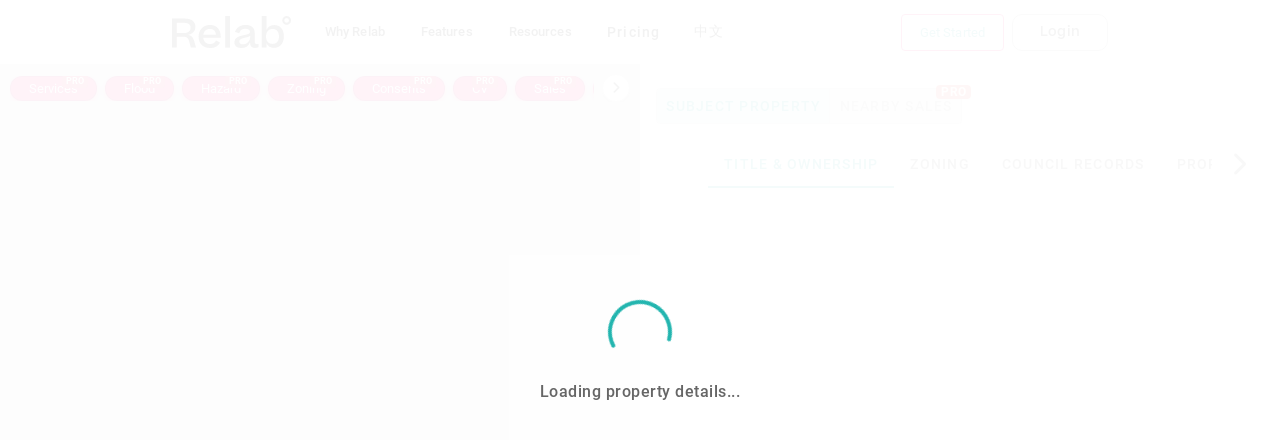

--- FILE ---
content_type: text/css; charset=utf-8
request_url: https://relab.co.nz/assets/index-CBH_gT_I.css
body_size: 27206
content:
.black-social-icons>span>a[data-v-f884f1ce]{color:#000}.black-social-icons>span>a[data-v-f884f1ce]:hover{color:#23b5af}.footerLinkcolr{color:#fff!important;font-weight:400}.footerLinkcolr:hover{text-decoration:underline!important}.footer-section[data-v-e895b612]{z-index:2}.bg-black[data-v-e895b612]{background-color:#000}.relablinks a[data-v-e895b612],.footer-title[data-v-e895b612]{color:#fff}a[target][data-v-e895b612],a[target][data-v-e895b612]:not(.btn){text-decoration:none!important}.social-icon-color i[data-v-e895b612],.privacy-terms-color[data-v-e895b612]{color:#ffffff80}.social-icon-color i[data-v-e895b612]:hover,u .privacy-terms-color[data-v-e895b612]:hover{color:#fff}.nav-item[data-v-e895b612]{font-weight:400}.nav-item[data-v-e895b612]:hover{text-decoration:underline}a[data-v-18e5f221]{color:#000}a[data-v-18e5f221]:hover{color:#000!important}a[data-v-18e5f221]:active{background-color:#000!important}.underlined[data-v-18e5f221]{text-decoration:underline}.horizontal-link[data-v-431d5690]{padding:.75rem 1rem;width:490px}.horizontal-link:hover .link-underline[data-v-431d5690]{text-decoration:underline}.horizontal-link:hover .animated-arrow[data-v-431d5690]{transform:translate(5px)}.animated-arrow[data-v-431d5690]{transition-duration:.5s}.relab-dropdown-menu .relab-dropdown-inner[data-v-f08124da]{padding:2.5rem;width:-moz-max-content;width:max-content;border-radius:20px;-webkit-backdrop-filter:blur(10px);backdrop-filter:blur(10px);background-color:#fff9}.dropdown-item[data-v-f08124da]{margin-bottom:0}.horizontal-nav[data-v-f08124da]{background-color:#f4f2f0;padding:1rem;border-radius:20px;padding-right:20px}.blog-card[data-v-f08124da]{padding-top:.95rem;padding-left:1.5rem;padding-bottom:1.2rem;width:315px}.horizontal-link[data-v-f08124da]{padding:.75rem 1.5rem;width:350px}.horizontal-link:hover .link-underline[data-v-f08124da]{text-decoration:underline}.horizontal-link:hover .animated-arrow[data-v-f08124da]{transform:translate(5px)}.blog-link[data-v-f08124da]:hover{text-decoration:underline}.blog-link:hover .animated-arrow[data-v-f08124da]{transform:translate(5px)}.animated-arrow[data-v-f08124da]{transition-duration:.5s}.blog-post-link[data-v-f08124da]:hover{color:#000!important;text-decoration:underline!important}.relab-dropdown-menu-features .relab-dropdown-inner[data-v-e218a252]{padding:1.5rem;border-radius:20px;-webkit-backdrop-filter:blur(10px);backdrop-filter:blur(10px);background-color:#fff9}.dropdown-item[data-v-e218a252]{margin-bottom:0}.horizontal-nav[data-v-e218a252]{background-color:#f4f2f0;padding:.3rem;border-radius:20px}.blog-card[data-v-e218a252]{padding:.75rem 1.5rem;width:315px}.horizontal-link[data-v-e218a252]{padding:.75rem 1.1rem;width:350px}.sm-horizontal-link[data-v-e218a252]{padding:.75rem 1.5rem;width:250px}.sm-horizontal-link:hover .link-underline[data-v-e218a252]{text-decoration:underline}.sm-horizontal-link:hover .animated-arrow[data-v-e218a252]{transform:translate(5px)}.horizontal-link:hover .link-underline[data-v-e218a252]{text-decoration:underline}.horizontal-link:hover .animated-arrow[data-v-e218a252]{transform:translate(5px)}.blog-link[data-v-e218a252]:hover{text-decoration:underline}.blog-link:hover .animated-arrow[data-v-e218a252]{transform:translate(5px)}.animated-arrow[data-v-e218a252]{transition-duration:.5s}.blog-post-link[data-v-e218a252]:hover{color:#000!important;text-decoration:underline!important}.c-pad[data-v-e218a252]{padding:12px}.relab-dropdown-menu-resources .relab-dropdown-inner[data-v-c5fceb35]{padding:1.5rem;border-radius:20px;-webkit-backdrop-filter:blur(10px);backdrop-filter:blur(10px);background-color:#fff9}.dropdown-item[data-v-c5fceb35]{margin-bottom:0}.horizontal-nav[data-v-c5fceb35]{background-color:#f4f2f0;padding:.3rem;border-radius:20px}.blog-card[data-v-c5fceb35]{padding:.75rem 1.5rem;width:315px}.horizontal-link[data-v-c5fceb35]{padding:.75rem 1.5rem;width:350px}.sm-horizontal-link[data-v-c5fceb35]{padding:.75rem 1.5rem;width:250px}.sm-horizontal-link:hover .link-underline[data-v-c5fceb35]{text-decoration:underline}.sm-horizontal-link:hover .animated-arrow[data-v-c5fceb35]{transform:translate(5px)}.horizontal-link:hover .link-underline[data-v-c5fceb35]{text-decoration:underline}.horizontal-link:hover .animated-arrow[data-v-c5fceb35]{transform:translate(5px)}.blog-link[data-v-c5fceb35]:hover{text-decoration:underline}.blog-link:hover .animated-arrow[data-v-c5fceb35]{transform:translate(5px)}.animated-arrow[data-v-c5fceb35]{transition-duration:.5s}.blog-post-link[data-v-c5fceb35]:hover{color:#000!important;text-decoration:underline!important}.pt-tri[data-v-c5fceb35]{position:absolute;top:13px;left:-13px;transform:rotate(180deg);color:#f4f2f0;font-size:19px}.pc-tri[data-v-c5fceb35]{position:absolute;top:50px;left:-13px;transform:rotate(180deg);color:#f4f2f0;font-size:19px}.pw-tri[data-v-c5fceb35]{position:absolute;top:85px;left:-13px;transform:rotate(180deg);color:#f4f2f0;font-size:19px}.bd-tri[data-v-c5fceb35]{position:absolute;top:120px;left:-13px;transform:rotate(180deg);color:#f4f2f0;font-size:19px}.drawer-header[data-v-bde84e9e]{border-bottom:1px solid rgba(0,0,0,.08)}.mobile-menu-close-btn[data-v-bde84e9e]{background:transparent;border:none;cursor:pointer;padding:8px;display:flex;align-items:center;justify-content:center;color:#333;transition:color .2s ease}.mobile-menu-close-btn[data-v-bde84e9e]:hover{color:#000}.navbar-nav-header[data-v-bde84e9e]{font-size:15px;text-transform:uppercase;color:#666;margin-bottom:.5rem}.nav-item[data-v-bde84e9e]{display:block;padding:.5rem 0;color:#333;text-decoration:none;transition:color .2s ease}.nav-item[data-v-bde84e9e]:hover{color:#23b5af}.mobile-menu-link-item[data-v-bde84e9e]{width:100%;text-align:left;border-bottom:1px solid rgba(0,0,0,.12)}.mobile-menu-link[data-v-bde84e9e]{display:block;font-weight:700;color:#333;text-decoration:none;font-size:1rem;padding:16px 0;cursor:pointer;width:100%}.mobile-menu-link[data-v-bde84e9e]:hover{color:#000;text-decoration:none}.mainLogoDiv[data-v-4ed4c1bc]{height:2.5rem}.mainLogo[data-v-4ed4c1bc]{height:2rem;transition:opacity .2s ease}.mainLogo[data-v-4ed4c1bc]:hover{opacity:.7}.nav-item[data-v-4ed4c1bc]{white-space:nowrap}.trial-btn[data-v-4ed4c1bc]{width:8rem;font-family:Beatrice-Medium,sans-serif;background:linear-gradient(to right,#ff1c82,#f7408c);color:#fff;border-radius:10px;margin:0 1rem;font-weight:500;transition:all .1s ease;filter:drop-shadow(0 0 14px rgba(251,251,251,.407));display:flex!important;justify-content:center;align-items:center}.trial-btn[data-v-4ed4c1bc]:hover{background:linear-gradient(to right,#e61a75,#ff5a9f);color:#fff;filter:drop-shadow(0 0 18px rgba(251,251,251,.5));text-decoration:none}.login-btn-dark[data-v-4ed4c1bc]{width:6rem;font-family:Beatrice-Medium,sans-serif;background:transparent;color:#fff;border:1px solid rgba(255,255,255,.6);border-radius:10px;font-weight:500;transition:all .15s ease;display:flex!important;justify-content:center;align-items:center}.login-btn-dark[data-v-4ed4c1bc]:hover{background:#ffffff1a;border-color:#fff;color:#fff;text-decoration:none}.login-btn-light[data-v-4ed4c1bc]{width:6rem;font-family:Beatrice-Medium,sans-serif;background:transparent;color:#333;border:1px solid rgba(0,0,0,.3);border-radius:10px;font-weight:500;transition:all .15s ease;display:flex!important;justify-content:center;align-items:center}.login-btn-light[data-v-4ed4c1bc]:hover{background:#0000000d;border-color:#333;color:#000;text-decoration:none}.btn-get-started-mobile[data-v-4ed4c1bc]{font-family:Beatrice-Medium,sans-serif;background:linear-gradient(to right,#ff1c82,#f7408c);color:#fff;font-weight:500;font-size:.75rem;padding:.5rem 1rem;border-radius:.375rem;text-decoration:none;display:inline-block;transition:all .1s ease;white-space:nowrap;filter:drop-shadow(0 0 14px rgba(251,251,251,.407))}.btn-get-started-mobile[data-v-4ed4c1bc]:hover{background:linear-gradient(to right,#e61a75,#ff5a9f);color:#fff;text-decoration:none;filter:drop-shadow(0 0 18px rgba(251,251,251,.5))}.fixed-top-nav[data-v-4ed4c1bc]{position:fixed;top:0;right:0;left:0;z-index:3000}.top-nav-translucid[data-v-4ed4c1bc]{position:fixed;top:0;right:0;left:0;background-color:transparent;-webkit-backdrop-filter:blur(6px);backdrop-filter:blur(6px);transition:background-color .54s ease-in-out}.top-nav-translucid[data-v-4ed4c1bc]:hover{background-color:#fff}[data-v-4ed4c1bc] .navbar-dark .nav-link{color:#a0aec0!important;font-weight:500;transition:color .2s ease-in-out}[data-v-4ed4c1bc] .navbar-dark .nav-link:hover{color:#fff!important}[data-v-4ed4c1bc] .navbar-dark .v-btn{color:#a0aec0!important;font-weight:500;transition:color .2s ease-in-out}[data-v-4ed4c1bc] .navbar-dark .v-btn:hover{color:#fff!important}[data-v-4ed4c1bc] .navbar-dark .v-btn:before{display:none}[data-v-4ed4c1bc] .navbar-light .nav-link{color:#000!important;font-weight:500;transition:color .2s ease-in-out}[data-v-4ed4c1bc] .navbar-light .nav-link:hover{color:#23b5af!important}[data-v-4ed4c1bc] .navbar-light .v-btn{color:#000!important;font-weight:500;transition:color .2s ease-in-out}[data-v-4ed4c1bc] .navbar-light .v-btn:hover{color:#23b5af!important}[data-v-4ed4c1bc] .navbar-light .v-btn:before{display:none}.form-content[data-v-46b9ee66]{background-color:#f4f2f0;padding:1rem;border-radius:20px}.top-bar[data-v-46b9ee66]{display:flex;justify-content:space-between}.company-job[data-v-46b9ee66]{display:flex}.company[data-v-46b9ee66]{padding-right:4px}.btn-section[data-v-46b9ee66]{text-align:center;padding:5px}.fade-enter-active[data-v-d388a814],.fade-leave-active[data-v-d388a814]{transition:opacity .3s ease}.fade-enter[data-v-d388a814],.fade-leave-to[data-v-d388a814]{opacity:0}.fade-in-left-enter-active[data-v-d388a814],.fade-in-left-leave-active[data-v-d388a814]{transition:all .4s ease}.fade-in-left-enter[data-v-d388a814]{transform:translate(-50px);opacity:0}.fade-in-left-leave-to[data-v-d388a814]{transform:translate(50px);opacity:0}.fade-in-right-enter-active[data-v-d388a814],.fade-in-right-leave-active[data-v-d388a814]{transition:all .4s ease}.fade-in-right-enter[data-v-d388a814]{transform:translate(50px);opacity:0}.fade-in-right-leave-to[data-v-d388a814]{transform:translate(-50px);opacity:0}.fade-in-up-enter-active[data-v-d388a814],.fade-in-up-leave-active[data-v-d388a814]{transition:all .4s ease}.fade-in-up-enter[data-v-d388a814]{transform:translateY(50px);opacity:0}.fade-in-up-leave-to[data-v-d388a814]{transform:translateY(-50px);opacity:0}.fade-in-down-enter-active[data-v-d388a814],.fade-in-down-leave-active[data-v-d388a814]{transition:all .4s ease}.fade-in-down-enter[data-v-d388a814]{transform:translateY(-50px);opacity:0}.fade-in-down-leave-to[data-v-d388a814]{transform:translateY(50px);opacity:0}.flip-x-enter-active[data-v-d388a814],.flip-x-leave-active[data-v-d388a814]{transition:all .4s ease;transform-origin:center center}.flip-x-enter[data-v-d388a814]{transform:rotateX(90deg);opacity:0}.flip-x-leave-to[data-v-d388a814]{transform:rotateX(-90deg);opacity:0}.slide-enter-active[data-v-d388a814],.slide-leave-active[data-v-d388a814]{transition:all .3s ease}.slide-enter[data-v-d388a814]{transform:translate(100%)}.slide-leave-to[data-v-d388a814]{transform:translate(-100%)}.rotate[data-v-265675d8]{top:50%!important;left:50%!important;width:150px;animation:spin-265675d8 5s infinite}@keyframes spin-265675d8{50%{transform:rotate(180deg)}}.leaflet-container img.leaflet-tile{mix-blend-mode:normal!important}.page-wrapper{min-height:100vh;min-height:100dvh}.v-application{flex-grow:1}.v-application--wrap{min-height:0}.v-application--wrap,.flexible-container{display:flex;flex-grow:1;width:100%}.flexible-container>*{width:100%}.grecaptcha-badge{visibility:hidden}.toasted{font-weight:500!important}html{overflow-y:auto!important}:root{--sab: env(safe-area-inset-bottom)}.Recife-italic{font-family:Recife Display,Georgia,serif!important;font-style:italic}.Beatrice-Medium{font-family:Beatrice-Medium,Georgia,serif!important;font-weight:300!important}.btn-primary-white{background:#fff!important;color:#000!important;border-color:#23b5af!important}.btn-danger,.btn-primary,.btn-info{color:#fff!important}.color-danger-800{color:#bf0059!important}.color-white,.badge-danger{color:#fff!important}.float-btn{position:fixed;bottom:60px;right:60px}.overlay-active{filter:blur(5px);opacity:.6;pointer-events:none;overflow:hidden}chatbot{position:fixed;top:0;left:0;right:0;bottom:0;background:#00000080}@media (max-width: 600px){chatbot{left:20px;top:20px}}.pageTransitionContainer,.pageTransitionContainer>div{display:flex;flex-direction:column;flex-grow:1}@media (max-width: 575.98px){.modal-fullscreen{padding:0!important}.modal-fullscreen .modal-dialog{width:100%;max-width:none;height:100%;margin:0}.modal-fullscreen .modal-content{height:100%;border:0;border-radius:0}.modal-fullscreen .modal-body{overflow-y:auto}}.modal-header{background-color:#23b5af}.modal-title{color:#fff!important;font-weight:800}.uncopyable-text{-webkit-touch-callout:none;-webkit-user-select:none;-moz-user-select:none;user-select:none}.print-only{display:none}@media print{.no-print{display:none}.print-only{display:block}}.mapbox-improve-map{display:none}.bg-relab{background-color:#23b5af}.bg-relab .card-body{background-color:#fff}[v-cloak]{opacity:0}i.fas[data-v-80ec344f]{font-size:24px;cursor:pointer}.pointer-cursor[data-v-80ec344f]{cursor:pointer}.v-chip[data-v-3659e9bb]{height:1.2rem}.headline[data-v-0e308f62]{font-weight:600;font-size:1.25rem}.thumbnail-container[data-v-0e308f62]{overflow-x:auto;white-space:nowrap;background-color:#f5f5f5}.thumbnail-wrapper[data-v-0e308f62]{display:inline-block;padding:8px 0}.thumbnail-item[data-v-0e308f62]{display:inline-block;margin-right:8px;border-radius:8px;overflow:hidden;transition:transform .2s ease}.thumbnail-item[data-v-0e308f62]:hover{transform:scale(1.05)}.thumbnail-image[data-v-0e308f62]{width:100px;max-height:100px;aspect-ratio:16/9;cursor:pointer}.relative-position[data-v-0e308f62]{position:relative}.main-image[data-v-0e308f62]{-o-object-fit:contain;object-fit:contain;width:100%;height:100%}.active[data-v-0e308f62]{border:3px solid #23b5af;box-shadow:0 2px 8px #23b5af66}.gap-2[data-v-0e308f62]{gap:8px}.image-wrapper[data-v-a86fb970]{flex-shrink:0;position:relative}.more-photos-button[data-v-a86fb970]{position:absolute;bottom:0;right:0;left:0;width:100%;background-color:#00000080;color:#fff;border-radius:0;z-index:1;text-align:center}.photo-text[data-v-a86fb970]{text-decoration:underline;font-size:.9em}.custom-close-icon .v-chip__close{font-size:14px!important;color:#698180!important}.custom-compact .v-input--checkbox .v-label{margin:0!important;height:100%;display:flex;align-items:center}.custom-compact .v-input--checkbox .v-input__slot{padding:0!important}.custom-compact .v-input--selection-controls__input{margin:0!important}.custom-compact .v-input--selection-controls__input:hover .v-input--selection-controls__ripple:before{background-color:transparent!important;box-shadow:none!important}.custom-compact .v-input__slot{justify-content:center}.property-badge[data-v-ee26f10e]{border-radius:15px;padding-left:.5rem}.price-text[data-v-ee26f10e]{font-size:medium}.text-dark-grey[data-v-ee26f10e]{color:#787878}@media (max-width: 1025px){.price-text[data-v-ee26f10e]{font-size:small}}.added-card[data-v-ee26f10e]{background:#e8fffe;border:1px #59c2be99 solid}.v-badge__badge[data-v-53d221cb]{height:30px;font-size:5px;line-height:10px;min-width:10px;padding:1px}.filter-btn[data-v-1f2f8ade]{min-width:36px!important;width:36px!important;height:36px!important;border:1px solid #d1d5db!important;border-radius:6px!important;background-color:#fff!important;transition:all .2s ease}.filter-btn[data-v-1f2f8ade]:hover{background-color:#f9fafb!important;border-color:#9ca3af!important}.filter-btn[data-v-1f2f8ade] .v-icon{font-size:14px!important}.filter-btn-mobile[data-v-1f2f8ade]{min-width:32px!important;width:32px!important;height:32px!important;border:1px solid #d1d5db!important;border-radius:6px!important;background-color:#fff!important;transition:all .2s ease}.filter-btn[data-v-1f2f8ade]:hover,.filter-btn-mobile[data-v-1f2f8ade]:hover{background-color:#f9fafb!important;border-color:#9ca3af!important}.filter-btn-active[data-v-1f2f8ade],.filter-btn-mobile.filter-btn-active[data-v-1f2f8ade]{background-color:#e0f2fe!important;border-color:#0284c7!important;color:#0284c7!important}.filter-btn-mobile[data-v-1f2f8ade] .v-icon{font-size:12px!important}.text-lg[data-v-1f2f8ade]{font-size:1.125rem;line-height:1.75rem}.font-semibold[data-v-1f2f8ade]{font-weight:600}.border-b[data-v-1f2f8ade]{border-bottom:1px solid #e5e7eb}[data-v-1f2f8ade] .v-expansion-panel,[data-v-1f2f8ade] .v-expansion-panels{margin:0!important}[data-v-1f2f8ade] .v-expansion-panel-content{padding:0!important}[data-v-1f2f8ade] .v-expansion-panel-header{margin-bottom:0!important;padding-left:10px;padding-right:10px;padding-top:4px!important;padding-bottom:4px!important;cursor:pointer;height:32px!important;min-height:32px!important}[data-v-1f2f8ade] .v-expansion-panel-header__icon{margin-left:0!important;margin-right:10px;order:-1;pointer-events:auto}[data-v-1f2f8ade] .v-expansion-panel--active .v-expansion-panel-header{background-color:#ddf2f0!important;border-radius:4px}[data-v-1f2f8ade] .advanced-filters .v-text-field--outlined{margin-bottom:0!important}[data-v-1f2f8ade] .advanced-filters .v-radio-group{margin-top:0!important;padding-top:0!important;margin-bottom:0!important}[data-v-1f2f8ade] .advanced-filters .v-radio-group .v-input__control{margin-top:0!important;padding-top:0!important}[data-v-1f2f8ade] .advanced-filters .v-select{margin-top:0!important}[data-v-1f2f8ade] .advanced-filters .v-range-slider{margin-top:0!important;padding-top:0!important}[data-v-1f2f8ade] .advanced-filters .v-text-field--outlined .v-input__control{min-height:36px!important}[data-v-1f2f8ade] .advanced-filters .v-text-field--outlined .v-input__slot{min-height:36px!important;padding:0 4px!important}[data-v-1f2f8ade] .advanced-filters .v-select--outlined{margin-bottom:0!important}[data-v-1f2f8ade] .advanced-filters .v-select--outlined .v-input__control{min-height:36px!important}[data-v-1f2f8ade] .advanced-filters .v-select--outlined .v-input__slot{min-height:36px!important;padding:0 4px!important}[data-v-1f2f8ade] .advanced-filters .v-text-field--outlined .v-label{top:8px!important}[data-v-1f2f8ade] .advanced-filters .v-text-field--outlined.v-input--is-focused .v-label,[data-v-1f2f8ade] .advanced-filters .v-text-field--outlined.v-input--has-state .v-label{top:0!important}[data-v-1f2f8ade] .advanced-filters .v-select--outlined .v-label{top:8px!important}[data-v-1f2f8ade] .advanced-filters .v-select--outlined.v-input--is-focused .v-label,[data-v-1f2f8ade] .advanced-filters .v-select--outlined.v-input--has-state .v-label{top:0!important}[data-v-1f2f8ade] input[type=number]::-webkit-outer-spin-button,[data-v-1f2f8ade] input[type=number]::-webkit-inner-spin-button{-webkit-appearance:none;-moz-appearance:none;appearance:none;margin:0}[data-v-1f2f8ade] input[type=number]{-moz-appearance:textfield;-webkit-appearance:textfield;appearance:textfield}.v-range-slider[data-v-1f2f8ade] .v-slider__thumb-label{height:45px!important;width:45px!important;transform:translateY(-8px) translate(-12px)!important}.v-range-slider[data-v-1f2f8ade] .v-slider__thumb-label div{transform:rotate(45deg)!important;font-size:12px;width:80px;text-align:center;display:flex;justify-content:center;align-items:center}.v-range-slider[data-v-1f2f8ade] .v-slider__thumb-label-container .v-slider__thumb-label{transform:translateY(-20%) translateY(-12px) translate(-50%) rotate(45deg)!important;border-radius:50% 50% 0;width:60px!important;height:60px!important}.v-range-slider[data-v-1f2f8ade] .v-slider__thumb-label-container .v-slider__thumb-label>*{transform:rotate(-45deg);width:100%;text-align:center}.v-range-slider[data-v-1f2f8ade] .v-slider__thumb-label>span{font-size:.75rem;font-weight:600}.property-result-table[data-v-1f2f8ade]{height:100%;overflow:hidden}.result-content-area[data-v-1f2f8ade]{flex:1;min-height:0;display:flex;flex-direction:column}.list-view-container[data-v-1f2f8ade]{flex:1;min-height:0;display:flex;flex-direction:column;overflow:hidden}.property-list-table[data-v-1f2f8ade]{width:100%;flex:1;min-height:0;display:flex!important;flex-direction:column!important}.property-list-table[data-v-1f2f8ade] .v-data-table__wrapper{flex:1;min-height:0;overflow-x:auto!important;overflow-y:auto!important}.property-list-table[data-v-1f2f8ade] th{position:sticky;top:0;z-index:3;background-color:#f8f9fa!important;font-weight:600;color:#333!important;white-space:nowrap;height:48px;padding:0 8px!important;box-shadow:0 2px 2px -1px #0000001a}.property-list-table[data-v-1f2f8ade] td{padding:0 8px!important}.property-list-table[data-v-1f2f8ade] th:first-child{position:sticky;left:0;top:0;z-index:4;background-color:#f8f9fa!important;box-shadow:2px 0 5px -2px #0000001a;min-width:150px}.property-list-table[data-v-1f2f8ade] tbody tr td:first-child{position:sticky;left:0;z-index:2;background-color:#fff!important;box-shadow:2px 0 5px -2px #0000001a;min-width:150px;transition:background-color .2s ease}.property-list-table[data-v-1f2f8ade] tbody tr:hover td:first-child{background-color:inherit!important}.property-result-table[data-v-1f2f8ade] ::-webkit-scrollbar{width:8px;height:8px}.property-result-table[data-v-1f2f8ade] ::-webkit-scrollbar-track{background:#f1f1f1}.property-result-table[data-v-1f2f8ade] ::-webkit-scrollbar-thumb{background:#c1c1c1;border-radius:4px}.property-result-table[data-v-1f2f8ade] ::-webkit-scrollbar-thumb:hover{background:#a8a8a8}@media (max-width: 768px){.property-item[data-v-1f2f8ade]{transition:background-color .2s ease}.property-item[data-v-1f2f8ade]:hover{background-color:#f8f9fa}.mobile-property-item[data-v-1f2f8ade]{padding:8px 0}.mobile-property-card[data-v-1f2f8ade]{padding:12px}}.property-item-desktop[data-v-1f2f8ade]{transition:all .2s ease}.property-item-desktop[data-v-1f2f8ade]:hover{box-shadow:0 4px 12px #0000001a}.custom-checkbox-hover.v-input--selection-controls[data-v-1f2f8ade]{margin-top:0;padding-top:0;width:20px;margin-left:auto;margin-right:auto}.custom-checkbox-hover[data-v-1f2f8ade] .v-input__slot{min-height:20px!important;display:flex;justify-content:center}.custom-checkbox-hover[data-v-1f2f8ade] .v-input--selection-controls__input{width:20px;height:20px;margin-right:0;transition:transform .2s cubic-bezier(.4,0,.2,1)}.custom-checkbox-hover[data-v-1f2f8ade] .v-input--selection-controls__input:hover{transform:scale(1.1);background-color:#1976d214;border-radius:50%}.custom-checkbox-hover[data-v-1f2f8ade] .v-icon{font-size:20px}.flex-1[data-v-1f2f8ade]{flex:1}.mobile-search-field[data-v-1f2f8ade]{flex:1;min-width:0;max-width:120px}.dialog-card[data-v-6a89aab5]{display:flex;flex-direction:column;height:90vh}.dialog-header[data-v-6a89aab5]{border-bottom:1px solid #e0e0e0}.header-content-wrapper[data-v-6a89aab5]{flex:1}.header-title[data-v-6a89aab5]{margin-right:12px}.cursor-pointer[data-v-6a89aab5]{cursor:pointer}.dialog-content[data-v-6a89aab5]{display:flex;flex-direction:column;overflow:hidden;flex:1;min-height:0}.filter-row[data-v-6a89aab5]{flex:0 0 auto;height:180px;overflow:hidden}.scrollable-col[data-v-6a89aab5]{display:flex;flex-direction:column;min-height:0;max-height:100%;overflow:hidden}.scrollable-col>div[data-v-6a89aab5]{display:flex;flex-direction:column;height:100%;overflow:hidden;padding-top:12px;padding-bottom:12px}.scrollable-content[data-v-6a89aab5]{overflow-y:auto;flex:1;min-height:0;padding:0}.scrollable-content .v-input--selection-controls[data-v-6a89aab5]{margin-top:0;padding-top:0}.scrollable-content .v-radio[data-v-6a89aab5]{margin-bottom:0;margin-top:0;padding-top:0;padding-bottom:0;min-height:25px;height:25px}.scrollable-content .v-radio .v-input--selection-controls__input[data-v-6a89aab5]{margin-top:0;margin-bottom:0}.scrollable-list[data-v-6a89aab5]{overflow-y:auto;flex:1;max-height:100%;margin-top:0;padding-top:0}.scrollable-list .v-list-item[data-v-6a89aab5]{height:25px!important;min-height:25px!important;padding-top:0;padding-bottom:0;transition:background-color .15s ease}.scrollable-list .v-list-item-content[data-v-6a89aab5]{padding:2px 0}.scrollable-list .v-list-item-title[data-v-6a89aab5]{font-size:14px;line-height:16px;font-weight:inherit}.scrollable-list .v-list-item__title[data-v-6a89aab5]{padding-left:10px;padding-right:10px}.selection-item-text[data-v-6a89aab5]{font-size:14px;line-height:16px;color:#000000de;font-weight:inherit;transition:font-weight .15s ease}.selection-item-text--selected[data-v-6a89aab5]{font-weight:500}.selection-item-container[data-v-6a89aab5]{transition:background-color .15s ease;border-radius:4px;padding:0;margin:0}.selection-item-container--selected[data-v-6a89aab5]{background-color:#1976d214}.selection-item-container--selected[data-v-6a89aab5]:hover{background-color:#1976d21f}.scrollable-content .v-radio[data-v-6a89aab5]{transition:background-color .15s ease;border-radius:4px;padding:0;margin:0;font-size:14px;height:25px}.scrollable-content .v-radio .v-label[data-v-6a89aab5]{font-size:14px;line-height:16px;color:#000000de!important;font-weight:inherit}.scrollable-content label.v-label[data-v-6a89aab5]{color:#000000de!important}.selection-item-text.selection-item-text--selected .v-label[data-v-6a89aab5],.v-radio.selection-item-text--selected .v-label[data-v-6a89aab5]{font-weight:500}.scrollable-col .text-h6[data-v-6a89aab5]{margin-bottom:4px;margin-right:0;font-size:16px}.scrollable-col .v-progress-circular[data-v-6a89aab5]{margin-bottom:4px}.owner-names-header[data-v-6a89aab5]{min-height:1.5em;display:flex;align-items:center;flex-wrap:wrap;color:#000;font-weight:700}.owner-names-title[data-v-6a89aab5]{display:inline-block;font-size:16px;height:25px}.selected-owner-name[data-v-6a89aab5]{font-size:10px;line-height:20px;color:#000000de;font-weight:400;display:inline-flex;align-items:center;justify-content:flex-start;margin-left:4px;transition:all .15s ease;border-radius:10px;padding:0 15px;background-color:#0003;cursor:pointer}.selected-owner-name[data-v-6a89aab5]:hover{background-color:#1976d214;box-shadow:0 1px 3px #0000001a;transform:translateY(-1px)}.selected-owner-name .v-btn[data-v-6a89aab5]{margin-left:10px}.owner-limit-warning-title[data-v-6a89aab5]{font-size:12px;line-height:16px;color:#000000e6;font-weight:400;margin-left:20px;display:inline-block}.properties-list-row[data-v-6a89aab5]{flex:1;min-height:0;overflow:hidden;display:flex;flex-direction:column}.properties-list-col[data-v-6a89aab5]{display:flex;flex-direction:column;flex:1;min-height:0;overflow:hidden}.loading-indicator[data-v-6a89aab5]{margin:20px auto;display:block}.empty-state[data-v-6a89aab5]{text-align:center;padding:32px 16px;color:#0009}.border-right[data-v-6a89aab5]{border-right:1px solid rgba(0,0,0,.12)}.owner-search-input[data-v-6a89aab5]{max-width:200px}.owner-search-input[data-v-6a89aab5] .v-input__control{min-height:40px!important;height:40px!important}.owner-search-input[data-v-6a89aab5] .v-input__slot{min-height:40px!important;padding:0 8px!important}.owner-search-input[data-v-6a89aab5] input{padding:4px 0!important;font-size:14px!important}.owner-search-input[data-v-6a89aab5] .v-text-field__details{display:none!important}@media (max-width: 959px){.border-right[data-v-6a89aab5]{border-right:none;border-bottom:1px solid rgba(0,0,0,.12)}}.v-input__prepend-inner[data-v-435b7a22]{margin-right:1rem!important}.v-list-item__action[data-v-435b7a22]{margin:0!important}


--- FILE ---
content_type: text/css; charset=utf-8
request_url: https://relab.co.nz/assets/app-CgBTBmV5.css
body_size: 158049
content:
@charset "UTF-8";body{font-family:Roboto,Helvetica Neue,Helvetica,Arial;font-size:.8125rem;letter-spacing:.1px}.page-content{color:#666}h1,h2,h3,h4,h5,h6{line-height:1.3;font-weight:400}strong{font-weight:500}h1 small,h2 small,h3 small,h4 small,h5 small,h6 small,.h1 small,.h2 small,.h3 small,.h4 small,.h5 small,.h6 small{font-weight:300;display:block;font-size:.9375rem;line-height:1.5;margin:2px 0 1.5rem}h2 small,h3 small,.h2 small,.h3 small{font-size:.9375rem}h4 small,.h4 small{font-size:.875rem}h5 small,h6 small,.h5 small,.h6 small{font-size:.8125rem}.text-contrast{color:#333}.text-gradient{background:linear-gradient(180deg,#1b8a86 25%,#177571,#0c7cd5,#0960a5);color:#23b5af;background-clip:text;text-fill-color:transparent;-webkit-background-clip:text;-webkit-text-fill-color:transparent;text-shadow:none}.page-logo,.page-sidebar,.nav-footer,.bg-brand-gradient{background-image:linear-gradient(270deg,rgba(51,148,225,.18),transparent);background-color:#165c59}.btn-default{background-color:#f5f5f5;background-image:linear-gradient(to top,#f5f5f5,#f1f1f1);color:#444;border:1px solid rgba(0,0,0,.1);box-shadow:none}.btn-default:hover{box-shadow:none;border:1px solid #c6c6c6;color:#333;z-index:2}.btn-default:focus{border-color:#49dcd6!important;z-index:3}.active.btn-default{background:#33d8d1;color:#fff;box-shadow:0 2px 5px #00000026 inset!important}.custom-scroll,.custom-scrollbar{overflow:hidden;overflow-y:scroll;-webkit-overflow-scrolling:touch}.custom-scroll::-webkit-scrollbar-track-piece,.custom-scrollbar::-webkit-scrollbar-track-piece{background-color:transparent}.custom-scroll::-webkit-scrollbar,.custom-scrollbar::-webkit-scrollbar{height:4px;width:4px}.custom-scroll::-webkit-scrollbar-corner,.custom-scrollbar::-webkit-scrollbar-corner{width:40px}.custom-scroll::-webkit-scrollbar-thumb:vertical,.custom-scrollbar::-webkit-scrollbar-thumb:vertical{background-color:#666}.page-logo,body:not(.header-function-fixed) .page-logo,.header-function-fixed:not(.nav-function-top) .page-header,.footer-function-fixed .page-footer,#msgr_listfilter_input,.msgr-list,.msgr-list+.msgr:before{transition:all .47s cubic-bezier(.34,1.25,.3,1)}.breadcrumb>li.breadcrumb-item{transition:all .3s ease-in-out}.btn-switch,[class*=btn-outline-],.panel-toolbar .btn-panel,.settings-panel .list,.settings-panel .list .onoffswitch,.settings-panel .list:hover .onoffswitch,.color-disp-demo tr td,.icon-demo li{transition:all .2s ease-in-out}.info-card img.cover{transition:opacity .5s ease-in-out}.header-function-fixed .btn-switch[data-class=header-function-fixed],.nav-function-fixed .btn-switch[data-class=nav-function-fixed],.nav-function-minify .btn-switch[data-class=nav-function-minify],.nav-function-hidden .btn-switch[data-class=nav-function-hidden],.nav-function-top .btn-switch[data-class=nav-function-top],.footer-function-fixed .btn-switch[data-class=footer-function-fixed],.nav-mobile-push .btn-switch[data-class=nav-mobile-push],.nav-mobile-no-overlay .btn-switch[data-class=nav-mobile-no-overlay],.nav-mobile-slide-out .btn-switch[data-class=nav-mobile-slide-out],.mod-main-boxed .btn-switch[data-class=mod-main-boxed],.mod-fixed-bg .btn-switch[data-class=mod-fixed-bg],.mod-clean-page-bg .btn-switch[data-class=mod-clean-page-bg],.mod-pace-custom .btn-switch[data-class=mod-pace-custom],.mod-bigger-font .btn-switch[data-class=mod-bigger-font],.mod-high-contrast .btn-switch[data-class=mod-high-contrast],.mod-color-blind .btn-switch[data-class=mod-color-blind],.mod-hide-nav-icons .btn-switch[data-class=mod-hide-nav-icons],.mod-hide-info-card .btn-switch[data-class=mod-hide-info-card],.mod-lean-subheader .btn-switch[data-class=mod-lean-subheader],.mod-disable-animation .btn-switch[data-class=mod-disable-animation],.mod-nav-link .btn-switch[data-class=mod-nav-link],.mod-nav-dark .btn-switch[data-class=mod-nav-dark],.mod-panel-icon .btn-switch[data-class=mod-panel-icon]{color:#fff;background:#23b5af!important}.header-function-fixed .btn-switch[data-class=header-function-fixed]:before,.nav-function-fixed .btn-switch[data-class=nav-function-fixed]:before,.nav-function-minify .btn-switch[data-class=nav-function-minify]:before,.nav-function-hidden .btn-switch[data-class=nav-function-hidden]:before,.nav-function-top .btn-switch[data-class=nav-function-top]:before,.footer-function-fixed .btn-switch[data-class=footer-function-fixed]:before,.nav-mobile-push .btn-switch[data-class=nav-mobile-push]:before,.nav-mobile-no-overlay .btn-switch[data-class=nav-mobile-no-overlay]:before,.nav-mobile-slide-out .btn-switch[data-class=nav-mobile-slide-out]:before,.mod-main-boxed .btn-switch[data-class=mod-main-boxed]:before,.mod-fixed-bg .btn-switch[data-class=mod-fixed-bg]:before,.mod-clean-page-bg .btn-switch[data-class=mod-clean-page-bg]:before,.mod-pace-custom .btn-switch[data-class=mod-pace-custom]:before,.mod-bigger-font .btn-switch[data-class=mod-bigger-font]:before,.mod-high-contrast .btn-switch[data-class=mod-high-contrast]:before,.mod-color-blind .btn-switch[data-class=mod-color-blind]:before,.mod-hide-nav-icons .btn-switch[data-class=mod-hide-nav-icons]:before,.mod-hide-info-card .btn-switch[data-class=mod-hide-info-card]:before,.mod-lean-subheader .btn-switch[data-class=mod-lean-subheader]:before,.mod-disable-animation .btn-switch[data-class=mod-disable-animation]:before,.mod-nav-link .btn-switch[data-class=mod-nav-link]:before,.mod-nav-dark .btn-switch[data-class=mod-nav-dark]:before,.mod-panel-icon .btn-switch[data-class=mod-panel-icon]:before{content:"ON"!important;left:7px!important;right:auto!important}.header-function-fixed .btn-switch[data-class=header-function-fixed]:after,.nav-function-fixed .btn-switch[data-class=nav-function-fixed]:after,.nav-function-minify .btn-switch[data-class=nav-function-minify]:after,.nav-function-hidden .btn-switch[data-class=nav-function-hidden]:after,.nav-function-top .btn-switch[data-class=nav-function-top]:after,.footer-function-fixed .btn-switch[data-class=footer-function-fixed]:after,.nav-mobile-push .btn-switch[data-class=nav-mobile-push]:after,.nav-mobile-no-overlay .btn-switch[data-class=nav-mobile-no-overlay]:after,.nav-mobile-slide-out .btn-switch[data-class=nav-mobile-slide-out]:after,.mod-main-boxed .btn-switch[data-class=mod-main-boxed]:after,.mod-fixed-bg .btn-switch[data-class=mod-fixed-bg]:after,.mod-clean-page-bg .btn-switch[data-class=mod-clean-page-bg]:after,.mod-pace-custom .btn-switch[data-class=mod-pace-custom]:after,.mod-bigger-font .btn-switch[data-class=mod-bigger-font]:after,.mod-high-contrast .btn-switch[data-class=mod-high-contrast]:after,.mod-color-blind .btn-switch[data-class=mod-color-blind]:after,.mod-hide-nav-icons .btn-switch[data-class=mod-hide-nav-icons]:after,.mod-hide-info-card .btn-switch[data-class=mod-hide-info-card]:after,.mod-lean-subheader .btn-switch[data-class=mod-lean-subheader]:after,.mod-disable-animation .btn-switch[data-class=mod-disable-animation]:after,.mod-nav-link .btn-switch[data-class=mod-nav-link]:after,.mod-nav-dark .btn-switch[data-class=mod-nav-dark]:after,.mod-panel-icon .btn-switch[data-class=mod-panel-icon]:after{content:" "!important;right:0!important;left:auto!important;background:#fff!important;color:#23b5af!important}.header-function-fixed .btn-switch[data-class=header-function-fixed]+.onoffswitch-title,.nav-function-fixed .btn-switch[data-class=nav-function-fixed]+.onoffswitch-title,.nav-function-minify .btn-switch[data-class=nav-function-minify]+.onoffswitch-title,.nav-function-hidden .btn-switch[data-class=nav-function-hidden]+.onoffswitch-title,.nav-function-top .btn-switch[data-class=nav-function-top]+.onoffswitch-title,.footer-function-fixed .btn-switch[data-class=footer-function-fixed]+.onoffswitch-title,.nav-mobile-push .btn-switch[data-class=nav-mobile-push]+.onoffswitch-title,.nav-mobile-no-overlay .btn-switch[data-class=nav-mobile-no-overlay]+.onoffswitch-title,.nav-mobile-slide-out .btn-switch[data-class=nav-mobile-slide-out]+.onoffswitch-title,.mod-main-boxed .btn-switch[data-class=mod-main-boxed]+.onoffswitch-title,.mod-fixed-bg .btn-switch[data-class=mod-fixed-bg]+.onoffswitch-title,.mod-clean-page-bg .btn-switch[data-class=mod-clean-page-bg]+.onoffswitch-title,.mod-pace-custom .btn-switch[data-class=mod-pace-custom]+.onoffswitch-title,.mod-bigger-font .btn-switch[data-class=mod-bigger-font]+.onoffswitch-title,.mod-high-contrast .btn-switch[data-class=mod-high-contrast]+.onoffswitch-title,.mod-color-blind .btn-switch[data-class=mod-color-blind]+.onoffswitch-title,.mod-hide-nav-icons .btn-switch[data-class=mod-hide-nav-icons]+.onoffswitch-title,.mod-hide-info-card .btn-switch[data-class=mod-hide-info-card]+.onoffswitch-title,.mod-lean-subheader .btn-switch[data-class=mod-lean-subheader]+.onoffswitch-title,.mod-disable-animation .btn-switch[data-class=mod-disable-animation]+.onoffswitch-title,.mod-nav-link .btn-switch[data-class=mod-nav-link]+.onoffswitch-title,.mod-nav-dark .btn-switch[data-class=mod-nav-dark]+.onoffswitch-title,.mod-panel-icon .btn-switch[data-class=mod-panel-icon]+.onoffswitch-title{font-weight:500;color:#23b5af}.info-card img.cover{background-size:cover}.nav-mobile-slide-out #nmp,.nav-mobile-slide-out #nmno,.nav-function-top #mnl,.nav-function-minify #mnl,.mod-hide-nav-icons #mnl,.mod-skin-dark #mhc,.mod-skin-dark #mcbg,.mod-skin-dark #mdn,.nav-function-top #nfh,.nav-function-top #mhni,.nav-function-minify #mhni{position:relative}.nav-mobile-slide-out #nmp .onoffswitch-title,.nav-mobile-slide-out #nmno .onoffswitch-title,.nav-function-top #mnl .onoffswitch-title,.nav-function-minify #mnl .onoffswitch-title,.mod-hide-nav-icons #mnl .onoffswitch-title,.mod-skin-dark #mhc .onoffswitch-title,.mod-skin-dark #mcbg .onoffswitch-title,.mod-skin-dark #mdn .onoffswitch-title,.nav-function-top #nfh .onoffswitch-title,.nav-function-top #mhni .onoffswitch-title,.nav-function-minify #mhni .onoffswitch-title,.nav-mobile-slide-out #nmp .onoffswitch-title-desc,.nav-mobile-slide-out #nmno .onoffswitch-title-desc,.nav-function-top #mnl .onoffswitch-title-desc,.nav-function-minify #mnl .onoffswitch-title-desc,.mod-hide-nav-icons #mnl .onoffswitch-title-desc,.mod-skin-dark #mhc .onoffswitch-title-desc,.mod-skin-dark #mcbg .onoffswitch-title-desc,.mod-skin-dark #mdn .onoffswitch-title-desc,.nav-function-top #nfh .onoffswitch-title-desc,.nav-function-top #mhni .onoffswitch-title-desc,.nav-function-minify #mhni .onoffswitch-title-desc{color:#da9400;color:var(--theme-warning-900)!important}.nav-mobile-slide-out #nmp:after,.nav-mobile-slide-out #nmno:after,.nav-function-top #mnl:after,.nav-function-minify #mnl:after,.mod-hide-nav-icons #mnl:after,.mod-skin-dark #mhc:after,.mod-skin-dark #mcbg:after,.mod-skin-dark #mdn:after,.nav-function-top #nfh:after,.nav-function-top #mhni:after,.nav-function-minify #mhni:after{content:"DISABLED"}.dropdown-icon-menu>ul>li .btn,.header-btn{border-radius:4px;border:1px solid #b9b9b9;height:2.25rem;width:3.25rem;vertical-align:middle;line-height:2.125rem;margin-right:.9375rem;font-size:21px;padding:0 11px;cursor:default;color:#a6a6a6;position:relative}.dropdown-icon-menu>ul>li .btn:hover,.header-btn:hover{box-shadow:none;border-color:#23b5af;background:#33d8d1;color:#fff}.settings-panel .expanded{box-shadow:inset 0 1px 5px #00000020;border-bottom:1px solid rgba(0,0,0,.06);border-width:0 0 1px 0;background:#fff;padding:16px 16px 10px}.nav-function-fixed:not(.nav-function-top) .page-header [data-class=nav-function-fixed]{background:#2c2c2c;border-color:#131313!important;box-shadow:inset 0 0 3px 1px #0000005e;color:#fff!important}.saving #saving{margin:5px;height:20px;width:20px;animation:spin .5s infinite linear;border:2px solid #23b5af;border-right-color:transparent;border-radius:50%}.nav-mobile-slide-out #nmp:after,.nav-mobile-slide-out #nmno:after,.nav-function-top #mnl:after,.nav-function-minify #mnl:after,.mod-hide-nav-icons #mnl:after,.mod-skin-dark #mhc:after,.mod-skin-dark #mcbg:after,.mod-skin-dark #mdn:after,.nav-function-top #nfh:after,.nav-function-top #mhni:after,.nav-function-minify #mhni:after{display:block;position:absolute;background:#fb3;background:var(--theme-warning-50);font-size:10px;width:65px;text-align:center;border:1px solid var(--theme-warning-700);height:22px;line-height:20px;border-radius:10px;right:13px;top:26%;color:#000}.mod-color-blind .page-sidebar .primary-nav .nav-menu>li.active>a,.mod-color-blind [class*=bg-danger-],.mod-color-blind .btn-danger,.mod-color-blind .btn-outline-danger,.mod-color-blind .alert-danger,.pattern-0{background-size:10px 10px;background-image:linear-gradient(45deg,rgba(255,255,255,.07) 25%,transparent 25%,transparent 50%,rgba(255,255,255,.07) 50%,rgba(255,255,255,.05) 75%,transparent 75%,transparent);-pie-background:linear-gradient(45deg,rgba(255,255,255,.05) 25%,transparent 25%,transparent 50%,rgba(255,255,255,.05) 50%,rgba(255,255,255,.05) 75%,transparent 75%,transparent) 0 0/10px 10px transparent}.mod-color-blind .page-sidebar .primary-nav .nav-menu>li.active>a+ul>li.active>a,.pattern-1{background-size:5px 5px;background-image:linear-gradient(45deg,rgba(255,255,255,.04) 25%,transparent 25%,transparent 50%,rgba(255,255,255,.04) 50%,rgba(255,255,255,.04) 75%,transparent 75%,transparent);-pie-background:linear-gradient(45deg,rgba(255,255,255,.04) 25%,transparent 25%,transparent 50%,rgba(255,255,255,.04) 50%,rgba(255,255,255,.04) 75%,transparent 75%,transparent) 0 0/5px 5px transparent}.mod-color-blind [class*=bg-primary-],.mod-color-blind .btn-primary,.mod-color-blind .btn-outline-primary,.mod-color-blind .alert-primary,.pattern-2{background-size:15px 15px;background-image:linear-gradient(rgba(255,255,255,.2) 50%,transparent 50%,transparent);-pie-background:linear-gradient(rgba(255,255,255,.2) 50%,transparent 50%,transparent) 0 0/15px transparent}.mod-color-blind [class*=bg-success-],.mod-color-blind .btn-success,.mod-color-blind .btn-outline-success,.mod-color-blind .alert-success,.pattern-3{background-size:15px 15px;background-image:linear-gradient(90deg,rgba(255,255,255,.2) 50%,transparent 50%,transparent);-pie-background:linear-gradient(90deg,rgba(255,255,255,.2) 50%,transparent 50%,transparent) 0 0/15px 15px transparent}.mod-color-blind [class*=bg-info-],.mod-color-blind .btn-info,.mod-color-blind .btn-outline-info,.mod-color-blind .alert-info,.pattern-4{background-size:37px 37px;background-position:0 0,18.5px 18.5px;background-image:linear-gradient(45deg,rgba(255,255,255,.2) 25%,transparent 25%,transparent 75%,rgba(255,255,255,.2) 75%,rgba(255,255,255,.2)),linear-gradient(45deg,rgba(255,255,255,.2) 25%,transparent 25%,transparent 75%,rgba(255,255,255,.2) 75%,rgba(255,255,255,.2));-pie-background:linear-gradient(45deg,rgba(255,255,255,.2) 25%,transparent 25%,transparent 75%,rgba(255,255,255,.2) 75%,rgba(255,255,255,.2)) 0 0/37px,linear-gradient(45deg,rgba(255,255,255,.2) 25%,transparent 25%,transparent 75%,rgba(255,255,255,.2) 75%,rgba(255,255,255,.2)) 37px 37px/74px,transparent}.mod-color-blind [class*=bg-warning-],.mod-color-blind .btn-warning,.mod-color-blind .btn-outline-warning,.mod-color-blind .alert-warning,.pattern-5{background-size:37px 37px;background-image:linear-gradient(45deg,rgba(255,255,255,.2) 25%,transparent 25%,transparent 75%,rgba(255,255,255,.2) 75%,rgba(255,255,255,.2)),linear-gradient(135deg,rgba(255,255,255,.2) 25%,transparent 25%,transparent 75%,rgba(255,255,255,.2) 75%,rgba(255,255,255,.2));-pie-background:linear-gradient(45deg,rgba(255,255,255,.2) 25%,transparent 25%,transparent 75%,rgba(255,255,255,.2) 75%,rgba(255,255,255,.2)) 0 0/60px,linear-gradient(135deg,rgba(255,255,255,.2) 25%,transparent 25%,transparent 75%,rgba(255,255,255,.2) 75%,rgba(255,255,255,.2)) 0 0/60px,#eee}:root{--theme-primary: #23b5af;--theme-secondary: #868e96;--theme-success: #00C851;--theme-info: #2196F3;--theme-warning: #ffbb33;--theme-danger: #ff0c7d;--theme-light: #fff;--theme-dark: #2c2c2c;--theme-rgb-primary: 35,181,175;--theme-rgb-success: 0,200,81;--theme-rgb-info: 33,150,243;--theme-rgb-warning: 255,187,51;--theme-rgb-danger: 255,12,125;--theme-rgb-fusion: 44.25,44.25,44.25;--theme-primary-50: #73e4df;--theme-primary-100: #5ee0db;--theme-primary-200: #49dcd6;--theme-primary-300: #33d8d1;--theme-primary-400: #27cac4;--theme-primary-500: #23b5af;--theme-primary-600: #1fa09a;--theme-primary-700: #1b8a86;--theme-primary-800: #177571;--theme-primary-900: #12605c;--theme-success-50: #49ff92;--theme-success-100: #2fff83;--theme-success-200: #16ff74;--theme-success-300: #00fb66;--theme-success-400: #00e25b;--theme-success-500: #00C851;--theme-success-600: #00af47;--theme-success-700: #00953c;--theme-success-800: #007c32;--theme-success-900: #006228;--theme-info-50: #9acffa;--theme-info-100: #82c4f8;--theme-info-200: #6ab8f7;--theme-info-300: #51adf6;--theme-info-400: #39a1f4;--theme-info-500: #2196F3;--theme-info-600: #0d8aee;--theme-info-700: #0c7cd5;--theme-info-800: #0a6ebd;--theme-info-900: #0960a5;--theme-warning-50: #ffe6b3;--theme-warning-100: #ffdd99;--theme-warning-200: #ffd580;--theme-warning-300: #ffcc66;--theme-warning-400: #ffc44d;--theme-warning-500: #ffbb33;--theme-warning-600: #ffb31a;--theme-warning-700: #ffaa00;--theme-warning-800: #e69900;--theme-warning-900: #cc8800;--theme-danger-50: #ff8cc1;--theme-danger-100: #ff72b4;--theme-danger-200: #ff59a6;--theme-danger-300: #ff3f98;--theme-danger-400: #ff268b;--theme-danger-500: #ff0c7d;--theme-danger-600: #f20070;--theme-danger-700: #d80064;--theme-danger-800: #bf0059;--theme-danger-900: #a5004d;--theme-fusion-50: #6c6c6c;--theme-fusion-100: #5f5f5f;--theme-fusion-200: #535353;--theme-fusion-300: #464646;--theme-fusion-400: #393939;--theme-fusion-500: #2c2c2c;--theme-fusion-600: #202020;--theme-fusion-700: #131313;--theme-fusion-800: #060606;--theme-fusion-900: black;--breakpoint-xs: 0;--breakpoint-sm: 576px;--breakpoint-md: 768px;--breakpoint-lg: 992px;--breakpoint-xl: 1399px}main{display:block}a,a:active,a:focus,button,button:focus,button:active,.btn,.btn:focus,.btn:active:focus,.btn.active:focus,.btn.focus,.btn.focus:active,.btn.active.focus{outline:none;outline:0}input::-moz-focus-inner{border:0}html{scroll-behavior:smooth}html body{direction:ltr;text-rendering:optimizeLegibility;background-color:#fff}html body a{color:#23b5af;text-decoration:none;background-color:transparent}html body a:hover{color:#27cac4;text-decoration:underline}.header-icon{color:#666;height:4.125rem;display:block;line-height:4.125rem;text-decoration:none;position:relative}.header-icon:not(.btn){min-width:3.125rem;text-align:center;overflow:visible}.header-icon:not(.btn)>[class*=fa-]:first-child,.header-icon:not(.btn)>.ni:first-child{color:#23b5af;vertical-align:middle}.header-icon:not(.btn)>[class*=fa-]:first-child{font-size:21px}.header-icon:not(.btn)>.ni:first-child{font-size:21px}.header-icon:not(.btn):hover>[class*=fa-]:only-child,.header-icon:not(.btn):hover>.ni{color:#404040}.header-icon:not(.btn)[data-toggle=dropdown][data-toggle=dropdown]:after{content:" ";width:1.5rem;height:1.5rem;position:absolute;background:#dae1e8;border-radius:50%;top:1.3125rem;z-index:-1;left:.9375rem;opacity:0;transition:all .1s ease-in}.header-icon:not(.btn)[data-toggle=dropdown][aria-expanded=true]{color:#404040;position:relative;z-index:1001;font-weight:500}.header-icon:not(.btn)[data-toggle=dropdown][aria-expanded=true]:after{content:" ";width:2.5rem;height:2.5rem;top:.8125rem;z-index:-1;left:.3125rem;opacity:1}.header-icon:not(.btn)[data-toggle=dropdown][aria-expanded=true]>[class*=fa-]:first-child,.header-icon:not(.btn)[data-toggle=dropdown][aria-expanded=true]>.ni:first-child{color:#404040!important;-webkit-background-clip:initial;-webkit-text-fill-color:initial;background:none}.header-icon:not(.btn)[data-toggle=dropdown]+.dropdown-menu{position:absolute;border:0px solid #ccc;right:2rem;top:4.0625rem!important;left:auto!important;padding:0;margin:0}.header-icon:not(.btn) .profile-image{width:2rem;height:auto}.header-icon:hover{cursor:default;color:#404040}.page-header{background-color:#fff;box-shadow:0 0 28px #12605c21;display:flex;flex:0 0 auto;align-items:center;height:4.125rem;position:relative;z-index:1000;order:1}.page-header .page-logo{display:none}.page-header .badge-icon{left:1.5625rem;top:1.09375rem}.page-header .badge-icon:only-child{position:relative;left:auto;right:auto;font-size:14px;height:26px;width:26px;line-height:21px;top:20px;margin:0 auto;display:flex;align-items:center;justify-content:center}.page-logo{height:4.125rem;width:16.875rem;box-shadow:0 0 28px #00000021;overflow:hidden;text-align:center;display:flex;align-items:center;flex-grow:0;flex-shrink:0;min-height:1px;padding:0 2rem}.page-logo img{width:28px;height:28px}.page-logo .page-logo-link{flex:1 0 auto}.page-logo-text{margin-left:.5rem;font-weight:300;font-size:1rem;color:#fff;display:block;flex:1 0 auto;text-align:left}.search{flex:1}.search .app-forms{padding:0}.search .app-forms.has-length{position:relative}.search .app-forms:before{content:none}#search-field{max-width:21.875rem;height:2.625rem;line-height:normal;border-radius:4px;background:transparent;border:1px solid transparent;box-shadow:none;font-size:.9375rem;padding:.38rem}.dropdown-icon-menu>.btn{z-index:1}.dropdown-icon-menu>ul{opacity:0;list-style:none;position:absolute;background:#fff;height:2.25rem;padding:2.75rem 4px 5px;width:3.75rem;margin:0 0 0 1px;margin-top:-2.5rem;left:-5px;overflow:hidden;box-shadow:0 3px 3px #0000001f,0 0 3px #0000003d;border-radius:.25rem;transition:all .27s cubic-bezier(.34,1.25,.3,1)}.dropdown-icon-menu>ul>li{margin-bottom:4px;position:relative}.dropdown-icon-menu>ul>li:last-child{margin-bottom:0}.dropdown-icon-menu:hover>ul{display:block;opacity:1;height:7.75rem}.dropdown-icon-menu:hover>ul:hover{overflow:visible}.tab-notification{height:363px}.tab-notification .tab-pane{height:100%}.notification{padding:0;margin:0;list-style:none;position:relative}.notification li{position:relative;background:#fff}.notification li.unread{background:#fff5e0}.notification li.unread .name{font-weight:500}.notification li>:first-child{padding:.75rem 1.5rem;border-bottom:1px solid rgba(0,0,0,.06)}.notification li>:first-child:hover{text-decoration:none;background-image:linear-gradient(#1d212908,#1d21290a)}.notification li>:first-child:focus{text-decoration:none}.notification li>:first-child>span{position:relative}.notification li>:first-child>span>span{display:block}.notification li:last-child>a{border:0}.notification .name{color:#222;font-weight:400;font-size:.8125rem}.notification .msg-a,.notification .msg-b{color:#555}.notification.notification-layout-2 li{background:#f9f9f9}.notification.notification-layout-2 li.unread{background:#fff}.notification.notification-layout-2 li.unread .name{font-weight:700}.notification.notification-layout-2 li>:first-child{position:relative;border-bottom:1px solid rgba(0,0,0,.04);z-index:1}.notification.notification-layout-2 li>:first-child:hover{background:transparent}.notification.notification-layout-2 li>:first-child:hover:after{content:"";position:absolute;top:0;bottom:0;left:0;right:0;z-index:-1;box-shadow:inset 1px 0 #dadce0,inset -1px 0 #dadce0,0 1px 2px #3c40434d,0 1px 3px 1px #3c404326}.notification.notification-layout-2 li .name{font-size:.875rem}.notification.notification-layout-2:hover{cursor:pointer}.notification:not(.notification-loading):before{content:"No new messages";position:absolute;top:0;left:0;z-index:0;padding:1.5rem;width:100%;display:block}.app-list{margin:0 auto;display:block;width:21.875rem!important;height:22.5rem!important;font-size:0;padding:.5rem 1rem;text-align:center;-webkit-user-select:none;-moz-user-select:none;user-select:none}.app-list>li{display:inline-block;text-align:center;padding:0}.app-list-item{height:5.9375rem;width:6.25rem;display:block;text-decoration:none;color:#666;margin:10px 2px;border:1px solid transparent!important;outline:none;padding-top:8px;border-radius:4px;align-items:center;justify-content:center;flex-direction:column}.app-list-item .icon-stack{font-size:3.125rem;margin-top:4px}.app-list-item:hover{padding-top:7px}.app-list-item:hover>.icon-stack{font-size:3.1875rem}.app-list-item:active{border-color:#23b5af;padding-top:8px}.app-list-item:active>.icon-stack{font-size:3.125rem}.app-list-name{text-align:center;font-size:.8125rem;text-overflow:ellipsis;display:block;white-space:nowrap;overflow:hidden}.header-function-fixed:not(.nav-function-top) .page-header{left:0;position:fixed!important;right:0;top:0}.header-function-fixed:not(.nav-function-top) .page-content{margin-top:4.125rem}.header-function-fixed:not(.nav-function-top):not(.nav-function-fixed) .page-logo{width:16.875rem;position:fixed;top:0;z-index:950}.header-function-fixed:not(.nav-function-top):not(.nav-function-fixed) .page-sidebar .primary-nav{margin-top:4.125rem}.header-function-fixed:not(.nav-function-top):not(.nav-function-fixed).desktop.nav-function-hidden .page-logo{position:absolute;transition:none!important}@media (min-width: 992px){.header-function-fixed:not(.nav-function-top) .page-header{margin-left:16.875rem}.header-function-fixed:not(.nav-function-top).nav-function-minify .page-sidebar .page-logo{width:4.6875rem}.header-function-fixed.nav-function-top .page-header{position:fixed!important;box-shadow:0 0 28px 2px #12605c21;-webkit-transform:translateZ(0)}}.page-sidebar{position:relative;flex:1 0 auto;width:16.875rem;max-width:16.875rem;flex-direction:column;display:flex;z-index:1002;will-change:left,right}.primary-nav{overflow:auto;overflow-x:hidden;-webkit-overflow-scrolling:touch;backface-visibility:hidden}.primary-nav .nav-menu:last-of-type{margin:0}.primary-nav .nav-menu:first-of-type{margin-top:1rem;margin-bottom:1rem}.nav-title{text-transform:uppercase;margin:0;color:#28a19c;padding:1rem 2rem;margin-top:1.5rem;font-size:.7rem;letter-spacing:1px;font-weight:500}.nav-menu{padding:0;list-style:none;margin:0}.nav-menu a,.nav-menu a>[class*=fa-],.nav-menu a>.ni{transition:all .3s ease-out}.nav-menu b.collapse-sign{display:flex;align-items:center;justify-content:center;color:#27cac4}.nav-menu b.collapse-sign>[class*=fa-],.nav-menu b.collapse-sign>.ni{font-size:inherit}.nav-menu ul{padding-left:0;list-style:none;display:none}.nav-menu li{position:relative}.nav-menu li.open>a{color:#fff}.nav-menu li.active>a{color:#fff;background-color:#ffffff0a;box-shadow:inset 3px 0 #23b5af;font-weight:400}.nav-menu li.active>a:hover>[class*=fa-],.nav-menu li.active>a:hover>.ni{color:#58b3af}.nav-menu li.active>ul{display:block}.nav-menu li.active:not(.open)>a:before{content:"";font-family:nextgen-icons;position:absolute;top:calc(50% - 5px);right:11px;font-size:7px;height:10px;width:auto;color:#24b3a4;display:flex;align-content:center;align-items:center}.nav-menu li a{display:flex;align-items:center;outline:0;padding:.8125rem 2rem;font-size:.875rem;color:#61d8d3;font-weight:400;text-decoration:none;position:relative}.nav-menu li a .dl-ref{font-size:.625rem;text-align:center;min-width:1.25rem;display:inline-block;border-radius:4px;letter-spacing:.5px;margin-left:-2.1875rem;margin-right:.9375rem;font-weight:500;overflow:hidden;padding:0 4px;-webkit-font-smoothing:subpixel-antialiased}.nav-menu li a .dl-ref.label{margin-left:0;margin-right:0;font-weight:400;color:#ffffffb3}.nav-menu li a>[class*=fa-],.nav-menu li a>.ni{margin-right:.25rem;font-size:1.125rem;width:1.75rem;color:#2aa9a4;text-align:left}.nav-menu li a>.nav-link-text{flex:1;display:inline-flex;align-items:center;line-height:normal}.nav-menu li a.collapsed .nav-menu-btn-sub-collapse{transform:rotate(180deg)}.nav-menu li a:hover{color:#fff;text-decoration:none;background-color:#0000001a}.nav-menu li a:hover .badge{color:#fff}.nav-menu li a:hover>[class*=fa-],.nav-menu li a:hover>.ni{color:#58b3af}.nav-menu li a:hover>.badge{box-shadow:0 0 0 1px #1f7c78cc;border:1px solid rgba(31,124,120,.8)}.nav-menu li a:focus{color:#fff}.nav-menu li a:focus .badge{color:#fff}.nav-menu li>ul{background-color:#0000001a;padding-top:10px;padding-bottom:10px}.nav-menu li>ul li a{color:#4cd3ce;padding:.8125rem 2rem .8125rem 4rem}.nav-menu li>ul li a b.collapse-sign>[class*=fa-],.nav-menu li>ul li a b.collapse-sign>.ni{font-size:inherit-2}.nav-menu li>ul li a>[class*=fa-],.nav-menu li>ul li a>.ni{margin-left:-2.1875rem;margin-right:.9375rem;color:#2aa9a4;font-size:.875rem;width:1.25rem;text-align:center}.nav-menu li>ul li a>.badge{color:#fff;background-color:#ff0c7d;border:1px solid #2c2c2c}.nav-menu li>ul li a:hover{color:#fff;background-color:#0000001a}.nav-menu li>ul li a:hover>.nav-link-text>[class*=fa-],.nav-menu li>ul li a:hover>.nav-link-text>.ni{color:#58b3af}.nav-menu li>ul li.active>a{color:#fff;background-color:transparent;box-shadow:none;font-weight:400}.nav-menu li>ul li.active>a>.nav-link-text>[class*=fa-],.nav-menu li>ul li.active>a>.nav-link-text>.ni{color:#fff}.nav-menu li>ul li.active>a:hover>.nav-link-text>[class*=fa-],.nav-menu li>ul li.active>a:hover>.nav-link-text>.ni{color:#58b3af}.nav-menu li>ul li:last-child>ul{padding-bottom:0}.nav-menu li>ul li>ul li.active>a{color:#fff}.nav-menu li>ul li>ul li a{color:#44d1cb;padding:.8125rem 2rem .8125rem 4.75rem}.nav-menu li>ul li>ul li a .dl-ref{margin-left:0;margin-right:.20833rem}.nav-menu li>ul li>ul li a>[class*=fa-],.nav-menu li>ul li>ul li a>.ni{margin-left:0;margin-right:.20833rem}.nav-menu li>ul li>ul li a:hover{color:#fff}.nav-menu li>ul li>ul li a>.badge{color:#fff;background-color:#ff0c7d;border:1px solid #2c2c2c}.nav-menu li:last-child{margin-bottom:0}.nav-menu:last-child{margin-bottom:0}.nav-menu-clean{background:#fff}.nav-menu-clean ul{background:transparent!important;padding-bottom:0!important}.nav-menu-clean li a{background:transparent!important;color:#2c2c2c!important}.nav-menu-clean li a span{color:#2c2c2c!important}.nav-menu-clean li a:hover{background-color:#f4f4f4!important}.nav-menu-clean li a{border-bottom:1px solid transparent}.nav-menu-clean li>ul li>ul>li:not(:last-child) a{border-bottom:none}.nav-menu-bordered{border:1px solid rgba(0,0,0,.08)}.nav-menu-bordered li a{border-bottom:1px solid rgba(0,0,0,.08)}.nav-menu-bordered li>ul li>ul>li:not(:last-child) a{border-bottom:none}.nav-menu-compact li a{padding-left:1.5rem!important;padding-right:1.5rem!important}.nav-menu-compact li li a{padding-left:2rem!important}.nav-menu-compact li li li a{padding-left:2.5rem!important}.nav-menu.nav-menu-reset li a:not(:hover),.nav-menu.nav-menu-reset .collapse-sign{color:#ffffffb3!important}@media (min-width: 1399px){.page-sidebar .primary-nav .nav-menu>li>a{font-size:.875rem}}.nav-filter{margin:0;opacity:0;visibility:hidden;overflow:hidden;height:0px;position:relative;transform:scale(.3);transition:all .4s cubic-bezier(.34,1.25,.3,1);display:flex;align-items:center;justify-content:center}.nav-filter input[type=text]{padding:8px 40px 8px 14px;width:14.625rem;background:#0006;color:#fff}.nav-filter input[type=text]:not(:focus){border-color:#0000001a}.nav-filter input[type=text]:focus{border-color:#24918c}.list-filter-active .info-card{height:0rem;transition:all .4s cubic-bezier(.34,1.25,.3,1)}.list-filter-active .nav-filter{opacity:1;visibility:visible;height:60px;box-shadow:0 0 28px #00000021;transform:scale(1)}.list-filter-active .nav-title{display:none}.list-filter-active .nav-menu{margin:0}.list-filter-active .nav-menu li>ul{padding:0}.list-filter-active .js-filter-hide{display:none}.list-filter-active .js-filter-show{display:block}.page-sidebar:not(.list-filter-active) .filter-message{display:none}@media (min-width: 992px){.nav-function-top .page-sidebar .filter-message,.nav-function-top .page-sidebar .nav-filter,.nav-function-minify .page-sidebar .filter-message,.nav-function-minify .page-sidebar .nav-filter{display:none}}.info-card{position:relative;width:16.875rem;height:9.53rem;color:#fff;overflow:hidden;display:flex;flex-direction:row;align-items:center;padding:0 2rem;transition:all .7s cubic-bezier(.34,1.25,.3,1)}.info-card img.cover{opacity:.5;top:0;left:0;bottom:0;right:0;position:absolute;height:auto}.info-card .profile-image{width:3.125rem;height:auto;display:inline-block;z-index:2;position:relative}.info-card .info-card-text{margin-left:1rem;color:inherit;text-shadow:#000 0 1px;z-index:1;position:relative;line-height:normal}.info-card .info-card-text>span{font-weight:300}@media (min-width: 1399px){.info-card:hover{transition:all .1s ease-in-out;will-change:opacity}.info-card:hover img.cover{opacity:.7;backface-visibility:hidden}}.info-card-text{font-size:.875rem;display:inline-block;vertical-align:middle;font-weight:500;line-height:1.35}.info-card-text>span{font-size:.875rem;display:block;font-weight:300}.nav-padel-left,.nav-padel-right{display:none}@media (min-width: 992px){.nav-function-top .nav-menu-wrapper{flex:0 1 100%}.nav-function-top .hidden-nav-function-top{display:none!important}.nav-function-top #search-field{color:#fff}.nav-function-top:not(.header-function-fixed) #nff{position:relative}.nav-function-top:not(.header-function-fixed) #nff .onoffswitch-title{color:#da9400;color:var(--theme-warning-900)}.nav-function-top:not(.header-function-fixed) #nff .onoffswitch-title-desc{color:#da9400;color:var(--theme-warning-900)}.nav-function-top:not(.header-function-fixed) #nff:after{content:"DISABLED";display:block;position:absolute;background:#fb3;background:var(--theme-warning-50);font-size:10px;width:65px;text-align:center;border:1px solid var(--theme-warning-700);height:22px;line-height:20px;border-radius:10px;right:13px;top:26%;color:#000}.nav-function-top .page-header{margin-top:0;height:4.125rem;background-image:linear-gradient(270deg,rgba(51,148,225,.18),transparent);background-color:#165c59;position:absolute;top:0;right:0;left:0;box-shadow:0 0 14px #12605c21}.nav-function-top .page-header .dropdown-icon-menu{display:none}.nav-function-top .page-header #search-field{margin:0!important}.nav-function-top .page-header .page-logo{display:flex;width:auto;width:initial;padding-left:0;background:transparent;box-shadow:none}.nav-function-top .page-header .header-icon:not(.btn)>[class*=fa-]:first-child,.nav-function-top .page-header .header-icon:not(.btn)>.ni:first-child{color:#33d8d1}.nav-function-top .page-header .header-icon:not(.btn)>[class*=fa-]:first-child:hover,.nav-function-top .page-header .header-icon:not(.btn)>.ni:first-child:hover{color:#5ee0db}.nav-function-top .page-header .badge.badge-icon{box-shadow:0 0 0 1px #1fa09a}.nav-function-top .page-header .header-icon:not(.btn)[data-toggle=dropdown]+.dropdown-menu{top:4.125rem!important}.nav-function-top .page-content-wrapper{margin-top:7.625rem}.nav-function-top .page-wrapper{padding-left:0}.nav-function-top .page-wrapper .page-footer{width:100%}.nav-function-top .page-sidebar{display:flex;width:100%;max-width:100%;height:3.5rem;z-index:999;padding:0 .625rem;background:#fff;box-shadow:0 0 14px #12605c21;position:absolute;top:4.125rem;order:2}.nav-function-top .page-sidebar .page-logo,.nav-function-top .page-sidebar .nav-filter,.nav-function-top .page-sidebar .info-card,.nav-function-top .page-sidebar .nav-title{display:none}.nav-function-top .page-sidebar .primary-nav{flex:1;display:flex;align-items:stretch;font-size:0;-ms-overflow-style:-ms-autohiding-scrollbar}.nav-function-top .page-sidebar .primary-nav::-webkit-scrollbar{display:none}.nav-function-top .page-sidebar .primary-nav .nav-menu{margin:0;margin-left:2.9rem;padding:0;display:flex;flex-direction:row;align-items:stretch;flex:0 1 100%;transition:margin .5s ease-out 0s}.nav-function-top .page-sidebar .primary-nav .nav-menu>li{display:inline-block;position:static}.nav-function-top .page-sidebar .primary-nav .nav-menu>li.nav-title{display:none}.nav-function-top .page-sidebar .primary-nav .nav-menu>li.active>a{box-shadow:none}.nav-function-top .page-sidebar .primary-nav .nav-menu>li.active>a:before{content:"";font-family:nextgen-icons;position:absolute;top:calc(50% + 15px);right:calc(50% - 5px);font-size:7px;height:10px;width:auto;color:#24b3a4}.nav-function-top .page-sidebar .primary-nav .nav-menu>li>a{padding:.75rem 1.5rem .75rem 1rem;text-align:center;height:100%}.nav-function-top .page-sidebar .primary-nav .nav-menu>li>a>.ni,.nav-function-top .page-sidebar .primary-nav .nav-menu>li>a>[class*=fa-]{width:inherit;margin:0;margin-right:.5rem!important;display:flex!important;align-items:center;justify-content:left;color:inherit}.nav-function-top .page-sidebar .primary-nav .nav-menu>li>a>.nav-link-text{overflow:hidden;white-space:nowrap;text-overflow:ellipsis;line-height:normal;vertical-align:text-top;font-weight:400;display:inline-block;flex:0 1 auto}.nav-function-top .page-sidebar .primary-nav .nav-menu>li>a>.badge,.nav-function-top .page-sidebar .primary-nav .nav-menu>li>a>.badge.clear-badge{left:53%}.nav-function-top .page-sidebar .primary-nav .nav-menu>li>a>.collapse-sign{margin-left:.5rem;color:#3ccfc9;position:absolute;right:.5rem;top:0;bottom:0}.nav-function-top .page-sidebar .primary-nav .nav-menu>li>a>.collapse-sign>em:before{content:""}.nav-function-top .page-sidebar .primary-nav .nav-menu>li>a>.badge:first-child{max-width:none;width:25px!important;height:25px!important;line-height:16px!important;font-size:.8125rem!important;display:block!important;margin:0 auto 4px!important}.nav-function-top .page-sidebar .primary-nav .nav-menu>li a{font-size:.9rem;color:#165c59}.nav-function-top .page-sidebar .primary-nav .nav-menu>li>ul{display:none!important;width:13rem;height:auto!important;top:3.5rem;position:absolute;background:#1d7874;border-radius:10px;box-shadow:0 0 40px #523f6926;padding:1rem 0;margin-top:1rem}.nav-function-top .page-sidebar .primary-nav .nav-menu>li>ul li{width:100%;position:relative}.nav-function-top .page-sidebar .primary-nav .nav-menu>li>ul li a{padding:.65rem 1.25rem;width:100%;color:#61d8d3;max-height:none;box-shadow:none}.nav-function-top .page-sidebar .primary-nav .nav-menu>li>ul li a .nav-link-text{display:block}.nav-function-top .page-sidebar .primary-nav .nav-menu>li>ul li a .nav-link-text>.dl-ref{margin-left:0;margin-right:5px;display:none}.nav-function-top .page-sidebar .primary-nav .nav-menu>li>ul li a .nav-link-text>.ni>[class*=fa-]{margin-left:6px}.nav-function-top .page-sidebar .primary-nav .nav-menu>li>ul li ul{background:#1d7874;padding:0}.nav-function-top .page-sidebar .primary-nav .nav-menu>li>ul li ul li a{padding-left:2rem}.nav-function-top .page-sidebar .primary-nav .nav-menu>li>ul li:hover>a{background:#0000001a;color:#fff}.nav-function-top .page-sidebar .primary-nav .nav-menu>li>ul:after{content:"";display:block;width:calc(100% + 100px);height:calc(100% + 120px);position:absolute;z-index:-1;left:-50px;top:-1rem;background:transparent}.nav-function-top .page-sidebar .primary-nav .nav-menu>li>ul:before{content:"";font-family:nextgen-icons;position:absolute;font-size:5rem;color:#1d7874;overflow:hidden;display:block;top:-1.7rem;left:0}.nav-function-top .page-sidebar .primary-nav .nav-menu>li:hover>a{color:#23b5af;background:transparent}.nav-function-top .page-sidebar .primary-nav .nav-menu>li:hover>a+ul{display:block!important;animation:animateFadeInUp .5s;-webkit-animation:animateFadeInUp .5s}.nav-function-top .page-sidebar .nav-footer{display:none}.nav-function-top.nav-function-minify .page-sidebar .primary-nav .nav-menu>li>a>.nav-link-text{display:none}.nav-function-top.nav-function-minify .page-sidebar .primary-nav .nav-menu>li>a>.badge{left:24px}.nav-function-top.nav-function-minify .page-sidebar .primary-nav .nav-menu>li>a>.ni,.nav-function-top.nav-function-minify .page-sidebar .primary-nav .nav-menu>li>a>[class*=fa-]{justify-content:center}.nav-function-top .page-header{order:1}.nav-function-top .page-wrapper{display:flex;flex-direction:column}.nav-function-top .page-sidebar{order:2}.nav-function-top .page-content{order:3;align-items:stretch;flex:1 1 auto}}@media (min-width: 1399px){.nav-function-top .page-sidebar .primary-nav .nav-menu>li>a>.badge:first-child{max-width:none;width:27px!important;height:27px!important;line-height:18px!important;margin:0 auto 2px!important}.nav-function-top .page-sidebar .primary-nav .nav-menu>li>a>.ni,.nav-function-top .page-sidebar .primary-nav .nav-menu>li>a>[class*=fa-],.nav-function-top .page-sidebar .primary-nav .nav-menu>li>a>img{font-size:22px;height:22px}}@media (min-width: 992px){.nav-function-hidden:not(.nav-function-top) .page-wrapper{padding-left:.625rem}.nav-function-hidden:not(.nav-function-top) .page-sidebar{left:-16.25rem;z-index:1001;transition:all .47s cubic-bezier(.34,1.25,.3,1);position:absolute;top:0;bottom:0;will-change:left,right}.nav-function-hidden:not(.nav-function-top) .page-sidebar:after{content:"";background:transparent;height:100%;display:block;position:fixed;z-index:1;top:0;bottom:0;left:16.875rem;width:2.1rem}.nav-function-hidden:not(.nav-function-top) .page-sidebar:hover{left:0;transition:.45s cubic-bezier(.9,.01,.09,1)}.nav-function-hidden:not(.nav-function-top) .page-sidebar:hover:after{content:"";z-index:-1}.nav-function-hidden:not(.nav-function-top) .page-header{margin-left:0}.nav-function-hidden:not(.nav-function-top) .page-header [data-class=nav-function-hidden]{background:#2c2c2c;border-color:#131313!important;box-shadow:inset 0 0 3px 1px #0000005e;color:#fff!important}.nav-function-hidden:not(.nav-function-top).nav-function-fixed .page-sidebar:after{left:.625rem}.nav-function-hidden.header-function-fixed:not(.nav-function-top) .page-header{margin-left:.625rem}}.nav-function-fixed:not(.nav-function-top) .page-sidebar{position:fixed!important;top:0;bottom:0}.nav-function-fixed:not(.nav-function-top) .page-sidebar .primary-nav{overflow:auto;overflow-x:hidden;-webkit-overflow-scrolling:touch;height:calc(100% - 6.9375rem)}.nav-function-fixed:not(.nav-function-top) .page-sidebar .slimScrollDiv{height:calc(100% - 6.9375rem)!important}.nav-function-fixed:not(.nav-function-top) .page-sidebar .slimScrollDiv .primary-nav{padding-bottom:0}@media (min-width: 992px){.nav-function-fixed:not(.nav-function-top).mod-main-boxed .page-sidebar{position:fixed!important}.nav-function-fixed:not(.nav-function-top):not(.nav-function-hidden):not(.nav-function-minify) .page-content-wrapper{padding-left:16.875rem}.nav-function-fixed.nav-function-top.header-function-fixed .page-sidebar{position:fixed!important;box-shadow:0 0 28px 2px #12605c21}.nav-function-fixed.nav-function-top.mod-main-boxed .page-sidebar{right:0;left:0;margin-right:auto;margin-left:auto;max-width:1397px}}@media (min-width: 1399px){.nav-function-fixed:not(.nav-function-top).mod-main-boxed .page-sidebar{position:absolute!important}}@media (min-width: 992px){.nav-function-minify:not(.nav-function-top) .hidden-nav-function-minify{display:none!important}.nav-function-minify:not(.nav-function-top) .page-sidebar{width:4.6875rem;z-index:1001;will-change:width;transition:all .47s cubic-bezier(.34,1.25,.3,1)}.nav-function-minify:not(.nav-function-top) .page-sidebar .page-logo{width:4.6875rem;padding:0;justify-content:center}.nav-function-minify:not(.nav-function-top) .page-sidebar .page-logo .page-logo-link{flex:none}.nav-function-minify:not(.nav-function-top) .page-sidebar .page-logo .page-logo-text{display:none}.nav-function-minify:not(.nav-function-top) .page-sidebar .page-logo .page-logo-text+*{display:none!important}.nav-function-minify:not(.nav-function-top) .page-sidebar .info-card{height:5.9375rem;width:100%;padding:1.21324rem 0;text-align:center;overflow:hidden;justify-content:center}.nav-function-minify:not(.nav-function-top) .page-sidebar .info-card .profile-image+div{position:absolute;top:0;width:14.0625rem;text-align:left;display:none}.nav-function-minify:not(.nav-function-top) .page-sidebar .primary-nav{overflow:hidden}.nav-function-minify:not(.nav-function-top) .page-sidebar .primary-nav .nav-title{display:none}.nav-function-minify:not(.nav-function-top) .page-sidebar .primary-nav .nav-menu{margin:0}.nav-function-minify:not(.nav-function-top) .page-sidebar .primary-nav .nav-menu li.active.open>a:before{content:"";font-family:nextgen-icons;position:absolute;top:calc(50% - 5px);right:11px;font-size:7px;height:10px;width:auto;color:#24b3a4;display:flex;align-content:center;align-items:center}.nav-function-minify:not(.nav-function-top) .page-sidebar .primary-nav .nav-menu>li>a{text-align:center;justify-content:center;align-items:center;padding-left:0;padding-right:0}.nav-function-minify:not(.nav-function-top) .page-sidebar .primary-nav .nav-menu>li>a>[class*=fa-],.nav-function-minify:not(.nav-function-top) .page-sidebar .primary-nav .nav-menu>li>a>.ni{font-size:1.2375rem;margin:0}.nav-function-minify:not(.nav-function-top) .page-sidebar .primary-nav .nav-menu>li>a>.badge{left:2.34375rem}.nav-function-minify:not(.nav-function-top) .page-sidebar .primary-nav .nav-menu>li>a:not(.livicon)>.badge:not(.clear-badge):first-child{margin-right:0}.nav-function-minify:not(.nav-function-top) .page-sidebar .primary-nav .nav-menu>li>a>.nav-link-text{display:none;position:absolute;text-align:left;background:trasparent;padding-left:1.375rem;color:#fff;top:0;left:5.6875rem;height:100%;width:13.75rem;font-weight:500;margin-top:-1.563rem}.nav-function-minify:not(.nav-function-top) .page-sidebar .primary-nav .nav-menu>li>a>b.collapse-sign{display:none}.nav-function-minify:not(.nav-function-top) .page-sidebar .primary-nav .nav-menu>li>a+ul{position:absolute;width:13.75rem;left:5.6875rem;background-color:#165c59;margin-top:-5rem;padding-top:3.75rem;border-radius:4px .5rem .5rem;padding-bottom:1rem}.nav-function-minify:not(.nav-function-top) .page-sidebar .primary-nav .nav-menu>li>a+ul:before{content:"";font-family:nextgen-icons;position:absolute;font-size:3.5rem;left:-.4125rem;color:#165c59;z-index:-1;transform:rotate(270deg);overflow:hidden;display:block;top:1rem}.nav-function-minify:not(.nav-function-top) .page-sidebar .primary-nav .nav-menu>li>a+ul>li>a{padding-left:1.375rem;padding-top:.6rem;padding-bottom:.6rem}.nav-function-minify:not(.nav-function-top) .page-sidebar .primary-nav .nav-menu>li>a+ul>li>a>b.collapse-sign>[class*=fa-],.nav-function-minify:not(.nav-function-top) .page-sidebar .primary-nav .nav-menu>li>a+ul>li>a>b.collapse-sign>.ni{display:inline-block!important}.nav-function-minify:not(.nav-function-top) .page-sidebar .primary-nav .nav-menu>li>a+ul>li>a+ul>li>a{padding-left:1.71875rem;padding-top:.6rem;padding-bottom:.6rem}.nav-function-minify:not(.nav-function-top) .page-sidebar .primary-nav .nav-menu>li>a+ul>li .nav-link-text>[class*=fa-],.nav-function-minify:not(.nav-function-top) .page-sidebar .primary-nav .nav-menu>li>a+ul>li .nav-link-text>.ni{display:none}.nav-function-minify:not(.nav-function-top) .page-sidebar .primary-nav .nav-menu>li>ul{display:none!important}.nav-function-minify:not(.nav-function-top) .page-sidebar .primary-nav:hover{overflow:visible}.nav-function-minify:not(.nav-function-top) .page-sidebar .primary-nav:hover .nav-menu>li:hover>a{background:#1a6c69;color:#fff;overflow:visible;z-index:10}.nav-function-minify:not(.nav-function-top) .page-sidebar .primary-nav:hover .nav-menu>li:hover>a>.nav-link-text{display:flex;overflow:hidden;animation:animateFadeInLeft .5s;-webkit-animation:animateFadeInLeft .5s}.nav-function-minify:not(.nav-function-top) .page-sidebar .primary-nav:hover .nav-menu>li:hover>a>.nav-link-text:last-child{top:26px;align-items:center;background:#165c59;overflow:visible;border-radius:4px 10px 10px 4px}.nav-function-minify:not(.nav-function-top) .page-sidebar .primary-nav:hover .nav-menu>li:hover>a>.nav-link-text:last-child:before{content:"";font-family:nextgen-icons;position:absolute;font-size:3.5rem;left:-7px;color:#165c59;z-index:-1;transform:rotate(270deg);overflow:hidden;display:block;top:-9px}.nav-function-minify:not(.nav-function-top) .page-sidebar .primary-nav:hover .nav-menu>li:hover>ul{display:block!important;z-index:1;animation:animateFadeInLeft .5s;-webkit-animation:animateFadeInLeft .5s;box-shadow:0 0 40px #523f6926}.nav-function-minify:not(.nav-function-top) .page-sidebar .primary-nav:hover .nav-menu>li:hover>ul:after{content:"";display:block;position:absolute;height:calc(100% + 180px);width:calc(100% + 80px);top:-4.125rem;z-index:-1;left:-1rem}.nav-function-minify:not(.nav-function-top) .page-header [data-class=nav-function-minify]{background:#2c2c2c;border-color:#131313!important;box-shadow:inset 0 0 3px 1px #0000005e;color:#fff!important}.nav-function-minify:not(.nav-function-top).nav-function-hidden .page-wrapper{padding-left:.625rem}.nav-function-minify:not(.nav-function-top).nav-function-hidden .page-sidebar{left:-4.0625rem;overflow:visible}.nav-function-minify:not(.nav-function-top).nav-function-hidden .page-sidebar:hover{left:0}.nav-function-minify:not(.nav-function-top).nav-function-hidden .page-header{margin-left:0}.nav-function-minify:not(.nav-function-top).nav-function-fixed:not(.nav-function-hidden) .page-content-wrapper{padding-left:4.6875rem}.nav-function-minify:not(.nav-function-top).header-function-fixed .page-header{margin-left:4.6875rem}.nav-function-minify:not(.nav-function-top).header-function-fixed.nav-function-hidden .page-header{margin-left:.625rem}.nav-function-minify:not(.nav-function-top).header-function-fixed.nav-function-fixed:not(.nav-function-hidden) .page-content-wrapper{padding-left:4.6875rem}.nav-function-minify:not(.nav-function-top).header-function-fixed.nav-function-fixed:not(.nav-function-hidden).mod-main-boxed .page-content-wrapper{padding-left:0}}.nav-footer{height:2.8125rem;bottom:0;display:flex;transition:all .3s ease-in-out}.nav-footer .nav-footer-buttons>li>a{display:block;color:#30c2bc;height:1.8125rem;line-height:1.8125rem;margin-top:1px;padding:0 13px;overflow:visible;font-size:1rem}.nav-footer [data-class=nav-function-minify]{display:none}.nav-function-fixed .nav-footer{background:#165c59;border:0}.nav-function-fixed .nav-footer:before{content:" ";height:1px;position:inherit;width:inherit;background:#21848033;background:linear-gradient(to right,#165c59,#269994 50%,#269994 50%,#165c59);opacity:.5}.nav-function-fixed .nav-footer:after{opacity:.1}@media (min-width: 992px){.nav-function-minify .nav-footer{background-color:#145351}.nav-function-minify .nav-footer [data-class=nav-function-minify]{display:block;width:100%;height:2.8125rem;line-height:2.8125rem;font-size:1.1875rem;vertical-align:middle;color:#2aa9a4;text-align:center;text-decoration:none;position:relative;transition:all .3s ease-in-out}.nav-function-minify .nav-footer [data-class=nav-function-minify]>:first-child{margin-right:-4px}.nav-function-minify .nav-footer [data-class=nav-function-minify]>:only-child{margin:0}.nav-function-minify .nav-footer:hover{background-color:#196865}.nav-function-minify .nav-footer:hover [data-class=nav-function-minify]{color:#58b3af;margin-left:7px}.nav-function-minify .nav-footer .nav-footer-buttons{display:none}}.page-wrapper{position:relative}.page-wrapper,.page-inner{display:flex;align-items:stretch;flex:1 1 auto;width:100%}.page-content-wrapper{background-color:#bdf0ee;display:flex;align-items:stretch;flex:1 1 auto;padding:0;flex-basis:100%;flex-direction:column;width:0;min-width:0;max-width:100%;min-height:1px}.subheader:not(:empty){margin-bottom:2.125rem;position:relative;display:flex;flex-direction:row;align-items:center}.subheader-icon{color:#58b3af;margin-right:.25rem}.subheader-title{font-size:1.375rem;font-weight:500;color:#2c2c2c;text-shadow:#fff 0 1px;margin:0;flex:1}.subheader-title sup.badge{text-shadow:none;position:absolute;margin-top:.4rem;margin-left:.25rem;font-size:40%;padding:2px 5px;line-height:normal}.subheader-title small{font-weight:400;color:#5f5f5f;margin-bottom:0;font-size:.875rem}.page-content{flex:1 1 auto;order:3;display:flex;flex-direction:column;position:relative}.page-footer{height:2.8125rem;display:flex;flex:0 0 auto;align-items:center;background:#fff;color:#4d4d4d;font-size:.8125rem;padding:0 2rem;order:4}.footer-function-fixed .page-footer{position:fixed;right:0;left:16.875rem;bottom:0;z-index:1000;border-top:1px solid rgba(0,0,0,.08)}.footer-function-fixed .page-content{padding-bottom:4.8125rem!important}.footer-function-fixed.nav-function-minify .page-footer{left:4.6875rem}.footer-function-fixed.nav-function-top .page-footer{left:0}.footer-function-fixed.nav-function-hidden .page-footer{left:.625rem}.footer-function-fixed.mod-main-boxed .page-footer{width:100%;max-width:1397px;margin:0 auto!important;padding-left:18.875rem;left:0}.footer-function-fixed.mod-main-boxed.nav-function-top .page-footer{padding-left:2rem}.footer-function-fixed.mod-main-boxed.nav-function-minify .page-footer{padding-left:6.6875rem}.footer-function-fixed.mod-main-boxed.nav-function-hidden .page-footer{padding-left:2.625rem}@media only screen and (max-width: 992px){.footer-function-fixed .page-footer{left:0}}.alt{padding:0!important;flex-direction:column;min-height:100vh}.alt .page-footer{width:100%!important}.page-error{font-size:600%!important;font-weight:700!important}.page-error small{font-size:40%;font-weight:500}.h-alt-f{height:calc(100vh - 11.4375rem);width:100%}.h-alt-hf{height:calc(100vh - 15.5625rem);width:100%}.nav-function-top .h-alt-hf{height:calc(100vh - 19.0625rem)}.accordion .card .card-header{cursor:pointer;margin:0;padding:0;border-bottom:0;background-color:#f7f9fa}.accordion .card .card-header .card-title{padding:1rem;margin:0;font-size:.875rem;font-weight:500;display:flex;justify-content:flex-start;align-items:center;color:#23b5af}.accordion .card .card-header .card-title.collapsed{color:#5f5f5f}.accordion.accordion-clean:not(.accordion-outline):not(.accordion-hover) .card-title,.accordion.accordion-clean:not(.accordion-outline):not(.accordion-hover) .card-body{padding-left:0!important;padding-right:0!important}.accordion.accordion-clean:not(.accordion-outline):not(.accordion-hover) .card-body{padding-top:0}.accordion.accordion-clean .card-header{background:#fff}.accordion.accordion-clean .card{border-left:0;border-right:0}.accordion.accordion-clean .card:first-child{border-top:0}.accordion.accordion-clean .card:last-child{border-bottom:0}.accordion.accordion-clean.accordion-outline .card-title,.accordion.accordion-clean.accordion-outline .card-body,.accordion.accordion-clean.accordion-hover .card-title,.accordion.accordion-clean.accordion-hover .card-body{padding-left:1rem!important;padding-right:1rem!important}.accordion.accordion-outline .card{margin-bottom:1rem;border:2px solid rgba(0,0,0,.08)!important;border-radius:4px!important}.accordion.accordion-hover .card-title{transition:background-color .5s ease}.accordion.accordion-hover .card-header{background:#fff}.accordion.accordion-hover .card-header:hover .card-title.collapsed{color:#fff;background-color:#33d8d1}.accordion.accordion-hover .card-title:not(.collapsed){color:#fff;background-color:#23b5af}.alert-primary{color:#365654;background-color:#b7e8e6;border-color:#93d4d1}.alert-success{color:#23a558;background-color:#dafce8;border-color:#78f8ac}.alert-danger{color:#bf0059;background-color:#ffb9da;border-color:#ff72b4}.alert-warning{color:#b37700;background-color:#fff3db;border-color:#ffc757}.alert-info{color:#0a6ebd;background-color:#e3f2fd;border-color:#82c4f8}.alert-secondary{color:#2c2c2c;background-color:#d7d7d7;border-color:#b9b9b9}.alert-icon{width:2.5rem}.alert-icon>i{font-size:1.75rem}.alert-icon+div{padding-left:.25rem}.badge.badge-icon{position:absolute;display:inline-block;background-color:#ff0c7d;color:#fff;box-shadow:0 0 0 1px #fff;cursor:default;border:1px solid transparent;font-size:.625rem;min-width:1rem;max-width:1.6875rem;padding:0 3px;border-radius:1.25rem;font-weight:500;line-height:normal;text-overflow:ellipsis;white-space:nowrap;overflow:hidden;vertical-align:middle}.btn-icon .badge{top:auto}.btn-icon .badge.pos-top{margin-top:-4px}.btn-icon .badge.pos-bottom{margin-bottom:-4px}.btn-icon .badge.pos-left{margin-left:-4px}.btn-icon .badge.pos-right{margin-right:-4px}.page-breadcrumb{padding:0;background:transparent;margin:0 0 1.5rem;position:relative;text-shadow:#fff 0 1px}.breadcrumb>li>a{text-decoration:none!important}.breadcrumb>li.breadcrumb-item{max-width:130px;text-overflow:ellipsis;white-space:nowrap;overflow:hidden;display:block}.breadcrumb>li.breadcrumb-item:hover{max-width:200px!important;cursor:default}[data-breadcrumb-seperator]+[data-breadcrumb-seperator]:before{content:attr(data-breadcrumb-seperator)}.breadcrumb-lg>li{font-size:1rem}.breadcrumb-sm>li{font-size:.6875rem}[class*=breadcrumb-seperator-] .breadcrumb-item+.breadcrumb-item:before{-moz-osx-font-smoothing:grayscale;-webkit-font-smoothing:antialiased;display:inline-block;font-style:normal;font-variant:normal;font-weight:400;line-height:1;font-family:Font Awesome\ 5 Pro}.breadcrumb-seperator-1 .breadcrumb-item+.breadcrumb-item:before{content:""}.breadcrumb-seperator-2 .breadcrumb-item+.breadcrumb-item:before{content:""}.breadcrumb-seperator-3 .breadcrumb-item+.breadcrumb-item:before{content:""}.breadcrumb-arrow{padding:0;background:transparent}.breadcrumb-arrow li.active{font-weight:500;opacity:.5}.breadcrumb-arrow li a{color:#fff;display:inline-block;background:#5f5f5f;text-decoration:none;position:relative;height:2.5em;line-height:2.5em;padding:0 10px 0 5px;text-align:center;margin-right:22px}.breadcrumb-arrow li:nth-child(2n) a{background-color:#5f5f5f}.breadcrumb-arrow li:nth-child(2n) a:before{border-color:#5f5f5f;border-left-color:transparent}.breadcrumb-arrow li:nth-child(2n) a:after{border-left-color:#5f5f5f}.breadcrumb-arrow li:first-child a{padding-left:.938em;border-radius:4px 0 0 4px}.breadcrumb-arrow li:first-child a:before{border:none}.breadcrumb-arrow li:last-child a{padding-right:.938em;border-radius:0 4px 4px 0}.breadcrumb-arrow li:last-child a:after{border:none}.breadcrumb-arrow li a:before,.breadcrumb-arrow li a:after{content:"";position:absolute;top:0;border:0 solid #5f5f5f;border-width:1.25em 10px;width:0;height:0}.breadcrumb-arrow li a:before{left:-20px;border-left-color:transparent}.breadcrumb-arrow li a:after{left:100%;border-color:transparent;border-left-color:#5f5f5f}.breadcrumb-arrow li a:hover{background-color:#23b5af}.breadcrumb-arrow li a:hover:before{border-color:#23b5af;border-left-color:transparent}.breadcrumb-arrow li a:hover:after{border-left-color:#23b5af}.breadcrumb-arrow li a:active{background-color:#5f5f5f}.breadcrumb-arrow li a:active:before{border-color:#5f5f5f;border-left-color:transparent}.breadcrumb-arrow li a:active:after{border-left-color:#5f5f5f}.btn-switch{background:#464646;padding:2px 8px 1px 22px;font-size:10px;line-height:15px;border-radius:20px;text-transform:uppercase;color:#fff;font-weight:500;min-width:55px;height:20px;margin-top:5%;position:relative;overflow:hidden}.btn-switch:hover{transform:scale(1.1);color:#fff}.btn-switch:before{content:"OFF";position:absolute;right:7px}.btn-switch:after{content:" ";text-align:center;color:#fff;width:16px;height:16px;position:absolute;background:#fff;padding:1px;left:0;top:0;line-height:normal;margin:1px;border-radius:50%;box-shadow:0 10px 20px #00000030,0 6px 6px #0000003b}.btn-switch.active{color:#fff;background:#23b5af}.btn-switch.active:before{content:"ON";left:7px;right:auto;color:#fff}.btn-switch.active:after{content:" ";right:0;left:auto;background:#fff;color:#23b5af}.btn-search-close{position:absolute!important;display:flex;align-items:center;justify-content:center;padding:0 5px;border-radius:3px;color:#fff;right:8px;top:0;left:0;bottom:0;margin:auto 0 auto auto;width:20px;height:20px}.header-btn[data-class=mobile-nav-on]{border-color:#d80064;background-color:#f20070;background-image:linear-gradient(to top,#f20070,#bf0059);color:#fff;width:3.875rem}.btn-w-m{min-width:85px}.btn-w-l{min-width:130px}.btn-m-s{margin:3px 1px}.btn-m-l{margin:3px 2.5px}.pull-trigger-btn{position:absolute!important;top:-5px;left:0;right:0;margin-left:auto;margin-right:auto;background:#0006;padding:0 9px;border:1px solid rgba(0,0,0,.4);border-radius:0 0 20px 20px;text-decoration:none;font-size:17px;height:21px;width:31px;color:#fff!important;line-height:20px;text-align:center;transition:all .2s cubic-bezier(.34,1.25,.6,1);box-shadow:0 0 2px #23b5af4d;opacity:1}.pull-trigger-btn:hover{font-size:23px;height:25px;width:35px;line-height:23px;background:#23b5af;border-color:#1fa09a;box-shadow:0 0 10px #5790b3}.btn-shadow,.btn-shadow:focus{box-shadow:0 2px 6px #0003,0 2px 3px #0000000d}.btn-shadow:active,.btn-shadow .active,.btn-shadow:focus:active,.btn-shadow:focus .active{box-shadow:0 0 #0000004d!important}.btn-shadow:not(.disabled):not([disabled]):hover,.btn-shadow:focus:not(.disabled):not([disabled]):hover{box-shadow:0 6px 17px #0000004d}.btn:active{box-shadow:0 2px 5px #00000026 inset!important}.btn-light{border-color:#00000026}.btn-light:not(:disabled):not(.disabled):active,.btn-light:not(:disabled):not(.disabled).active,.btn-light:hover{border-color:#00000040}.show>.btn-light.dropdown-toggle{border-color:#00000040}.btn-outline-default{background-color:transparent;color:#212529;border-color:#e5e5e5}.btn-outline-default:hover,.btn-outline-default:not(:disabled):not(.disabled):active,.btn-outline-default:not(:disabled):not(.disabled).active,.show>.btn-outline-default.dropdown-toggle{color:#212529;background-color:#f9f9f9;border-color:#e5e5e5}.btn-outline-default.disabled,.btn-outline-default:disabled{color:#212529;background-color:transparent}.btn-pills{border-radius:15px}.btn-xs,.btn-group-xs>.btn{padding:1px .844rem;font-size:.7rem;line-height:1.5;border-radius:.25rem}.btn-primary{box-shadow:0 2px 6px #23b5af80}.btn-secondary{box-shadow:0 2px 6px #868e9680}.btn-success{box-shadow:0 2px 6px #00c85180}.btn-info{box-shadow:0 2px 6px #2196f380}.btn-warning{box-shadow:0 2px 6px #ffbb3380}.btn-danger{box-shadow:0 2px 6px #ff0c7d80}.btn-light{box-shadow:0 2px 6px #ffffff80}.btn-dark{box-shadow:0 2px 6px #2c2c2c80}.btn-icon{width:calc(2.1rem + 2px);padding:0;line-height:2.1rem}.btn-icon:not([class*=-primary]):not([class*=-secondary]):not([class*=-default]):not([class*=-success]):not([class*=-info]):not([class*=-warning]):not([class*=-danger]):not([class*=-dark]):not([class*=-light]):not(.nav-item):hover{background-color:#0000000d;border-color:transparent}.btn-icon:not([class*=-primary]):not([class*=-secondary]):not([class*=-default]):not([class*=-success]):not([class*=-info]):not([class*=-warning]):not([class*=-danger]):not([class*=-dark]):not([class*=-light]):not(.nav-item):not(.active):not(:active):not(:hover):not(:focus){background:transparent;color:#202020}.btn-icon:not([class*=-primary]):not([class*=-secondary]):not([class*=-default]):not([class*=-success]):not([class*=-info]):not([class*=-warning]):not([class*=-danger]):not([class*=-dark]):not([class*=-light]):not(.nav-item):focus{border-color:#2c2c2c1a!important}.btn-icon.btn-xs{width:calc(1.15rem + 2px);line-height:1.15rem}.btn-icon.btn-sm{width:calc(1.5rem + 2px);line-height:1.5rem}.btn-icon.btn-lg{width:calc(3rem + 2px);line-height:3rem}.btn-icon-light{color:#ffffffb3!important;border-color:transparent!important}.btn-icon-light:not(.active):not(:active):not(:hover):not(:focus){color:#ffffffb3!important}.btn-icon-light:hover{color:#fff!important;background-color:#fff3!important}.card-header{color:inherit;background-color:#f7f9fa}.card-header small{margin:0;opacity:.8;font-weight:400;font-size:85%}.card,.card-group{box-shadow:0 0 13px #0e4a4814}.card>:last-child,.card-group>:last-child{margin-bottom:0}.accordion>.card{box-shadow:none}.card-group>.card{box-shadow:none}.card-header-pills,.card-header-tabs{font-size:0}.card-header-pills .nav-link,.card-header-tabs .nav-link{font-size:.8125rem}.card-title{font-size:.9375rem}.card-header .card-title{display:inline-block;padding:0;margin:0 .5rem 0 0}.carousel-indicators li{border-radius:50%}.carousel-control-prev:hover{background:linear-gradient(to right,#00000040,#0000 45%)}.carousel-control-next:hover{background:linear-gradient(to left,#00000040,#0000 45%)}.dropdown-header.bg-trans-gradient{padding:1.25rem 1.5rem}.dropdown-menu-animated{transform:scale(.8)!important;transition:all .27s cubic-bezier(.34,1.25,.3,1);opacity:0;visibility:hidden;display:block}.dropdown-menu{box-shadow:0 0 15px 1px #1e545233;-webkit-user-select:text}.dropdown-menu .dropdown-item{font-weight:400;cursor:pointer}.dropdown-menu.dropdown-sm{width:8rem;height:auto}.dropdown-menu.dropdown-md{width:14rem;height:auto}.dropdown-menu.dropdown-lg{width:17.5rem;height:auto}.dropdown-menu.dropdown-xl{width:21.875rem;height:auto}.dropdown-menu .dropdown-item:first-child,.dropdown-menu .dropdown-item:last-child{border-radius:0/0 0px 0 0}.dropdown-toggle:after,.dropleft .dropdown-toggle:before{text-align:center;display:inline;border:0!important;font-family:"Font Awesome 5 Pro";content:""!important;vertical-align:top!important;position:relative}.dropup .dropdown-toggle:after{content:""!important}.dropright .dropdown-toggle:after{content:""!important}.dropleft .dropdown-toggle:before{content:""!important}.nav-item .dropdown-toggle:after{font-size:.9em}.dropdown-toggle.no-arrow:before,.dropdown-toggle.no-arrow:after{display:none!important}.dropdown-menu .dropdown-menu{margin:0;padding:0;border-radius:0;position:absolute;top:-1px;left:100%;background:#fff;box-shadow:0 2px 10px #0003;transform:scale(.8);transition:all .27s cubic-bezier(.34,1.25,.3,1);transition-delay:.5s;opacity:0;visibility:hidden;display:block}.dropdown-menu .dropdown-menu .dropdown-item{padding-top:.5rem!important;padding-bottom:.5rem!important}.dropdown-menu .dropdown-multilevel{position:relative}.dropdown-menu .dropdown-multilevel.dropdown-multilevel-left>.dropdown-menu{right:100%;left:auto}.dropdown-menu .dropdown-multilevel>.dropdown-item:first-child:after{content:"";font-family:nextgen-icons;font-size:inherit;position:absolute;right:0;top:0;bottom:0;display:flex;align-items:center;padding-right:1.5rem}.dropdown-menu .dropdown-multilevel:hover>.dropdown-item:not(.disabled){background:#f8f9fa;color:#1b8a86}.dropdown-menu .dropdown-multilevel:hover>.dropdown-item:not(.disabled)+.dropdown-menu{transition-delay:0ms;transform:scale(1);transform-origin:29px -50px;opacity:1;visibility:visible}.icon-stack{position:relative;display:inline-block;width:1em;height:1em;line-height:1em;vertical-align:middle;text-align:center}.icon-stack-1x,.icon-stack-2x,.icon-stack-3x{position:absolute!important;left:0;bottom:0;width:100%;text-align:center;line-height:inherit!important}.icon-stack-1x{font-size:.5em}.icon-stack-2x{font-size:.7em}.icon-stack-3x{font-size:1em}.icon-stack-xl{font-size:3.125rem}.icon-stack-lg{font-size:2.5rem}.icon-stack-md{font-size:2.125rem}.icon-stack-sm{font-size:1.875rem}.filter-message{display:block;text-align:center;padding:2px;font-size:.6875rem;text-transform:capitalize;font-style:italic;width:calc(100% - 60px);max-width:180px;border-radius:4px;margin:1rem auto}.filter-message:empty{display:none}.js-list-filter:not(.primary-nav) .js-filter-hide{display:none!important}.js-list-filter.nav-menu:not(.primary-nav) .js-filter-show{display:block!important}.loader{display:none;position:absolute;top:0;left:0;right:0;bottom:0;align-items:center;justify-content:center;background:#ffffff80;color:inherit;z-index:10}.enable-loader:before{content:"";background-color:#ffffffb3;position:absolute;top:0;left:0;right:0;bottom:0}.enable-loader .loader{display:flex}#msgr_listfilter_input{width:calc(100% - 1rem);margin:-41px auto 10px;padding-left:41px;opacity:0;background:transparent;transition-delay:.1s}.msgr-list{width:14.563rem;right:-11.438rem;z-index:101;transition-delay:.1s}.msgr-list+.msgr{width:calc(100% - 3.125rem);height:100%}.msgr-list+.msgr:before{content:"";height:100%;width:100%;background:#fff6;position:absolute;z-index:100;transition-delay:.1s;opacity:0;visibility:hidden}.msgr-list:hover{right:0;border-left-color:#0000001a}.msgr-list:hover #msgr_listfilter_input{opacity:1}.msgr-list:hover+.msgr:before{opacity:1;visibility:visible}.chat-segment-get{text-align:left;position:relative;margin:0 2rem .5rem 0}.chat-segment-get.chat-start .chat-message{border-bottom-left-radius:3px}.chat-segment-get.chat-start+:not(.chat-end) .chat-message{border-bottom-left-radius:3px;border-top-left-radius:3px}.chat-segment-get.chat-end .chat-message{border-top-left-radius:3px}.chat-segment-get .chat-message{background:#f1f0f0;color:#000c;text-align:left}.chat-segment-sent{text-align:right;position:relative;margin:0 0 .5rem 3rem}.chat-segment-sent.chat-start .chat-message{border-bottom-right-radius:3px}.chat-segment-sent.chat-start+:not(.chat-end) .chat-message{border-bottom-right-radius:3px;border-top-right-radius:3px}.chat-segment-sent.chat-end .chat-message{border-top-right-radius:3px}.chat-segment-sent .chat-message{background:#00c851;color:#fff;text-align:left}.chat-message{padding:.75rem 1rem;border-radius:.625rem;position:relative;display:inline-block}.chat-message>p{padding:.75rem 0 0;margin:0}.chat-message>p:first-child{padding-top:0}.chat-start{margin-bottom:3px!important}.chat-start .time-stamp{display:none}.chat-start+.chat-segment:not(.chat-end){margin-bottom:3px!important}.chat-start+.chat-segment:not(.chat-end) .time-stamp{display:none}.modal-content{box-shadow:0 0 20px #0003}.modal.show .modal-dialog{transform:none}.modal-alert{padding:0!important}.modal-alert .modal-dialog{max-width:100%!important;display:flex;align-items:center;min-height:calc(100% - 3.5rem);transform:none!important}.modal-alert .modal-content{background-color:#000c;border-radius:0;padding:1.5rem 1rem 1rem}.modal-alert .modal-title{font-size:1.5rem;font-weight:300;display:flex;align-items:center;flex-wrap:wrap}.modal-alert .modal-header,.modal-alert .modal-body,.modal-alert .modal-footer{width:100%;max-width:992px;margin:0 auto;padding:0;color:#fff;position:relative}.modal-alert .close{color:#fff;text-shadow:0 1px 0 #000}.modal-transparent .modal-content{box-shadow:0 1px 15px 1px #12605c4d;background:#030909d9}.modal-backdrop-transparent{background:transparent}.modal-fullscreen{padding:0!important}.modal-fullscreen .modal-content{border-radius:0;border-width:0}.modal-fullscreen .modal-dialog{max-width:calc(100vw - 40px);max-height:calc(100vh - 80px)}.modal-fullscreen .modal-dialog .modal-content{height:calc(100vh - 80px)}.modal-dialog-top,.modal-dialog-bottom{position:absolute;top:0;margin:0;min-width:100%}.modal-dialog-top .modal-dialog,.modal-dialog-bottom .modal-dialog{width:100%;max-width:100%;margin:0}.modal-dialog-top .modal-content,.modal-dialog-bottom .modal-content{border-radius:0;border:0}.modal-dialog-bottom{top:auto;bottom:0}.modal.fade .modal-dialog-bottom{transform:translateY(25%)}.modal-dialog-left{position:absolute;top:0;left:0;width:100%;height:100%;margin:0!important}.modal-dialog-left .modal-content{min-height:100%;border-width:0;border-radius:0}.modal.fade .modal-dialog-left{transform:translate(-25%)}.modal-dialog-right{position:absolute;top:0;right:0;width:100%;height:100%;margin:0!important;border-width:0px}.modal-dialog-right .modal-content{min-height:100%;border-width:0;border-radius:0}.modal.fade .modal-dialog-right{transform:translate(25%)}.modal.show .modal-dialog{transform:translate(0)}.modal-md{max-width:350px}.pagination .page-item:not(:first-child){margin-left:.4rem}.pagination .page-item:first-child:not(.active) .page-link,.pagination .page-item:last-child:not(.active) .page-link,.pagination .page-item.disabled .page-link{background:#9eece9}.pagination .page-link{border-radius:4px;border-width:0px}.pagination .page-link:hover{background-color:#23b5af!important;color:#fff}.pagination.pagination-xs .page-link{padding:.2rem .5rem;font-size:.75rem}.panel-fullscreen{overflow:hidden;max-width:100%}.panel{display:flex;flex-direction:column;position:relative;background-color:#fff;box-shadow:0 0 13px #0a353314;margin-bottom:1.5rem;border:1px solid rgba(0,0,0,.09);border-bottom:1px solid #e0e0e0;border-radius:4px;transition:border .5s ease-out}.panel .panel-container{position:relative;border-radius:0 0 4px 4px}.panel .panel-container .panel-content{padding:1rem}.panel .panel-container .panel-content:only-child,.panel .panel-container .panel-content:last-child{border-radius:0 0 4px 4px}.panel.panel-refresh .js-panel-refresh{opacity:.5;cursor:wait}.panel.panel-fullscreen{position:fixed!important;z-index:2055;top:0;left:0;right:0;height:100vh!important;max-height:100vh!important;width:100vw!important;max-width:100vw!important;border-radius:0;border:0}.panel.panel-fullscreen [data-action=panel-collapse],.panel.panel-fullscreen .js-panel-collapse,.panel.panel-fullscreen [data-action=panel-close],.panel.panel-fullscreen .js-panel-close{display:none!important}.panel.panel-fullscreen .panel-hdr{height:4.125rem;border-radius:0;box-shadow:0 .125rem .125rem -.0625rem #0e4a481a}.panel.panel-fullscreen .panel-hdr h2{font-size:1.125rem;font-weight:400}.panel.panel-fullscreen .js-panel-locked{display:none}.panel.panel-fullscreen .btn-panel[data-action=panel-fullscreen],.panel.panel-fullscreen .js-panel-fullscreen{width:1.5rem;height:1.5rem}.panel.panel-fullscreen .panel-container{flex:1;overflow-y:auto;border-radius:0;display:block!important}.panel.panel-locked:not(.panel-fullscreen) .js-panel-locked{font-weight:700}.panel.panel-locked:not(.panel-fullscreen) .panel-hdr h2:before{font-family:nextgen-icons;content:"";position:absolute;top:0;bottom:0;right:5px;display:inline-flex;align-items:center;justify-content:center;font-size:1.1rem;color:#ff0c7d}.panel.ui-sortable-helper{box-shadow:0 5px 16px #0000000d,0 5px 20px #00000017}.panel-tag{padding:1rem;margin-bottom:2rem;border-left:3px solid #00C851;background:#eef7fd;opacity:.8;font-weight:400;font-size:.875rem;border-radius:0 8px 8px 0}.panel-tag>*:last-child,.panel-tag>*:only-child{margin-bottom:0}.panel-tag:only-child{margin-bottom:0}.panel-hdr{display:flex;align-items:center;background:#fff;min-height:3rem;border-bottom:1px solid rgba(0,0,0,.07);border-radius:4px 4px 0 0;transition:background-color .4s ease-out}.panel-collapsed .panel-hdr{border-radius:4px}.panel-hdr>:first-child{padding-left:1rem}.panel-hdr>:last-child{padding-right:1rem}.panel-hdr h2{flex:1;font-size:.875rem;margin:0;display:flex;align-items:center;line-height:3rem;color:inherit;color:#333;position:relative;font-weight:500}.panel-hdr h2:not(:only-child){margin-right:.66667rem}.panel-hdr h2>[class*=fw-]{margin-left:4px}.panel-hdr h2 small{display:inline-block;margin:0;opacity:.8;font-weight:400;font-size:.75rem;margin-left:.5rem}.panel-hdr h2 .panel-icon{margin-right:.5rem}.panel-hdr[class^=bg-] h2,.panel-hdr[class*=" bg-"] h2{color:inherit}.panel-sortable:not(.panel-locked).ui-sortable-helper:active{border-color:#00000026}.panel-toolbar{display:flex;align-items:center}.panel-toolbar .btn-panel{margin-left:.3rem;padding:0;width:1rem;height:1rem;box-sizing:border-box;border-radius:50%;opacity:.8}.panel-toolbar .btn-panel:hover{opacity:1}.panel-toolbar .btn-panel[data-action=panel-collapse],.panel-toolbar .btn-panel.js-panel-collapse{background:#00c851}.panel-toolbar .btn-panel[data-action=panel-fullscreen],.panel-toolbar .btn-panel.js-panel-fullscreen{background:#fb3}.panel-toolbar .btn-panel[data-action=panel-close],.panel-toolbar .btn-panel.js-panel-close{background:#ff0c7d}.panel-toolbar .btn-toolbar-master{height:3rem;width:1.826875rem;border-radius:0 3px 0 0;margin-right:-1rem;margin-left:.5rem;padding:0 13px;background:transparent;border:0;font-size:1.5625rem;color:inherit;display:flex;align-items:center;justify-content:center}.panel-toolbar .btn-toolbar-master[aria-expanded=true]{box-shadow:0 2px 5px #00000026 inset}.panel-toolbar .btn-toolbar-master+.dropdown-menu{right:0;top:3rem;left:auto!important;margin:0;border-radius:0}.panel-toolbar .btn-panel-flat:last-child{border-top-right-radius:3px}.panel-sortable:not(.panel-fullscreen):not(.panel-locked) .ui-sortable-handle{cursor:move}.panel-placeholder{background-color:#aae1de;box-sizing:border-box;margin-bottom:1.5rem;border-radius:5px;position:relative;overflow:hidden;border:1px solid transparent}.panel-placeholder:before,.panel-placeholder:after{content:" ";background-image:url([data-uri]);border-radius:5px;position:absolute;top:0;right:0;bottom:0;left:0;opacity:.3}.panel-placeholder:before{background:#aae1de;margin:1px;box-sizing:border-box;opacity:1;z-index:1}.mod-panel-clean .panel-hdr{background:#fff;background-image:linear-gradient(to bottom,#f7f7f7,#fff);box-shadow:none}.mod-panel-clean .panel-hdr h2{color:#333;font-weight:500}@media only screen and (max-width: 420px){.panel .panel-hdr{font-size:.875rem;min-height:-1rem}.panel .panel-hdr>:first-child{padding-left:10px}.panel .panel-hdr>:last-child{padding-right:10px}.panel .panel-hdr .panel-toolbar .btn-toolbar-master{margin-right:-10px}.panel .panel-container .panel-content:first-child{padding:10px}}@media print{.panel-fullscreen .subheader,.panel-fullscreen .page-breadcrumb,.panel-fullscreen .page-content .panel:not(.panel-fullscreen){display:none}.panel-fullscreen .panel-hdr,.panel-fullscreen .panel-container,.panel-fullscreen .panel-content,.panel-fullscreen h2{border:none;padding:0!important}.panel-fullscreen .panel{margin:0}}.popover{box-shadow:0 0 15px 1px #1e545233;margin:12px}.popover .arrow{border-color:inherit}.popover .popover-header{font-weight:500;font-size:.875rem;border-radius:.5rem .5rem 0 0;border-bottom-width:0px}.popover .popover-body{padding:0}.popover-body:not(:empty){padding:0 1rem 1rem}.popover-header:empty+.popover-body{padding-top:1rem}.progress-xs{height:5px}.progress-sm{height:8px}.progress-md{height:14px}.progress-lg{height:20px}.progress-xl{height:30px}.menu-item,label.menu-open-button{background:#23b5af;border-radius:50%;width:45px;height:45px;position:absolute!important;padding:0;right:0;bottom:0;color:#fff!important;text-align:center;line-height:45px;transform:translateZ(0);transition:transform ease-out .2s;box-shadow:0 1px 10px #0000000d,0 1px 2px #0000001a}.menu-item:hover,label.menu-open-button:hover{background:#1b8a86}.shortcut-menu{position:fixed;right:1.5rem;bottom:4.3125rem;z-index:931}.menu-open{display:none}.menu-item,label.menu-open-button{font-size:16px}label.menu-open-button{z-index:932;transition-timing-function:cubic-bezier(.175,.885,.32,1.275);transition-duration:.4s;cursor:pointer;margin:0;display:flex;align-items:center;justify-content:center}.app-shortcut-icon{width:5px;height:5px;background:#ecf0f1;color:#ecf0f1;transition:.3s;box-shadow:-8px -8px,0 -8px,8px -8px,-8px 0,8px 0,-8px 8px,0 8px,8px 8px}.menu-open:checked+.menu-open-button{transition-timing-function:linear;transition-duration:.2s;transform:scale(.9) translateZ(0);background:#2c2c2c}.menu-open:checked+.menu-open-button .app-shortcut-icon{box-shadow:0 -5px,0 -8px,5px 0,-5px 0,8px 0,-8px 0,0 8px,0 5px!important;transform:rotate3d(0,0,1,-45deg) scale3d(.8,.8,.8)}.menu-open:checked~.menu-item{transition-timing-function:cubic-bezier(.165,.84,.44,1)}.menu-open:checked~.menu-item:nth-child(3){transition-duration:.15s;transform:translate3d(0,-48px,0)}.menu-open:checked~.menu-item:nth-child(4){transition-duration:.25s;transform:translate3d(0,-96px,0)}.menu-open:checked~.menu-item:nth-child(5){transition-duration:.35s;transform:translate3d(0,-144px,0)}.menu-open:checked~.menu-item:nth-child(6){transition-duration:.45s;transform:translate3d(0,-192px,0)}.menu-open:checked~.menu-item:nth-child(7){transition-duration:.55s;transform:translate3d(0,-240px,0)}.slide-on-mobile{width:15rem}@media only screen and (max-width: 992px){.slide-on-mobile{transform:translateZ(0);z-index:950;position:absolute!important;top:0;bottom:0;background-color:#f8f9fa;transition:all .47s cubic-bezier(.34,1.25,.3,1)}.slide-backdrop{background:transparent;transition:background .3s}.slide-on-mobile-left{border-right:1px solid rgba(0,0,0,.09);left:-15rem}.slide-on-mobile-left-show{left:0}.slide-on-mobile-right{border-left:1px solid rgba(0,0,0,.09);right:-15rem}.slide-on-mobile-right-show{right:0}.slide-on-mobile-right-show+.slide-backdrop,.slide-on-mobile-left-show+.slide-backdrop{background:#00000017;position:absolute;z-index:948;left:0;right:0;bottom:0;top:0}}.table.table-striped:not(.table-bordered) th,.table.table-striped:not(.table-bordered) tbody th,.table.table-striped:not(.table-bordered) tbody td{border:0}.table thead[class^=bg-] tr>th,.table thead[class*=" bg-"] tr>th{border-top:0;border-bottom:0}.table tr[class^=bg-]>td,.table tr[class^=bg-]>th,.table tr[class*=" bg-"]>td,.table tr[class*=" bg-"]>th{border-top:0!important}.thead-themed{background-color:#f2f2f2;background-image:linear-gradient(to top,#f2f2f2,#fafafa)}.table-dark .thead-themed{background-color:#131313;background-image:linear-gradient(to top,#131313,#060606)}.table-bordered[class*=" bg-"],.table-bordered[class*=" bg-"] td,.table-bordered[class*=" bg-"] th,.table-bordered[class^=bg-],.table-bordered[class^=bg-] td,.table-bordered[class^=bg-] th{border:1px solid rgba(255,255,255,.1)}.table-bordered [class*=" bg-"] td,.table-bordered [class*=" bg-"] th,.table-bordered [class^=bg-] td,.table-bordered [class^=bg-] th{border:1px solid rgba(0,0,0,.1)}.table-hover tbody tr:hover{box-shadow:inset 1px 0 #dadce0,inset -1px 0 #dadce0,0 1px 2px #3c40434d,0 1px 3px 1px #3c404326;z-index:1}th{font-weight:500}.table-clean{background:transparent;border:none}.table-clean tr,.table-clean td,.table-clean th{border:none;background:none}.table-scale-border-top{border-top:2px solid #2c2c2c!important}.table-scale-border-bottom{border-bottom:2px solid #2c2c2c!important}.nav-tabs-clean{height:45px;border-bottom:1px solid rgba(0,0,0,.1)}.nav-tabs-clean .nav-item .nav-link{border-radius:0;border:0;height:45px;display:flex;align-items:center;border-bottom:1px solid transparent}.nav-tabs-clean .nav-item .nav-link.active{border-bottom:1px solid #23b5af;color:#23b5af}.nav-tabs-clean .nav-item .nav-link:hover{color:#23b5af}.nav-tabs .nav-item .nav-link:not(:hover){color:inherit}.nav-tabs .nav-item .nav-link.active:not(:hover){color:#333}.nav-tabs .nav-item .nav-link:hover:not(.active){color:inherit}.nav .nav-link:not([class^=btn-]):not([class*=" btn-"]){font-weight:500;font-size:.8125rem}.nav-tabs .nav-link.active,.nav-tabs .nav-item.show .nav-link{color:#23b5af}.tooltip-inner{font-family:Roboto,Helvetica Neue,Helvetica,Arial;font-weight:500;box-shadow:0 .125rem .25rem #00000013}.h-auto{height:auto!important}.w-auto{width:auto!important}.min-height-reset{min-height:initial!important}.max-width-reset{max-width:none!important}.max-height-reset{max-height:none!important}.min-width-0{min-width:0}.width-0{width:0}.width-1{width:1.5rem}.width-2{width:2rem}.width-3{width:2.5rem}.width-4{width:2.75rem}.width-5{width:3rem}.width-6{width:3.25rem}.width-7{width:3.5rem}.width-8{width:3.75rem}.width-9{width:4rem}.width-10{width:4.25rem}.width-xs{min-width:5rem}.width-sm{min-width:10rem}.width-lg{min-width:15rem}.width-xl{min-width:20rem}.height-0{height:0}.height-1{height:1.5rem}.height-2{height:2rem}.height-3{height:2.5rem}.height-4{height:2.75rem}.height-5{height:3rem}.height-6{height:3.25rem}.height-7{height:3.5rem}.height-8{height:3.75rem}.height-9{height:4rem}.height-10{height:4.25rem}.height-xs{min-height:5rem}.height-sm{min-height:10rem}.height-lg{min-height:15rem}.height-xl{min-height:20rem}.l-h-n{line-height:normal}.bg-img-none{background-image:none!important}.flex-1{flex:1}.m-g{margin:1.5rem}.mb-g{margin-bottom:1.5rem!important}.mb-gb{margin-bottom:3rem}.p-g{padding:1.5rem}.text-truncate-header{max-width:6.0625rem}.text-truncate-xs{max-width:4.5625rem}.text-truncate-sm{max-width:117px}.text-truncate-md{max-width:160px}.text-truncate-default{max-width:180px}.text-truncate-lg{max-width:200px}.text-blur{color:transparent!important;text-shadow:0 0 5px rgba(0,0,0,.5)}a.text-blur{text-shadow:0 0 5px rgba(35,181,175,.5)}.pos-top{top:0}.pos-left{left:0}.pos-right{right:0}.pos-bottom{bottom:0}.fw-300{font-weight:300!important}.fw-400{font-weight:400!important}.fw-500{font-weight:500!important}.fw-700{font-weight:700!important}.fw-900{font-weight:900!important}.fw-n{font-weight:400!important}.fs-nano{font-size:.6875rem!important}.fs-xs{font-size:.75rem!important}.fs-sm{font-size:.78125rem!important}.fs-b{font-size:.8125rem!important}.fs-md{font-size:.875rem!important}.fs-lg{font-size:.9375rem!important}.fs-xl{font-size:1rem!important}.fs-xxl{font-size:1.75rem!important}.opacity-5{opacity:.05}.opacity-10{opacity:.1}.opacity-15{opacity:.15}.opacity-20{opacity:.2}.opacity-25{opacity:.25}.opacity-30{opacity:.3}.opacity-35{opacity:.35}.opacity-40{opacity:.4}.opacity-45{opacity:.45}.opacity-50{opacity:.5}.opacity-55{opacity:.55}.opacity-60{opacity:.6}.opacity-65{opacity:.65}.opacity-70{opacity:.7}.opacity-75{opacity:.75}.opacity-80{opacity:.8}.opacity-85{opacity:.85}.opacity-90{opacity:.9}.opacity-95{opacity:.95}.opacity-100{opacity:1}.bg-white{background-color:#fff;color:#666}.bg-faded{background-color:#f7f9fa}.bg-offwhite-fade{background-color:#fff;background-image:linear-gradient(to top,#fff,#d5d5d5)}.bg-subtlelight{background-color:#c5f4f2}.bg-subtlelight-fade{background-color:#fff;background-image:linear-gradient(to top,#fff,#f5fcff)}.bg-highlight{background-color:#fff5e0}.bg-gray-50{background-color:#f9f9f9}.bg-gray-100{background-color:#f8f9fa}.bg-gray-200{background-color:#f3f3f3}.bg-gray-300{background-color:#dee2e6}.bg-gray-400{background-color:#ced4da}.bg-gray-500{background-color:#adb5bd}.bg-gray-600{background-color:#868e96}.bg-gray-700{background-color:#495057}.bg-gray-800{background-color:#343a40}.bg-gray-900{background-color:#212529}.border-faded{border:1px solid rgba(0,0,0,.07)}.border-transparent{border:1px solid transparent!important}.border-top-left-radius-0{border-top-left-radius:0!important}.border-bottom-left-radius-0{border-bottom-left-radius:0!important}.border-top-right-radius-0{border-top-right-radius:0!important}.border-bottom-right-radius-0{border-bottom-right-radius:0!important}.rounded-plus{border-radius:10px}.rounded-bottom{border-radius:0 0 4px}.rounded-top{border-radius:4px 4px 0 0}.rotate-90{transform:rotate(90deg)}.rotate-180{transform:rotate(180deg)}.rotate-270{transform:rotate(270deg)}.shadow-0{box-shadow:none!important}.shadow-1,.shadow-hover-1:hover{box-shadow:0 2px 3px #00000005,0 1px 2px #0000001a}.shadow-2,.shadow-hover-2:hover{box-shadow:0 .1rem .15rem #0000001a}.shadow-3,.shadow-hover-3:hover{box-shadow:0 .1rem .15rem #00000020}.shadow-4,.shadow-hover-4:hover{box-shadow:0 .1rem .25rem #00000020}.shadow-5,.shadow-hover-5:hover{box-shadow:0 .125rem .325rem #0000002d}.shadow-inset-1,.shadow-hover-inset-1:hover{box-shadow:inset 0 .25rem .125rem #21252906}.shadow-inset-2,.shadow-hover-inset-2:hover{box-shadow:inset 0 .2rem .325rem #0000000a}.shadow-inset-3,.shadow-hover-inset-3:hover{box-shadow:inset 0 .2rem .325rem #0000000d}.shadow-inset-4,.shadow-hover-inset-4:hover{box-shadow:inset 0 .25rem .5rem #0000000f}.shadow-inset-5,.shadow-hover-inset-5:hover{box-shadow:inset 0 .35rem .5rem #00000012}.shadow-sm-hover:hover{box-shadow:0 .125rem .25rem #00000013!important}.shadow-hover:hover{box-shadow:0 .5rem 1rem #00000026!important}.shadow-lg-hover:hover{box-shadow:0 1rem 3rem #0000002d!important}.hover-bg{background:#fff;transition:all .1s ease-in;color:inherit}.hover-bg:hover{background:inherit;color:inherit}.hover-effect-dot{position:relative}.hover-effect-dot:before{content:"";background:#0003;width:0%;height:0%;display:block;position:absolute;top:50%;left:50%;border-radius:100%;transition:all .1s ease-in}.hover-effect-dot:hover:before{width:75%;height:75%;top:12%;left:12%}.hover-highlight:hover{background-image:linear-gradient(#1d212908,#1d21290a)}.hover-highlight:active{background-image:linear-gradient(#1d21290d,#1d21290f)}.show-child-on-hover .show-on-hover-parent{display:none}.show-child-on-hover:hover .show-on-hover-parent,.hide-child-on-hover .hide-on-hover-parent{display:block}.hide-child-on-hover:hover .hide-on-hover-parent{display:none}.z-index-space{z-index:1000}.z-index-cloud{z-index:950}.z-index-ground{z-index:0}.z-index-water{z-index:-99}.cursor-auto{cursor:auto!important}.cursor-crosshair{cursor:crosshair!important}.cursor-default{cursor:default!important}.cursor-e-resize{cursor:e-resize!important}.cursor-help{cursor:help!important}.cursor-move{cursor:move!important}.cursor-n-resize{cursor:n-resize!important}.cursor-ne-resize{cursor:ne-resize!important}.cursor-nw-resize{cursor:nw-resize!important}.cursor-pointer{cursor:pointer!important}.cursor-progress{cursor:progress!important}.cursor-s-resize{cursor:s-resize!important}.cursor-se-resize{cursor:se-resize!important}.cursor-sw-resize{cursor:sw-resize!important}.cursor-text{cursor:text!important}.cursor-w-resize{cursor:w-resize!important}.cursor-wait{cursor:wait!important}.cursor-inherit{cursor:inherit!important}.state-selected{background:#e7f4fe!important}[aria-expanded=false]~.collapsed-reveal{display:none}[aria-expanded=false] .collapsed-reveal{display:none}[aria-expanded=false]~.collapsed-hidden{display:block}[aria-expanded=false] .collapsed-hidden{display:block}[aria-expanded=true]~.collapsed-reveal{display:block}[aria-expanded=true] .collapsed-reveal{display:block}[aria-expanded=true]~.collapsed-hidden{display:none}[aria-expanded=true] .collapsed-hidden{display:none}.demo-window{position:relative;z-index:1;overflow:hidden;padding-top:23px;box-shadow:0 2px 10px #0000001f;-webkit-user-select:none;-moz-user-select:none;user-select:none}.demo-window:before,.demo-window:after,.demo-window .demo-window-content:before,.demo-window .demo-window-content:after{content:"";position:absolute;display:block}.demo-window:before{top:0;right:0;left:0;z-index:3;height:23px;background:#e5e5e5}.demo-window:after,.demo-window .demo-window-content:before,.demo-window .demo-window-content:after{left:10px;background:#ccc;top:6px;z-index:4;width:11px;height:11px;border-radius:50%}.demo-window .demo-window-content{width:100%}.demo-window .demo-window-content img{display:block;width:100%}.demo-window .demo-window-content:before{left:26px}.demo-window .demo-window-content:after{left:43px}.layout-composed .page-content{padding:0!important}.layout-composed .page-content .page-breadcrumb,.layout-composed .page-content .subheader{display:none}@media only screen and (max-width: 992px){.layout-composed-mobile .page-content{padding:0!important}.layout-composed-mobile .page-content .page-breadcrumb,.layout-composed-mobile .page-content .subheader{display:none}.position-on-mobile-absolute{position:absolute!important}.position-on-mobile-relative{position:relative!important}.position-on-mobile-static{position:static!important}.height-mobile-auto{height:auto;min-height:auto;max-height:auto}.width-mobile-auto{width:auto;min-width:auto;max-width:auto}.expand-full-height-on-mobile{height:calc(100vh - 4.125rem)!important}.expand-full-width-on-mobile{width:100vw!important;max-width:100vw!important}}.list-style-none,.list-style-none ul{list-style:none}.row-grid{overflow:hidden}.row-grid>.col,.row-grid>[class^=col-],.row-grid>[class*=" col-"],.row-grid>[class^="col "],.row-grid>[class*=" col "],.row-grid>[class$=" col"],.row-grid>[class=col]{position:relative}.row-grid>.col:after,.row-grid>[class^=col-]:after,.row-grid>[class*=" col-"]:after,.row-grid>[class^="col "]:after,.row-grid>[class*=" col "]:after,.row-grid>[class$=" col"]:after,.row-grid>[class=col]:after{content:"";position:absolute;top:0;bottom:0;left:-1px;display:block;width:0;border-left:1px solid rgba(0,0,0,.07)}.row-grid>.col:before,.row-grid>[class^=col-]:before,.row-grid>[class*=" col-"]:before,.row-grid>[class^="col "]:before,.row-grid>[class*=" col "]:before,.row-grid>[class$=" col"]:before,.row-grid>[class=col]:before{content:"";position:absolute;right:0;bottom:-1px;left:0;display:block;height:0;border-top:1px solid rgba(0,0,0,.07)}.list-table{height:auto;display:table;margin:0;padding:0}.list-table>li{display:table-cell;vertical-align:middle;position:relative;padding:0}.list-table>li.search{position:static}.disabled:not(.btn),.disabled:not(.btn)>*{filter:grayscale(80%);opacity:.8;cursor:not-allowed}.disabled:not(.btn) ul,.disabled:not(.btn) .collapse-sign,.disabled:not(.btn)>* ul,.disabled:not(.btn)>* .collapse-sign{display:none}ul.list-verticle{margin:0;padding:0;list-style:none}.show>.dropdown-menu-animated{transform:scale(1)!important;transform-origin:29px -50px;opacity:1;visibility:visible}hr{border:none;border-bottom:1px dashed #eee}hr.hr-xl{margin:3rem 0}.bg-trans-gradient{background:linear-gradient(250deg,#3e93d6,#2eaaa5)}.table-border-0 th,.table-border-0 td{border:0!important}.table-calendar{table-layout:fixed}.table-calendar th{border:0px!important;font-weight:500}.table-calendar tr td:first-child{border-left:0}.table-calendar tr td:last-child{border-right:0;padding-right:10px}.table-calendar td,.table-calendar th{text-align:right;vertical-align:top;padding:5px 8px;position:relative}.list-spaced li{margin-top:7px;margin-bottom:7px}.list-spaced li:first-child{margin-top:0}.list-spaced li:last-child{margin-bottom:0}.list-spaced>li{padding:0 0 .2rem}.profile-image{width:3.125rem;height:3.125rem}.profile-image-md{width:2rem;height:2rem}.profile-image-sm{width:1.5625rem;height:1.5625rem}.img-share{width:auto;height:2.8125rem}span.img-share{width:4.12594rem;height:2.8125rem}.notes{padding:5px;background:#f9f4b5}.disclaimer{padding-left:10px;font-size:.5rem;color:#a2a2a2;letter-spacing:1px;text-transform:uppercase;font-style:italic}.scrolling-wrapper{display:flex;flex-wrap:nowrap;overflow-x:auto;-webkit-overflow-scrolling:touch}.scrolling-wrapper .card{flex:0 0 auto}.scrolling-wrapper::-webkit-scrollbar{display:none}.status{position:relative}.status:before{content:" ";position:absolute;width:15px;height:15px;display:block;top:-2px;right:-2px;background:#2c2c2c;border-radius:50%;border:2px solid #fff}.status.status-sm:before{width:10px;height:10px;border-width:1px;top:0;right:0}.status.status-success:before{background:#00c851}.status.status-danger:before{background:#ff0c7d}.status.status-warning:before{background:#fb3}.container.container-sm{max-width:576px}.container.container-md{max-width:768px}.container.container-lg{max-width:992px}.hidden-xs-up{display:none!important}@media (max-width: 575.98px){.hidden-xs-down{display:none!important}}@media (min-width: 576px){.hidden-sm-up{display:none!important}}@media (max-width: 767.98px){.hidden-sm-down{display:none!important}}@media (min-width: 768px){.hidden-md-up{display:none!important}}@media (max-width: 991.98px){.hidden-md-down{display:none!important}}@media (min-width: 992px){.hidden-lg-up{display:none!important}}@media (max-width: 1398.98px){.hidden-lg-down{display:none!important}}@media (min-width: 1399px){.hidden-xl-up{display:none!important}}.hidden-xl-down{display:none!important}.frame-heading{font-size:.8125rem;margin-bottom:1rem;color:#7e7e7e;font-weight:500}.frame-heading small{font-size:.8125rem;margin-bottom:.5rem}.frame-wrap{background:#fff;padding:0;margin-bottom:3rem}*>.frame-wrap:last-child{margin-bottom:0!important}.time-stamp{font-size:.78125rem;margin:.25rem 0 0;color:#535353;font-weight:300}[data-hasmore]{position:relative;color:#fff}[data-hasmore]:before{content:attr(data-hasmore);border-radius:inherit;background:#0006;height:inherit;width:100%;position:absolute;display:flex;align-items:center;justify-content:center;font-weight:500;font-size:inherit}code{background:#d1d8d8;padding:4px 7px;border-radius:4px}.star{visibility:hidden;font-size:1.5em;cursor:pointer}.star:before{content:"☆";position:absolute;visibility:visible}.star:checked:before{content:"★";position:absolute}.shadow-top:after,.shadow-bottom:after,.mobile-view-activated.header-function-fixed .page-header:after,.mobile-view-activated.header-function-fixed .page-footer:after{content:"";height:6px;position:absolute;background-image:url([data-uri]);background-size:cover;top:-5px;left:0;right:0;opacity:.06}.shadow-bottom:after,.mobile-view-activated.header-function-fixed .page-header:after{top:auto;bottom:-5px;background-image:url([data-uri])}.shadow-bottom-line,.shadow-top-line{position:relative}.shadow-bottom-line:after,.shadow-top-line:after{content:"";width:100%;height:5px;position:absolute;bottom:-5px;left:0;right:0;background-color:#2c2c2c17;background-image:linear-gradient(to top,rgba(44,44,44,.09),transparent)}.shadow-top-line:after{content:"";top:-5px;background-color:transparent;background-image:linear-gradient(to top,transparent,rgba(44,44,44,.09))}.press-scale-down{transition:all .2s ease}.press-scale-down:active{transform:scale(.95)}.hover-white:hover{background-image:linear-gradient(#1d212908,#1d21290a)}.hover-white:active{background:#e7e7e7}body.desktop-detected{-ms-overflow-style:scrollbar}input:-webkit-autofill{-webkit-box-shadow:0 0 0px 1000px white inset;-webkit-text-fill-color:inherit!important}::selection{background:#2c2c2c;color:#fff}::-moz-selection{background:#2c2c2c;color:#fff}input:focus,select:focus,textarea:focus,button:focus{outline:none}::-ms-clear{width:0;height:0}a{text-decoration:none!important}a,area,button,[role=button],input,label,select,summary,textarea{touch-action:manipulation}a[target]:not(.btn){font-weight:500;-webkit-text-decoration-skip:ink;text-decoration-skip-ink:auto;text-decoration:underline!important}.dot{font-size:4px!important;margin-right:.5rem!important;margin-left:-8px!important}select.custom-select{-webkit-appearance:none;-moz-appearance:none;text-indent:1px;text-overflow:""}select.custom-select::-ms-expand{display:none}body:not(.mod-main-boxed):not(.mobile-view-activated).chrome.modal-open{padding-right:0!important}body:not(.mobile-view-activated).mod-main-boxed.modal-open{padding-right:0!important}.close:not(:disabled):not(.disabled):hover,.close:not(:disabled):not(.disabled):focus{color:inherit}.btn-group .btn:not([class*=btn-outline-]):not(.btn-icon):not(.btn-light){border-right:1px solid rgba(0,0,0,.1);border-left:1px solid rgba(0,0,0,.1)}.input-group-prepend .btn:not([class*=btn-outline-]):not(.btn-icon):not(:first-child){border-left:1px solid rgba(0,0,0,.1)}.input-group-append .btn:not([class*=btn-outline-]):not(.btn-icon):not(:first-child){border-left:1px solid rgba(0,0,0,.1)}.btn-group-vertical .btn:not([class*=btn-outline-]):not(:first-child),.btn-group-vertical .btn-group{border-top:1px solid rgba(0,0,0,.1)}@media all and (-ms-high-contrast: none),(-ms-high-contrast: active){.text-gradient{background:transparent}.nav-function-minify:not(.nav-function-top) .primary-nav .nav-menu>li>a+ul:before{left:-.25rem!important}.nav-function-top .page-sidebar .primary-nav .nav-menu>li>ul:before{top:-1.5rem}.ie-only{display:inline-block!important}.ie-d-none{display:none!important}.table-hover tbody tr:hover{box-shadow:none;background-color:#fff5e0}.pace-running .page-sidebar,.pace-running .page-sidebar *,.pace-running .page-content-wrapper{-webkit-transition:none!important;-moz-transition:none!important;-ms-transition:none!important;-o-transition:none!important}}@media (min-width: 992px){.page-header{padding:0 2rem}.page-content{padding:1.5rem 2rem}.page-content .panel{margin-bottom:1.5rem}}@media only screen and (max-width: 992px){.dropdown-menu .dropdown-menu{position:static;padding:.5rem 0 0 .75rem;width:100%;border:0;box-shadow:none;transform:scale(1);opacity:1;transition:none}.show .dropdown-menu .dropdown-menu{visibility:visible}.dropdown-menu .dropdown-multilevel>.dropdown-item:first-child:after{display:none}body{overflow-x:hidden}.page-logo-text{font-size:1rem}.page-content-overlay{background:transparent;transition:background .3s;position:fixed;z-index:1001}.page-wrapper{padding-left:0;background:#fff}.page-wrapper .page-header{padding:0 1.5rem;width:100%;border-bottom:1px solid rgba(0,0,0,.09)}.page-wrapper .page-header [data-toggle=dropdown]+.dropdown-menu{right:1.5rem}.page-wrapper .page-sidebar{z-index:2000;transition:all .47s cubic-bezier(.34,1.25,.3,1);transform:translate3d(-16.875rem,0,0);position:fixed!important;top:0;bottom:0}.page-wrapper .page-sidebar .primary-nav{overflow:auto;overflow-x:hidden;-webkit-overflow-scrolling:touch;height:calc(100% - 6.9375rem)}.page-wrapper .page-sidebar .primary-nav .nav-menu .dl-ref{vertical-align:text-top}.page-wrapper .page-content{padding:1.5rem;color:#222;font-size:14px;min-height:calc(100vh - 6.9375rem)}.page-wrapper .page-content .breadcrumb>.breadcrumb-item{max-width:80px}.page-wrapper .page-content .subheader{margin-bottom:1.5rem}.page-wrapper .page-content .subheader .subheader-title{line-height:32px;font-weight:300}.page-wrapper .page-content .subheader .subheader-title small{font-size:68%;letter-spacing:normal;margin-top:0;overflow:hidden;width:calc(100% - 30px);font-weight:300}.page-wrapper .page-content .p-g{padding:1.5rem}.page-wrapper .page-footer{border-top:1px solid rgba(0,0,0,.09)}.header-function-fixed .page-header{margin-left:0;left:0;position:fixed;right:0;top:0;transition:all .47s cubic-bezier(.34,1.25,.3,1)}.header-function-fixed .page-header,.header-function-fixed .page-logo{box-shadow:none!important}.header-function-fixed .page-content{margin-top:4.125rem}.nav-mobile-push:not(.nav-mobile-slide-out) .page-wrapper .page-sidebar{transform:translate3d(-16.875rem,0,0)}.nav-mobile-push:not(.nav-mobile-slide-out) .page-wrapper .page-header,.nav-mobile-push:not(.nav-mobile-slide-out) .page-wrapper .page-content,.nav-mobile-push:not(.nav-mobile-slide-out) .page-wrapper .page-footer,.nav-mobile-push:not(.nav-mobile-slide-out) .page-wrapper .page-footer-push{transition:all .47s cubic-bezier(.34,1.25,.3,1)}.nav-mobile-slide-out{min-height:100vh!important}.nav-mobile-slide-out .page-wrapper .page-sidebar{z-index:0;transition:none;transform:translateZ(0)}.nav-mobile-slide-out .page-wrapper .page-header,.nav-mobile-slide-out .page-wrapper .page-content,.nav-mobile-slide-out .page-wrapper .page-footer,.nav-mobile-slide-out .page-wrapper .page-footer-push{transition:all .47s cubic-bezier(.34,1.25,.3,1);transform:translateZ(0)}.nav-mobile-slide-out .page-wrapper .page-content{background:#bdf0ee}.mobile-nav-on{touch-action:none;overflow:hidden;height:100vh}.mobile-nav-on .page-sidebar{border-right:1px solid rgba(0,0,0,.03);box-shadow:0 3px 35px 3px #00000085}.mobile-nav-on .page-content-overlay{top:0;right:0;bottom:0;left:0;background:#00000017}.mobile-nav-on:not(.nav-mobile-push) .page-sidebar{transform:translateZ(0)!important}.mobile-nav-on:not(.nav-mobile-push).nav-function-fixed:not(.nav-function-top) .page-sidebar{transform:translateZ(0)!important}.mobile-nav-on.nav-mobile-push:not(.nav-mobile-slide-out) .page-wrapper .page-sidebar{left:0;transform:translateZ(0)}.mobile-nav-on.nav-mobile-push:not(.nav-mobile-slide-out) .page-wrapper .page-header,.mobile-nav-on.nav-mobile-push:not(.nav-mobile-slide-out) .page-wrapper .page-content,.mobile-nav-on.nav-mobile-push:not(.nav-mobile-slide-out) .page-wrapper .page-footer,.mobile-nav-on.nav-mobile-push:not(.nav-mobile-slide-out) .page-wrapper .page-footer-push{transform:translate3d(16.875rem,0,0)}.mobile-nav-on.nav-mobile-slide-out .page-wrapper{overflow:hidden}.mobile-nav-on.nav-mobile-slide-out .page-wrapper .page-header,.mobile-nav-on.nav-mobile-slide-out .page-wrapper .page-content,.mobile-nav-on.nav-mobile-slide-out .page-wrapper .page-footer,.mobile-nav-on.nav-mobile-slide-out .page-wrapper .page-footer-push{transform:translate3d(16.875rem,0,0)}.mobile-nav-on.nav-mobile-slide-out .page-wrapper .page-content-overlay{background:transparent!important;top:0;right:0;bottom:0;left:0;left:16.875rem}.mobile-nav-on.nav-mobile-slide-out .page-wrapper .page-header,.mobile-nav-on.nav-mobile-slide-out .page-wrapper .page-content,.mobile-nav-on.nav-mobile-slide-out .page-wrapper .page-footer,.mobile-nav-on.nav-mobile-slide-out .page-wrapper .page-footer-push{box-shadow:0 9px #bdf0ee,0 -9px #bdf0ee,12px 0 15px -4px #00000052,-12px 0 15px -4px #00000052}.mobile-nav-on.nav-mobile-no-overlay .page-wrapper .page-content-overlay{background:transparent;top:0;right:0;bottom:0;left:0}}@media only screen and (max-width: 576px){.mobile-search-on:not(.mobile-nav-on) .page-header>*{display:none!important}.mobile-search-on:not(.mobile-nav-on) .search{display:flex!important;flex:1}.mobile-search-on:not(.mobile-nav-on) .search .app-forms{display:block!important;position:relative!important;width:100%}.mobile-search-on:not(.mobile-nav-on) .search .app-forms .btn-search-close{display:flex!important;right:10px;width:26px;height:26px;font-size:1rem}.mobile-search-on:not(.mobile-nav-on) .search .app-forms #search-field{border:1px solid #23b5af;padding-left:1rem;padding-right:3rem;width:100%;max-width:none;background:#fff}.mobile-search-on:not(.mobile-nav-on) .search .app-forms #search-field:focus{border-color:#23b5af}.mobile-search-on:not(.mobile-nav-on) [data-class=mobile-nav-on]{display:none!important}.page-header [data-toggle=dropdown]+.dropdown-menu{width:calc(100% - 2rem)!important;right:1rem!important}.page-header,.page-content{padding-left:1rem!important;padding-right:1rem!important}.card[class*=p-] .card-header,.card[class*=p-] .card-body{padding:0!important}.subheader-block{display:none}.primary-nav .nav-menu li a>.badge{font-size:10px!important}.card .card-header,.card .card-body,.alert,.panel .panel-tag,.accordion .card .card-header .card-title{padding:1rem}}.form-content-editable[contenteditable=true]{overflow:auto;-webkit-user-modify:read-write-plaintext-only;line-height:normal}.form-content-editable[contenteditable=true]:focus{outline:0}.form-content-editable[contenteditable=true]:empty:not(:focus):before{content:attr(data-placeholder);color:#6c6c6c}.form-content-editable[contenteditable=true]::selection{background:#0084ff33;color:#000}.form-content-editable[contenteditable=true]::-moz-selection{background:#0084ff33;color:#000}.form-label{font-weight:500}.custom-range{-webkit-appearance:none;-moz-appearance:none}.custom-range::-moz-range-thumb{-moz-appearance:none}.custom-range::-webkit-slider-thumb{-webkit-appearance:none}.form-control:focus~.input-group-prepend{background:#23b5af}.has-length .input-group-text{border-color:#23b5af}.has-length .input-group-text+.input-group-text{border-left:1px solid rgba(0,0,0,.1)}.has-length .input-group-text:not([class^=bg-]):not([class*=" bg-"]){background:#23b5af;color:#fff!important}.input-group-text{transition:all .15s ease-in-out}.input-group.input-group-multi-transition input[type=text]{transition:width .47s cubic-bezier(.34,1.25,.3,1)}.input-group.input-group-multi-transition input[type=text]:focus{width:50%}.custom-checkbox .custom-control-label:after{background-size:50% 50%}.custom-checkbox-circle .custom-control-label:before{border-radius:50%}.custom-radio-rounded .custom-control-label:before{border-radius:4px}input[type=radio]:checked+.custom-control-label,input[type=checkbox]:checked+.custom-control-label{font-weight:500}.help-block{color:#6c6c6c}.help-block,.invalid-feedback,.valid-feedback{font-size:.6875rem;margin-top:.325rem}.form-group:last-child,.form-group:only-child{margin-bottom:0}.form-check-input{margin-top:0}.form-check-label{display:flex;align-items:center}.form-check{margin:5px 0}@media (min-width: 1399px){.page-sidebar{transform:translateZ(0)}.header-function-fixed .page-wrapper,.header-function-fixed .page-sidebar,.nav-function-fixed .page-wrapper,.nav-function-fixed .page-sidebar,.header-function-fixed.nav-function-fixed .page-wrapper,.header-function-fixed.nav-function-fixed .page-sidebar{transform:none;-webkit-transform:none;-ms-transform:none}}@media only screen and (max-width: 992px){.mobile-view-activated #nff,.mobile-view-activated #nfm,.mobile-view-activated #nfh,.mobile-view-activated #nft,.mobile-view-activated #mmb{position:relative}.mobile-view-activated #nff .onoffswitch-title,.mobile-view-activated #nfm .onoffswitch-title,.mobile-view-activated #nfh .onoffswitch-title,.mobile-view-activated #nft .onoffswitch-title,.mobile-view-activated #mmb .onoffswitch-title,.mobile-view-activated #nff .onoffswitch-title-desc,.mobile-view-activated #nfm .onoffswitch-title-desc,.mobile-view-activated #nfh .onoffswitch-title-desc,.mobile-view-activated #nft .onoffswitch-title-desc,.mobile-view-activated #mmb .onoffswitch-title-desc{color:#da9400;color:var(--theme-warning-900)!important}.mobile-view-activated #nff:after,.mobile-view-activated #nfm:after,.mobile-view-activated #nfh:after,.mobile-view-activated #nft:after,.mobile-view-activated #mmb:after{content:"DISABLED";font-size:10px;position:absolute;background:#fb3;background:var(--theme-warning-50);width:65px;text-align:center;border:1px solid var(--theme-warning-700);height:22px;line-height:20px;border-radius:10px;display:block;right:13px;top:26%;color:#000}}.settings-panel .expanded.theme-colors{display:block;box-shadow:none;border:0;background:transparent}.settings-panel .expanded.theme-colors>ul{height:auto}.settings-panel .expanded.theme-colors>ul>li [data-action]{width:36px;height:36px;margin-right:4px;margin-bottom:4px;border-radius:25px}.settings-panel .expanded.theme-colors>ul>li [data-action]:hover{opacity:1}.settings-panel .expanded.theme-colors>ul:last-child{margin-right:0}.settings-panel .expanded.theme-colors #myapp-0{background:#886ab5;box-shadow:inset 0 0 0 3px #2ba1ff}.settings-panel .expanded.theme-colors #myapp-1{background:#b56a9f}.settings-panel .expanded.theme-colors #myapp-2{background:#9fcb3d}.settings-panel .expanded.theme-colors #myapp-3{background:#4679cc}.settings-panel .expanded.theme-colors #myapp-4{background:#2198f3}.settings-panel .expanded.theme-colors #myapp-5{background:#6ab5b4}.settings-panel .expanded.theme-colors #myapp-6{background:#dd5293}.settings-panel .expanded.theme-colors #myapp-7{background:#868e96}.settings-panel .expanded.theme-colors #myapp-8{background:#7c91df}.settings-panel .expanded.theme-colors #myapp-9{background:#e59c6c}.settings-panel .expanded.theme-colors #myapp-10{background:#778c85}.settings-panel .expanded.theme-colors #myapp-11{background:#a2b077}.settings-panel .expanded.theme-colors #myapp-12{background:#7976b3}.settings-panel .expanded.theme-colors #myapp-13{background:#55ce5f}.settings-panel .expanded.theme-colors #myapp-14{background:#fbe231}.settings-panel .expanded.theme-colors #myapp-15{background:#627ca0}.settings-panel:first-child h5{margin-top:0;padding-top:5px}.settings-panel h5{margin:5px 0 0;font-weight:500;font-size:.875rem;padding:1rem 1rem 5px;box-sizing:content-box;display:block;overflow:hidden;text-decoration:none;color:#2c2c2c;text-align:left}.settings-panel h5 small{display:inline}.settings-panel .list{font-weight:400;min-height:45px;padding:.25rem 1rem .25rem 2rem;color:#666;position:relative;display:flex;flex-direction:column;justify-content:center}.settings-panel .list:hover{color:#333;background:#ffffffb3}.settings-panel .list:hover .onoffswitch{transform:scale(1.13)}.settings-panel .list .btn-switch{position:absolute;right:1rem;margin:0;top:30%}.settings-panel .list .onoffswitch-title{margin-top:.5px;font-size:.8125rem;display:block}.settings-panel .list .onoffswitch-title-desc{display:block;font-size:.75rem;color:#989da5;text-transform:lowercase}.settings-panel .expanded{position:relative;display:none}.settings-panel .expanded:before{border-bottom-color:#393939;bottom:1px}.settings-panel .expanded>ul{padding:0;margin:0;margin:0 0 0 1rem;height:50px}.settings-panel .expanded>ul>li{display:inline-block;margin:0;padding:0}.settings-panel .expanded>ul>li [data-action]{width:50px;height:50px;border-radius:50%;margin-right:2px;display:block;cursor:pointer;position:relative;box-shadow:0 1px 10px #0000000d,0 1px 2px #0000001a}.settings-panel .expanded .list{padding:0;min-height:auto;margin:.5rem 0 0 1rem}.settings-panel .expanded .list .btn-switch{margin-top:2px;top:-2px;right:0}.settings-panel .expanded .list:hover{background:transparent}#saving{position:absolute;z-index:1;top:0;left:-40px;display:none}.saving #saving{display:block}.saving [data-action=app-reset]{opacity:.5;cursor:not-allowed!important}.color-disp-demo tr:first-child td{height:100px;box-shadow:inset 0 -5px #fffc}.color-disp-demo tr td{border:none;padding-top:7px;padding-bottom:7px}.color-disp-demo tr td:hover{transform:scale(1.1);font-weight:500}.cr-c{width:21px;height:21px;display:block;border-radius:50%}.icon-demo{list-style:none;padding:0}.icon-demo li{border:1px solid #7f8995;padding:10px;display:inline-block;font-size:20px;width:60px;height:60px;overflow:hidden;margin:0 6px 0 0;text-align:center;background:#fff}.icon-demo li:hover{transform:scale(1.4)}code[class*=language-],pre[class*=language-]{display:none!important}.show-codes code[class*=language-],.show-codes pre[class*=language-]{display:block!important}.container-demo{max-width:100%;width:100%}.bd-example{position:relative;padding:1rem 0}.bd-example-row-flex-cols .row{min-height:10rem;background-color:#ff00001a}.bd-example-row .row>.col,.bd-example-row .row>[class^=col-]{padding-top:.75rem;padding-bottom:.75rem;background-color:#563d7c26;border:1px solid rgba(86,61,124,.2)}.bd-example-row .row+.row{margin-top:1rem}.bd-highlight{background-color:#563d7c33;border:1px solid rgba(86,61,124,.2)}.demo{margin:0}.demo>*{margin:0 .375rem 1rem 0!important}.demo.demo-no-mb>*{margin-bottom:0!important}.demo-v-spacing-sm>*+*,.demo-v-spacing>*+*,.demo-v-spacing-lg>*+*{margin-top:.875rem!important;margin-bottom:0!important}.demo-v-spacing-sm>*,.demo-v-spacing>*,.demo-v-spacing-lg>*{margin-bottom:0!important}.demo-v-spacing>*+*{margin-top:1rem!important}.demo-v-spacing-lg>*+*{margin-top:1.5rem!important}.demo-h-spacing>*:not(last-child):not(only-child){margin-right:1rem!important}body:not(.mod-pace-custom) .pace{-webkit-pointer-events:none;pointer-events:none;-webkit-user-select:none;-moz-user-select:none;user-select:none}body:not(.mod-pace-custom) .pace .pace-progress{background:#23b5af;position:fixed;z-index:2000;top:0;right:100%;width:100%;height:3px}body:not(.mod-pace-custom) .pace-inactive{display:none}body.mod-pace-custom .pace{-webkit-pointer-events:none;pointer-events:none;-webkit-user-select:none;-moz-user-select:none;user-select:none;z-index:2000;position:fixed;margin:auto;top:45vh;left:0;right:0;height:13px;border:2px solid #fff;width:15.18902rem;background:#fff;overflow:hidden}body.mod-pace-custom .pace .pace-progress{box-sizing:border-box;transform:translateZ(0);max-width:15.18902rem;z-index:2000;display:block;position:absolute;top:0;right:100%;height:100%;width:100%;background-color:#23b5af;background-image:linear-gradient(135deg,#23b5af,#23b5af 25%,#1b8a86 25%,#1b8a86 50%,#23b5af 50%,#23b5af 75%,#1b8a86 75%,#1b8a86);background-repeat:repeat;background-position:0 0;background-size:13px 13px;background-clip:content-box;animation:loading .5s linear infinite;-o-animation:loading .5s linear infinite;-moz-animation:loading .5s linear infinite;-webkit-animation:loading .5s linear infinite}body.mod-pace-custom .pace-inactive{display:none}body.mod-pace-custom.pace-running .page-content:before{content:"";position:fixed;top:0;bottom:0;left:0;right:0;background-color:#bdf0ee;z-index:1}@keyframes loading{0%{background-position:0 0}to{background-position:-13px 0}}.slimScrollBar{border-radius:3px!important}body:not(.no-slimscroll) .custom-scroll{overflow:hidden}/*!
 * Waves v0.7.6
 * http://fian.my.id/Waves 
 * 
 * Copyright 2014-2018 Alfiana E. Sibuea and other contributors 
 * Released under the MIT license 
 * https://github.com/fians/Waves/blob/master/LICENSE */.waves-effect{position:relative;cursor:pointer;display:inline-block;overflow:hidden;-webkit-user-select:none;-moz-user-select:none;user-select:none;-webkit-tap-highlight-color:transparent}.waves-effect .waves-ripple{position:absolute;border-radius:50%;width:100px;height:100px;margin-top:-50px;margin-left:-50px;opacity:0;background:#fff9;background:radial-gradient(#ffffff4d 0,#fff6 40%,#ffffff80,#fff9,#fff0 70%);transition:all .5s ease-out;transition-property:transform,opacity;transform:scale(0) translate(0);pointer-events:none}.waves-notransition{transition:none!important}.waves-themed.btn-warning .waves-ripple,.waves-themed.btn-default .waves-ripple,.waves-themed.btn-outline-default .waves-ripple{background:#0009;background:radial-gradient(#0000001a 0,#0003 40%,#0000004d,#0006,#0000 70%)}.waves-themed.btn-primary .waves-ripple,.waves-themed.btn-outline-primary .waves-ripple,.waves-themed.btn-info .waves-ripple,.waves-themed.btn-outline-info .waves-ripple,.waves-themed.btn-danger .waves-ripple,.waves-themed.btn-outline-danger .waves-ripple,.waves-themed.btn-success .waves-ripple,.waves-themed.btn-outline-success .waves-ripple,.waves-themed.btn-dark .waves-ripple,.waves-themed.btn-outline-dark .waves-ripple{background:#fff9;background:radial-gradient(#ffffff4d 0,#fff6 40%,#ffffff80,#fff9,#fff0 70%)}.page-sidebar .primary-nav .nav-menu li a.waves-themed .waves-ripple{background:#020a0a99;background:radial-gradient(#020a0a33 0,#020a0a4d 40%,#020a0a66,#020a0a80,#020a0a00 70%)}.panel-hdr:not([class^=bg-]):not([class*=" bg-"]) .waves-themed.btn-toolbar-master .waves-ripple,.waves-themed.nav-link .waves-ripple{background:#23b5af99;background:radial-gradient(#23b5af33 0,#23b5af4d 40%,#23b5af66,#23b5af80,#23b5af00 70%)}@keyframes seconds{0%{opacity:1}to{opacity:0}}@keyframes delayed{99%{visibility:hidden}to{visibility:visible}}@keyframes subtle{0%{opacity:1}to{opacity:.2}}@keyframes highlight{0%{background:#ffe6b3}to{background:transparent}}.highlight{animation:highlight 1.5s}@keyframes spin{0%{transform:rotate(0)}to{transform:rotate(360deg)}}.fa-spin-4x{animation:spin .5s infinite linear}.fa-spin-2x{animation:spin 1s infinite linear}@keyframes animateFadeInDown{0%{opacity:0;transform:translate3d(0,-5px,0)}to{opacity:1;transform:none}}@keyframes animateFadeInUp{0%{opacity:0;transform:translate3d(0,5px,0)}to{opacity:1;transform:none}}@keyframes animateFadeInLeft{0%{opacity:0;transform:translate3d(-5px,0,0)}to{opacity:1;transform:none}}@keyframes animateFadeInRight{0%{opacity:0;transform:translate3d(5px,0,0)}to{opacity:1;transform:none}}.no-transition-delay{transition-delay:0ms!important}.page-content>.alert{animation:animateFadeInUp .3s;-webkit-animation:animateFadeInUp .3s}.page-content>.card,.page-content>.row{animation:animateFadeInUp .7s;-webkit-animation:animateFadeInUp .7s}.tab-content>.active:not(.fade){animation:animateFadeInUp .5s;-webkit-animation:animateFadeInUp .5s}.fadeinup{animation:animateFadeInUp .5s;-webkit-animation:animateFadeInUp .5s}.fadeindown{animation:animateFadeInDown .5s;-webkit-animation:animateFadeInDown .5s}.fadeinleft{animation:animateFadeInLeft .5s;-webkit-animation:animateFadeInLeft .5s}.fadeinright{animation:animateFadeInRight .5s;-webkit-animation:animateFadeInRight .5s}@media (min-width: 1399px){.mod-main-boxed.mod-bg-1 [data-class=mod-bg-1]:before,.mod-main-boxed.mod-bg-2 [data-class=mod-bg-2]:before,.mod-main-boxed.mod-bg-3 [data-class=mod-bg-3]:before,.mod-main-boxed.mod-bg-4 [data-class=mod-bg-4]:before,.mod-main-boxed.mod-bg-none [data-class=mod-bg-none]:before{content:" ";display:block;border-radius:50%;background:inherit;background-image:none;border:2px solid rgba(0,0,0,.2);position:absolute;top:15px;left:15px;height:20px;width:20px}.mod-main-boxed.mod-bg-1 [data-class=mod-bg-1]:after,.mod-main-boxed.mod-bg-2 [data-class=mod-bg-2]:after,.mod-main-boxed.mod-bg-3 [data-class=mod-bg-3]:after,.mod-main-boxed.mod-bg-4 [data-class=mod-bg-4]:after,.mod-main-boxed.mod-bg-none [data-class=mod-bg-none]:after{content:" ";height:inherit;width:inherit;border:5px solid rgba(0,0,0,.1);position:absolute;left:0;top:0;border-radius:50%}.mod-main-boxed .settings-panel .expanded{display:block}.mod-main-boxed .settings-panel .expanded>ul>li{display:inline-block;margin:0;padding:0}.mod-main-boxed .settings-panel .expanded>ul>li [data-action][data-class=mod-bg-1]{background-image:url([data-uri])}.mod-main-boxed .settings-panel .expanded>ul>li [data-action][data-class=mod-bg-2]{background-image:url([data-uri])}.mod-main-boxed .settings-panel .expanded>ul>li [data-action][data-class=mod-bg-3]{background-image:url([data-uri])}.mod-main-boxed .settings-panel .expanded>ul>li [data-action][data-class=mod-bg-4]{background-image:url([data-uri])}.mod-main-boxed .settings-panel .expanded>ul>li:last-child [data-action=toggle]{margin-right:0}.mod-main-boxed.mod-bg-1{background-image:url([data-uri])}.mod-main-boxed.mod-bg-2{background-image:url([data-uri])}.mod-main-boxed.mod-bg-3{background-image:url(/assets/bg-3-DMVMkxB3.png)}.mod-main-boxed.mod-bg-4{background-image:url(/assets/bg-4-CkN_xwI8.png)}.mod-main-boxed.mod-fixed-bg{background-attachment:fixed}}.mod-clean-page-bg:not(.mod-skin-dark) .page-content-wrapper{background:#fff!important}.mod-clean-page-bg:not(.mod-skin-dark) .page-header{border-bottom-color:#27cac421}.mod-color-blind .page-wrapper{filter:grayscale(55%)}.mod-color-blind [class*=btn-].active{background-image:none!important}.mod-disable-animation *,.mod-disable-animation *:before,.mod-disable-animation *:after{transition:none!important;animation:none!important}.mod-hide-info-card .page-sidebar .info-card{display:none}.mod-hide-nav-icons:not(.nav-function-top):not(.nav-function-minify) .page-sidebar .primary-nav .nav-menu a>[class*=fa-],.mod-hide-nav-icons:not(.nav-function-top):not(.nav-function-minify) .page-sidebar .primary-nav .nav-menu a>.ni,.mod-hide-nav-icons:not(.nav-function-top):not(.nav-function-minify) .page-sidebar .primary-nav .nav-menu a>img{display:none}.mod-hide-nav-icons:not(.nav-function-top):not(.nav-function-minify) .page-sidebar .primary-nav .nav-menu a>.badge{right:40px;left:auto;top:30%}.mod-hide-nav-icons:not(.nav-function-top):not(.nav-function-minify) .page-sidebar .primary-nav .nav-menu span>[class*=fa-],.mod-hide-nav-icons:not(.nav-function-top):not(.nav-function-minify) .page-sidebar .primary-nav .nav-menu span>.ni,.mod-hide-nav-icons:not(.nav-function-top):not(.nav-function-minify) .page-sidebar .primary-nav .nav-menu span>img{display:none}.mod-hide-nav-icons:not(.nav-function-top):not(.nav-function-minify) .page-sidebar .primary-nav .nav-menu .dl-ref{display:none}.mod-hide-nav-icons:not(.nav-function-top):not(.nav-function-minify) .page-sidebar .primary-nav .nav-menu li>ul>li>a{padding-left:2.9375rem}.mod-hide-nav-icons:not(.nav-function-top):not(.nav-function-minify) .page-sidebar .primary-nav .nav-menu li>ul>li>a+ul>li>a{padding-left:4.1875rem}.mod-high-contrast:not(.mod-skin-dark) .nav-menu li a,.mod-high-contrast:not(.mod-skin-dark) .nav-title,.mod-high-contrast:not(.mod-skin-dark) .nav-menu li a [class*=fa-],.mod-high-contrast:not(.mod-skin-dark) .nav-menu li a .ni,.mod-high-contrast:not(.mod-skin-dark) .dl-ref,.mod-high-contrast:not(.mod-skin-dark) .btn{text-shadow:-1px -1px 0 #000,1px -1px 0 #000,-1px 1px 0 #000,1px 1px 0 #000;color:#fff!important;font-weight:500!important}.mod-high-contrast:not(.mod-skin-dark) .subheader-title,.mod-high-contrast:not(.mod-skin-dark) h1,.mod-high-contrast:not(.mod-skin-dark) h2,.mod-high-contrast:not(.mod-skin-dark) h3,.mod-high-contrast:not(.mod-skin-dark) h4,.mod-high-contrast:not(.mod-skin-dark) h5,.mod-high-contrast:not(.mod-skin-dark) .settings-panel-title a,.mod-high-contrast:not(.mod-skin-dark) .panel-header,.mod-high-contrast:not(.mod-skin-dark) .badge-detached,.mod-high-contrast:not(.mod-skin-dark) .btn-secondary,.mod-high-contrast:not(.mod-skin-dark) .btn-default,.mod-high-contrast:not(.mod-skin-dark) .page-header .btn,.mod-high-contrast:not(.mod-skin-dark) [class*=btn-outline-]{text-shadow:-1px -1px 0 #fff,1px -1px 0 #fff,-1px 1px 0 #fff,1px 1px 0 #fff;color:#000!important;font-weight:500}.mod-high-contrast:not(.mod-skin-dark) .subheader-title small,.mod-high-contrast:not(.mod-skin-dark) .breadcrumb>li>a,.mod-high-contrast:not(.mod-skin-dark) .page-content,.mod-high-contrast:not(.mod-skin-dark) h1 small,.mod-high-contrast:not(.mod-skin-dark) h2 small,.mod-high-contrast:not(.mod-skin-dark) h3 small,.mod-high-contrast:not(.mod-skin-dark) h4 small,.mod-high-contrast:not(.mod-skin-dark) h5,.mod-high-contrast:not(.mod-skin-dark) h6,.mod-high-contrast:not(.mod-skin-dark) p,.mod-high-contrast:not(.mod-skin-dark) .btn-switch+.onoffswitch-title,.mod-high-contrast:not(.mod-skin-dark) .onoffswitch-title+.onoffswitch-title-desc,.mod-high-contrast:not(.mod-skin-dark) .panel-container,.mod-high-contrast:not(.mod-skin-dark) .panel-header .btn{text-shadow:none;color:#000!important;font-weight:400!important}.mod-lean-subheader .subheader{margin:0}.mod-lean-subheader .subheader .subheader-title{margin-top:0;font-size:1rem;display:inline-block;font-weight:400;text-transform:capitalize;margin-bottom:1.5rem}.mod-lean-subheader .subheader .subheader-title:not(:only-child){margin-top:23px}.mod-lean-subheader .subheader .subheader-title small{font-size:.875rem;display:inline-block;text-transform:capitalize}.mod-lean-subheader .subheader .subheader-title small:before{content:" - "}.mod-lean-subheader .subheader .breadcrumb{position:absolute;top:0}@media (min-width: 1399px){.mod-main-boxed .page-wrapper{max-width:1399px;margin:0 auto}.mod-main-boxed:not(.nav-function-top) #nff{position:relative}.mod-main-boxed:not(.nav-function-top) #nff .onoffswitch-title{color:#da9400;color:var(--theme-warning-900)}.mod-main-boxed:not(.nav-function-top) #nff .onoffswitch-title-desc{color:#da9400;color:var(--theme-warning-900)}.mod-main-boxed:not(.nav-function-top) #nff:after{content:"DISABLED";display:block;position:absolute;background:#fb3;background:var(--theme-warning-50);font-size:.625rem;width:65px;text-align:center;border:1px solid var(--theme-warning-700);height:22px;line-height:20px;border-radius:10px;right:13px;top:26%;color:#000}.mod-main-boxed.header-function-fixed .page-wrapper .page-header{width:100%;max-width:1397px;margin:0 auto!important}.mod-main-boxed.header-function-fixed:not(.nav-function-top):not(.nav-function-fixed) .page-wrapper .page-sidebar{position:absolute!important;top:0;bottom:0}.mod-main-boxed.header-function-fixed:not(.nav-function-top):not(.nav-function-hidden):not(.nav-function-minify) .page-wrapper .page-header{padding-left:18.875rem}.mod-main-boxed.header-function-fixed:not(.nav-function-top):not(.nav-function-hidden):not(.nav-function-minify):not(.nav-function-fixed) .page-content,.mod-main-boxed.header-function-fixed:not(.nav-function-top):not(.nav-function-hidden):not(.nav-function-minify):not(.nav-function-fixed) .page-footer{margin-left:16.875rem}.mod-main-boxed.header-function-fixed.nav-function-minify:not(.nav-function-top):not(.nav-function-hidden) .page-wrapper .page-header{padding-left:6.6875rem}.mod-main-boxed.header-function-fixed.nav-function-minify:not(.nav-function-top):not(.nav-function-hidden) .page-wrapper .page-content-wrapper{margin-left:4.6875rem}.mod-main-boxed.nav-function-hidden:not(.nav-function-top) .page-sidebar:after{position:absolute;left:16.875rem}.mod-main-boxed.nav-function-hidden.nav-function-minify .page-sidebar:after{position:absolute;left:4.6875rem}.mod-main-boxed.nav-function-fixed:not(.nav-function-top) .page-wrapper .page-sidebar{position:absolute}.mod-main-boxed.nav-function-fixed:not(.nav-function-top) .page-wrapper .page-sidebar .page-logo{position:fixed;top:0;z-index:950;box-shadow:0 2px 2px -1px #0000001a}.mod-main-boxed.nav-function-fixed:not(.nav-function-top) .page-wrapper .page-sidebar .primary-nav{margin-top:4.125rem}.mod-main-boxed.nav-function-fixed:not(.nav-function-top).nav-function-hidden .page-logo{position:absolute!important;transition:none}.mod-main-boxed .page-wrapper{border-left:1px solid rgba(0,0,0,.15);border-right:1px solid rgba(0,0,0,.15);box-shadow:5px 0 20px #0000001a,-5px 0 20px #0000001a;overflow:hidden;position:relative}.mod-main-boxed:not(.header-function-fixed):not(.nav-function-top):not(.modal-open):not(.panel-fullscreen):not(.footer-function-fixed) .page-wrapper{transform:translate(0)!important}}.mod-nav-link:not(.nav-function-top):not(.nav-function-minify):not(.mod-hide-nav-icons) ul.nav-menu:not(.nav-menu-compact)>li a>.dl-ref:first-child{margin-left:0!important}.mod-nav-link:not(.nav-function-top):not(.nav-function-minify):not(.mod-hide-nav-icons) ul.nav-menu:not(.nav-menu-compact)>li>ul:before{content:"";display:block;position:absolute;z-index:1;left:2.5625rem;top:44px;bottom:0;border-left:1px solid #1a6c69}.mod-nav-link:not(.nav-function-top):not(.nav-function-minify):not(.mod-hide-nav-icons) ul.nav-menu:not(.nav-menu-compact)>li>ul>li a:after{content:"";display:block;position:absolute;width:.4rem;height:.4rem;background-color:#2aa9a4;left:2.4rem;top:calc(50% - .3rem);border:1px solid #333;border-radius:50%;z-index:1}.mod-nav-link:not(.nav-function-top):not(.nav-function-minify):not(.mod-hide-nav-icons) ul.nav-menu:not(.nav-menu-compact)>li>ul>li a:hover:after{border-color:transparent}.mod-nav-link:not(.nav-function-top):not(.nav-function-minify):not(.mod-hide-nav-icons) ul.nav-menu:not(.nav-menu-compact)>li>ul>li li>a:after{content:"";display:none}.mod-nav-link:not(.nav-function-top):not(.nav-function-minify):not(.mod-hide-nav-icons) ul.nav-menu:not(.nav-menu-compact)>li>ul li a i{margin-left:0!important}.mod-nav-dark:not(.mod-skin-dark) .page-sidebar{background-color:#000}.mod-nav-dark:not(.mod-skin-dark).nav-function-top .page-sidebar .primary-nav .nav-menu>li a:not(:hover):not(focus){color:#61d8d3}.mod-nav-dark:not(.mod-skin-dark).mod-skin-dark:not(.mod-skin-light) .page-logo{border-bottom:inherit}.mod-panel-icon [role=widget] .btn-panel{font-family:"Font Awesome 5 Pro";font-weight:300;-webkit-font-smoothing:antialiased;display:inline-block;font-style:normal;font-variant:normal;text-rendering:auto;line-height:1;color:inherit;background:none!important;position:relative;height:2rem;width:2rem;font-size:1rem;opacity:.7;display:inline-flex;align-items:center;margin:0;border-radius:.25rem;text-align:center;transition:none}.mod-panel-icon [role=widget] .btn-panel:hover{opacity:1}.mod-panel-icon [role=widget] .btn-panel:active{font-size:.9rem}.mod-panel-icon [role=widget] .btn-panel.js-panel-collapse:before,.mod-panel-icon [role=widget] .btn-panel.js-panel-fullscreen:before,.mod-panel-icon [role=widget] .btn-panel.js-panel-close:before{background:transparent;width:100%;height:100%;display:flex;align-items:center;justify-content:center;top:0;left:0;right:0;bottom:0;border-radius:0;transition:none}.mod-panel-icon [role=widget] .btn-panel.js-panel-collapse:before{content:""}.mod-panel-icon [role=widget] .btn-panel.js-panel-fullscreen:before{content:""}.mod-panel-icon [role=widget] .btn-panel.js-panel-close:before{content:""}.mod-panel-icon [role=widget].panel-collapsed .js-panel-collapse:before{content:""!important}.mod-panel-icon [role=widget].panel-fullscreen .js-panel-fullscreen{font-size:1.5rem}.mod-panel-icon [role=widget].panel-fullscreen .js-panel-fullscreen:before{content:""}html:not(.root-text-sm):not(.root-text-lg):not(.root-text-xl) [data-class=root-text]{box-shadow:inset 0 3px 5px #00000020}.root-text-sm{font-size:15px}.root-text-sm [data-class=root-text-sm]{box-shadow:inset 0 3px 5px #00000020!important}.root-text-lg{font-size:17px}.root-text-lg [data-class=root-text-lg]{box-shadow:inset 0 3px 5px #00000020!important}.root-text-xl{font-size:18px}.root-text-xl [data-class=root-text-xl]{box-shadow:inset 0 3px 5px #00000020!important}.mod-bigger-font{font-size:18px}.bg-primary-50{background-color:#73e4df;color:#000c}.bg-primary-50:hover{color:#000c}.bg-primary-100{background-color:#5ee0db;color:#000c}.bg-primary-100:hover{color:#000c}.bg-primary-200{background-color:#49dcd6;color:#000c}.bg-primary-200:hover{color:#000c}.bg-primary-300{background-color:#33d8d1;color:#000c}.bg-primary-300:hover{color:#000c}.bg-primary-400{background-color:#27cac4;color:#fff}.bg-primary-400:hover{color:#fff}.bg-primary-500{background-color:#23b5af;color:#fff}.bg-primary-500:hover{color:#fff}.bg-primary-600{background-color:#1fa09a;color:#fff}.bg-primary-600:hover{color:#fff}.bg-primary-700{background-color:#1b8a86;color:#fff}.bg-primary-700:hover{color:#fff}.bg-primary-800{background-color:#177571;color:#fff}.bg-primary-800:hover{color:#fff}.bg-primary-900{background-color:#12605c;color:#fff}.bg-primary-900:hover{color:#fff}.color-primary-50{color:#73e4df}.color-primary-100{color:#5ee0db}.color-primary-200{color:#49dcd6}.color-primary-300{color:#33d8d1}.color-primary-400{color:#27cac4}.color-primary-500{color:#23b5af}.color-primary-600{color:#1fa09a}.color-primary-700{color:#1b8a86}.color-primary-800{color:#177571}.color-primary-900{color:#12605c}.bg-success-50{background-color:#49ff92;color:#000c}.bg-success-50:hover{color:#000c}.bg-success-100{background-color:#2fff83;color:#000c}.bg-success-100:hover{color:#000c}.bg-success-200{background-color:#16ff74;color:#000c}.bg-success-200:hover{color:#000c}.bg-success-300{background-color:#00fb66;color:#000c}.bg-success-300:hover{color:#000c}.bg-success-400{background-color:#00e25b;color:#fff}.bg-success-400:hover{color:#fff}.bg-success-500{background-color:#00c851;color:#fff}.bg-success-500:hover{color:#fff}.bg-success-600{background-color:#00af47;color:#fff}.bg-success-600:hover{color:#fff}.bg-success-700{background-color:#00953c;color:#fff}.bg-success-700:hover{color:#fff}.bg-success-800{background-color:#007c32;color:#fff}.bg-success-800:hover{color:#fff}.bg-success-900{background-color:#006228;color:#fff}.bg-success-900:hover{color:#fff}.color-success-50{color:#49ff92}.color-success-100{color:#2fff83}.color-success-200{color:#16ff74}.color-success-300{color:#00fb66}.color-success-400{color:#00e25b}.color-success-500{color:#00c851}.color-success-600{color:#00af47}.color-success-700{color:#00953c}.color-success-800{color:#007c32}.color-success-900{color:#006228}.bg-info-50{background-color:#9acffa;color:#000c}.bg-info-50:hover{color:#000c}.bg-info-100{background-color:#82c4f8;color:#000c}.bg-info-100:hover{color:#000c}.bg-info-200{background-color:#6ab8f7;color:#000c}.bg-info-200:hover{color:#000c}.bg-info-300{background-color:#51adf6;color:#fff}.bg-info-300:hover{color:#fff}.bg-info-400{background-color:#39a1f4;color:#fff}.bg-info-400:hover{color:#fff}.bg-info-500{background-color:#2196f3;color:#fff}.bg-info-500:hover{color:#fff}.bg-info-600{background-color:#0d8aee;color:#fff}.bg-info-600:hover{color:#fff}.bg-info-700{background-color:#0c7cd5;color:#fff}.bg-info-700:hover{color:#fff}.bg-info-800{background-color:#0a6ebd;color:#fff}.bg-info-800:hover{color:#fff}.bg-info-900{background-color:#0960a5;color:#fff}.bg-info-900:hover{color:#fff}.color-info-50{color:#9acffa}.color-info-100{color:#82c4f8}.color-info-200{color:#6ab8f7}.color-info-300{color:#51adf6}.color-info-400{color:#39a1f4}.color-info-500{color:#2196f3}.color-info-600{color:#0d8aee}.color-info-700{color:#0c7cd5}.color-info-800{color:#0a6ebd}.color-info-900{color:#0960a5}.bg-warning-50{background-color:#ffe6b3;color:#000c}.bg-warning-50:hover{color:#000c}.bg-warning-100{background-color:#fd9;color:#000c}.bg-warning-100:hover{color:#000c}.bg-warning-200{background-color:#ffd580;color:#000c}.bg-warning-200:hover{color:#000c}.bg-warning-300{background-color:#fc6;color:#000c}.bg-warning-300:hover{color:#000c}.bg-warning-400{background-color:#ffc44d;color:#000c}.bg-warning-400:hover{color:#000c}.bg-warning-500{background-color:#fb3;color:#000c}.bg-warning-500:hover{color:#000c}.bg-warning-600{background-color:#ffb31a;color:#000c}.bg-warning-600:hover{color:#000c}.bg-warning-700{background-color:#fa0;color:#000c}.bg-warning-700:hover{color:#000c}.bg-warning-800{background-color:#e69900;color:#000c}.bg-warning-800:hover{color:#000c}.bg-warning-900{background-color:#c80;color:#000c}.bg-warning-900:hover{color:#000c}.color-warning-50{color:#ffe6b3}.color-warning-100{color:#fd9}.color-warning-200{color:#ffd580}.color-warning-300{color:#fc6}.color-warning-400{color:#ffc44d}.color-warning-500{color:#fb3}.color-warning-600{color:#ffb31a}.color-warning-700{color:#fa0}.color-warning-800{color:#e69900}.color-warning-900{color:#c80}.bg-danger-50{background-color:#ff8cc1;color:#000c}.bg-danger-50:hover{color:#000c}.bg-danger-100{background-color:#ff72b4;color:#000c}.bg-danger-100:hover{color:#000c}.bg-danger-200{background-color:#ff59a6;color:#fff}.bg-danger-200:hover{color:#fff}.bg-danger-300{background-color:#ff3f98;color:#fff}.bg-danger-300:hover{color:#fff}.bg-danger-400{background-color:#ff268b;color:#fff}.bg-danger-400:hover{color:#fff}.bg-danger-500{background-color:#ff0c7d;color:#fff}.bg-danger-500:hover{color:#fff}.bg-danger-600{background-color:#f20070;color:#fff}.bg-danger-600:hover{color:#fff}.bg-danger-700{background-color:#d80064;color:#fff}.bg-danger-700:hover{color:#fff}.bg-danger-800{background-color:#bf0059;color:#fff}.bg-danger-800:hover{color:#fff}.bg-danger-900{background-color:#a5004d;color:#fff}.bg-danger-900:hover{color:#fff}.color-danger-50{color:#ff8cc1}.color-danger-100{color:#ff72b4}.color-danger-200{color:#ff59a6}.color-danger-300{color:#ff3f98}.color-danger-400{color:#ff268b}.color-danger-500{color:#ff0c7d}.color-danger-600{color:#f20070}.color-danger-700{color:#d80064}.color-danger-800{color:#bf0059}.color-danger-900{color:#a5004d}.bg-fusion-50{background-color:#6c6c6c;color:#fff}.bg-fusion-50:hover{color:#fff}.bg-fusion-100{background-color:#5f5f5f;color:#fff}.bg-fusion-100:hover{color:#fff}.bg-fusion-200{background-color:#535353;color:#fff}.bg-fusion-200:hover{color:#fff}.bg-fusion-300{background-color:#464646;color:#fff}.bg-fusion-300:hover{color:#fff}.bg-fusion-400{background-color:#393939;color:#fff}.bg-fusion-400:hover{color:#fff}.bg-fusion-500{background-color:#2c2c2c;color:#fff}.bg-fusion-500:hover{color:#fff}.bg-fusion-600{background-color:#202020;color:#fff}.bg-fusion-600:hover{color:#fff}.bg-fusion-700{background-color:#131313;color:#fff}.bg-fusion-700:hover{color:#fff}.bg-fusion-800{background-color:#060606;color:#fff}.bg-fusion-800:hover{color:#fff}.bg-fusion-900{background-color:#000;color:#fff}.bg-fusion-900:hover{color:#fff}.color-fusion-50{color:#6c6c6c}.color-fusion-100{color:#5f5f5f}.color-fusion-200{color:#535353}.color-fusion-300{color:#464646}.color-fusion-400{color:#393939}.color-fusion-500{color:#2c2c2c}.color-fusion-600{color:#202020}.color-fusion-700{color:#131313}.color-fusion-800{color:#060606}.color-fusion-900{color:#000}.color-white{color:#fff}.color-black{color:#222}.bg-primary-gradient{background-image:linear-gradient(250deg,rgba(18,96,92,.7),transparent)}.bg-danger-gradient{background-image:linear-gradient(250deg,rgba(165,0,77,.7),transparent)}.bg-info-gradient{background-image:linear-gradient(250deg,rgba(9,96,165,.7),transparent)}.bg-warning-gradient{background-image:linear-gradient(250deg,rgba(204,136,0,.7),transparent)}.bg-success-gradient{background-image:linear-gradient(250deg,rgba(0,98,40,.7),transparent)}.bg-fusion-gradient{background-image:linear-gradient(250deg,rgba(0,0,0,.7),transparent)}body:not(.mobile-detected)::-webkit-scrollbar,body:not(.mobile-detected).modal-open .modal::-webkit-scrollbar{height:8px;width:8px}body:not(.mobile-detected)::-webkit-scrollbar:hover,body:not(.mobile-detected).modal-open .modal::-webkit-scrollbar:hover{background-color:#00000003}body:not(.mobile-detected)::-webkit-scrollbar-track-piece,body:not(.mobile-detected).modal-open .modal::-webkit-scrollbar-track-piece{background-color:#efefef}body:not(.mobile-detected)::-webkit-scrollbar-track-piece:hover,body:not(.mobile-detected).modal-open .modal::-webkit-scrollbar-track-piece:hover{background-color:#d0d0d0}body:not(.mobile-detected)::-webkit-scrollbar-thumb:vertical,body:not(.mobile-detected).modal-open .modal::-webkit-scrollbar-thumb:vertical{background-color:#5f5f5f}body:not(.mobile-detected)::-webkit-scrollbar-thumb:vertical:hover,body:not(.mobile-detected).modal-open .modal::-webkit-scrollbar-thumb:vertical:hover{background-color:#464646}.page-sidebar .primary-nav::-webkit-scrollbar{height:4px;width:4px}.page-sidebar .primary-nav:hover::-webkit-scrollbar-corner{width:40px}.page-sidebar .primary-nav::-webkit-scrollbar-track-piece{background-color:#efefef}.page-sidebar .primary-nav::-webkit-scrollbar-thumb:vertical{background-color:#666}:-webkit-full-screen [data-action=app-fullscreen]{color:#ccc}:-moz-full-screen [data-action=app-fullscreen]{color:#ccc}@media print{@page{size:letter portrait;margin:1cm;padding:0;border:none;border-collapse:collapse}table{font-size:80%}.card,.card-body,.container{display:inline;padding:0;margin:0;border:0}a:link{font-weight:700;text-decoration:underline;color:#06c}.subheader-title{font-size:14pt!important}.subheader-title small{font-size:12pt!important}h1,h2,h3,h4,h5,h6{font-weight:700!important}.page-sidebar,.btn,.page-header,.page-footer{display:none!important}.page-wrapper,.page-content,.container.card{padding:0;display:block;margin:0;border:0!important;width:auto;float:none}.panel-header>*{font-weight:700!important}.card.panel{border-color:#333!important}.clearfix:after{content:"";clear:both;display:table}}


--- FILE ---
content_type: text/css; charset=utf-8
request_url: https://relab.co.nz/assets/SchoolModal-CCFKqeGE.css
body_size: -304
content:
.bg-light[data-v-10fe7b1d]{background-color:#f8f9fa}


--- FILE ---
content_type: text/css; charset=utf-8
request_url: https://relab.co.nz/assets/PropertyDetailApp-B2kOsFsu.css
body_size: 10876
content:
.simple-property-map[data-v-74d273b6]{position:relative;height:100%;min-height:320px}.simple-property-map[data-v-74d273b6] .leaflet-container{height:100%;width:100%}.map-layer[data-v-ebe87886]{height:90px;width:90px;border-radius:12px;cursor:pointer;background-color:#fff;position:relative;margin-right:5px;margin-left:5px;box-shadow:0 1px 2px #00000026;transition:all .3s ease-in-out;overflow:hidden}.map-layer[data-v-ebe87886]:after{box-shadow:0 5px 15px #0000004d;transition:opacity .3s ease-in-out}.map-layer[data-v-ebe87886]:hover{transform:scale(1.05)}.map-layer[data-v-ebe87886]:hover:after{opacity:1}.map-layer-title-container[data-v-ebe87886]{left:0;bottom:0;width:100%;padding:3px 0;position:absolute;background-color:#0009;color:#fff}.map-layer-pro-container[data-v-ebe87886]{top:4px;right:4px;position:absolute}#map-layer-container[data-v-ebe87886]{height:110px}.option-col[data-v-ebe87886]{overflow-x:auto;overflow-y:hidden;-ms-overflow-style:none;scrollbar-width:none;flex:none}.option-col[data-v-ebe87886]::-webkit-scrollbar{display:none}.side-buttons[data-v-ebe87886]{transition:all .2s ease-in-out}.side-buttons[data-v-ebe87886]:hover{transform:scale(1.05)}.side-buttons[data-v-ebe87886]:hover:after{opacity:1}img[data-v-ebe87886]{-o-object-fit:cover;object-fit:cover;height:90px;width:90px;border-radius:12px}.active[data-v-ebe87886]{border:3px solid #23b5af}a[data-v-ebe87886]{color:#fff!important}.compact-mode .map-layer[data-v-ebe87886]{height:60px;width:60px;margin-right:3px;margin-left:3px}.compact-mode img[data-v-ebe87886]{height:60px;width:60px}.compact-mode #map-layer-container[data-v-ebe87886]{height:80px}.compact-mode .map-layer-title-container[data-v-ebe87886]{font-size:.75rem;padding:2px 0}.toggle-container[data-v-fe5f2d5b]{overflow-x:auto;overflow-y:hidden;-ms-overflow-style:none;scrollbar-width:none;flex-wrap:nowrap!important;white-space:nowrap}.toggle-container[data-v-fe5f2d5b]::-webkit-scrollbar{display:none}.toggle-option[data-v-fe5f2d5b]{height:25px;border:1px solid #00000038;white-space:nowrap;color:#fff}.toggle-option[data-v-fe5f2d5b]:hover{color:#fff}.badge-danger[data-v-fe5f2d5b]{color:#fff;float:right}.show-true[data-v-fe5f2d5b]{background:#23b5afcf;color:#fff}.pro-badge[data-v-fe5f2d5b]{position:absolute;top:-10px;right:-10px;background-color:#e91e63;color:#fff;font-size:9px;font-weight:700;padding:2px 4px;border-radius:3px;line-height:1}.toggle-wrapper[data-v-fe5f2d5b]{display:flex;align-items:center;position:relative}.scroll-arrow[data-v-fe5f2d5b]{width:28px;height:28px;border-radius:50%;background-color:#fffffff2;border:1px solid #ddd;display:flex;align-items:center;justify-content:center;cursor:pointer;flex-shrink:0;box-shadow:0 2px 4px #00000026;transition:all .2s ease;z-index:10}.scroll-arrow[data-v-fe5f2d5b]:hover{background-color:#fff;box-shadow:0 3px 6px #0003}.scroll-arrow i[data-v-fe5f2d5b]{font-size:12px;color:#333}.scroll-arrow-left[data-v-fe5f2d5b]{margin-right:8px}.scroll-arrow-right[data-v-fe5f2d5b]{margin-left:8px}.selected-row[data-v-d9011802]{border:2px solid;border-color:#23b5af;background-color:#42cfca1c}.left-align[data-v-d9011802]{text-align:left}.cv-container[data-v-46302faa]{padding:.5rem}.cv-grid[data-v-46302faa]{display:grid;grid-template-columns:repeat(3,1fr);gap:1rem}@media (max-width: 640px){.cv-grid[data-v-46302faa]{grid-template-columns:repeat(2,1fr)}}.cv-item[data-v-46302faa]{display:flex;flex-direction:column;text-align:left}.cv-label[data-v-46302faa]{font-size:.8125rem;color:#6b7280;margin-bottom:.25rem}.cv-value-row[data-v-46302faa]{display:flex;align-items:baseline;gap:.375rem;flex-wrap:wrap}.cv-value[data-v-46302faa]{font-size:1.25rem;font-weight:600;color:#23b5af}.cv-badge-up[data-v-46302faa]{font-size:.75rem;font-weight:500;color:#23b5af;display:inline-flex;align-items:center;gap:.125rem}.cv-badge-down[data-v-46302faa]{font-size:.75rem;font-weight:500;color:#e7026e;display:inline-flex;align-items:center;gap:.125rem}.cv-badge-up i[data-v-46302faa],.cv-badge-down i[data-v-46302faa]{font-size:.625rem}.cv-previous[data-v-46302faa]{font-size:.75rem;color:#9ca3af;margin-top:.125rem}.cv-rates[data-v-46302faa]{display:flex;align-items:flex-start;gap:.75rem;margin-top:1.25rem;padding-top:1rem;border-top:1px solid #e5e7eb}.cv-rates-icon[data-v-46302faa]{flex-shrink:0}.cv-rates-content[data-v-46302faa]{display:flex;flex-direction:column}.cv-rates-label[data-v-46302faa]{font-size:.8125rem;color:#6b7280}.cv-rates-value[data-v-46302faa]{font-size:1.25rem;font-weight:600;color:#1f2937}.school-logo[data-v-dcdc8b03]{height:auto;width:auto;max-height:45px;max-width:35px}@media (min-width: 481px){.school-logo[data-v-dcdc8b03]{max-height:45px;max-width:50px}}.icon[data-v-f7adcfa2]{display:inline-block;width:2.1rem;height:.9rem}.wrap-text[data-v-f7adcfa2]{white-space:normal;word-break:break-word}.chartGrid[data-v-51458fb7]{display:grid;grid-template-columns:1fr clamp(3rem,30%,9rem) .3fr auto 1fr;grid-column-gap:.5rem;padding:0;margin:0;width:100%}.chartGrid[data-v-51458fb7] *[data-v-51458fb7]{align-self:center}.chartTitle[data-v-51458fb7]{margin:0;margin-top:1.5rem;font-size:1.125rem;line-height:1.75rem;font-weight:700;--tw-text-opacity: 1;color:rgb(23 23 23 / var(--tw-text-opacity, 1))}.value-estimate-box[data-v-fe42ec01]{padding:8px 16px;background-color:#fbfbfb;border-radius:10px;display:flex;flex-direction:column;align-items:center}.value-content[data-v-fe42ec01],.panel-content[data-v-0b4d9d4f]{background-color:#f0f0f0;border-radius:10px!important}.selected[data-v-d66eec67]{background-color:#23b5af!important;color:#fff!important}.property-summary-container[data-v-bcd0c471]{padding:.5rem}.property-summary-grid[data-v-bcd0c471]{display:grid;grid-template-columns:repeat(3,1fr);gap:1rem 1.5rem}@media (max-width: 768px){.property-summary-grid[data-v-bcd0c471]{grid-template-columns:repeat(2,1fr)}}.property-summary-item[data-v-bcd0c471]{display:flex;align-items:flex-start;gap:.75rem}.icon-container[data-v-bcd0c471]{display:flex;align-items:center;justify-content:center;flex-shrink:0;width:24px;height:24px}.icon-teal[data-v-bcd0c471] .v-image{filter:invert(51%) sepia(98%) saturate(366%) hue-rotate(134deg) brightness(90%) contrast(85%)}.content-container[data-v-bcd0c471]{display:flex;flex-direction:column;text-align:left;min-width:0}.feature-label[data-v-bcd0c471]{font-size:.8125rem;color:#6b7280;line-height:1.3}.feature-value[data-v-bcd0c471]{font-size:.875rem;font-weight:600;color:#1f2937;line-height:1.4;word-wrap:break-word}.improvements-section[data-v-bcd0c471]{margin-top:1rem;padding-top:.75rem;border-top:1px solid #e5e7eb;text-align:left}.margin-sale-button[data-v-46ac99dc]{margin-top:20px}.d-flex[data-v-41244130]{gap:4px}.legal-description-link[data-v-30e2f855]:hover{text-decoration:underline!important;cursor:pointer}@media screen and (max-width: 600px){[data-v-30e2f855] .v-dialog{margin-top:-150px!important}}@media screen and (max-width: 390px){[data-v-30e2f855] .v-dialog{margin-top:-25px!important}}.title-ownership-card[data-v-2a27bf56]{transition:all .3s ease;border:1px solid #e0e0e0;height:100%}.title-ownership-card[data-v-2a27bf56]:hover{box-shadow:0 2px 8px #0000001a;border-color:var(--primary)}.owner-link[data-v-2a27bf56]{color:var(--primary);text-decoration:none;cursor:pointer;transition:color .2s ease}.owner-link[data-v-2a27bf56]:hover{color:#1fa09a;text-decoration:underline}ul[data-v-2a27bf56]{list-style-type:disc;margin:0}ul li[data-v-2a27bf56]{font-size:.75rem;color:#0009;line-height:1.4}.btn-primary[data-v-4fcb5641],.btn-primary[data-v-4fcb5641]:active,.btn-primary[data-v-4fcb5641]:visited{color:#fff;background-color:#23b5af!important;border-color:#23b5af!important;box-shadow:none!important}.btn-primary[data-v-4fcb5641]:hover{color:#fff;background-color:#09a7a1!important;border-color:#09a7a1!important;box-shadow:none!important}.bold-text[data-v-56d363b8]{font-weight:500}[data-v-56d363b8] .v-btn--text{padding-left:0!important}.bold-text[data-v-8c112a2b]{font-weight:500}.grid-navbar{display:grid;grid-template-columns:18ch 1fr min-content;-moz-column-gap:.25rem;column-gap:.25rem}@media (max-width: 640px){.grid-navbar>:nth-child(1){grid-area:child1}.grid-navbar>:nth-child(2){grid-area:child2}.grid-navbar>:nth-child(3){grid-area:child3}.grid-navbar{grid-template-columns:1fr min-content;grid-template-areas:"child1 child3" "child2 child2"}}.panels-container{display:flex;flex-direction:column;gap:.25rem}.panels-container-grouped{gap:0px!important}.panels-container-grouped .panel-component:not(:first-child):not(:last-child){border-radius:0!important;border-top-width:0px!important}.panels-container-grouped>*:first-child.rounded-lg{border-bottom-right-radius:0!important;border-bottom-left-radius:0!important}.panels-container-grouped>*:last-child.rounded-lg{border-top-left-radius:0!important;border-top-right-radius:0!important;border-top-width:0px!important}.signup-container[data-v-27d1587d]{min-height:80px;position:relative}.overlay-content[data-v-27d1587d]{position:absolute;top:0;left:0;right:0;bottom:0;display:flex;flex-direction:column;align-items:center;justify-content:center;background-color:#fff9;-webkit-backdrop-filter:blur(2px);backdrop-filter:blur(2px)}h2[data-v-35b2b0ee]{font-size:20px;margin-bottom:0}.bold-text[data-v-35b2b0ee]{font-weight:500}.new-tag[data-v-35b2b0ee]{position:absolute;top:10px}.image-wrapper[data-v-d77a604a]{flex-shrink:0;position:relative}.more-photos-button[data-v-d77a604a]{position:absolute;bottom:0;right:0;left:0;width:100%;background-color:#00000080;color:#fff;border-radius:0;z-index:1;text-align:center}.photo-text[data-v-d77a604a]{text-decoration:underline;font-size:.9em}.fullscreen-loader[data-v-6972b693]{position:fixed;top:0;left:0;right:0;bottom:0;background-color:#fffffff2;z-index:9999;display:flex;align-items:center;justify-content:center}.loader-content[data-v-6972b693]{text-align:center}.loader-content p[data-v-6972b693]{color:#666;font-weight:500}.fade-enter-active[data-v-6972b693],.fade-leave-active[data-v-6972b693]{transition:opacity .3s ease}.fade-enter-from[data-v-6972b693],.fade-leave-to[data-v-6972b693]{opacity:0}@media (min-width: 821px){#mobile-container[data-v-3bb12dc7]{height:calc(100vh - 64px);overflow:hidden}#mobile-container>.row[data-v-3bb12dc7]{height:100%}#mobile-container>.row>.col[data-v-3bb12dc7]{height:100%}#propertyInfoContainer[data-v-3bb12dc7]{height:100%;overflow-y:auto}}.map-toggle-options-overlay[data-v-3bb12dc7]{position:absolute;top:10px;left:10px;right:10px;z-index:1000;overflow-x:auto;-ms-overflow-style:none;scrollbar-width:none}.map-toggle-options-overlay[data-v-3bb12dc7]::-webkit-scrollbar{display:none}.map-layer-switcher-overlay[data-v-3bb12dc7]{position:absolute;bottom:10px;left:10px;right:10px;z-index:1000;overflow-x:auto;-ms-overflow-style:none;scrollbar-width:none;padding-right:10px}.map-layer-switcher-overlay[data-v-3bb12dc7]::-webkit-scrollbar{display:none}.map-layer-switcher-overlay #map-layer-container[data-v-3bb12dc7]{margin-left:0!important}@media (max-width: 820px){.map-toggle-options-overlay[data-v-3bb12dc7],.map-layer-switcher-overlay[data-v-3bb12dc7]{left:5px;right:5px}.map-toggle-options-overlay[data-v-3bb12dc7]{top:5px}.map-layer-switcher-overlay[data-v-3bb12dc7]{bottom:5px}}


--- FILE ---
content_type: application/javascript; charset=utf-8
request_url: https://relab.co.nz/assets/Bar-BvTrZI_o.js
body_size: -88
content:
import{am as s,ar as t}from"./vendor-vue-Chdws863.js";import{n as o}from"./index-OWKFQu37.js";const{reactiveProp:n}=s;const r=o({extends:t,mixins:[n],props:["options"],mounted(){this.renderChart(this.chartData,this.options)}},null,null,!1,null,null).exports;export{r as B};


--- FILE ---
content_type: application/javascript; charset=utf-8
request_url: https://relab.co.nz/assets/PropertyDetailApp-uBxHmaD9.js
body_size: 107870
content:
import{n as t,E as e,P as a,f as s,b as r,p as i,c as o,t as l,C as n,D as c,d as p,i as d,I as u,F as h,e as m,S as g,a as y,s as v,g as f}from"./index-OWKFQu37.js";import{l as C,L as b}from"./vendor-maps-Ca8kSFaK.js";import{a5 as _,a6 as w,a7 as x,a8 as P,p as D,v as S,a9 as T,aa as L,n as I,m as k,q as $,x as A,N as O,O as V,P as E,Q as M,ab as F,b as R,c as B,F as N,ac as H,ad as z,ae as j,af as U,ag as G,U as W,ah as q,E as Y,ai as Q,aj as Z,w as K,G as J,z as X,D as tt,K as et,M as at,y as st,e as rt,L as it}from"./vendor-vue-Chdws863.js";import{y as ot,v as lt,d as nt,z as ct,l as pt,A as dt}from"./vendor-utils-CA0PY1rv.js";import{B as ut,D as ht,S as mt}from"./SchoolModal-DSdlC_Cq.js";import"./vendor-CQUfwsML.js";import"./vendor-heavy-utils-Dm6BD88P.js";import"./vendor-charts-CbwU_qbh.js";import"./Bar-BvTrZI_o.js";const gt=C.latLng(-36.852095,174.7631803);const yt=t({name:"MarketMap",props:{isMobile:Boolean,ShowSearch:Boolean,ShowLocate:Boolean,ShowFilter:Boolean,ShowStreetView:Boolean,CurrentProperty:String,propertyData:Object,simpleMode:{type:Boolean,default:!1}},components:{LMap:P,LTileLayer:x,LPolygon:w,LControlZoom:_},data:()=>({mapReady:!1,center:gt,zoom:18,polygons:[],tileUrl:"https://tile.openstreetmap.org/{z}/{x}/{y}.png",attribution:"© OpenStreetMap contributors",boundaryColor:"#23b5af",mapOptions:{zoomControl:!1,attributionControl:!0}}),watch:{propertyData:{handler(){this.refreshFromProperty()},immediate:!0,deep:!0}},methods:{onMapReady(){this.mapReady=!0,this.refreshFromProperty()},refreshFromProperty(){var t;const e=this.extractCenter(this.propertyData),a=this.extractPolygons(this.propertyData);e&&(this.center=e,this.mapReady&&(null==(t=this.$refs.map)?void 0:t.mapObject)&&this.$refs.map.mapObject.setView(e,this.zoom)),this.polygons=a,this.fitToContent()},extractCenter(t){var e,a;if(!t)return this.center;const s=null==(e=t.TitleInfo)?void 0:e.Latitude,r=null==(a=t.TitleInfo)?void 0:a.Longitude;if(Number.isFinite(s)&&Number.isFinite(r))return C.latLng(s,r);if("string"==typeof t.Geo&&t.Geo.includes(",")){const[e,a]=t.Geo.split(",").map(t=>parseFloat(t.trim()));if(Number.isFinite(e)&&Number.isFinite(a))return C.latLng(e,a)}const i=t.GLat??t.glat??t.Glat,o=t.GLng??t.glng??t.Glng;if(Number.isFinite(i)&&Number.isFinite(o))return C.latLng(i,o);if(this.polygons.length>0)try{return C.featureGroup(this.polygons.map(t=>b.polygon(t))).getBounds().getCenter()}catch(l){}return this.center},extractPolygons(t){var e;if(!t)return[];const a=null==(e=t.TitleInfo)?void 0:e.GeoBounds;if(a&&"string"==typeof a){const t=this.parseGeoBoundsString(a);if(t&&t.length>=3)return[t]}return Array.isArray(t.PropertyBoundaries)?t.PropertyBoundaries.map(t=>this.parseGeoBoundsString(t)).filter(t=>t&&t.length>=3):[]},parseGeoBoundsString(t){if(!t||"string"!=typeof t)return null;const e=t.trim();try{const t=e.split(",").map(t=>{const e=t.trim().split(/\s+/);if(e.length>=2){const t=parseFloat(e[0]),a=parseFloat(e[1]);if(Number.isFinite(a)&&Number.isFinite(t))return[a,t]}return null}).filter(Boolean);return t.length>3&&t[0][0]===t[t.length-1][0]&&t[0][1]===t[t.length-1][1]&&t.pop(),t.length>=3?t:null}catch(a){}return null},fitToContent(){var t;this.mapReady&&(null==(t=this.$refs.map)?void 0:t.mapObject)&&this.$nextTick(()=>{const t=this.$refs.map.mapObject;if(t.invalidateSize(),this.polygons.length>0)try{const e=C.featureGroup(this.polygons.map(t=>b.polygon(t)));return t.fitBounds(e.getBounds(),{padding:[16,16]}),void(this.center=t.getCenter())}catch(e){}this.center&&t.setView(this.center,this.zoom)})},reCenterMap(){this.fitToContent()}}},function(){var t=this,e=t._self._c;return e("div",{staticClass:"simple-property-map"},[e("l-map",{ref:"map",attrs:{zoom:t.zoom,center:t.center,options:t.mapOptions},on:{ready:t.onMapReady}},[e("l-tile-layer",{attrs:{url:t.tileUrl,attribution:t.attribution}}),e("l-control-zoom",{attrs:{position:"bottomright"}}),t._l(t.polygons,function(a,s){return e("l-polygon",{key:`boundary-${s}`,attrs:{"lat-lngs":a,color:t.boundaryColor,fillColor:t.boundaryColor,fillOpacity:.15,weight:2}})})],2)],1)},[],!1,null,"74d273b6").exports;const vt=t({props:{mapLayerOptions:Object,mapKey:String,currentRegion:String,compact:{type:Boolean,default:!1}},computed:{premiumLevel(){return this.$store.getters.getUserPremiumLevel??0},filteredMapLayerOptions(){return Object.entries(this.mapLayerOptions).reduce((t,[e,a])=>((null==a.region||a.region.includes(this.currentRegion))&&(t[e]=a),t),{})}},methods:{toggle(t,e){const{mapUrl:a,premiumLevel:s,cb:r}=t;if(!a&&ot(r))r();else{let t={mapUrl:a,premiumLevel:s,mapKey:e};this.$emit("ToggleLayer",t)}}}},function(){var t=this,e=t._self._c;return e("div",{staticClass:"row flex-nowrap d-inline-flex align-items-center option-col ml-2",class:{"compact-mode":t.compact},attrs:{id:"map-layer-container"}},t._l(t.filteredMapLayerOptions,function(a,s){return e("div",{key:s},[e("button",{directives:[{name:"track-click",rawName:"v-track-click",value:`maplayer-${s}`,expression:"`maplayer-${key}`"}],staticClass:"map-layer",attrs:{type:"button"},on:{click:function(e){t.premiumLevel<a.premiumLevel?t.showUpgradeToast():t.toggle(a,s)}}},[e("img",{class:s==t.mapKey?"active":"",attrs:{src:a.mapImgSrc}}),e("div",{staticClass:"map-layer-title-container"},[e("span",{staticClass:"map-layer-title"},[t._v(t._s(a.label))])]),e("div",{staticClass:"map-layer-pro-container"},[t.premiumLevel<a.premiumLevel?e("span",{staticClass:"badge badge-danger"},[t._v(t._s(t.$t("tag.pro")))]):t._e()])])])}),0)},[],!1,null,"ebe87886").exports;const ft=t({name:"MapToggleOptions",props:{currentRegion:String,showTooltip:Boolean,iconsOnly:Boolean,toggleOptions:{type:Object,required:!0},moreToggleOptions:{type:Object,default:()=>({})},mapKey:String,showOptions:{type:Boolean,default:!0}},data:()=>({showMoreOptions:!1,showLeftArrow:!1,showRightArrow:!0}),mounted(){this.$nextTick(()=>{this.updateArrowVisibility()})},computed:{premiumLevel(){return this.$store.getters.getUserPremiumLevel??0},hasMoreOptions(){return this.showOptions&&!lt(this.moreToggleOptions)},filteredOptions(){return this.toggleOptions},availableFeatures(){return this.$store.getters["map/features/getAvailableFeatures"]}},methods:{isOptionVisible(t){if(!this.showOptions)return!1;if(t.legacy)return!t.region||t.region.some(t=>{var e;return null==t?void 0:t.toLowerCase().includes(null==(e=this.currentRegion)?void 0:e.toLowerCase())});if(t.featureKey){const e=this.currentRegion&&"auckland region"===this.currentRegion.toLowerCase(),a=["storm","flood","hazard"].includes(t.featureKey);return!(!e||!a)||this.availableFeatures.includes(t.featureKey)}return!0},getButtonClass(t){const e=[];return this.iconsOnly||e.push("btn-pills"),!this.$store.state.flux_HasLogin||this.premiumLevel<t.premiumLevel?e.push("btn-danger"):e.push(t.show?"btn-primary":"btn-secondary"),e.join(" ")},handleToggleClick(t,e){this.premiumLevel<e.premiumLevel?this.showUpgradeToast():this.emitToggle(t,e.premiumLevel,!1)},handleMoreOptionClick(t,e){this.premiumLevel<e.premiumLevel?this.showUpgradeToast():this.emitToggle(t,e.premiumLevel,!0)},emitToggle(t,e,a){var s;this.$emit("ToggleOption",{key:t,premiumLevel:e,moreOptions:a}),a||null==(s=this.$gtag)||s.event(t)},scrollLeft(){const t=this.$refs.toggleContainer;t&&t.scrollBy({left:-150,behavior:"smooth"})},scrollRight(){const t=this.$refs.toggleContainer;t&&t.scrollBy({left:150,behavior:"smooth"})},updateArrowVisibility(){const t=this.$refs.toggleContainer;t&&(this.showLeftArrow=t.scrollLeft>0,this.showRightArrow=t.scrollLeft<t.scrollWidth-t.clientWidth-5)}}},function(){var t=this,e=t._self._c;return e("div",{staticClass:"toggle-wrapper"},[t.showLeftArrow?e("button",{staticClass:"scroll-arrow scroll-arrow-left d-none d-md-flex",on:{click:t.scrollLeft}},[e("i",{staticClass:"fas fa-chevron-left"})]):t._e(),e("div",{ref:"toggleContainer",staticClass:"d-flex flex-nowrap toggle-container m-0",on:{scroll:t.updateArrowVisibility}},[t._l(t.filteredOptions,function(a,s){return e("div",{key:s,staticClass:"text-center"},[t.isOptionVisible(a)?e("button",{directives:[{name:"track-click",rawName:"v-track-click",value:`map-${s}`,expression:"`map-${key}`"}],staticClass:"btn toggle-option mr-2 js-waves-off",class:t.getButtonClass(a),attrs:{disabled:a.disabled,title:t.showTooltip?a.label:""},on:{click:function(e){return t.handleToggleClick(s,a)}}},[e("div",{staticClass:"d-flex align-items-center justify-content-center text-center h-100 w-100 position-relative"},[t.iconsOnly&&a.icon?e("span",{staticClass:"mr-1"},[e("i",{class:"fal "+a.icon})]):t._e(),e("span",[t.iconsOnly?[t._v(" "+t._s(a.iconLabel||a.label||s)+" ")]:[t._v(" "+t._s(a.label||a.iconLabel||s)+" ")]],2),t.premiumLevel<a.premiumLevel?e("span",{staticClass:"pro-badge"},[t._v(t._s(t.$t("tag.pro")))]):t._e()])]):t._e()])}),t.hasMoreOptions?e("button",{staticClass:"btn btn-pills toggle-option btn-info js-waves-off",on:{click:function(e){t.showMoreOptions=!0}}},[t._v(" More... ")]):t._e()],2),t.showRightArrow?e("button",{staticClass:"scroll-arrow scroll-arrow-right d-none d-md-flex",on:{click:t.scrollRight}},[e("i",{staticClass:"fas fa-chevron-right"})]):t._e(),e(D,{style:{zIndex:9999},attrs:{fullscreen:"","hide-overlay":"",transition:"dialog-bottom-transition"},model:{value:t.showMoreOptions,callback:function(e){t.showMoreOptions=e},expression:"showMoreOptions"}},[e(S,[e(T,{attrs:{dark:"",color:"primary"}},[e(L,[t._v("More options")]),e(I),e(k,{attrs:{icon:""},on:{click:function(e){t.showMoreOptions=!1}}},[e($,[t._v("fas fa-times")])],1)],1),e(A,[e(O,t._l(t.moreToggleOptions,function(a,s){return e(V,{key:s,class:a.show?"show-true":"show-false",on:{click:function(e){return t.handleMoreOptionClick(s,a)}}},[e(E,[e(M,[t._v(" "+t._s(a.label)+" "),t.premiumLevel<a.premiumLevel?e("span",{staticClass:"badge badge-danger float-right"},[t._v(" "+t._s(t.$t("tag.pro"))+" ")]):t._e()])],1)],1)}),1)],1)],1)],1)],1)},[],!1,null,"fe5f2d5b").exports;const Ct=t({props:{Lang:String,PropertyValueData:Object,PropertyRentalData:Object},methods:{getRowClass(t){return this.PropertyRentalData.EstimatedBedr==t.Bedr?"selected-row":""}},computed:{AdjustValuemin(){return this.PropertyValueData?e.formatDisplayCurrency(this.PropertyValueData.AdjustValuemin):0},AdjustValuemax(){return this.PropertyValueData?e.formatDisplayCurrency(this.PropertyValueData.AdjustValuemax):0},Propertyvalue(){return this.PropertyValueData?this.PropertyValueData.AdjustValuemax:0},ValueDate(){return this.PropertyValueData?"cn"==this.Lang?nt(this.PropertyValueData.ValueDate).format("YYYY?M?D?"):nt(this.PropertyValueData.ValueDate).format("D MMMM YYYY"):""},RentEstimateMin(){return this.PropertyValueData?this.PropertyValueData.RentEstimateMin:0},RentEstimateMax(){return this.PropertyValueData?this.PropertyValueData.RentEstimateMax:0},GetRentalYield(){return this.RentEstimateMin&&this.Propertyvalue?((50*(this.RentEstimateMin-.05*this.RentEstimateMin)-2e3)/this.Propertyvalue*100).toFixed(2):0},tableHeaders(){return[{text:"cn"===this.Lang?"????":"Room Type",align:"start",sortable:!1,value:"type"},{text:"cn"===this.Lang?"?????":"Min Rent",align:"start",value:"minRent"},{text:"cn"===this.Lang?"????":"Max Rent",align:"start",value:"maxRent"}]}}},function(){var t=this,e=t._self._c;return t.PropertyRentalData?e("div",[e(F,{staticClass:"elevation-1",attrs:{headers:t.tableHeaders,items:t.PropertyRentalData.RentFigures,"disable-sort":!0,"hide-default-footer":""},scopedSlots:t._u([{key:"item",fn:function({item:a}){return[e("tr",{class:t.getRowClass(a)},[e("td",{staticClass:"left-align"},[t._v(" "+t._s(a.Bedr)+" "+t._s("cn"==t.Lang?"?":"Bedroom(s)")+" "+t._s("cn"==t.Lang?a.RentalTypeCN:a.RentalType)+" ")]),e("td",{staticClass:"left-align"},[t._v("$"+t._s(a.RentValueMin))]),e("td",{staticClass:"left-align"},[t._v("$"+t._s(a.RentValueMax))])])]}}],null,!1,3426692897)})],1):t._e()},[],!1,null,"d9011802").exports;const bt=t({name:"CVInfo",components:{},props:{PropertyData:Object},data:()=>({}),methods:{isFeatureExist:(t,e)=>a.isFeatureExist(t,e),getFeatureValue:(t,e)=>a.getFeatureValue(t,e)},computed:{RatesAmount(){return e.numberWithCommas(this.getFeatureValue(this.PropertyData,"Rates"))},CVYear(){return null!=this.PropertyData.TitleInfo.CvYear?this.PropertyData.TitleInfo.CvYear:2017},CV(){return e.formatDisplayCurrency(this.PropertyData.TitleInfo.CvValue)},IV(){return e.formatDisplayCurrency(this.PropertyData.TitleInfo.IvValue)},LV(){return e.formatDisplayCurrency(this.PropertyData.TitleInfo.LvValue)},LastCVYear(){return null!=this.PropertyData.TitleInfo.CvYear?this.PropertyData.TitleInfo.LastCVYear:""},LastCV(){return e.formatDisplayCurrency(this.PropertyData.TitleInfo.LastCvValue)},LastIV(){return e.formatDisplayCurrency(this.PropertyData.TitleInfo.LastIvValue)},LastLV(){return e.formatDisplayCurrency(this.PropertyData.TitleInfo.LastLvValue)},LVRatio(){return e.round(this.PropertyData.TitleInfo.LvValue/this.PropertyData.TitleInfo.CvValue*100,0)},CVIncRatio(){return null!=this.PropertyData.TitleInfo.LastCvValue&&0!=this.PropertyData.TitleInfo.LastCvValue&&null!=this.PropertyData.TitleInfo.CvValue?e.round((this.PropertyData.TitleInfo.CvValue-this.PropertyData.TitleInfo.LastCvValue)/this.PropertyData.TitleInfo.LastCvValue*100,0):0},LVIncRatio(){return null!=this.PropertyData.TitleInfo.LastLvValue&&0!=this.PropertyData.TitleInfo.LastLvValue&&null!=this.PropertyData.TitleInfo.LvValue?e.round((this.PropertyData.TitleInfo.LvValue-this.PropertyData.TitleInfo.LastLvValue)/this.PropertyData.TitleInfo.LastLvValue*100,0):0},IVIncRatio(){return null!=this.PropertyData.TitleInfo.LastIvValue&&0!=this.PropertyData.TitleInfo.LastIvValue&&null!=this.PropertyData.TitleInfo.IvValue?e.round((this.PropertyData.TitleInfo.IvValue-this.PropertyData.TitleInfo.LastIvValue)/this.PropertyData.TitleInfo.LastIvValue*100,0):0}}},function(){var t=this,e=t._self._c;return e("div",{staticClass:"cv-container"},[e("div",{staticClass:"cv-grid"},[e("div",{staticClass:"cv-item"},[e("div",{staticClass:"cv-label"},[t._v(t._s(t.$t("property.lblratecatpion")))]),e("div",{staticClass:"cv-value-row"},[e("span",{staticClass:"cv-value"},[t._v(t._s(t.CV))]),0!==t.CVIncRatio?e("span",{class:t.CVIncRatio>0?"cv-badge-up":"cv-badge-down"},[e("i",{class:t.CVIncRatio>0?"fas fa-arrow-up":"fas fa-arrow-down"}),t._v(" "+t._s(Math.abs(t.CVIncRatio))+"% ")]):t._e()]),null!=t.LastCVYear&&""!=t.LastCVYear?e("div",{staticClass:"cv-previous"},[t._v(" "+t._s(t.LastCV)+" ("+t._s(t.LastCVYear)+") ")]):t._e()]),e("div",{staticClass:"cv-item"},[e("div",{staticClass:"cv-label"},[t._v(t._s(t.$t("council.lblLV")))]),e("div",{staticClass:"cv-value-row"},[e("span",{staticClass:"cv-value"},[t._v(t._s(t.LV))]),0!==t.LVIncRatio?e("span",{class:t.LVIncRatio>0?"cv-badge-up":"cv-badge-down"},[e("i",{class:t.LVIncRatio>0?"fas fa-arrow-up":"fas fa-arrow-down"}),t._v(" "+t._s(Math.abs(t.LVIncRatio))+"% ")]):t._e()]),null!=t.LastCVYear&&""!=t.LastCVYear?e("div",{staticClass:"cv-previous"},[t._v(" "+t._s(t.LastLV)+" ("+t._s(t.LastCVYear)+") ")]):t._e()]),e("div",{staticClass:"cv-item"},[e("div",{staticClass:"cv-label"},[t._v(t._s(t.$t("council.lblIV")))]),e("div",{staticClass:"cv-value-row"},[e("span",{staticClass:"cv-value"},[t._v(t._s(t.IV))]),0!==t.IVIncRatio?e("span",{class:t.IVIncRatio>0?"cv-badge-up":"cv-badge-down"},[e("i",{class:t.IVIncRatio>0?"fas fa-arrow-up":"fas fa-arrow-down"}),t._v(" "+t._s(Math.abs(t.IVIncRatio))+"% ")]):t._e()]),null!=t.LastCVYear&&""!=t.LastCVYear?e("div",{staticClass:"cv-previous"},[t._v(" "+t._s(t.LastIV)+" ("+t._s(t.LastCVYear)+") ")]):t._e()])]),t.isFeatureExist(t.PropertyData,"Rates")?e("div",{staticClass:"cv-rates"},[e("div",{staticClass:"cv-rates-icon"},[e($,{attrs:{color:"primary",size:"24"}},[t._v("fas fa-money-bill")])],1),e("div",{staticClass:"cv-rates-content"},[e("div",{staticClass:"cv-rates-label"},[t._v("Council rates (annual):")]),e("div",{staticClass:"cv-rates-value"},[t._v("$"+t._s(t.RatesAmount))])])]):t._e()])},[],!1,null,"46302faa").exports;const _t=t({name:"PropertySchool",components:{School:t({name:"School",components:{},props:{primeColor:{type:String,default:"#23b5af"},secondColor:{type:String,default:"#2196F3"},school:Object,cmaReport:{default:!1,type:Boolean}},data:()=>({}),methods:{},computed:{}},function(){var t=this,e=t._self._c;return e(R,{staticClass:"ma-0"},[e(B,{staticClass:"pa-0 d-flex justify-center align-center",attrs:{cols:"2"}},[t.school.HasLogo?e("img",{staticClass:"school-logo",attrs:{src:"https://relab.blob.core.windows.net/res/school/"+t.school.Schoolid+".png"}}):t._e()]),e(B,{staticClass:"pa-0 text-start pl-4",attrs:{cols:"10"}},[e("h5",{staticClass:"mb-1"},[t._v(t._s(t.school.DisplaySchoolName))]),e("div",["private"!=t.school.SchoolPayType&&"church"!=t.school.SchoolPayType?e(N,{staticClass:"mr-1",style:{borderColor:t.secondColor,color:t.primeColor},attrs:{small:"",outlined:""}},[t._v(" EQI "+t._s(t.school.EQI)+" ")]):t._e(),t.school.IsInZone?e(N,{staticClass:"mr-1",style:{borderColor:t.secondColor,color:t.primeColor},attrs:{small:"",outlined:""}},[t._v(" "+t._s(t.$t("school.lblinzone"))+" ")]):t._e(),t.school.IsInZone||"private"!=t.school.SchoolPayType&&"church"!=t.school.SchoolPayType?t._e():e(N,{staticClass:"mr-1",style:{borderColor:t.secondColor,color:t.primeColor},attrs:{small:"",outlined:""}},[t._v(" "+t._s(t.$t("school.lblzoningna"))+" ")]),"private"==t.school.SchoolPayType?e(N,{staticClass:"mr-1",style:{borderColor:t.secondColor,color:t.primeColor},attrs:{small:"",outlined:""}},[t._v(" "+t._s(t.$t("school.lblprivate"))+" ")]):t._e(),"church"==t.school.SchoolPayType?e(N,{staticClass:"mr-1",style:{borderColor:t.secondColor,color:t.primeColor},attrs:{small:"",outlined:""}},[t._v(" "+t._s(t.$t("school.lblintegrated"))+" ")]):t._e(),e(N,{staticClass:"mr-1",style:{color:t.secondColor,borderColor:t.secondColor},attrs:{small:"",outlined:""}},[e("i",{class:t.school.MeasureIcon}),t._v(" "+t._s(t.school.MeasureMin)+" ")]),e(N,{staticClass:"mr-1",style:{color:t.secondColor,borderColor:t.secondColor},attrs:{small:"",outlined:""}},[t._v(" "+t._s(t.school.MeasureDistance)+" ")])],1)])],1)},[],!1,null,"dcdc8b03").exports},props:{schools:Array},data:()=>({tab:null}),methods:{showSchool(t){document.dispatchEvent(new CustomEvent("load-school",{detail:{schoolid:t}}))}},computed:{processedSchool(){return null==this.schools?[]:i(this.schools)},filterPrimary(){return null==this.schools?[]:r(this.processedSchool)},filterHighschools(){return null==this.schools?[]:s(this.processedSchool)}},mounted(){this.tab="high-school"}},function(){var t=this,e=t._self._c;return e("div",[e(H,{attrs:{"background-color":"transparent"},model:{value:t.tab,callback:function(e){t.tab=e},expression:"tab"}},[e(z,{key:"high-school"},[t._v(" "+t._s(t.$t("school.lblintandhigh"))+" ")]),e(z,{key:"primary-school"},[t._v(" "+t._s(t.$t("school.lblschoolprimary"))+" ")])],1),e(j,{model:{value:t.tab,callback:function(e){t.tab=e},expression:"tab"}},[e(U,{key:"high-school"},[e("div",{staticClass:"list-group"},t._l(t.filterHighschools,function(a){return e("button",{directives:[{name:"track-click",rawName:"v-track-click",value:"detail-school",expression:"'detail-school'"}],key:a.Schoolid,staticClass:"list-group-item border-top-0 border-bottom list-group-item-action",on:{click:function(e){return t.showSchool(a.Schoolid)}}},[e("School",{attrs:{school:a}})],1)}),0)]),e(U,{key:"primary-school"},[e("div",{staticClass:"list-group"},t._l(t.filterPrimary,function(a){return e("button",{directives:[{name:"track-click",rawName:"v-track-click",value:"detail-school",expression:"'detail-school'"}],key:a.Schoolid,staticClass:"list-group-item border-top-0 border-bottom list-group-item-action",on:{click:function(e){return t.showSchool(a.Schoolid)}}},[e("School",{attrs:{school:a}})],1)}),0)])],1)],1)},[],!1,null,null).exports;const wt=t({name:"PropertyStats",components:{DoughnutChart:ht,BarhChart:ut,ChartLegend:t({props:["chartData"]},function(){var t=this,e=t._self._c;return e("ul",{staticClass:"flex flex-col gap-1 sm:gap-2 m-0 ml-1 p-0 justify-center"},t._l(t.chartData.labels,function(a,s){return e("li",{key:a,staticClass:"text-xs text-neutral-500 flex flex-nowrap gap-1 items-center text-start"},[e("span",{staticClass:"icon rounded",style:{flexShrink:0,backgroundColor:t.chartData.datasets[0].backgroundColor[s]}}),e("div",{staticClass:"grow-[1] first-letter:uppercase wrap-text"},[e("span",[t._v(t._s(a))])])])}),0)},[],!1,null,"f7adcfa2").exports},props:{propertyGuid:String,show12:{type:Boolean,default:!0},chartColor:{type:Array,default:()=>["#c7eae5","#80cec1","#35978f","#92c5de","#4393c3","#2166ac","#35337f","#9970ac","#762a83","#40004b"]}},data:function(){return{currentStat:"Occupations",statsData:null,ethOptions:{legend:{position:"right",labels:{boxWidth:30,fontSize:11}},tooltips:{enabled:!1}},ethMobileOptions:{legend:{display:!1},tooltips:{enabled:!1}},ethDatacollection:{},householdIncome:{},householdIncomeData:null,householdIncomeOptions:{scales:{xAxes:[{gridLines:{color:"rgba(192,192,192,0.4)"},ticks:{beginAtZero:!0}}],yAxes:[{gridLines:{color:"rgba(192,192,192,0.4)"},ticks:{beginAtZero:!0}}]},legend:{display:!1}},householdIncomeMobileOptions:{scales:{xAxes:[{gridLines:{color:"rgba(192,192,192,0.4)"},ticks:{beginAtZero:!0,fontSize:8}}],yAxes:[{gridLines:{color:"rgba(192,192,192,0.4)"},ticks:{beginAtZero:!0,fontSize:8}}]},legend:{display:!1}},ageData:null,ageOptions:{scales:{xAxes:[{gridLines:{color:"rgba(192,192,192,0.4)"},ticks:{beginAtZero:!0}}],yAxes:[{gridLines:{color:"rgba(192,192,192,0.4)"},ticks:{beginAtZero:!0}}]},legend:{display:!1}},ageMobileOptions:{scales:{xAxes:[{gridLines:{color:"rgba(192,192,192,0.4)"},ticks:{beginAtZero:!0,fontSize:8}}],yAxes:[{gridLines:{color:"rgba(192,192,192,0.4)"},ticks:{beginAtZero:!0,fontSize:5}}]},legend:{display:!1}}}},methods:{generateChartColors(t){const e=this.chartColor;if(t>4)for(let a=e.length;a<t;a++){const s=(360/t*a+30)%360,r=75,i=50;e.push(`hsl(${s}, ${r}%, ${i}%)`)}return e},getStatsValue(t){this.ethDatacollection=this.getStats(t)},getStats(t){return null==this.statsData?{}:{labels:this.statsData[t].map(function(t){return t.Name}),datasets:[{backgroundColor:this.generateChartColors(this.statsData[t].length),borderColor:this.generateChartColors(this.statsData[t].length),data:this.statsData[t].map(function(t){return t.Value})}]}},getPropertyStats(t){let e=window.APIURL+"area/detail?propertyKey="+t;this.axios.get(e,{headers:{weblang:window.locale}}).then(t=>{let e=t.data;this.statsData=e,this.getStatsValue("Occupations"),this.householdIncomeData=t.data.HouseholdIncome,this.ageData=t.data.AgeBreakDown}).catch(()=>{})}},computed:{householdIncomeChart(){return null==this.householdIncomeData?null:{labels:this.householdIncomeData.map(function(t){return t.Name}),datasets:[{backgroundColor:this.generateChartColors(this.householdIncomeData.length),borderColor:this.generateChartColors(this.householdIncomeData.length),data:this.householdIncomeData.map(function(t){return t.Value})}]}},ageChart(){return null==this.ageData?null:{labels:this.ageData.map(function(t){return t.Name}),datasets:[{backgroundColor:this.generateChartColors(this.ageData.length),borderColor:this.generateChartColors(this.ageData.length),data:this.ageData.map(function(t){return t.Value})}]}},checkSurfaceDuoSize:()=>screen.width<730},watch:{propertyGuid(t){this.getPropertyStats(t)}},mounted(){null!=this.propertyGuid&&this.getPropertyStats(this.propertyGuid),screen.width<500&&(this.ethOptions.legend.labels.fontSize=7)}},function(){var t=this,e=t._self._c;return e("div",{staticClass:"chart-div"},[null!=t.householdIncomeChart?e("div",{attrs:{cols:t.show12?12:6}},[e("p",{staticClass:"chartTitle"},[t._v("Household Income Annual")]),e("barh-chart",{attrs:{height:t.checkSurfaceDuoSize?80:150,"chart-data":t.householdIncomeChart,options:t.checkSurfaceDuoSize?t.householdIncomeMobileOptions:t.householdIncomeOptions}})],1):t._e(),null!=t.ageChart?e("div",{staticClass:"pt-md-auto pt-2",attrs:{cols:t.show12?12:6}},[e("p",{staticClass:"chartTitle"},[t._v("Age Breakdown")]),e("barh-chart",{attrs:{height:t.checkSurfaceDuoSize?80:150,"chart-data":t.ageChart,options:t.checkSurfaceDuoSize?t.ageMobileOptions:t.ageOptions}})],1):t._e(),e("section",{staticClass:"chartGrid"},[null!=t.getStats("Qualification")?e("p",{staticClass:"chartTitle col-span-5"},[t._v(" Education ")]):t._e(),null!=t.getStats("Qualification")?e("doughnut-chart",{staticClass:"m-2 col-start-2",attrs:{"chart-data":t.getStats("Qualification"),options:t.ethMobileOptions}}):t._e(),null!=t.getStats("Qualification")?e("ChartLegend",{staticClass:"col-start-4",attrs:{"chart-data":t.getStats("Qualification")}}):t._e(),null!=t.getStats("Ethnicity")?e("p",{staticClass:"chartTitle col-span-5"},[t._v(" Ethnicity ")]):t._e(),null!=t.getStats("Ethnicity")?e("doughnut-chart",{staticClass:"m-2 col-start-2",attrs:{"chart-data":t.getStats("Ethnicity"),options:t.ethMobileOptions}}):t._e(),null!=t.getStats("Ethnicity")?e("ChartLegend",{staticClass:"col-start-4",attrs:{"chart-data":t.getStats("Ethnicity")}}):t._e(),null!=t.getStats("Occupancy")?e("p",{staticClass:"chartTitle col-span-5"},[t._v(" Occupancy ")]):t._e(),null!=t.getStats("Occupancy")?e("doughnut-chart",{staticClass:"m-2 col-start-2",attrs:{"chart-data":t.getStats("Occupancy"),options:t.ethMobileOptions}}):t._e(),null!=t.getStats("Occupancy")?e("ChartLegend",{staticClass:"col-start-4",attrs:{"chart-data":t.getStats("Occupancy")}}):t._e(),null!=t.getStats("Occupations")?e("p",{staticClass:"chartTitle col-span-5"},[t._v(" Occupations ")]):t._e(),null!=t.getStats("Occupations")?e("doughnut-chart",{staticClass:"m-2 col-start-2",attrs:{"chart-data":t.getStats("Occupations"),options:t.ethMobileOptions}}):t._e(),null!=t.getStats("Occupations")?e("ChartLegend",{staticClass:"col-start-4",attrs:{"chart-data":t.getStats("Occupations")}}):t._e()],1),e("small",{staticClass:"text-neutral-600 m-auto mt-5"},[t._v("*"+t._s(t.$t("stats.source")))])])},[],!1,null,"51458fb7").exports;const xt=t({props:{PropertyData:Object},computed:{eqcClaims(){var t;return(null==(t=this.PropertyData.Features)?void 0:t.filter(t=>"eqc"===t.FeatureName))||[]}}},function(){var t=this,e=t._self._c;return e("div",[e(G,{staticClass:"mb-4",attrs:{type:"info",text:""}},[t._v(" Accepted EQC claim(s) related to drainage and/or building damage from the Canterbury Earthquake sequence (Sep 2010 to Dec 2011). Please contact the property owner, their representative, or you can make an Official Information Act request to EQC for any further information on this property. ")]),e(O,t._l(t.eqcClaims,function(a,s){return e(V,{key:s},[e(E,[e(M,[t._v(" Claim Number: "+t._s(a.FeatureValue)+" ")])],1),e(W,{staticClass:"text-right"},[e(q,{staticClass:"grey--text font-weight-bold"},[t._v(" "+t._s(new Date(a.CreatedDate).toLocaleDateString("en-NZ"))+" ")])],1)],1)}),1),e("div",{staticClass:"mt-2 grey--text text--darken-1"},[t._v(" * Data Source: Environment Canterbury Regional Council ")])],1)},[],!1,null,null).exports,Pt="/content/images/partner_logos/reinzlogo.png";const Dt=t({name:"ReinzAvm",props:{reinzAvm:Array,city:String,suburb:String},methods:{convertDateToText(t){const e=new Date(t);return new Intl.DateTimeFormat("en-US",{year:"numeric",month:"long"}).format(e)},formatDisplayCurrency:t=>o(t)}},function(){var t=this,e=t._self._c;return e("div",{staticClass:"mt-3 p-0"},[e(R,{attrs:{"no-gutters":""}},[e(B,{staticClass:"d-flex justify-space-between align-items-center",attrs:{cols:"12"}},[e("span",{staticClass:"font-weight-bold text-muted font-italic"},[t._v(" Last updated "+t._s(t.reinzAvm.length?t.convertDateToText(t.reinzAvm[0].EffectiveFrom):"N/A")+" ")]),e("div",[e("span",{staticClass:"font-weight-bold text-muted font-italic mr-1",staticStyle:{"font-size":"13px !important"}},[t._v("Powered by")]),e("img",{attrs:{src:Pt,height:"15px"}})])])],1),e("div",{staticClass:"value-content my-3"},[e(R,{staticClass:"py-5",attrs:{"no-gutters":""}},[e(B,{staticClass:"d-flex justify-content-center align-items-center",attrs:{cols:"12"}},[e("img",{staticClass:"mr-2",attrs:{src:Pt,height:"15px"}}),e("span",{staticClass:"mr-1",staticStyle:{"font-size":"13px !important"}},[t._v("Estimated market value")]),e(Y,{attrs:{bottom:"","max-width":"400"},scopedSlots:t._u([{key:"activator",fn:function({on:a,attrs:s}){return[e(k,t._g(t._b({attrs:{icon:"","x-small":""}},"v-btn",s,!1),a),[e($,[t._v(" fas fa-question-circle ")])],1)]}}])},[e("span",[t._v(t._s(t.$t("ReinzAvm.tooltip")))])])],1),e(B,{staticClass:"py-3 px-2",attrs:{md:"4",cols:"12"}},[e("div",{staticClass:"value-estimate-box"},[e("span",[t._v(" Low ")]),e("h3",{staticClass:"font-weight-bold text-primary m-0"},[t._v(" "+t._s(t.reinzAvm.length?t.formatDisplayCurrency(t.reinzAvm[0].LowEstimate):"N/A")+" ")])])]),e(B,{staticClass:"py-3 px-2",attrs:{md:"4",cols:"12"}},[e("div",{staticClass:"value-estimate-box"},[e("span",[t._v(" Medium ")]),e("h3",{staticClass:"font-weight-bold text-primary m-0"},[t._v(" "+t._s(t.reinzAvm.length?t.formatDisplayCurrency(t.reinzAvm[0].AVM):"N/A")+" ")])])]),e(B,{staticClass:"py-3 px-2",attrs:{md:"4",cols:"12"}},[e("div",{staticClass:"value-estimate-box"},[e("span",[t._v(" High ")]),e("h3",{staticClass:"font-weight-bold text-primary m-0"},[t._v(" "+t._s(t.reinzAvm.length?t.formatDisplayCurrency(t.reinzAvm[0].HighEstimate):"N/A")+" ")])])]),e(B,{staticClass:"d-flex align-items-center justify-content-center",attrs:{cols:"12"}},[e("span",{staticClass:"font-weight-bold text-primary mr-2"},[t._v("Confidence")]),e(Q,{attrs:{value:t.reinzAvm.length?t.reinzAvm[0].Rating:0,color:"primary","background-color":"grey darken-1","empty-icon":"$ratingFull","half-increments":"",hover:"",small:"",readonly:""}})],1)],1)],1)],1)},[],!1,null,"fe42ec01").exports;const St=t({name:"AutomatedEstimatePanel",components:{ReinzAvm:Dt,QvAvm:t({name:"QvAvm",props:{qvAvm:Object,isLoading:Boolean},methods:{isEmpty:ct.isEmpty,formatDisplayCurrency:o}},function(){var t=this,e=t._self._c;return e("div",{staticClass:"panel-container p-0"},[e("div",{staticClass:"panel-content"},[e("div",{staticClass:"d-flex justify-content-center py-5"},[t.isLoading?e(Z,{attrs:{type:"text",width:"60"}}):e("div",{staticClass:"flex flex-col justify-center items-center"},[e("div",{staticClass:"d-flex align-items-center mr-2"},[e("img",{staticClass:"mr-2",attrs:{src:"/content/images/partner_logos/qvlogo.png",height:"35px"}}),e("span",{staticClass:"mr-1",staticStyle:{"font-size":"13px !important"}},[t._v(t._s(t.$t("qv.estimate")))]),e(Y,{attrs:{bottom:"","max-width":"400","nudge-right":"100"},scopedSlots:t._u([{key:"activator",fn:function({on:a,attrs:s}){return[e(k,t._g(t._b({attrs:{icon:"","x-small":""}},"v-btn",s,!1),a),[e($,[t._v(" fas fa-question-circle ")])],1)]}}])},[e("span",[t._v(t._s(t.$t("QvAvm.tooltip")))])]),e("h3",{staticClass:"font-weight-bold text-primary m-0"},[t._v(" "+t._s(t.isEmpty(t.qvAvm)?"N/A":t.formatDisplayCurrency(t.qvAvm.market))+" ")])],1),e("div",{staticClass:"d-flex justify-content-end mt-2"},[e(k,{directives:[{name:"track-click",rawName:"v-track-click",value:"detail-qv-ereport",expression:"'detail-qv-ereport'"}],attrs:{small:"",text:"",color:"primary",href:"/link?target="+t.qvAvm.eReportUrl,target:"_blank"}},[t._v(" "+t._s(t.$t("qv.ereprot"))+" "),e($,{attrs:{right:""}},[t._v(" fas fa-external-link ")])],1)],1)])],1)])])},[],!1,null,"0b4d9d4f").exports},props:{reinzAvm:Array,qvAvm:Object,suburb:String,city:String},data:()=>({}),mounted(){}},function(){var t=this,e=t._self._c;return e("div",[e("ReinzAvm",{attrs:{reinzAvm:t.reinzAvm,suburb:t.suburb,city:t.city}}),e("QvAvm",{attrs:{qvAvm:t.qvAvm}})],1)},[],!1,null,null).exports;const Tt=t({components:{},props:{Overlays:Array},data:()=>({tab:0,DesignationLabel:{Designation:"Designations",AirspaceRestrictionDesignations:"Airspace restriction designation"},ControlLabel:{BusinessParkZoneOfficeControl:"Business park zone office control",HeightVariationControl:"Height variation control",CableProtectionAreasControl:"Cable Protection Areas",CentreFringeOfficeControl:"Centre Fringe Office Control",CoastalInundationOnePercentControl:"Coastal inundation 1% control AEP 1m countour",EmergencyManagementAreaControl:"Emergency Management Area Control",LevelCrossingsWithSightline:"Level Crossings With Sightline",MacroinvertebrateCommunityIndex:"Macroinvertebrate Community Index",ParkingVariation:"Parking Variation",StormwaterManagementAreaControl:"Stormwater ManagementArea",SubdivisionVariationControl:"Subdivision Variation",SurfBreaks:"Surf breaks",BuildingFrontageControl:"Building Frontage Control",LevelCrossingsWithSightlineControl:"Level Crossings With Sightline",ParkingVariationControl:"Parking Variation",RuralUrbanBoundary:"Rural Urban Boundary",VehicleAccessRestrictionControl:"Vehicle Access Restriction"},OverlayLabel:{AircraftNoiseOverlay:"Aircraft Noise",AirportApproachSurfaceOverlay:"Airport Approach Surface",CityCentrePortNoiseOverlay:"City Centre Port Noise Overlay",DilworthTerraceHousesViewshaftContoursOverlay:"Dilworth Terrace Houses Viewshaft Contours Overlay",DilworthTerraceHousesViewshaftOverlay:"Dilworth Terrace Houses Viewshaft Overlay",HighNaturalCharacterOverlay:"High Natural Character Overlay",HighUseAquiferManagementAreasOverlay:"HighUse Aquifer Management Areas Overlay",HighUseStreamManagementAreaOverlay:"High Use Stream Management Area Overlay",HistoricHeritageExtentOfPlace:"Historic Heritage Extent Of Place",IdentifiedGrowthCorridor:"Identified Growth Corridor",LakeManagementArea:"Lake Management Area",LocallySignificantVolcanicViewshafts:"Locally Significant Volcanic Viewshafts",LocalPublicView:"Local Public View",MuseumViewshaft:"Museum Viewshaft",NationalGridCorridor:"National Grid Corridor",NaturalStreamManagementAreas:"Natural Stream Management Areas",OutstandingNatrualFeatures:"Outstanding Natrual Features",OutstandingNaturalCharacter:"Outstanding Natural Character",OutstringNaturalLandscapeOverlay:"Outstanding Natural Landscape Overlay",Precincts:"Precincts",QuailitySensitiveAquiferManagementAreas:"Quaility Sensitive Aquifer Management Areas",QuarryBufferArea:"Quarry Buffer Area",RegionallySignificantVolcanicViewShaftsandHeightSesenstiveArea:"Regionally Significant Volcanic ViewShaftsand Height Sesenstive Area",RidgelineProtectionOverlay:"Ridgeline Protection",SignificantEcologicalArea:"Significant Ecological Area",SitesPlacesManaWhenua:"Sites Places ManaWhenua",SpecialCharacterOverlay:"Special Character",WaitakereRangesHeritageAreaOverlay:"Waitakere Ranges Heritage Area",WaterSupplyManagementAreaOverlay:"Water Supply Management Area",AucklandMuseumViewshaftContoursOverlay:"Auckland Museum Viewshaft Contours",AucklandMuseumViewshaftOverlay:"Auckland Museum Viewshaft",HistoricHeritageExtentOfPlaceOverlay:"Historic Heritage Extent Of Place",HistoricHeritagePlaceOverlay:"Historic Heritage Place",IdentifiedGrowthCorridorOverlay:"Identified Growth Corridor Overlay",LakeManagementAreaOverlay:"Lake Management Area",LocallySignificantVolcanicViewshaftsContours:"Locally Significant Volcanic Viewshafts Contours",LocalPublicViewsOverlay:"Local Public Views Overlay",NationalGridCorridorOverlay:"National Grid Corridor Overlay",NaturalStreamManagementAreasOverlay:"Natural Stream Management Areas",NotableTreesOverlay:"Notable Trees Overlay",OutstandingNaturalCharacterOverlay:"Outstanding Natural Character Overlay",OutstandingNaturalFeaturesOverlay:"Outstanding Natural Features Overlay",OutstandingNaturalLandscapeOverlay:"Outstanding Natural Landscape Overlay",QualitySensitiveAquiferManagementAreasOverlay:"Quality Sensitive Aquifer Management Areas",QuarryBufferAreaOverlay:"Quarry Buffer Area",RegionallySignificantVolcanicViewShaftsAndHeightSensitiveAreasOverlay:"Regionally Significant Volcanic View Shafts And Height Sensitive Areas",RegionallySignificantVolcanicViewshaftsContours:"Regionally Significant Volcanic Viewshafts Contours",SignificantEcologicalAreasOverlay:"Significant Ecological Areas",SitesAndPlacesOfSignificanceToManaWhenuaOverlay:"Sites And Places Of Significance To Mana Whenua",WetlandManagementAreasOverlay:"Wetland Management Areas"},PrecinctsLabel:{Precincts:"Precincts"}}),mounted(){},methods:{processedControls(t){let e=[],a=this.PropertyData.Overlays;for(let s=0;s<a.length;s++)this.GetControlType(a[s].EventType)==t&&e.push(a[s]);return e},GetControlType(t){return null!=this.DesignationLabel[t]?"designations":null!=this.ControlLabel[t]?"controls":null!=this.OverlayLabel[t]?"overlays":null!=this.PrecinctsLabel[t]?"precincts":""},GetOverlayText(t){let e=this.DesignationLabel[t];return null==e&&(e=this.ControlLabel[t]),null==e&&(e=this.OverlayLabel[t]),e}},computed:{overlaysData(){return this.Overlays.filter(t=>"overlays"==this.GetControlType(t.EventType))},controlsData(){return this.Overlays.filter(t=>"controls"==this.GetControlType(t.EventType))},designationsData(){return this.Overlays.filter(t=>"designations"==this.GetControlType(t.EventType))}}},function(){var t=this,e=t._self._c;return e(S,{staticClass:"mx-auto p-0",attrs:{outlined:""}},[e(K,{staticClass:"d-flex justify-center p-0"},[e(H,{attrs:{"show-arrows":!1,height:"32",grow:"","background-color":"transparent"},model:{value:t.tab,callback:function(e){t.tab=e},expression:"tab"}},[e(z,{staticClass:"p-1"},[t._v(" Overlays ")]),e(z,{staticClass:"p-1"},[t._v(" Controls ")]),e(z,{staticClass:"p-1"},[t._v(" Designations ")])],1)],1),e(A,[e(j,{staticClass:"pt-3",model:{value:t.tab,callback:function(e){t.tab=e},expression:"tab"}},[e(U,[0!=t.overlaysData.length?e("div",t._l(t.overlaysData,function(a){return e("div",{key:a.LoopID},[e("strong",[t._v(t._s(t.GetOverlayText(a.EventType)))]),t._v(" "+t._s(a.Description)+" ")])}),0):e("div",[e("p",{staticClass:"text-center mb-0"},[t._v(t._s(t.$t("property.lblNone")))])])]),e(U,[0!=t.controlsData.length?e("div",t._l(t.controlsData,function(a){return e("div",{key:a.LoopID},[e("strong",[t._v(t._s(t.GetOverlayText(a.EventType)))]),t._v(" "+t._s(a.Description)+" ")])}),0):e("div",[e("p",{staticClass:"text-center mb-0"},[t._v(t._s(t.$t("property.lblNone")))])])]),e(U,[0!=t.designationsData.length?e("div",t._l(t.designationsData,function(a){return e("div",{key:a.LoopID},[e("strong",[t._v(t._s(t.GetOverlayText(a.EventType)))]),t._v(" "+t._s(a.Description)+" ")])}),0):e("div",[e("p",{staticClass:"text-center mb-0"},[t._v(t._s(t.$t("property.lblNone")))])])])],1)],1)],1)},[],!1,null,"d66eec67").exports,Lt={methods:{translateCategoryCode(t){const e=t.charAt(0),a=`categories.${e}.name`,s=`categories.${e}.types.${t.charAt(1)}`,r=this.$t(a),i=this.$t(s),o=this.$t("categories.unknownCategory"),l=this.$t("categories.unknownType");return`${r!==a?r:o} - ${i!==s?i:l}`},translateImprovement(t){const e=this.$t("improvement-abbr"),a=Object.keys(e);let s=t;a.forEach(t=>{const a=new RegExp(`\\b${t}\\b`,"g");s=s.replace(a,e[t])}),s=s.replace(/\bOI\b/g,"").replace(/\bPOOL\b/g,"").trim();let r=-1;if(a.forEach(t=>{const a=e[t];s.includes(a)&&(r=Math.max(r,s.lastIndexOf(a)+a.length))}),-1!==r){let t=s.substring(0,r),i=s.substring(r);a.forEach(a=>{const s=e[a];t=t.replace(new RegExp(`${s}\\b`,"g"),`${s},`)}),s=t+i}return s}}};const It=t({mixins:[Lt,l],props:{PropertyData:Object},computed:{propertyFeatures:()=>[{key:"floorarea",label:"property-info.imgFloor",imgSrc:"/content/Property/features/floor.svg"},{key:"bedroom",label:"property-info.imgBedr",imgSrc:"/content/Property/features/bed.svg"},{key:"bathroom",label:"property-info.imgBath",imgSrc:"/content/Property/features/bath.svg"},{key:"buildage",label:"property-info.imgBuildAge",imgSrc:"/content/Property/features/build.svg"},{key:"wall",label:"property-info.lblextwall",imgSrc:"/content/Property/features/wall.svg"},{key:"roof",label:"property-info.lblroofinfo",imgSrc:"/content/Property/features/roof.svg"},{key:"view",label:"property-info.lblview",imgSrc:"/content/Property/features/view.svg"},{key:"parking",label:"property-info.imgParking",imgSrc:"/content/Property/features/car.svg"},{key:"pool",label:"property-info.imgPool",imgSrc:"/content/Property/features/pool.svg"}]},methods:{getFeatureCaption(t,e){const s=a.getFeatureCaption(t,e);if(s&&""!==s.trim()){const t=`property-feature-caption.${s}`;return this.$te(t)?this.$t(t):s}return""},getFeatureValue(t,e){let s=a.getFeatureValue(t,e);if("ImproveDesc"===e)s=this.translateImprovement(s);else{const t=`property-feature-value.${s}`;s=this.$te(t)?this.$t(t):s}return this.toPascalCase(s)},shouldShowFeature(t){if("pool"===t)return a.isFeatureExist(this.PropertyData,t);const e=a.getFeatureValue(this.PropertyData,t);return null!==e&&""!==e&&void 0!==e}}},function(){var t=this,e=t._self._c;return e("div",{staticClass:"property-summary-container"},[e("div",{staticClass:"property-summary-grid"},[t._l(t.propertyFeatures,function(a){return[t.shouldShowFeature(a.key)?e("div",{key:a.key,staticClass:"property-summary-item"},[e("div",{staticClass:"icon-container icon-teal"},[e(J,{attrs:{src:a.imgSrc,width:"20",height:"20"}})],1),e("div",{staticClass:"content-container"},[e("div",{staticClass:"feature-label"},[t._v(" "+t._s(t.$t(a.label))+" ")]),e("div",{staticClass:"feature-value"},[t._v(" "+t._s(t.getFeatureValue(t.PropertyData,a.key))+" "+t._s(t.getFeatureCaption(t.PropertyData,a.key))+" ")])])]):t._e()]})],2),e("div",{staticClass:"improvements-section"},[e("div",{staticClass:"feature-label"},[t._v(" "+t._s(t.$t("property-info.lblOther"))+" ")]),e("div",{staticClass:"feature-value"},[t._v(" "+t._s(t.getFeatureValue(t.PropertyData,"ImproveDesc"))+" ")])])])},[],!1,null,"bcd0c471").exports;const kt=t({components:{RelabCollapse:t({name:"RelabCollapse",props:{Title:String,Show:Boolean,RecordId:String,HideCollapse:Boolean,TitleIcon:String,TitleFont:String,chipMode:{type:Boolean,default:!1}},data:()=>({isShowing:!1,showClass:"panel-container collapse",headerClass:"panel-hdr text-success cursor-pointer",titleClass:"fs-lg color-black"}),methods:{togglePopup(){this.isShowing=!this.isShowing},toggleContent(){if(!this.HideCollapse){this.isShowing=!this.isShowing;const t=document.getElementById("collapse"+this._uid);t&&(this.isShowing?(t.classList.add("show"),t.classList.remove("collapse")):(t.classList.remove("show"),t.classList.add("collapse"))),null!=this.RecordId&&localStorage.setItem("collapse"+this.RecordId,this.isShowing)}}},computed:{chipStyle(){return{fontWeight:this.HideCollapse?"600":"350"}}},mounted(){let t=this.Show;null!=this.RecordId&&null!=localStorage.getItem("collapse"+this.RecordId)&&(t="true"==localStorage.getItem("collapse"+this.RecordId)),this.isShowing=t,this.isShowing&&(this.showClass="panel-container show"),this.HideCollapse&&(this.headerClass="panel-hdr text-success"),null!=this.TitleFont&&(this.titleClass=this.TitleFont)}},function(){var t=this,e=t._self._c;return e("div",[t.chipMode?e(N,{staticClass:"ma-1 d-inline-flex",class:t.headerClass+" px-1 mx-1",style:t.chipStyle,attrs:{disabled:t.HideCollapse,small:"",label:"",outlined:"",color:"black"},on:{click:function(e){!t.HideCollapse&&t.toggleContent()}}},[t.TitleIcon?e("i",{class:"fal "+t.TitleIcon+" mr-1"}):t._e(),t._v(" "+t._s(t.Title)+" "),t.HideCollapse?t._e():e("span",[e(k,{attrs:{icon:"",small:""},on:{click:function(e){return e.stopPropagation(),t.togglePopup.apply(null,arguments)}}},[e("i",{staticClass:"fas fa-info-circle"})])],1),t._t("button")],2):e(S,{attrs:{outlined:""}},[e(K,{class:t.headerClass,on:{click:t.toggleContent}},[e("h5",{class:t.titleClass},[null!=t.TitleIcon?e("i",{class:"fal "+t.TitleIcon+" mr-1"}):t._e(),t._v(" "+t._s(t.Title)+" "),e("span",{staticClass:"ml-2"},[t.HideCollapse||t.isShowing?t._e():e("i",{staticClass:"fas fa-chevron-down"}),!t.HideCollapse&&t.isShowing?e("i",{staticClass:"fas fa-chevron-up"}):t._e()])]),e(I),t._t("button")],2),t.HideCollapse?t._e():e("div",{class:t.showClass,attrs:{id:"collapse"+t._uid}},[t._t("default")],2)],1),t.chipMode&&!t.HideCollapse?e(D,{staticStyle:{"z-index":"100000"},attrs:{"max-width":"500px"},model:{value:t.isShowing,callback:function(e){t.isShowing=e},expression:"isShowing"}},[e(S,[e(K,[t._v(" "+t._s(t.Title)+" "),e(I),e(k,{attrs:{icon:""},on:{click:function(e){t.isShowing=!1}}},[e($,[t._v("fas fa-times")])],1)],1),e(A,[t._t("default")],2)],1)],1):t._e()],1)},[],!1,null,"46ac99dc").exports},props:{PropertyData:Object},data:()=>({cbdname:null,localname:null,cbddistance:null,localdistance:null}),methods:{isFeatureExist:(t,e)=>a.isFeatureExist(t,e),getalertitem:(t,e)=>a.getalertitem(t,e),getalertimportant(t){let e=this.PropertyData.Alerts,a="";for(let s=0;s<e.length;s++)t==e[s].AlertItem&&(a=e[s].AlertImportant);return a},getLocations(t){var e=a.getLocations(t);this.cbdname=e.cbdname,this.localname=e.localname,this.cbddistance=e.cbddistance,this.localdistance=e.localdistance}},watch:{"PropertyData.GUID"(){this.getLocations(this.PropertyData.Locations)}},mounted(){this.getLocations(this.PropertyData.Locations)}},function(){var t=this,e=t._self._c;return e("div",{staticClass:"d-flex flex-wrap"},[t.isFeatureExist(t.PropertyData,"CT")?t._e():e("RelabCollapse",{attrs:{chipMode:!0,TitleFont:"fs-sm color-black",HideCollapse:!0,Title:this.$t("property.lbltitleapprove"),TitleIcon:"fa-file-certificate"}}),""!=t.getalertitem(t.PropertyData.Alerts,"Sea")?e("RelabCollapse",{attrs:{chipMode:!0,TitleFont:"fs-sm color-black",HideCollapse:!0,Title:t.getalertitem(t.PropertyData.Alerts,"Sea"),TitleIcon:"fa-water"}}):t._e(),""!=t.getalertitem(t.PropertyData.Alerts,"Slope")?e("RelabCollapse",{attrs:{chipMode:!0,TitleFont:"fs-sm color-black",HideCollapse:!0,Title:t.getalertitem(t.PropertyData.Alerts,"Slope"),TitleIcon:"fa-image"}}):t._e(),""!=t.getalertitem(t.PropertyData.Alerts,"Flooding")?e("RelabCollapse",{attrs:{chipMode:!0,TitleFont:"fs-sm color-black",Title:t.getalertitem(t.PropertyData.Alerts,"Flooding"),TitleIcon:"fa-house-flood"}},["plain"==t.getalertimportant("Flooding")?e("div",{staticClass:"card-body"},[t._v(" "+t._s(t.$t("flood.plain"))+" ")]):"prone"==t.getalertimportant("Flooding")?e("div",{staticClass:"card-body"},[t._v(" "+t._s(t.$t("flood.prone"))+" ")]):"sensitive"==t.getalertimportant("Flooding")?e("div",{staticClass:"card-body"},[t._v(" "+t._s(t.$t("flood.sensitive"))+" ")]):"flowpath"==t.getalertimportant("Flooding")?e("div",{staticClass:"card-body"},[t._v(" "+t._s(t.$t("flood.path"))+" ")]):t._e()]):t._e(),""!=t.getalertitem(t.PropertyData.Alerts,"GasStation")?e("RelabCollapse",{attrs:{chipMode:!0,TitleFont:"fs-sm color-black",HideCollapse:!0,Title:this.$t("property-alert.lblalertpet")+" "+t.getalertitem(t.PropertyData.Alerts,"GasStation"),TitleIcon:"fa-gas-pump"}}):t._e(),""!=t.getalertitem(t.PropertyData.Alerts,"Grave")?e("RelabCollapse",{attrs:{chipMode:!0,TitleFont:"fs-sm color-black",HideCollapse:!0,Title:this.$t("property-alert.lblalertgrave")+" "+t.getalertitem(t.PropertyData.Alerts,"Grave"),TitleIcon:"fa-tombstone-alt"}}):t._e(),""!=t.getalertitem(t.PropertyData.Alerts,"PowerPylon")?e("RelabCollapse",{attrs:{chipMode:!0,TitleFont:"fs-sm color-black",HideCollapse:!0,Title:this.$t("property-alert.lblalertpol")+" "+t.getalertitem(t.PropertyData.Alerts,"PowerPylon"),TitleIcon:"fas fa-bolt"}}):t._e(),""!=t.getalertitem(t.PropertyData.Alerts,"Tree")?e("RelabCollapse",{attrs:{chipMode:!0,TitleFont:"fs-sm color-black",HideCollapse:!0,Title:t.getalertitem(t.PropertyData.Alerts,"Tree"),TitleIcon:"fa-tree-large"}}):t._e(),""!=t.getalertitem(t.PropertyData.Alerts,"CONV")?e("RelabCollapse",{attrs:{chipMode:!0,TitleFont:"fs-sm color-black",HideCollapse:!0,Title:this.$t("property-alert.lblalertlandconv"),TitleIcon:"fa-file-alt"}}):t._e(),null!==t.localname?e("RelabCollapse",{attrs:{chipMode:!0,TitleFont:"fs-sm color-black",HideCollapse:!0,Title:this.$t("property-alert.lblalerthwy")+" "+t.localdistance,TitleIcon:"fa-road"}}):t._e(),null!==t.cbdname?e("RelabCollapse",{attrs:{chipMode:!0,TitleFont:"fs-sm color-black",HideCollapse:!0,Title:this.$t("property-alert.lblalertcity")+" "+t.cbddistance,TitleIcon:"fa-city"}}):t._e()],1)},[],!1,null,"41244130").exports;const $t=t({name:"TitleOwnershipCard",mixins:[l],components:{LegalDescriptionModal:t({name:"LegalDescriptionModal",components:{CopyToClipboardButton:n},props:{withActivator:{type:Boolean,default:()=>!0},isOpen:{type:Boolean,default:()=>!1,required:!0},className:String,estates:{type:Array,default:()=>[]}},methods:{formatEstateText(t){let e="";return t.LegalDescription&&(e+=`${this.$t("property.legal-description.legal-description")}:`,"Limited as to Parcels"===t.GuaranteeStatus&&(e+=" (Limited as to Parcels)"),e+=` ${t.LegalDescription}\n\n`),t.TitleNo&&(e+=`${this.$t("property.legal-description.title-no")}: ${t.TitleNo}`,"PRTC"===t.TitleStatus&&(e+=" (Part-Cancelled)"),e+="\n"),t.TitleType&&(e+=`${this.$t("property.legal-description.title-type")}: ${t.TitleType}\n`),t.EstateType&&(e+=`${this.$t("property.legal-description.estate-type")}: ${t.EstateType}\n`),t.EstateShare&&(e+=`${this.$t("property.legal-description.estate-share")}: ${t.EstateShare}\n`),t.EstateTerm&&(e+=`${this.$t("property.legal-description.estate-term")}: ${t.EstateTerm}\n`),t.EstateArea&&(e+=`${this.$t("property.legal-description.estate-area")}: ${t.EstateArea} m²\n`),t.SurveyArea&&t.SurveyArea!==t.EstateArea&&(e+=`${this.$t("property.legal-description.survey-area")}: ${t.SurveyArea} m²\n`),e.trim()}},computed:{showLegalDescription:{get(){return this.isOpen},set(t){this.$emit("update:isOpen",t)}}}},function(){var t=this,e=t._self._c;return e(D,{staticClass:"legal-description-dialog",staticStyle:{"z-index":"2050"},attrs:{"max-width":"900",scrollable:""},scopedSlots:t._u([t.withActivator?{key:"activator",fn:function({on:a,attrs:s}){return[e("a",t._g(t._b({directives:[{name:"track-click",rawName:"v-track-click",value:"detail-legal-description",expression:"'detail-legal-description'"}],class:t.className,on:{click:function(e){t.showLegalDescription=!0}}},"a",s,!1),a),[t._v(" "+t._s(t.$t("property.legal-description.link-text"))+" ")])]}}:null],null,!0),model:{value:t.showLegalDescription,callback:function(e){t.showLegalDescription=e},expression:"showLegalDescription"}},[e(S,[e(K,{staticClass:"fs-xl pb-0 d-flex justify-content-between"},[t._v(" "+t._s(t.$t("property.legal-description.title"))+" "),e(k,{attrs:{icon:""},on:{click:function(e){t.showLegalDescription=!1}}},[e($,{attrs:{large:""}},[t._v("fas fa-times")])],1)],1),e(A,{staticClass:"pt-4",staticStyle:{"max-height":"600px","overflow-y":"auto","background-color":"#f5f5f5"}},[e(R,t._l(t.estates,function(a,s){return e(B,{key:s,staticClass:"d-flex",attrs:{cols:"12",md:"6"}},[e(S,{staticClass:"flex-grow-1 d-flex flex-column",attrs:{elevation:"2"}},[e(A,{staticClass:"flex-grow-1 pt-4",staticStyle:{"max-height":"400px","overflow-y":"auto"}},[e("div",{staticClass:"mb-4"},[e("div",{staticClass:"font-weight-bold text-body-2 mb-2 d-flex justify-space-between align-center"},[e("span",[t._v(" "+t._s(t.$t("property.legal-description.legal-description"))+": "),"Limited as to Parcels"===a.GuaranteeStatus?e("span",{staticClass:"text-warning font-weight-normal ml-1"},[t._v("(Limited as to Parcels)")]):t._e()]),e("CopyToClipboardButton",{attrs:{value:t.formatEstateText(a),"icon-only":"",small:"",icon:"fas fa-copy"}})],1),a.LegalDescription?e("div",{staticClass:"text-body-2 mb-3 pa-2",staticStyle:{"background-color":"#f9f9f9","border-radius":"4px","white-space":"pre-wrap","word-break":"break-word"}},[t._v(" "+t._s(a.LegalDescription)+" ")]):t._e()]),e(X,{staticClass:"mb-3"}),e("div",{staticClass:"text-body-2"},[a.TitleNo?e("div",{staticClass:"mb-2"},[e("span",{staticClass:"font-weight-medium"},[t._v(t._s(t.$t("property.legal-description.title-no"))+":")]),e("span",{staticClass:"ml-1"},[t._v(t._s(a.TitleNo))]),"PRTC"===a.TitleStatus?e("span",{staticClass:"ml-1 text-warning"},[t._v("(Part-Cancelled)")]):t._e()]):t._e(),a.EstateType?e("div",{staticClass:"mb-2"},[e("span",{staticClass:"font-weight-medium"},[t._v(t._s(t.$t("property.legal-description.estate-type"))+":")]),e("span",{staticClass:"ml-1"},[t._v(t._s(a.EstateType))])]):t._e(),a.EstateShare?e("div",{staticClass:"mb-2"},[e("span",{staticClass:"font-weight-medium"},[t._v(t._s(t.$t("property.legal-description.estate-share"))+":")]),e("span",{staticClass:"ml-1"},[t._v(t._s(a.EstateShare))])]):t._e(),a.EstateTerm?e("div",{staticClass:"mb-3"},[e("div",{staticClass:"font-weight-medium mb-1"},[t._v(" "+t._s(t.$t("property.legal-description.estate-term"))+": ")]),e("div",[t._v(t._s(a.EstateTerm))])]):t._e(),a.EstateArea?e("div",{staticClass:"mb-2"},[e("span",{staticClass:"font-weight-medium"},[t._v(t._s(t.$t("property.legal-description.estate-area"))+":")]),e("span",{staticClass:"ml-1"},[t._v(t._s(a.EstateArea)+" m²")])]):t._e(),a.SurveyArea&&a.SurveyArea!==a.EstateArea?e("div",{staticClass:"mb-2"},[e("span",{staticClass:"font-weight-medium"},[t._v(t._s(t.$t("property.legal-description.survey-area"))+":")]),e("span",{staticClass:"ml-1"},[t._v(t._s(a.SurveyArea)+" m²")])]):t._e()])],1)],1)],1)}),1)],1)],1)],1)},[],!1,null,"30e2f855").exports},props:{title:{type:Object,required:!0},propertyId:{type:String,required:!0},address:{type:String,required:!0},showPreview:{type:Boolean,default:!0},showLegalDescription:{type:Boolean,default:!1},estates:{type:Array,default:()=>[]}},data:()=>({legalDescriptionOpen:!1}),computed:{hasPriorReferences(){return this.title.PriorReferences&&this.title.PriorReferences.length>0},priorReferencesText(){return this.hasPriorReferences?this.title.PriorReferences.join(", "):""},titleEstates(){return this.estates&&this.title.TitleNo?this.estates.filter(t=>t.TitleNo===this.title.TitleNo):[]},estateShareAndLand(){if(0===this.titleEstates.length)return null;const t=[],e=this.titleEstates.filter(t=>t.EstateShare&&"1/1"!==t.EstateShare).map(t=>t.EstateShare);e.length>0&&t.push(`${this.$t("title-ownership-card.share")}: ${e.join(", ")}`);const a=this.titleEstates.filter(t=>t.EstateArea||t.SurveyArea).map(t=>t.EstateArea&&t.SurveyArea&&t.EstateArea!==t.SurveyArea?`${t.EstateArea} m² (${this.$t("property.legal-description.survey-area")}: ${t.SurveyArea} m²)`:t.EstateArea?`${t.EstateArea} m²`:`${t.SurveyArea} m² (${this.$t("property.legal-description.survey-area")})`);return a.length>0&&t.push(`${this.$t("title-ownership-card.land")}: ${a.join(", ")}`),t.length>0?t.join(" | "):null},estateTerms(){return 0===this.titleEstates.length?[]:this.titleEstates.filter(t=>t.EstateTerm).map(t=>t.EstateTerm)}},methods:{displayDate:t=>null==t?"":c.formatFullDate(t),openPreview(){this.$store.dispatch("htmlReportPreviewModal/openHtmlReportPreviewModal",{propertyId:this.propertyId,address:this.address,certificateOfTitle:this.title.TitleNo,modalTitle:this.$t("title-preview.modal-title")})},openTransactionReport(){this.$store.dispatch("htmlReportPreviewModal/openHtmlReportPreviewModal",{propertyId:this.propertyId,address:this.address,certificateOfTitle:this.title.TitleNo,modalTitle:this.$t("title-transaction-report.title"),reportType:"transaction-report"})},openLegalDescription(){this.legalDescriptionOpen=!0}}},function(){var t=this,e=t._self._c;return e(S,{staticClass:"title-ownership-card",attrs:{outlined:""}},[e(A,{staticClass:"pa-3"},[e("div",{staticClass:"d-flex justify-space-between align-center mb-2"},[e("div",[e("div",{staticClass:"text-subtitle-2 font-weight-bold"},[e("i",{staticClass:"fas fa-file-certificate mr-1"}),t._v(" "+t._s(t.title.TitleNo)+" ")]),t.showLegalDescription&&t.titleEstates.length>0?e(k,{directives:[{name:"track-click",rawName:"v-track-click",value:"detail-legal-description",expression:"'detail-legal-description'"}],staticClass:"pa-0 mt-1 text-none",attrs:{"x-small":"",text:"",color:"primary"},on:{click:t.openLegalDescription}},[e("i",{staticClass:"fas fa-file-alt mr-1"}),t._v(" "+t._s(t.$t("title-ownership-card.legal-description-button"))+" ")]):t._e()],1),t.showPreview?e(k,{directives:[{name:"track-click",rawName:"v-track-click",value:"detail-title-preview",expression:"'detail-title-preview'"}],staticClass:"text-none",attrs:{small:"",outlined:"",color:"primary"},on:{click:t.openPreview}},[e("i",{staticClass:"fas fa-eye mr-1"}),t._v(" "+t._s(t.$t("title-preview.preview-button"))+" ")]):t._e()],1),t.title.IssueDate||t.title.Titlehold?e("div",{staticClass:"text-caption text--secondary mb-2"},[e("i",{staticClass:"fas fa-calendar mr-1"}),t._v(" "+t._s(t.$t("title-ownership-card.issue-from"))+" "+t._s(t.displayDate(t.title.IssueDate))),t.title.Titlehold?e("span",[t._v(": "+t._s(t.title.Titlehold))]):t._e()]):t._e(),t.hasPriorReferences?e("div",{staticClass:"text-caption text--secondary mb-2"},[e("i",{staticClass:"fas fa-history mr-1"}),t._v(" "+t._s(t.$t("title-ownership-card.prior-title"))+": "+t._s(t.priorReferencesText)+" ")]):t._e(),t.estateShareAndLand?e("div",{staticClass:"text-caption text--secondary mb-2"},[e("i",{staticClass:"fas fa-chart-pie mr-1"}),t._v(" "+t._s(t.estateShareAndLand)+" ")]):t._e(),t.estateTerms.length>0?e("div",{staticClass:"text-caption text--secondary mb-2"},[1===t.estateTerms.length?e("div",[e("i",{staticClass:"fas fa-info-circle mr-1"}),t._v(" "+t._s(t.estateTerms[0])+" ")]):e("div",[e("div",{staticClass:"mb-1"},[e("i",{staticClass:"fas fa-info-circle mr-1"}),t._v(" "+t._s(t.$t("title-ownership-card.estate-terms"))+": ")]),e("ul",{staticClass:"pl-4 mb-0"},t._l(t.estateTerms,function(a,s){return e("li",{key:s},[t._v(" "+t._s(a)+" ")])}),0)])]):t._e(),e(X,{staticClass:"my-2"}),t.title.Owners&&t.title.Owners.length>0?e("div",[e("div",{staticClass:"text-caption font-weight-medium mb-1"},[e("i",{staticClass:"fas fa-users mr-1"}),t._v(" "+t._s(t.$t("memo-modal.lblTransfer"))+": ")]),e("div",{staticClass:"d-flex flex-wrap"},t._l(t.title.Owners,function(a,s){return e("div",{key:s,staticClass:"text-body-2 mr-2 mb-1"},[e("a",{directives:[{name:"track-click",rawName:"v-track-click",value:"detail-title-owner",expression:"'detail-title-owner'"}],staticClass:"owner-link",on:{click:function(e){return t.$emit("owner-click",a)}}},[t._v(" "+t._s(t.toPascalCase(a))+" ")])])}),0)]):t._e(),t.showPreview?e(k,{directives:[{name:"track-click",rawName:"v-track-click",value:"detail-title-transaction-report",expression:"'detail-title-transaction-report'"}],staticClass:"mt-3 text-none",attrs:{block:"",outlined:"",color:"primary"},on:{click:t.openTransactionReport}},[e("i",{staticClass:"fas fa-file-invoice mr-1"}),t._v(" "+t._s(t.$t("title-transaction-report.preview-button"))+" ")]):t._e()],1),e("LegalDescriptionModal",{attrs:{isOpen:t.legalDescriptionOpen,estates:t.titleEstates,withActivator:!1},on:{"update:isOpen":function(e){t.legalDescriptionOpen=e},"update:is-open":function(e){t.legalDescriptionOpen=e}}})],1)},[],!1,null,"2a27bf56").exports;const At=t({name:"UpgradeBtn",props:{trialType:String,trialBtnText:String}},function(){var t=this,e=t._self._c;return e("div",[t.$store.state.flux_HasLogin&&(t.$store.state.flux_IsUsingTrial||t.$store.state.flux_IsPrime||""==t.$store.state.flux_TrialDays)?t._e():e(k,{staticClass:"text-none",attrs:{color:"#23b5af",dark:"",depressed:"",to:{name:"agent"==t.trialType?"signUpAgent":"trial"}}},[t._v(" "+t._s(t.trialBtnText?t.trialBtnText:t.$t("subscription.tryFree"))+" ")]),!t.$store.state.flux_HasLogin||!t.$store.state.flux_IsUsingTrial&&t.$store.state.flux_IsPrime||""!=t.$store.state.flux_TrialDays?t._e():e(k,{staticClass:"text-none",attrs:{color:"#23b5af",dark:"",depressed:"",to:{name:"upgrade"}}},[t._v(" "+t._s(t.$t("subscription.lblupgradepro"))+" ")]),t.$store.state.flux_IsPrime&&!t.$store.state.flux_IsUsingTrial?e("div",[t._v(" "+t._s(t.$t("subscription.currentPro"))+" ")]):t._e()],1)},[],!1,null,"4fcb5641").exports;const Ot=t({name:"PropertyTitleOwnership",mixins:[Lt,l],props:{IsPrime:Boolean,ShowFeatures:Boolean,IsUsingTrial:Boolean,PropertyData:Object},components:{TitleOwnershipCard:$t,UpgradeBtn:At},data:()=>({compIndClf:null,showTitleCards:!1,containerWidth:0}),methods:{toggleTitleCards(){this.showTitleCards=!this.showTitleCards},measureContainerWidth(){this.$refs.titleOwnershipContainer&&(this.containerWidth=this.$refs.titleOwnershipContainer.offsetWidth)},showOwnerSearch(t){this.$emit("ShowOwnerSearch",t)},isFeatureExist:(t,e)=>a.isFeatureExist(t,e),getFeatureValue:(t,e)=>a.getFeatureValue(t,e),DisplayDate:t=>null==t?"":c.formatFullDate(t),getEstateArea:t=>t.SurveyArea||t.EstateArea?t.SurveyArea?t.EstateArea?t.SurveyArea!==t.EstateArea?t.SurveyArea:t.EstateArea:t.SurveyArea:t.EstateArea:null,formatEstateArea(t){const e=this.getEstateArea(t);if(!e)return"";const a=e/1e4;return a>=.5?`${this.$t("title-ownership.indicative-area")} ${a.toFixed(4)} Ha (${e} m²)`:`${this.$t("title-ownership.indicative-area")} ${e} m²`},fetchOwnerCampanyInfo(){if(this.IsPrime&&1==this.PropertyData.Owners.length){let t=this.PropertyData.Owners[0].Name,e=window.APIURL+"owner/list?owner="+encodeURIComponent(t);this.axios.get(e).then(t=>{let e=t.data.Company;this.compIndClf=null!=e?e.IndustryClassifications.join(", "):null}).catch(t=>{})}}},computed:{TitleIssueDate(){return null!=this.PropertyData.TitleInfo.TitleIssueDate?c.formatFullDate(this.PropertyData.TitleInfo.TitleIssueDate):null},hasTitleOwnerships(){return this.PropertyData&&this.PropertyData.TitleInfo&&this.PropertyData.TitleInfo.TitleOwnerships&&this.PropertyData.TitleInfo.TitleOwnerships.length>0},hasEstates(){return this.PropertyData&&this.PropertyData.TitleInfo&&this.PropertyData.TitleInfo.Estates&&this.PropertyData.TitleInfo.Estates.length>0},uniqueEstateTypes(){if(!this.hasEstates)return[];const t=this.PropertyData.TitleInfo.Estates.filter(t=>(t.SurveyArea||t.EstateArea||0)>0),e=new Map;t.forEach(t=>{const a=t.LegalDescription||"";e.has(a)||e.set(a,[]),e.get(a).push(t)});const a=[];e.forEach(t=>{const e=t.some(t=>"Freehold"===t.TitleType||"Fee Simple"===t.EstateType),s=t.some(t=>"Leasehold"===t.TitleType||"Leasehold"===t.EstateType);e&&s?a.push(...t.filter(t=>"Leasehold"===t.TitleType||"Leasehold"===t.EstateType)):a.push(...t)});if(a.every(t=>{const e="Freehold"===t.TitleType||"Fee Simple"===t.EstateType,a="1/1"===t.EstateShare||!t.EstateShare;return e&&a})&&a.length>0){let t=0;return a.forEach(e=>{const a=e.SurveyArea||e.EstateArea||0;t+=a}),[{type:"Freehold",share:"",landSize:t>0?t:null}]}const s=new Map;return a.forEach(t=>{const e=t.TitleType||t.EstateType||t.Titlehold||"",a=t.EstateShare&&"1/1"!==t.EstateShare?t.EstateShare:"",r=t.SurveyArea||t.EstateArea||null,i=`${e}|${a}|${r}`;!s.has(i)&&e&&s.set(i,{type:e,share:a,landSize:r})}),Array.from(s.values()).sort((t,e)=>"Freehold"===t.type&&"Freehold"!==e.type?-1:"Freehold"!==t.type&&"Freehold"===e.type?1:0)},titleCardColumnSize(){return 1===this.PropertyData.TitleInfo.TitleOwnerships.length?12:this.containerWidth>=650?6:12}},mounted(){this.IsPrime&&this.fetchOwnerCampanyInfo(),this.$nextTick(()=>{this.measureContainerWidth()}),window.ResizeObserver?(this.resizeObserver=new ResizeObserver(()=>{this.measureContainerWidth()}),this.$refs.titleOwnershipContainer&&this.resizeObserver.observe(this.$refs.titleOwnershipContainer)):window.addEventListener("resize",this.measureContainerWidth)},beforeDestroy(){this.resizeObserver?this.resizeObserver.disconnect():window.removeEventListener("resize",this.measureContainerWidth)}},function(){var t=this,e=t._self._c;return e("div",{ref:"titleOwnershipContainer"},[e(R,[e(B,{staticClass:"bold-text px-1",attrs:{cols:"3"}},[t._v(" "+t._s(t.$t("memo-modal.lblTransfer"))+" ")]),t.IsPrime?e(B,{attrs:{cols:"9"}},[t.isFeatureExist(t.PropertyData,"propowner")?e("div",[t.IsUsingTrial?e("UpgradeBtn"):e("div",{staticClass:"d-flex flex-wrap gap-x-1"},t._l(t.PropertyData.Owners,function(a){return e("div",{key:a,staticClass:"d-flex align-center"},[e("a",{directives:[{name:"track-click",rawName:"v-track-click",value:"detail-owner",expression:"'detail-owner'"}],staticClass:"mr-2",on:{click:function(e){return t.showOwnerSearch(a)}}},[t._v(" "+t._s(t.toPascalCase(a))+" ")])])}),0)],1):t._e(),null!=t.PropertyData&&null!=t.PropertyData.LastTransfer?e("small",[t._v(" "+t._s(t.$t("property.lblownersince"))+" "+t._s(t.DisplayDate(t.PropertyData.LastTransfer))+" ")]):t._e()]):e(B,{attrs:{cols:"9"}},[e("RouterLink",{staticClass:"badge badge-danger mt-1",staticStyle:{color:"white !important"},attrs:{to:{name:"pricing"}}},[t._v(t._s(t.$t("map.logintip")))])],1),null!=t.compIndClf&&t.IsPrime?e(B,{staticClass:"bold-text px-1",attrs:{cols:"3"}},[t._v(" "+t._s(t.$t("owner.industryClassification"))+" ")]):t._e(),null!=t.compIndClf&&t.IsPrime?e(B,{attrs:{cols:"9"}},[t._v(t._s(t.compIndClf))]):t._e(),t.isFeatureExist(t.PropertyData,"PropertyCategory")?e(B,{staticClass:"bold-text px-1",attrs:{cols:"3"}},[t._v(" "+t._s(t.$t("property.lblcategory"))+" ")]):t._e(),t.isFeatureExist(t.PropertyData,"PropertyCategory")?e(B,{attrs:{cols:"9"}},[t._v(" "+t._s(t.translateCategoryCode(t.getFeatureValue(t.PropertyData,"PropertyCategory")))+" ")]):t._e(),e(B,{staticClass:"bold-text px-1",attrs:{cols:"3"}},[t._v(" "+t._s(t.$t("title-ownership.land-title"))+" ")]),e(B,{attrs:{cols:"9"}},[e("div",[t.PropertyData.TitleInfo&&t.PropertyData.TitleInfo.Titlehold?e("span",[t._v(" "+t._s(t.toPascalCase(t.PropertyData.TitleInfo.Titlehold))+" ")]):t._e(),t.IsPrime&&null!=t.TitleIssueDate?e("div",{staticClass:"mt-2"},[e("small",[t._v(" "+t._s(t.$t("property.lblissue"))+" "+t._s(t.TitleIssueDate)+" ")])]):t._e()])]),t.hasEstates&&t.IsPrime?e(B,{staticClass:"bold-text px-1",attrs:{cols:"3"}},[t._v(" "+t._s(t.$t("title-ownership.land-estate"))+" ")]):t._e(),t.hasEstates&&t.IsPrime?e(B,{attrs:{cols:"9"}},t._l(t.PropertyData.TitleInfo.Estates,function(a,s){return e("div",{key:s,staticClass:"mb-2"},[e("div",[a.EstateType?e("span",[t._v(t._s(a.EstateType))]):t._e(),a.EstateShare&&"1/1"!==a.EstateShare?e("span",[t._v(" ("+t._s(a.EstateShare)+" "+t._s(t.$t("title-ownership.share"))+"), ")]):t._e(),t.getEstateArea(a)?e("span",[t._v(" "+t._s(t.formatEstateArea(a))+" ")]):t._e()]),a.EstateTerm?e("div",{staticClass:"mt-1"},[e("small",[t._v(t._s(a.EstateTerm))])]):t._e()])}),0):t._e(),t.hasTitleOwnerships&&t.IsPrime?e(B,{staticClass:"mt-2",attrs:{cols:"12"}},[e("div",{staticClass:"d-flex align-center mb-3"},[e(k,{staticClass:"px-2 text-none",attrs:{text:"",color:"primary"},on:{click:t.toggleTitleCards}},[e("i",{staticClass:"mr-2",class:t.showTitleCards?"fas fa-chevron-up":"fas fa-chevron-down"}),t._v(" "+t._s(t.showTitleCards?t.$t("title-ownership.hide-titles"):t.$t("title-ownership.view-titles",{count:t.PropertyData.TitleInfo.TitleOwnerships.length}))+" ")])],1),e(tt,[e(R,{directives:[{name:"show",rawName:"v-show",value:t.showTitleCards,expression:"showTitleCards"}]},t._l(t.PropertyData.TitleInfo.TitleOwnerships,function(a,s){return e(B,{key:s,attrs:{cols:"12",md:t.titleCardColumnSize}},[e("TitleOwnershipCard",{attrs:{title:a,propertyId:t.PropertyData.GUID,address:t.PropertyData.DisplayAddress,showPreview:t.ShowFeatures,showLegalDescription:t.ShowFeatures,estates:t.PropertyData.TitleInfo.Estates},on:{"owner-click":t.showOwnerSearch}})],1)}),1)],1)],1):t._e()],1)],1)},[],!1,null,"56d363b8").exports;const Vt=t({name:"PropertyZoning",props:{IsPrime:Boolean,PropertyData:Object,ShowFeatures:Boolean,HasLogin:Boolean,Subdividable:Boolean},methods:{isFeatureExist:(t,e)=>a.isFeatureExist(t,e),getFeatureValue:(t,e)=>a.getFeatureValue(t,e),getCapacityValueText(t,e){return a.getCapacityValueText(t,e,this.$i18n)},handleSubdivideClick(){this.IsPrime?this.$emit("loadModalInfo","load-subdivide"):this.showProFeatureToast("pro-features.subdivisionCalcToast")}}},function(){var t=this,e=t._self._c;return e("div",[e(R,[t.isFeatureExist(t.PropertyData,"unitary")?e(B,{staticClass:"bold-text px-1",attrs:{cols:"3"}},[t._v(" "+t._s(t.$t("property.lblzong"))+" ")]):t._e(),t.isFeatureExist(t.PropertyData,"unitary")?e(B,{attrs:{cols:"9"}},[t._v(" "+t._s(t.getFeatureValue(t.PropertyData,"unitary"))+" ")]):t._e(),t.isFeatureExist(t.PropertyData,"capacity-water")||t.isFeatureExist(t.PropertyData,"capacity-wastewater")||t.isFeatureExist(t.PropertyData,"capacity-water-and-wastewater")?e(B,{staticClass:"bold-text px-1",attrs:{cols:"12",md:"3"}},[t._v(" "+t._s(t.$t("property.overview.capacity"))+" ")]):t._e(),t.isFeatureExist(t.PropertyData,"capacity-water")||t.isFeatureExist(t.PropertyData,"capacity-wastewater")||t.isFeatureExist(t.PropertyData,"capacity-water-and-wastewater")?e(B,{attrs:{cols:"12",md:"9"}},[t.IsPrime?t.isFeatureExist(t.PropertyData,"capacity-water")?e("div",[t._v(" "+t._s(t.$t("capacity.water"))+" "+t._s(t.getCapacityValueText(t.PropertyData,"capacity-water"))+" ")]):t.isFeatureExist(t.PropertyData,"capacity-wastewater")?e("div",[t._v(" "+t._s(t.$t("capacity.wastewater"))+t._s(t.getCapacityValueText(t.PropertyData,"capacity-wastewater"))+" ")]):e("div",[t._v(" "+t._s(t.getCapacityValueText(t.PropertyData,"capacity-water-and-wastewater"))+" ")]):e("RouterLink",{staticClass:"badge badge-danger mt-1",staticStyle:{color:"white !important"},attrs:{to:{name:"pricing"}}},[t._v(t._s(t.$t("map.logintip")))])],1):t._e(),t.ShowFeatures&&t.isFeatureExist(t.PropertyData,"CT")?e(B,{staticClass:"mt-3",attrs:{cols:"12"}},[e(R,[e(B,{attrs:{cols:"12",md:"6"}},[t.Subdividable?e(k,{directives:[{name:"track-click",rawName:"v-track-click",value:"detail-subdivide",expression:"'detail-subdivide'"}],staticStyle:{position:"relative"},attrs:{outlined:"",color:"primary"},on:{click:t.handleSubdivideClick}},[t._v(" "+t._s(t.$t("property.lblsubcalc"))+" "),t.IsPrime?t._e():e("span",{staticClass:"red white--text px-1 rounded text-caption font-weight-bold",staticStyle:{position:"absolute",top:"-8px",right:"-12px","line-height":"1.2","font-size":"10px"}},[t._v(" "+t._s(t.$t("tag.pro"))+" ")])]):e("div",{staticClass:"text-start"},[e("span",{staticClass:"badge"},[t._v(t._s(t.$t("property.lblsubcalcerror")))])])],1)],1)],1):t._e()],1)],1)},[],!1,null,"8c112a2b").exports;const Et=t({props:{showCollapseExpandText:{type:Boolean,default:!1},block:{type:Boolean,default:!1},badge:{type:Boolean,default:!1},contentOnly:{type:Boolean,default:!1},compact:{type:Boolean,default:!1},separator:{type:Boolean,default:!0},headerTitle:{type:[String,Boolean],default:"Expansion Panel"},expandIcon:{type:String,default:"$expand"},open:{type:Boolean,default:!0},initOpen:{type:Boolean,default:!0},collapsible:{type:Boolean,default:!0},headerClass:{type:String,default:"Beatrice-Medium"}},data:()=>({isOpen:!1}),computed:{computedClass(){return this.contentOnly?"":this.block?"border-t-0 border-l-0 border-r-0 border-b border-solid border-[#e0e0e0] !bg-white":"border-solid border-[#e0e0e0] border rounded-lg !bg-white"},computedIcon(){return!this.$slots.default&&this.$listeners.click?"fas fa-chevron-right":this.expandIcon},computedIsOpen:{get(){return!this.collapsible||this.$slots.default&&this.isOpen},set(t){this.isOpen=t,this.$emit("update:open",t)}},titleClass(){let t=["max-w-max"];return this.compact?t.push("text-neutral-600 text-sm font-semibold"):t.push("text-neutral-900 text-xl py-1"),this.$slots.default||this.$listeners.click?t.push("cursor-pointer"):t.push("cursor-default"),this.headerClass&&t.push(this.headerClass),t.join(" ")}},watch:{open(t){this.computedIsOpen=t}},methods:{handleClick(){this.$emit("click"),this.computedIsOpen=!this.computedIsOpen}},mounted(){this.computedIsOpen=this.initOpen}},function(){var t=this,e=t._self._c;return e("div",{staticClass:"flex flex-col min-w-32 !shrink-0 !grow-0 panel-component",class:t.computedClass},[t.contentOnly||!1===t.headerTitle?t._e():e("div",{staticClass:"flex flex-nowrap grow px-3 py-1 items-center group overflow-hidden",on:{click:function(e){return e.target!==e.currentTarget?null:t.handleClick.apply(null,arguments)}}},[e("div",{staticClass:"flex !flex-nowrap gap-x-1 items-center overflow-auto"},[t._t("header-prepend"),e(et,{attrs:{bordered:"",dot:"","offset-y":"10","offset-x":"-2",value:t.badge}},[e("div",{class:t.titleClass,on:{click:function(e){return e.stopPropagation(),t.handleClick.apply(null,arguments)}}},[t._v(" "+t._s(t.headerTitle)+" ")])]),t._t("header-append"),e("section",{staticClass:"flex gap-1 flex-col-reverse sm:!flex-row overflow-hidden items-start sm:items-center min-h-6 !flex-wrap",on:{click:function(e){return e.target!==e.currentTarget?null:t.handleClick.apply(null,arguments)}}},[t._t("header")],2)],2),t.collapsible&&(t.$slots.default||t.$listeners.click)?e("div",{staticClass:"cursor-pointer shrink-0 group-hover:opacity-100 opacity-50 duration-300 transition-opacity",on:{click:function(e){return e.stopPropagation(),t.handleClick.apply(null,arguments)}}},[t.showCollapseExpandText?e("span",{staticClass:"text-secondary text-xs mr-1"},[t._v(t._s(t.computedIsOpen?"Collapse":"Expand"))]):t._e(),e($,{class:t.computedIsOpen?"-rotate-180":"",attrs:{color:"secondary",right:"",small:""}},[t._v(t._s(t.computedIcon)+" ")])],1):t._e()]),t.contentOnly||!1===t.headerTitle?t._t("default"):e(tt,[e("section",{directives:[{name:"show",rawName:"v-show",value:t.computedIsOpen,expression:"computedIsOpen"}],staticClass:"p-0"},[t.separator?e("hr",{staticClass:"my-0 mb-1 border-t border-b-0 border-solid border-[#e0e0e0]"}):t._e(),e("div",{staticClass:"px-3 pb-2 pt-1"},[t._t("default")],2)])])],2)},[],!1,null,null).exports;const Mt=t({props:{grouped:{type:Boolean,default:!1}}},function(){var t=this;return(0,t._self._c)("section",{staticClass:"panels-container flex flex-col max-h-full overflow-auto h-full w-full",class:t.grouped?"panels-container-grouped":""},[t._t("default")],2)},[],!1,null,null).exports;const Ft=t({props:{PropertyData:Object},data:()=>({openSiteModal:!1,openHailModal:!1,openInvestigationModal:!1}),methods:{DisplayDate:t=>p(t)}},function(){var t=this,e=t._self._c;return e("div",[t.PropertyData.LLUR.Activities.length?e("div",{staticClass:"mb-5"},[e("div",{staticClass:"d-flex align-center mb-2"},[e("h3",{staticClass:"text-h6 mb-0"},[t._v("HAIL Activities")]),e(I),e(k,{attrs:{text:"",color:"primary"},on:{click:function(e){t.openHailModal=!0}}},[t._v(" What is a HAIL activity? ")])],1),e(at,{scopedSlots:t._u([{key:"default",fn:function(){return[e("thead",[e("tr",[e("th",[t._v("No.")]),e("th",[t._v("HAIL")])])]),e("tbody",t._l(t.PropertyData.LLUR.Activities,function(a,s){return e("tr",{key:s},[e("td",[t._v(t._s(`${a.EntTypeId}${a.Id}`))]),e("td",[t._v(t._s(a.ActivityType))])])}),0)]},proxy:!0}],null,!1,3770256399)})],1):t._e(),t.PropertyData.LLUR.Sites.length?e("div",{staticClass:"mb-5"},[e("div",{staticClass:"d-flex align-center mb-2"},[e("h3",{staticClass:"text-h6 mb-0"},[t._v("Sites")]),e(I),e(k,{attrs:{text:"",color:"primary"},on:{click:function(e){t.openSiteModal=!0}}},[t._v(" What is a Site? ")])],1),e(at,{scopedSlots:t._u([{key:"default",fn:function(){return[e("thead",[e("tr",[e("th",[t._v("No.")]),e("th",[t._v("Site Category")]),e("th",[t._v("Site Name")])])]),e("tbody",t._l(t.PropertyData.LLUR.Sites,function(a,s){return e("tr",{key:s},[e("td",[t._v(t._s(`${a.EntTypeId}${a.Id}`))]),e("td",[t._v(t._s(a.Category))]),e("td",[t._v(t._s(a.Title))])])}),0)]},proxy:!0}],null,!1,1874211206)})],1):t._e(),t.PropertyData.LLUR.Investigations.length?e("div",[e("div",{staticClass:"d-flex align-center mb-2"},[e("h3",{staticClass:"text-h6 mb-0"},[t._v("Investigations")]),e(I),e(k,{attrs:{text:"",color:"primary"},on:{click:function(e){t.openInvestigationModal=!0}}},[t._v(" What is an Investigation? ")])],1),e(at,{scopedSlots:t._u([{key:"default",fn:function(){return[e("thead",[e("tr",[e("th",[t._v("No.")]),e("th",[t._v("Type")]),e("th",[t._v("Investigation Title")]),e("th",[t._v("Report Date")])])]),e("tbody",t._l(t.PropertyData.LLUR.Investigations,function(a,s){return e("tr",{key:s},[e("td",[t._v(t._s(`${a.EntTypeId}${a.Id}`))]),e("td",[t._v(t._s(a.InvestigationType))]),e("td",[t._v(t._s(a.ReportTitle))]),e("td",[t._v(t._s(t.DisplayDate(a.ReportDate)))])])}),0)]},proxy:!0}],null,!1,302240143)})],1):t._e(),e("div",{staticClass:"caption grey--text mt-4"},[t._v(" * Data Source: Environment Canterbury Regional Council ")]),e(D,{attrs:{"max-width":"500px"},model:{value:t.openHailModal,callback:function(e){t.openHailModal=e},expression:"openHailModal"}},[e(S,[e(K,{staticClass:"text-h6"},[t._v(" What is a HAIL activity? "),e(I),e(k,{attrs:{icon:""},on:{click:function(e){t.openHailModal=!1}}},[e("i",{staticClass:"fas fa-times"})])],1),e(A,[t._v(" The Ministry for the Environment, Hazardous Activities and Industries List (HAIL) is a compilation of activities and industries that are considered likely to cause land contamination resulting from hazardous substance use, storage or disposal. The HAIL is intended to identify most situations in New Zealand where hazardous substances could cause, and in many cases have caused, land contamination. ")]),e(st,[e(I),e(k,{attrs:{color:"secondary",text:""},on:{click:function(e){t.openHailModal=!1}}},[t._v(" Close ")])],1)],1)],1),e(D,{attrs:{"max-width":"500px"},model:{value:t.openInvestigationModal,callback:function(e){t.openInvestigationModal=e},expression:"openInvestigationModal"}},[e(S,[e(K,{staticClass:"text-h6"},[t._v(" What is an Investigation? "),e(I),e(k,{attrs:{icon:""},on:{click:function(e){t.openInvestigationModal=!1}}},[e("i",{staticClass:"fas fa-times"})])],1),e(A,[t._v(" A desktop or intrusive field study that is performed to gather information about a piece of land to determine the likelihood of contamination and/or extent of contamination. An investigation should comply with Ministry for the Environment Contaminated Land Management Guidelines No.1 and No.5. An investigation may occur and no HAIL be identified. ")]),e(st,[e(I),e(k,{attrs:{color:"secondary",text:""},on:{click:function(e){t.openInvestigationModal=!1}}},[t._v(" Close ")])],1)],1)],1),e(D,{attrs:{"max-width":"500px"},model:{value:t.openSiteModal,callback:function(e){t.openSiteModal=e},expression:"openSiteModal"}},[e(S,[e(K,{staticClass:"text-h6"},[t._v(" What is a Site? "),e(I),e(k,{attrs:{icon:""},on:{click:function(e){t.openSiteModal=!1}}},[e("i",{staticClass:"fas fa-times"})])],1),e(A,[t._v(" A piece of land that has, had, or is more likely than not to have had, an activity or industry described in the HAIL undertaken on it. ")]),e(st,[e(I),e(k,{attrs:{color:"secondary",text:""},on:{click:function(e){t.openSiteModal=!1}}},[t._v(" Close ")])],1)],1)],1)],1)},[],!1,null,null).exports;const Rt=t({name:"SignupToView",props:{title:{type:String,default:""},showTitle:{type:Boolean,default:!1},description:{type:String,default:""},showDescription:{type:Boolean,default:!0},contentType:{type:String,default:"default"},small:{type:Boolean,default:!1},outlined:{type:Boolean,default:!1},compact:{type:Boolean,default:!1}},methods:{goToGetStarted(){this.$router.push({name:"trial"})}},computed:{computedDescription(){if(this.description)return this.description;const t={"nearby-sales":"nearbySalesDesc",transactions:"transactionsDesc",consents:"consentsDesc",demographics:"demographicsDesc",timeline:"timelineDesc",characteristics:"characteristicsDesc",default:"defaultDesc"}[this.contentType]||"defaultDesc";return this.$t(`signup.${t}`)},computedTitle(){return this.title},skeletonType(){return this.compact?"text@2":"paragraph, sentences@2"},containerClass:()=>""}},function(){var t=this,e=t._self._c;return e("div",{staticClass:"signup-container relative overflow-hidden rounded-lg"},[e("div",{staticClass:"opacity-30 select-none pointer-events-none"},[e(Z,{attrs:{type:t.skeletonType}})],1),e("div",{staticClass:"overlay-content text-center"},[t.showTitle&&t.computedTitle?e("h3",{staticClass:"text-lg font-semibold text-neutral-800 mb-2"},[t._v(" "+t._s(t.computedTitle)+" ")]):t._e(),t.showDescription?e("p",{staticClass:"text-sm text-neutral-600 mb-3 px-2"},[t._v(" "+t._s(t.computedDescription)+" ")]):t._e(),e(k,{staticClass:"font-bold px-6",attrs:{color:"primary",small:t.small,outlined:t.outlined,elevation:"2"},on:{click:t.goToGetStarted}},[t._v(" "+t._s(t.$t("subscription.getStarted"))+" ")])],1)])},[],!1,null,"27d1587d").exports;const Bt=t({mixins:[Lt],components:{MarketMap:yt,MapLayerSwitch:vt,MapToggleOptions:ft,SchoolModal:mt,PropertyDetail:t({components:{PropertyValuation:Ct,PropertySchools:_t,PropertyStats:wt,EQCClaimPanel:xt,PropertyCV:bt,PropertyOverlays:Tt,AutomatedEstimatePanel:St,PropertySummary:It,PropertyTitleOwnership:Ot,PropertyZoning:Vt,Panel:Et,PanelsContainer:Mt,PropertyAlerts:kt,LLURPanel:Ft,SignupToView:Rt},props:{IsPrime:Boolean,IsUsingTrial:Boolean,HasLogin:Boolean,ShowFeatures:Boolean,Lang:String,PropertyData:Object,ValueData:Object,PriceData:Object,Subdividable:Boolean,IsMediumDensity:Boolean,propertyKey:String,RentalData:Object,Overlays:Array,PreviewMode:{type:Boolean,default:!1},IsLoadingPrice:Boolean,Schools:Array},data:()=>({banList:["Yuru Jing","Huiping Wang","Meishan Kuang"],isPropertyReportLoading:!1,propertyTreeHeight:"400px",loadingAttrs:{class:"mb-6",boilerplate:!0,elevation:2}}),methods:{removePropertyTreeHeight(t){this.propertyTreeHeight=t?Object.values(t).join(""):t},loadModalInfo(t){document.dispatchEvent(new CustomEvent(t,{detail:{streetId:this.PropertyData.GUID}}))},showRegisterToast(){this.showProFeatureToast()},getLocations(t){var e=a.getLocations(t);this.cbdname=e.cbdname,this.localname=e.localname,this.cbddistance=e.cbddistance,this.localdistance=e.localdistance},getalertitem:(t,e)=>a.getalertitem(t,e),getalertimportant(t){let e="";for(let a=0;a<this.alerts.length;a++)t==this.alerts[a].AlertItem&&(e=this.alerts[a].AlertImportant);return e},isFeatureExist:(t,e)=>a.isFeatureExist(t,e),getFeatureValue:(t,e)=>a.getFeatureValue(t,e),GetFeatureCaption(t,e){if(null!=t)for(var a=0;a<t.Features.length;a++)if(t.Features[a].FeatureName==e)return t.Features[a].FeatureCaption;return""},GetFeatureDate(t,e){if(null!=t)for(var a=0;a<t.Features.length;a++)if(t.Features[a].FeatureName==e)return nt(t.Features[a].CreatedDate).format("YYYY-MM-DD");return"No record"},ShowOwnerBox(t,e){document.dispatchEvent(new CustomEvent("load-owner",{detail:{owner:t,allowners:e}}))},toggleOverlays(t){e.ToggleTabs(["overlays","controls","designations"],t)},handleOwnerSearch(t){this.ShowOwnerBox(t,this.getFeatureValue(this.PropertyData,"propowner"))}},computed:{propertyDetailsHeight:()=>.77*window.innerHeight+"px",checkMobile:()=>screen.width<480,IsDesktop:()=>screen.width>960,CVYear(){return null!=this.PropertyData.TitleInfo.CvYear?this.PropertyData.TitleInfo.CvYear:2017},CV(){return e.formatDisplayCurrency(this.PropertyData.TitleInfo.CvValue)},IV(){return e.formatDisplayCurrency(this.PropertyData.TitleInfo.IvValue)},LV(){return e.formatDisplayCurrency(this.PropertyData.TitleInfo.LvValue)},processedMemo(){let t=[];for(let e=0;e<this.PropertyData.Memo.length;e++)t.push(this.PropertyData.Memo[e]);return t},alerts(){return this.PropertyData.Alerts},EQCClaim(){var t,e;return null==(e=null==(t=this.PropertyData)?void 0:t.EQCClaimList)?void 0:e.EQCClaims},LLUR(){var t;return null==(t=this.PropertyData)?void 0:t.LLUR},valuationNo(){return this.PropertyData.Features.find(t=>"ValuationNo"===t.FeatureName).FeatureValue},City(){return a.standardizeCity(this.PropertyData.City)},Suburb(){return this.PropertyData.search_suburbs&&this.PropertyData.search_suburbs.length>0?this.PropertyData.search_suburbs[0].toLowerCase():this.PropertyData.Suburb.toLowerCase()}}},function(){var t=this,e=t._self._c;return e("PanelsContainer",{staticClass:"!p-0"},[e("Panel",{attrs:{collapsible:!1,separator:!1,id:"title-ownership",headerTitle:t.$t("PropertyCategories.title-ownership")}},[null!=t.PropertyData?e("PropertyTitleOwnership",{staticClass:"text-start p-2",attrs:{IsPrime:t.IsPrime,ShowFeatures:!0,IsUsingTrial:t.IsUsingTrial,PropertyData:t.PropertyData},on:{ShowOwnerSearch:t.handleOwnerSearch}}):t._e()],1),e("Panel",{attrs:{collapsible:!1,separator:!1,id:"zoning",headerTitle:t.$t("PropertyCategories.zoning")}},[null!=t.PropertyData?e("PropertyZoning",{staticClass:"text-start p-2",attrs:{IsPrime:t.IsPrime,PropertyData:t.PropertyData,ShowFeatures:t.ShowFeatures,HasLogin:t.HasLogin,Subdividable:t.Subdividable},on:{loadModalInfo:t.loadModalInfo,showRegisterToast:t.showRegisterToast}}):t._e(),t.isFeatureExist(t.PropertyData,"unitary")&&!t.PreviewMode?e("div",{staticClass:"pt-2"},[t.IsLoadingPrice?e("div",[e(Z,t._b({attrs:{type:"article"}},"v-skeleton-loader",t.loadingAttrs,!1))],1):t.Overlays&&t.Overlays.length>0?e("div",[e("PropertyOverlays",{attrs:{Overlays:t.Overlays}}),e("div",{staticClass:"mt-1 mb-3 disclaimer"},[t._v(" * Data Source: Council Websites ")])],1):t._e()]):t._e()],1),e("Panel",{attrs:{collapsible:!1,separator:!1,id:"facts-features",headerTitle:t.$t("property.lblproperty")}},[e("PropertySummary",{attrs:{PropertyData:t.PropertyData}})],1),e("Panel",{attrs:{collapsible:!1,separator:!1,id:"characteristics",headerTitle:t.$t("property.lblchecklist")}},[t.HasLogin?e("div",{staticClass:"d-flex flex-wrap p-2"},[e("PropertyAlerts",{attrs:{PropertyData:t.PropertyData}})],1):e("SignupToView",{attrs:{contentType:"characteristics",showDescription:!1}})],1),null!=t.EQCClaim&&t.EQCClaim.length?e("Panel",{attrs:{collapsible:!1,separator:!1,id:"eqc",headerTitle:t.$t("PropertyCategories.eqc-claims")}},[t.HasLogin?e("div",[e("EQCClaimPanel",{attrs:{PropertyData:t.PropertyData}})],1):e("SignupToView",{attrs:{showDescription:!1}})],1):t._e(),null!=t.LLUR&&(t.LLUR.Activities.length||t.LLUR.Investigations.length||t.LLUR.Sites.length)?e("Panel",{attrs:{collapsible:!1,separator:!1,id:"llur",headerTitle:t.$t("PropertyCategories.llur")}},[t.HasLogin?e("div",[e("LLURPanel",{attrs:{PropertyData:t.PropertyData}})],1):e("SignupToView",{attrs:{showDescription:!1}})],1):t._e(),e("Panel",{attrs:{collapsible:!1,separator:!1,id:"history",headerTitle:t.$t("property.lbltimeline")}},[t.HasLogin?e("div",{staticClass:"text-center py-4"},[e("p",{staticClass:"text-muted"},[t._v(" Property timeline requires access to the full application. ")])]):e("SignupToView",{attrs:{contentType:"timeline",showDescription:!1}})],1),e("Panel",{attrs:{collapsible:!1,separator:!1,id:"cv-rental",headerTitle:t.$t("property.lblgv")+" "+t.CVYear}},[null!=t.CV?e("div",{staticClass:"flex flex-col"},[e("PropertyCV",{attrs:{PropertyData:t.PropertyData}}),e("div",{staticClass:"disclaimer"},[t._v("* Data Source: "+t._s(t.City)+" Council")])],1):t._e(),t.IsLoadingPrice?e("div",[e(Z,t._b({attrs:{type:"article"}},"v-skeleton-loader",t.loadingAttrs,!1))],1):t.PriceData&&t.PropertyData?e("div",{staticClass:"mt-6 p-2"},[e("div",{staticClass:"flex justify-between mb-3"},[e("span",{staticClass:"text-lg text-neutral-800"},[t._v(t._s(t.$t("property.estimate")))]),e(k,{directives:[{name:"track-click",rawName:"v-track-click",value:"detail-suburb-insights",expression:"'detail-suburb-insights'"}],staticClass:"ml-auto",attrs:{outlined:"",small:"",color:"black"},on:{click:function(e){return t.$router.push({name:"MarketInsights",params:{city:t.City,suburb:t.Suburb},query:{propertyId:t.PropertyData.GUID}})}}},[t._v(" View suburb insights ")])],1),e("AutomatedEstimatePanel",{attrs:{reinzAvm:t.PriceData.ReinzValues,qvAvm:t.PriceData.QvValue,suburb:t.PropertyData.Suburb,city:t.City}})],1):t._e(),t.RentalData?e("div",{staticClass:"mt-6 p-2 flex flex-col justify-start"},[e("span",{staticClass:"text-lg mb-3 text-neutral-800 text-start"},[t._v(t._s(t.$t("property-price.lblrelabrentalestimate")))]),e("PropertyValuation",{attrs:{Lang:t.Lang,PropertyValueData:t.ValueData,PropertyRentalData:t.RentalData}}),e("div",{staticClass:"mt-2 flex flex-col"},[e("div",{staticClass:"disclaimer"},[t._v(" * Data Source: Tenancy Services Market Rent ")]),e("div",{staticClass:"disclaimer"},[t._v(" * Rental information is for the twelve month time period ")])])],1):t._e()]),e("Panel",{attrs:{collapsible:!1,separator:!1,id:"school-demographics",headerTitle:t.$t("property.lblpropschool")}},[e("PropertySchools",{attrs:{schools:t.Schools}})],1),t.PreviewMode?t._e():e("Panel",{attrs:{collapsible:!1,separator:!1,headerTitle:t.$t("property.lblpouplation")}},[t.HasLogin?e("div",[e("PropertyStats",{attrs:{propertyGuid:t.PropertyData.GUID}})],1):e("div",[e("SignupToView",{attrs:{contentType:"demographics",small:"",outlined:"",compact:""}})],1)])],1)},[],!1,null,"35b2b0ee").exports,SmallFooter:g,PropertyGallary:t({components:{ImageGallaryDialog:u},mixins:[d],props:{listingImageUrls:{type:Array,default:()=>[]},altText:{type:String,default:"Property Image"}},data:()=>({isDialogOpen:!1}),computed:{propertyImage(){return this.listingImageUrls[0]},sideImages(){return this.listingImageUrls.slice(1,3)}},methods:{handleClick(){var t;(null==(t=this.listingImageUrls)?void 0:t.length)>1&&(this.isDialogOpen=!0)}}},function(){var t=this,e=t._self._c;return e("div",{staticClass:"image-wrapper flex"},[e(R,{attrs:{"no-gutters":""}},[e(B,{staticClass:"pr-1",attrs:{cols:"12",md:"8"}},[e(J,{staticClass:"w-full h-full rounded-lg",attrs:{src:t.getResizedImageUrl(t.propertyImage,600),"aspect-ratio":4/3,alt:t.altText},on:{click:t.handleClick}},[null!=t.listingImageUrls&&t.listingImageUrls.length>1?e(k,{staticClass:"more-photos-button photo-text",style:{color:"lightgrey",fontStyle:"italic"},attrs:{depressed:"",color:"rgba(0, 0, 0, 0.5)"}},[t._v(" "+t._s(t.listingImageUrls.length)+" images ")]):t._e()],1)],1),e(B,{attrs:{cols:"12",md:"4"}},[t.listingImageUrls.length>3?[e(R,{attrs:{"no-gutters":""}},t._l(t.sideImages,function(a,s){return e(B,{key:s,staticClass:"pt-1",attrs:{cols:"6",md:"12"}},[e(J,{staticClass:"w-full h-full rounded-lg mb-2",attrs:{src:t.getResizedImageUrl(a,300),"aspect-ratio":4/3,alt:`${t.altText} - View ${s+2}`},on:{click:t.handleClick}})],1)}),1)]:t._e()],2)],1),null!=t.listingImageUrls&&t.listingImageUrls.length>1?e("ImageGallaryDialog",{attrs:{images:t.listingImageUrls},model:{value:t.isDialogOpen,callback:function(e){t.isDialogOpen=e},expression:"isDialogOpen"}}):t._e()],1)},[],!1,null,"d77a604a").exports,SummaryBar:t({components:{FeatureChip:h},props:{subjectProperty:{type:Object,required:!0},small:{type:Boolean,default:!1}},computed:{subjectPropertyFeatures(){return["bedroom","bathroom","floorArea","land","cv","owners"].map(t=>{const e=pt(m,[t,"config","formatters","min"],t=>t)(this.subjectProperty[t]),a=pt(m,[t,"config","formatters","tooltip"],pt(m,[t,"config","formatters","min"],t=>t))(this.subjectProperty[t]);return{key:t,...m[t],text:e,isVisible:!!this.subjectProperty[t],tooltip:`${this.$t(m[t].label)}: ${a}`}})},panelListeners(){return{...this.$listeners.click&&{click:this.$listeners.click}}}}},function(){var t,e=this,a=e._self._c;return a(S,e._g({staticClass:"pa-3",class:{"cursor-pointer hover:bg-gray-50":e.$listeners.click}},e.panelListeners),[a("div",{staticClass:"flex flex-col md:flex-row md:items-center w-full gap-2"},[a("div",{staticClass:"flex-shrink-0"},[a("div",{staticClass:"text-xs font-bold text-gray-500 uppercase tracking-wide"},[e._v(" "+e._s(e.$t("property.lblsubject"))+" ")]),a("div",{staticClass:"font-bold text-gray-900 leading-tight"},[e._v(" "+e._s(null==(t=e.subjectProperty)?void 0:t.displayAddress)+" ")])]),a(I),a("div",{staticClass:"flex flex-wrap gap-1 items-center"},[e._l(e.subjectPropertyFeatures,function(t){return a("FeatureChip",{key:`summary-bar-${t.key}`,attrs:{tooltip:t.tooltip,imgSrc:t.imgSrc,icon:t.icon,text:t.text,isVisible:t.isVisible,textColor:"#525252",chipColor:"#f0f0f0",outlined:!0}})}),e.$listeners.click?a($,{staticClass:"ml-2 text-gray-400",attrs:{small:""}},[e._v(" fas fa-chevron-right ")]):e._e()],2)],1)])},[],!1,null,null).exports,SignupToView:Rt,Panel:Et,FullscreenLoader:t({name:"FullscreenLoader",props:{show:{type:Boolean,default:!1},message:{type:String,default:""},color:{type:String,default:"primary"},size:{type:[Number,String],default:64},width:{type:[Number,String],default:4}}},function(){var t=this,e=t._self._c;return e("transition",{attrs:{name:"fade"}},[t.show?e("div",{staticClass:"fullscreen-loader"},[e("div",{staticClass:"loader-content"},[e(rt,{attrs:{indeterminate:"",color:t.color,size:t.size,width:t.width}}),t.message?e("p",{staticClass:"mt-4 text-body-1"},[t._v(t._s(t.message))]):t._e()],1)]):t._e()])},[],!1,null,"6972b693").exports},data:function(){return{currentview:"detail",windowWidth:window.innerWidth,hasError:!1,propertyKey:null,showPanel:!0,isLoading:!1,propertyData:null,valueData:null,rentalData:null,city:"",zoneName:"",currentMapKey:"map",mapLayerOptions:{map:{label:"Map",mapImgSrc:"/content/images/map/map_layer.jpg",premiumLevel:0},boundary:{label:"Boundary",mapImgSrc:"/content/images/map/boundary_layer.jpg",premiumLevel:1},satellite:{label:"Satellite",mapImgSrc:"/content/images/map/sat_layer.jpg",premiumLevel:1},contour:{label:"Contour",mapImgSrc:"/content/images/map/contour_layer.jpg",premiumLevel:1},streetview:{label:"Street view",mapImgSrc:"/content/Property/maps.gstatic.com/pegman_v2/pegman-1x.png",premiumLevel:1},measure:{label:"Measure",mapImgSrc:"/content/images/map/map_layer.jpg",premiumLevel:1}},mapToggleOptions:{services:{label:"Services",icon:"fa-water",iconLabel:"Services",show:!1,premiumLevel:1},flood:{label:"Flood",icon:"fa-house-flood",iconLabel:"Flood",show:!1,premiumLevel:1},hazard:{label:"Hazard",icon:"fa-exclamation-triangle",iconLabel:"Hazard",show:!1,premiumLevel:1},zone:{label:"Zoning",icon:"fa-map",iconLabel:"Zoning",show:!1,premiumLevel:1},bc:{label:"Consents",icon:"fa-file-certificate",iconLabel:"Consents",show:!1,premiumLevel:1},cv:{label:"CV",icon:"fa-dollar-sign",iconLabel:"CV",show:!1,premiumLevel:1},marker:{label:"Sales",icon:"fa-map-marker-alt",iconLabel:"Sales",show:!1,premiumLevel:1},hnz:{label:"Public",icon:"fa-building",iconLabel:"Public",show:!1,premiumLevel:1}},subdividableZone:["Mixed Use Zone","Mixed Housing Urban Zone","Mixed Housing Suburban Zone","Terrace Housing and Apartment Building Zone"],mediumDensityZone:["Single House Zone","Mixed Housing Urban Zone","Mixed Housing Suburban Zone"],selected:0,overlays:null,priceData:null,isLoadingPrice:!1}},methods:{handleNearbySalesToggle(){this.hasLogin&&this.primeLevel>0?this.currentView="sales":this.showUpgradeToast()},getFeatureValue:(t,e)=>a.getFeatureValue(t,e),isFeatureExist:(t,e)=>a.isFeatureExist(t,e),loadPropertyDetail(t,a,s){this.hasError=!1,this.collapsePanel(!0),this.isLoading=!0;var r=e.getCookie("sesstoken");null==r&&(r="");const i=s.split("/"),o=i[i.length-1];let l;if(i.length>1&&/^[a-f0-9]{8}$/i.test(o)){const t=o;l=window.APIURL+"property/addressinfobyprefix/"+e.GetPostKey()+"?suburb="+encodeURIComponent(a)+"&propertyIdPrefix="+encodeURIComponent(t)}else l=window.APIURL+"property/addressinfo/"+e.GetPostKey()+"?city="+encodeURIComponent(t)+"&suburb="+encodeURIComponent(a)+"&addr="+encodeURIComponent(s);this.axios.get(l,{headers:{weblang:this.displayLang}}).then(t=>{this.isLoading=!1,this.loadPropertyInfo(t,r)}).catch(t=>{var e;404==(null==(e=t.response)?void 0:e.status)?this.$router.push({name:"NotFound"}):(this.isLoading=!1,this.hasError=!0)})},loadPropertyDetailByGuid(t){this.hasError=!1,this.collapsePanel(!0),this.isLoading=!0;var a=e.getCookie("sesstoken");null==a&&(a="");let s=window.APIURL+"property/addressinfobyguid/"+e.GetPostKey()+"?guid="+t;this.axios.get(s,{headers:{weblang:this.displayLang,sessiontoken:a}}).then(t=>{this.isLoading=!1,this.loadPropertyInfo(t,a)}).catch(t=>{var e;404==(null==(e=t.response)?void 0:e.status)?this.$router.push({name:"NotFound"}):(this.isLoading=!1,this.hasError=!0)})},loadPropertyInfo(t){this.$store.commit("setSubjectProperty",t.data),this.city=a.standardizeCity(t.data.City),this.zoneName=t.data.TitleInfo.UnitaryzoneOP,this.propertyKey=t.data.GUID,null!=t.data.TitleInfo.GeoBounds?(document.dispatchEvent(new CustomEvent("load-map-bounds",{detail:t.data.TitleInfo.GeoBounds})),document.dispatchEvent(new CustomEvent("load-map-bounds-all",{detail:t.data.TitleInfo.AllGeoBounds}))):document.dispatchEvent(new CustomEvent("load-map-center",null)),this.propertyData=t.data,this.hasLogin&&this.loadPropertyPrice(t.data.GUID),this.$store.dispatch("getSchools"),this.hasLogin&&this.$store.dispatch("getSubjectListingImgs");const s=a.getFeatureValue(t.data,"bedrooms"),r=a.getFeatureValue(t.data,"bathrooms"),i=a.getFeatureValue(t.data,"floorarea"),o=a.getFeatureValue(t.data,"landarea");let l=`${this.$t("property.doc-title")} ${t.data.DisplayAddress}`;s&&(l+=`, ${s} ${this.$t("property-info.imgBedr")}`),r&&(l+=`, ${r} ${this.$t("property-info.imgBath")}`),i&&(l+=`, ${i}m² ${this.$t("property-info.imgFloor")}`),o&&(l+=`, ${o}m² ${this.$t("property-info.imgLand")}`),l+=`. ${this.$t("property.meta-description")}`;const n=`${t.data.DisplayAddress} - ${this.$t("property.doc-title")}`;e.FireEvent("seo-title",{detail:n});const c=`${n} | Relab`;let p=window.location.pathname;p.startsWith("/cn/")&&(p=p.substring(3));const d=`${window.location.origin}${p}`,u=`${window.location.origin}/cn${p}`,h="cn"===this.displayLang?u:d,m=[{name:"description",content:l},{name:"keywords",content:this.$t("property.meta-keywords")},{name:"og:title",content:c},{name:"og:description",content:l},{name:"og:type",content:"website"},{name:"og:url",content:h},{name:"og:site_name",content:"Relab"},{name:"twitter:card",content:"summary_large_image"},{name:"twitter:title",content:c},{name:"twitter:description",content:l},{name:"canonical",content:h},{name:"hreflang",content:d,hreflang:"en"},{name:"hreflang",content:u,hreflang:"zh-Hans"},{name:"hreflang",content:d,hreflang:"x-default"}];let g="https://relab.ai/content/images/logo_icon.png";t.data.ListingImage&&(g=t.data.ListingImage),m.push({name:"og:image",content:g}),m.push({name:"twitter:image",content:g}),e.FireEvent("seo-meta",{detail:m});const y={type:"SingleFamilyResidence",name:t.data.DisplayAddress,description:`Property details for ${t.data.DisplayAddress}. ${s?s+" Bedrooms, ":""}${r?r+" Bathrooms":""}. View comprehensive property data, value estimates, and legal info on Relab.`,url:window.location.href,address:{"@type":"PostalAddress",streetAddress:t.data.DisplayAddress,addressLocality:t.data.Suburb,addressRegion:t.data.City,addressCountry:"NZ"},numberOfRooms:s?parseInt(s):void 0,numberOfBathroomsTotal:r?parseInt(r):void 0,floorSize:i?{"@type":"QuantitativeValue",value:i,unitCode:"MTK"}:void 0};t.data.TitleInfo&&t.data.TitleInfo.Latitude&&t.data.TitleInfo.Longitude&&(y.geo={"@type":"GeoCoordinates",latitude:t.data.TitleInfo.Latitude,longitude:t.data.TitleInfo.Longitude}),v(y);const C=this.$router.resolve({name:"MarketInsights",params:{city:t.data.City,suburb:"all"}}),b=this.$router.resolve({name:"MarketInsights",params:{city:t.data.City,suburb:t.data.Suburb}});f([{name:"Home",url:window.location.origin},{name:t.data.City,url:window.location.origin+C.href},{name:t.data.Suburb,url:window.location.origin+b.href},{name:t.data.DisplayAddress,url:window.location.href}])},loadPropertyPrice(t){this.valueData=null,this.overlays=null,this.priceData=null,this.isLoadingPrice=!0;let a=window.APIURL+"property/price/"+e.GetPostKey()+"?propertyKey="+t;this.axios.get(a,{headers:{weblang:this.displayLang}}).then(t=>{this.isLoadingPrice=!1,this.valueData=t.data.ValueInfo,this.rentalData=t.data.RentalInfo,this.overlays=t.data.Overlays,this.priceData=t.data,document.dispatchEvent(new CustomEvent("load-valuation-data",{detail:{valueData:this.valueData,rentalData:this.rentalData}}))}).catch(()=>{this.isLoadingPrice=!1})},loadModalInfo(t){document.dispatchEvent(new CustomEvent(t,{detail:{streetId:this.propertyKey}}))},checkWidth(){this.windowWidth=window.innerWidth;const t=document.getElementById("frmsubcalcmodel"),e=document.getElementById("frmsubcalc");this.isMobile?(t&&t.classList.remove("modal-lg"),e&&e.classList.add("modal-fullscreen")):(e&&e.classList.remove("modal-fullscreen"),t&&t.classList.add("modal-lg"))},collapsePanel(t){dt(t)?this.showPanel=!this.showPanel:this.showPanel=t,this.$refs.marketMap.reCenterMap()},scrollTo(t){const e=document.getElementById(t);if(e){const t=this.isMobile?54-e.offsetParent.offsetTop:102,a=e.offsetTop-t;document.getElementById(this.isMobile?"mobile-container":"propertyInfoContainer").scrollTo({top:a,behavior:"smooth"})}},isInViewPort(t,e){const a=document.getElementById(t).getBoundingClientRect();return null!=a&&(a.top-1<=0+e&&a.bottom>=0+e)},handleScroll(){if("detail"===this.currentview)for(var t=0;t<this.categories.length;t++){var e=this.categories[t].id;this.highlightTab(e,t)}},highlightTab(t,e){this.isInViewPort(t,300)&&(this.selected=e)},setProperty(t){this.loadPropertyDetailByGuid(t.detail.PropertyId)}},computed:{subjectProperty(){return this.$store.getters.subjectProperty},propertyImages(){var t;return(null==(t=this.$store.getters.subjectProperty)?void 0:t.listingImageUrls)||[]},schoolsData(){return this.$store.state.schools},bottomNavClass(){return this.isMobile?"mobile-bottom-sticky":""},floatingButtonStyle:()=>({display:"flex",alignItems:"start",justifyContent:"center",background:"var(--primary)",color:"white",zIndex:2e3,left:"50%",translate:"-50%",height:"3rem",textAlign:"start",width:"3.6rem",position:"absolute",bottom:"0rem",padding:".3rem",paddingTop:".9rem",borderRadius:"1.2rem 1.2rem 0 0"}),categories(){return[{id:"title-ownership",title:this.$i18n.t("PropertyCategories.title-ownership")},{id:"zoning",title:this.$i18n.t("PropertyCategories.zoning")},{id:"facts-features",title:this.$i18n.t("PropertyCategories.facts-features")},{id:"characteristics",title:this.$i18n.t("property.lblchecklist")},{id:"history",title:this.$i18n.t("PropertyCategories.history")},{id:"cv-rental",title:this.$i18n.t("PropertyCategories.cv-rental")},{id:"school-demographics",title:this.$i18n.t("PropertyCategories.school-demographics")}]},displayAddress(){if(!this.propertyData)return"";const{DisplayAddress:t,City:e,Suburb:a,PostCode:s}=this.propertyData;return`${t}${e&&a&&e.toLowerCase()!==a.toLowerCase()?`, ${e}`:""}${s?`, ${s}`:""}`},displayLang(){return this.$route.meta&&this.$route.meta.isCn?"cn":window.locale},subdividable(){return this.subdividableZone.includes(this.zoneName)},isMediumDensity(){return this.mediumDensityZone.includes(this.zoneName)},primeLevel:()=>0,showProBadge(){return this.primeLevel<1},hasLogin(){return this.$store.state.flux_HasLogin},trialUrl:()=>y.getTrialUrl(),isMobile(){return this.windowWidth<=820},buttonPositionStyle(){let t={zIndex:"1000"};return this.isMobile?(t.bottom="10px",t.left="50%"):(t.top="10px",t.right=this.showPanel?"-10px":"0"),t}},watch:{$route(t){this.selected=0,"propertyguid"==t.name?(this.currentview="detail",this.loadPropertyDetailByGuid(t.params.guid)):this.loadPropertyDetail(t.params.city,t.params.suburb,t.params.id)},currentView(t){this.$gtag.event("view_change",{event_category:"Navigation",event_label:`property_detail_${t}`,value:this.propertyKey})},handleScrollListener(){this.isMobile&&this.handleScroll()}},mounted(){e.CheckLogin(),e.CheckPrime(),e.GetProfile();const t=this.$store.getters["map/features/getRegion"];if(""===t)this.$store.commit("map/features/setRegion","Auckland"),this.$store.dispatch("map/features/updateAvailableFeatures",{region:"Auckland",features:["zone","flood","storm"]});else{const e=this.$store.getters["map/features/getAvailableFeatures"],a=["flood","storm"].filter(t=>!e.includes(t));a.length>0&&this.$store.dispatch("map/features/updateAvailableFeatures",{region:t,features:[...e,...a]})}this.checkWidth();const a=document.querySelector(".nav-tabs a:first-child");if(a){a.classList.add("active");const t=a.getAttribute("href")||a.dataset.target;if(t){const e=document.querySelector(t);e&&e.classList.add("show","active")}}"propertyguid"==this.$route.name?this.loadPropertyDetailByGuid(this.$route.params.guid):this.loadPropertyDetail(decodeURIComponent(this.$route.params.city),decodeURIComponent(this.$route.params.suburb),decodeURIComponent(this.$route.params.id)),window.addEventListener("resize",this.checkWidth),window.addEventListener("scroll",this.handleScrollListener)},created(){document.addEventListener("lead-gen-select-property",this.setProperty)},beforeDestroy(){document.removeEventListener("lead-gen-select-property",this.setProperty),window.removeEventListener("scroll",this.handleScrollListener),window.removeEventListener("resize",this.checkWidth)}},function(){var t=this,e=t._self._c;return e("div",[e("FullscreenLoader",{attrs:{show:t.isLoading,message:t.$t("common.loading")}}),e("div",{attrs:{id:"mobile-container"},on:{scroll:t.handleScroll}},[e(R,{staticClass:"fill-height ma-0"},[e(B,{staticClass:"pa-0 position-relative",attrs:{cols:"6"}},[e("MarketMap",{directives:[{name:"show",rawName:"v-show",value:!t.isMobile||"sales"!==t.currentview,expression:"!isMobile || currentview !== 'sales'"}],ref:"marketMap",attrs:{isMobile:t.isMobile,propertyData:t.propertyData,CurrentProperty:t.propertyKey,ShowLocate:!0,ShowFilter:!1,ShowStreetView:!1,ShowSearch:!1,simpleMode:!0}}),e("div",{staticClass:"map-toggle-options-overlay"},[e("MapToggleOptions",{attrs:{toggleOptions:t.mapToggleOptions,currentRegion:"",showOptions:!0}})],1),e("div",{staticClass:"map-layer-switcher-overlay"},[e("MapLayerSwitch",{attrs:{mapLayerOptions:t.mapLayerOptions,mapKey:t.currentMapKey,currentRegion:"",compact:!0}})],1)],1),e(B,{staticClass:"pa-0",attrs:{cols:"6"}},[e("div",{attrs:{id:"propertyInfoContainer"},on:{scroll:t.handleScroll}},[e(S,{staticClass:"pa-4 transparent",attrs:{flat:"",tile:"","min-height":"100%"}},[e("div",[e("h1",{staticClass:"h2 text-start"},[t._v(" "+t._s(t.displayAddress)+" ")])]),e("div",{staticClass:"sticky z-10",class:t.isMobile?"top-12":"top-0"},["sales"===t.currentview?e("div",{staticClass:"bg-white custom-nav-tabs py-2 px-2"},[e("SummaryBar",{attrs:{subjectProperty:t.subjectProperty,small:""}})],1):t._e()]),e(it,{staticClass:"ma-0 mt-0",attrs:{dense:"",mandatory:""},model:{value:t.currentview,callback:function(e){t.currentview=e},expression:"currentview"}},[e(k,{directives:[{name:"track-click",rawName:"v-track-click",value:"prop-view-detail",expression:"'prop-view-detail'"}],style:{backgroundColor:"detail"!==t.currentview?"#F0F0F0":"",flexGrow:1},attrs:{value:"detail",outlined:"",color:"detail"===t.currentview?"primary":"grey"}},[t._v(" "+t._s(t.$t("property.lblsubject"))+" ")]),e(k,{directives:[{name:"track-click",rawName:"v-track-click",value:"prop-view-sales",expression:"'prop-view-sales'"}],style:{backgroundColor:"sales"!==t.currentview?"#F0F0F0":"",position:"relative",flexGrow:1},attrs:{value:"sales",outlined:"",color:"sales"===t.currentview?"primary":"grey"},on:{click:t.handleNearbySalesToggle}},[t._v(" "+t._s(t.$t("property.lblnearby"))+" "),t.primeLevel<1?e("span",{staticClass:"red white--text px-1 rounded text-caption font-weight-bold",staticStyle:{position:"absolute",top:"-13px",right:"-18px","line-height":"1.2"}},[t._v(" "+t._s(t.$t("tag.pro"))+" ")]):t._e()])],1),"sales"==t.currentview?e("div",[e("SignupToView",{attrs:{title:t.$t("property.lblnearby"),showTitle:"",contentType:"nearby-sales"}})],1):e("div",[null!=t.propertyImages&&t.propertyImages.length>0?e("PropertyGallary",{attrs:{listingImageUrls:t.propertyImages,altText:t.displayAddress}}):t._e(),null!=t.propertyData&&null!=t.propertyData.PropertyTransactions&&t.propertyData.PropertyTransactions.length>0?e("Panel",{staticClass:"my-3",attrs:{collapsible:!1,separator:!1,id:"transactions",headerTitle:t.$t("property.lbltransactions")}},[e("SignupToView",{attrs:{contentType:"transactions"}})],1):t._e(),t.isFeatureExist(t.propertyData,"bcapply")?e("Panel",{staticClass:"my-3",attrs:{collapsible:!1,separator:!1,id:"consents",headerTitle:t.$t("property.lblconsent")}},[e("SignupToView",{attrs:{contentType:"consents"}})],1):t._e(),e("div",{staticClass:"custom-nav-tabs my-4 sticky z-10",class:t.isMobile?"top-24":"top-12"},[e(H,{attrs:{"center-active":"","background-color":"white","show-arrows":t.isMobile},model:{value:t.selected,callback:function(e){t.selected=e},expression:"selected"}},t._l(t.categories,function(a,s){return e(z,{key:s,attrs:{id:`tab-${a.id}`},on:{click:function(e){0==s?t.scrollTo("display-address"):t.scrollTo(a.id)}}},[t._v(" "+t._s(a.title)+" ")])}),1)],1),e("div",{staticStyle:{"min-height":"350px"}},[null!=t.propertyData?e("PropertyDetail",{attrs:{PropertyData:t.propertyData,ShowFeatures:!0,ValueData:t.valueData,Overlays:t.overlays,PriceData:t.priceData,RentalData:t.rentalData,HasLogin:t.hasLogin,IsPrime:t.$store.state.flux_IsPrime,IsUsingTrial:t.$store.state.flux_IsUsingTrial,Lang:t.displayLang,Subdividable:t.subdividable,IsMediumDensity:t.isMediumDensity,propertyKey:t.propertyKey,IsLoadingPrice:t.isLoadingPrice,Schools:t.schoolsData}}):t._e(),t.isMobile?e("SmallFooter",{staticClass:"mb-12"}):t._e()],1)],1)],1)],1)])],1)],1),e("SchoolModal")],1)},[],!1,null,"3bb12dc7").exports;export{Bt as default};


--- FILE ---
content_type: application/javascript; charset=utf-8
request_url: https://relab.co.nz/assets/vendor-utils-CA0PY1rv.js
body_size: 143885
content:
import{g as t,c as n}from"./vendor-CQUfwsML.js";function r(t,n){return function(){return t.apply(n,arguments)}}const{toString:e}=Object.prototype,{getPrototypeOf:o}=Object,{iterator:i,toStringTag:u}=Symbol,a=(t=>n=>{const r=e.call(n);return t[r]||(t[r]=r.slice(8,-1).toLowerCase())})(Object.create(null)),c=t=>(t=t.toLowerCase(),n=>a(n)===t),s=t=>n=>typeof n===t,{isArray:f}=Array,l=s("undefined");function h(t){return null!==t&&!l(t)&&null!==t.constructor&&!l(t.constructor)&&d(t.constructor.isBuffer)&&t.constructor.isBuffer(t)}const p=c("ArrayBuffer");const v=s("string"),d=s("function"),g=s("number"),y=t=>null!==t&&"object"==typeof t,_=t=>{if("object"!==a(t))return!1;const n=o(t);return!(null!==n&&n!==Object.prototype&&null!==Object.getPrototypeOf(n)||u in t||i in t)},b=c("Date"),m=c("File"),w=c("Blob"),j=c("FileList"),O=c("URLSearchParams"),[S,A,x,E]=["ReadableStream","Request","Response","Headers"].map(c);function R(t,n,{allOwnKeys:r=!1}={}){if(null==t)return;let e,o;if("object"!=typeof t&&(t=[t]),f(t))for(e=0,o=t.length;e<o;e++)n.call(null,t[e],e,t);else{if(h(t))return;const o=r?Object.getOwnPropertyNames(t):Object.keys(t),i=o.length;let u;for(e=0;e<i;e++)u=o[e],n.call(null,t[u],u,t)}}function T(t,n){if(h(t))return null;n=n.toLowerCase();const r=Object.keys(t);let e,o=r.length;for(;o-- >0;)if(e=r[o],n===e.toLowerCase())return e;return null}const k="undefined"!=typeof globalThis?globalThis:"undefined"!=typeof self?self:"undefined"!=typeof window?window:global,C=t=>!l(t)&&t!==k;const U=(t=>n=>t&&n instanceof t)("undefined"!=typeof Uint8Array&&o(Uint8Array)),D=c("HTMLFormElement"),$=(({hasOwnProperty:t})=>(n,r)=>t.call(n,r))(Object.prototype),L=c("RegExp"),P=(t,n)=>{const r=Object.getOwnPropertyDescriptors(t),e={};R(r,(r,o)=>{let i;!1!==(i=n(r,o,t))&&(e[o]=i||r)}),Object.defineProperties(t,e)};const N=c("AsyncFunction"),F=(M="function"==typeof setImmediate,B=d(k.postMessage),M?setImmediate:B?(I=`axios@${Math.random()}`,z=[],k.addEventListener("message",({source:t,data:n})=>{t===k&&n===I&&z.length&&z.shift()()},!1),t=>{z.push(t),k.postMessage(I,"*")}):t=>setTimeout(t));var M,B,I,z;const W="undefined"!=typeof queueMicrotask?queueMicrotask.bind(k):"undefined"!=typeof process&&process.nextTick||F,q={isArray:f,isArrayBuffer:p,isBuffer:h,isFormData:t=>{let n;return t&&("function"==typeof FormData&&t instanceof FormData||d(t.append)&&("formdata"===(n=a(t))||"object"===n&&d(t.toString)&&"[object FormData]"===t.toString()))},isArrayBufferView:function(t){let n;return n="undefined"!=typeof ArrayBuffer&&ArrayBuffer.isView?ArrayBuffer.isView(t):t&&t.buffer&&p(t.buffer),n},isString:v,isNumber:g,isBoolean:t=>!0===t||!1===t,isObject:y,isPlainObject:_,isEmptyObject:t=>{if(!y(t)||h(t))return!1;try{return 0===Object.keys(t).length&&Object.getPrototypeOf(t)===Object.prototype}catch(n){return!1}},isReadableStream:S,isRequest:A,isResponse:x,isHeaders:E,isUndefined:l,isDate:b,isFile:m,isBlob:w,isRegExp:L,isFunction:d,isStream:t=>y(t)&&d(t.pipe),isURLSearchParams:O,isTypedArray:U,isFileList:j,forEach:R,merge:function t(){const{caseless:n,skipUndefined:r}=C(this)&&this||{},e={},o=(o,i)=>{const u=n&&T(e,i)||i;_(e[u])&&_(o)?e[u]=t(e[u],o):_(o)?e[u]=t({},o):f(o)?e[u]=o.slice():r&&l(o)||(e[u]=o)};for(let i=0,u=arguments.length;i<u;i++)arguments[i]&&R(arguments[i],o);return e},extend:(t,n,e,{allOwnKeys:o}={})=>(R(n,(n,o)=>{e&&d(n)?t[o]=r(n,e):t[o]=n},{allOwnKeys:o}),t),trim:t=>t.trim?t.trim():t.replace(/^[\s\uFEFF\xA0]+|[\s\uFEFF\xA0]+$/g,""),stripBOM:t=>(65279===t.charCodeAt(0)&&(t=t.slice(1)),t),inherits:(t,n,r,e)=>{t.prototype=Object.create(n.prototype,e),t.prototype.constructor=t,Object.defineProperty(t,"super",{value:n.prototype}),r&&Object.assign(t.prototype,r)},toFlatObject:(t,n,r,e)=>{let i,u,a;const c={};if(n=n||{},null==t)return n;do{for(i=Object.getOwnPropertyNames(t),u=i.length;u-- >0;)a=i[u],e&&!e(a,t,n)||c[a]||(n[a]=t[a],c[a]=!0);t=!1!==r&&o(t)}while(t&&(!r||r(t,n))&&t!==Object.prototype);return n},kindOf:a,kindOfTest:c,endsWith:(t,n,r)=>{t=String(t),(void 0===r||r>t.length)&&(r=t.length),r-=n.length;const e=t.indexOf(n,r);return-1!==e&&e===r},toArray:t=>{if(!t)return null;if(f(t))return t;let n=t.length;if(!g(n))return null;const r=new Array(n);for(;n-- >0;)r[n]=t[n];return r},forEachEntry:(t,n)=>{const r=(t&&t[i]).call(t);let e;for(;(e=r.next())&&!e.done;){const r=e.value;n.call(t,r[0],r[1])}},matchAll:(t,n)=>{let r;const e=[];for(;null!==(r=t.exec(n));)e.push(r);return e},isHTMLForm:D,hasOwnProperty:$,hasOwnProp:$,reduceDescriptors:P,freezeMethods:t=>{P(t,(n,r)=>{if(d(t)&&-1!==["arguments","caller","callee"].indexOf(r))return!1;const e=t[r];d(e)&&(n.enumerable=!1,"writable"in n?n.writable=!1:n.set||(n.set=()=>{throw Error("Can not rewrite read-only method '"+r+"'")}))})},toObjectSet:(t,n)=>{const r={},e=t=>{t.forEach(t=>{r[t]=!0})};return f(t)?e(t):e(String(t).split(n)),r},toCamelCase:t=>t.toLowerCase().replace(/[-_\s]([a-z\d])(\w*)/g,function(t,n,r){return n.toUpperCase()+r}),noop:()=>{},toFiniteNumber:(t,n)=>null!=t&&Number.isFinite(t=+t)?t:n,findKey:T,global:k,isContextDefined:C,isSpecCompliantForm:function(t){return!!(t&&d(t.append)&&"FormData"===t[u]&&t[i])},toJSONObject:t=>{const n=new Array(10),r=(t,e)=>{if(y(t)){if(n.indexOf(t)>=0)return;if(h(t))return t;if(!("toJSON"in t)){n[e]=t;const o=f(t)?[]:{};return R(t,(t,n)=>{const i=r(t,e+1);!l(i)&&(o[n]=i)}),n[e]=void 0,o}}return t};return r(t,0)},isAsyncFn:N,isThenable:t=>t&&(y(t)||d(t))&&d(t.then)&&d(t.catch),setImmediate:F,asap:W,isIterable:t=>null!=t&&d(t[i])};function H(t,n,r,e,o){Error.call(this),Error.captureStackTrace?Error.captureStackTrace(this,this.constructor):this.stack=(new Error).stack,this.message=t,this.name="AxiosError",n&&(this.code=n),r&&(this.config=r),e&&(this.request=e),o&&(this.response=o,this.status=o.status?o.status:null)}q.inherits(H,Error,{toJSON:function(){return{message:this.message,name:this.name,description:this.description,number:this.number,fileName:this.fileName,lineNumber:this.lineNumber,columnNumber:this.columnNumber,stack:this.stack,config:q.toJSONObject(this.config),code:this.code,status:this.status}}});const V=H.prototype,J={};["ERR_BAD_OPTION_VALUE","ERR_BAD_OPTION","ECONNABORTED","ETIMEDOUT","ERR_NETWORK","ERR_FR_TOO_MANY_REDIRECTS","ERR_DEPRECATED","ERR_BAD_RESPONSE","ERR_BAD_REQUEST","ERR_CANCELED","ERR_NOT_SUPPORT","ERR_INVALID_URL"].forEach(t=>{J[t]={value:t}}),Object.defineProperties(H,J),Object.defineProperty(V,"isAxiosError",{value:!0}),H.from=(t,n,r,e,o,i)=>{const u=Object.create(V);q.toFlatObject(t,u,function(t){return t!==Error.prototype},t=>"isAxiosError"!==t);const a=t&&t.message?t.message:"Error",c=null==n&&t?t.code:n;return H.call(u,a,c,r,e,o),t&&null==u.cause&&Object.defineProperty(u,"cause",{value:t,configurable:!0}),u.name=t&&t.name||"Error",i&&Object.assign(u,i),u};function K(t){return q.isPlainObject(t)||q.isArray(t)}function Y(t){return q.endsWith(t,"[]")?t.slice(0,-2):t}function Z(t,n,r){return t?t.concat(n).map(function(t,n){return t=Y(t),!r&&n?"["+t+"]":t}).join(r?".":""):n}const G=q.toFlatObject(q,{},null,function(t){return/^is[A-Z]/.test(t)});function X(t,n,r){if(!q.isObject(t))throw new TypeError("target must be an object");n=n||new FormData;const e=(r=q.toFlatObject(r,{metaTokens:!0,dots:!1,indexes:!1},!1,function(t,n){return!q.isUndefined(n[t])})).metaTokens,o=r.visitor||s,i=r.dots,u=r.indexes,a=(r.Blob||"undefined"!=typeof Blob&&Blob)&&q.isSpecCompliantForm(n);if(!q.isFunction(o))throw new TypeError("visitor must be a function");function c(t){if(null===t)return"";if(q.isDate(t))return t.toISOString();if(q.isBoolean(t))return t.toString();if(!a&&q.isBlob(t))throw new H("Blob is not supported. Use a Buffer instead.");return q.isArrayBuffer(t)||q.isTypedArray(t)?a&&"function"==typeof Blob?new Blob([t]):Buffer.from(t):t}function s(t,r,o){let a=t;if(t&&!o&&"object"==typeof t)if(q.endsWith(r,"{}"))r=e?r:r.slice(0,-2),t=JSON.stringify(t);else if(q.isArray(t)&&function(t){return q.isArray(t)&&!t.some(K)}(t)||(q.isFileList(t)||q.endsWith(r,"[]"))&&(a=q.toArray(t)))return r=Y(r),a.forEach(function(t,e){!q.isUndefined(t)&&null!==t&&n.append(!0===u?Z([r],e,i):null===u?r:r+"[]",c(t))}),!1;return!!K(t)||(n.append(Z(o,r,i),c(t)),!1)}const f=[],l=Object.assign(G,{defaultVisitor:s,convertValue:c,isVisitable:K});if(!q.isObject(t))throw new TypeError("data must be an object");return function t(r,e){if(!q.isUndefined(r)){if(-1!==f.indexOf(r))throw Error("Circular reference detected in "+e.join("."));f.push(r),q.forEach(r,function(r,i){!0===(!(q.isUndefined(r)||null===r)&&o.call(n,r,q.isString(i)?i.trim():i,e,l))&&t(r,e?e.concat(i):[i])}),f.pop()}}(t),n}function Q(t){const n={"!":"%21","'":"%27","(":"%28",")":"%29","~":"%7E","%20":"+","%00":"\0"};return encodeURIComponent(t).replace(/[!'()~]|%20|%00/g,function(t){return n[t]})}function tt(t,n){this._pairs=[],t&&X(t,this,n)}const nt=tt.prototype;function rt(t){return encodeURIComponent(t).replace(/%3A/gi,":").replace(/%24/g,"$").replace(/%2C/gi,",").replace(/%20/g,"+")}function et(t,n,r){if(!n)return t;const e=r&&r.encode||rt;q.isFunction(r)&&(r={serialize:r});const o=r&&r.serialize;let i;if(i=o?o(n,r):q.isURLSearchParams(n)?n.toString():new tt(n,r).toString(e),i){const n=t.indexOf("#");-1!==n&&(t=t.slice(0,n)),t+=(-1===t.indexOf("?")?"?":"&")+i}return t}nt.append=function(t,n){this._pairs.push([t,n])},nt.toString=function(t){const n=t?function(n){return t.call(this,n,Q)}:Q;return this._pairs.map(function(t){return n(t[0])+"="+n(t[1])},"").join("&")};class ot{constructor(){this.handlers=[]}use(t,n,r){return this.handlers.push({fulfilled:t,rejected:n,synchronous:!!r&&r.synchronous,runWhen:r?r.runWhen:null}),this.handlers.length-1}eject(t){this.handlers[t]&&(this.handlers[t]=null)}clear(){this.handlers&&(this.handlers=[])}forEach(t){q.forEach(this.handlers,function(n){null!==n&&t(n)})}}const it={silentJSONParsing:!0,forcedJSONParsing:!0,clarifyTimeoutError:!1},ut={isBrowser:!0,classes:{URLSearchParams:"undefined"!=typeof URLSearchParams?URLSearchParams:tt,FormData:"undefined"!=typeof FormData?FormData:null,Blob:"undefined"!=typeof Blob?Blob:null},protocols:["http","https","file","blob","url","data"]},at="undefined"!=typeof window&&"undefined"!=typeof document,ct="object"==typeof navigator&&navigator||void 0,st=at&&(!ct||["ReactNative","NativeScript","NS"].indexOf(ct.product)<0),ft="undefined"!=typeof WorkerGlobalScope&&self instanceof WorkerGlobalScope&&"function"==typeof self.importScripts,lt=at&&window.location.href||"http://localhost",ht={...Object.freeze(Object.defineProperty({__proto__:null,hasBrowserEnv:at,hasStandardBrowserEnv:st,hasStandardBrowserWebWorkerEnv:ft,navigator:ct,origin:lt},Symbol.toStringTag,{value:"Module"})),...ut};function pt(t){function n(t,r,e,o){let i=t[o++];if("__proto__"===i)return!0;const u=Number.isFinite(+i),a=o>=t.length;if(i=!i&&q.isArray(e)?e.length:i,a)return q.hasOwnProp(e,i)?e[i]=[e[i],r]:e[i]=r,!u;e[i]&&q.isObject(e[i])||(e[i]=[]);return n(t,r,e[i],o)&&q.isArray(e[i])&&(e[i]=function(t){const n={},r=Object.keys(t);let e;const o=r.length;let i;for(e=0;e<o;e++)i=r[e],n[i]=t[i];return n}(e[i])),!u}if(q.isFormData(t)&&q.isFunction(t.entries)){const r={};return q.forEachEntry(t,(t,e)=>{n(function(t){return q.matchAll(/\w+|\[(\w*)]/g,t).map(t=>"[]"===t[0]?"":t[1]||t[0])}(t),e,r,0)}),r}return null}const vt={transitional:it,adapter:["xhr","http","fetch"],transformRequest:[function(t,n){const r=n.getContentType()||"",e=r.indexOf("application/json")>-1,o=q.isObject(t);o&&q.isHTMLForm(t)&&(t=new FormData(t));if(q.isFormData(t))return e?JSON.stringify(pt(t)):t;if(q.isArrayBuffer(t)||q.isBuffer(t)||q.isStream(t)||q.isFile(t)||q.isBlob(t)||q.isReadableStream(t))return t;if(q.isArrayBufferView(t))return t.buffer;if(q.isURLSearchParams(t))return n.setContentType("application/x-www-form-urlencoded;charset=utf-8",!1),t.toString();let i;if(o){if(r.indexOf("application/x-www-form-urlencoded")>-1)return function(t,n){return X(t,new ht.classes.URLSearchParams,{visitor:function(t,n,r,e){return ht.isNode&&q.isBuffer(t)?(this.append(n,t.toString("base64")),!1):e.defaultVisitor.apply(this,arguments)},...n})}(t,this.formSerializer).toString();if((i=q.isFileList(t))||r.indexOf("multipart/form-data")>-1){const n=this.env&&this.env.FormData;return X(i?{"files[]":t}:t,n&&new n,this.formSerializer)}}return o||e?(n.setContentType("application/json",!1),function(t,n,r){if(q.isString(t))try{return(n||JSON.parse)(t),q.trim(t)}catch(e){if("SyntaxError"!==e.name)throw e}return(r||JSON.stringify)(t)}(t)):t}],transformResponse:[function(t){const n=this.transitional||vt.transitional,r=n&&n.forcedJSONParsing,e="json"===this.responseType;if(q.isResponse(t)||q.isReadableStream(t))return t;if(t&&q.isString(t)&&(r&&!this.responseType||e)){const r=!(n&&n.silentJSONParsing)&&e;try{return JSON.parse(t,this.parseReviver)}catch(o){if(r){if("SyntaxError"===o.name)throw H.from(o,H.ERR_BAD_RESPONSE,this,null,this.response);throw o}}}return t}],timeout:0,xsrfCookieName:"XSRF-TOKEN",xsrfHeaderName:"X-XSRF-TOKEN",maxContentLength:-1,maxBodyLength:-1,env:{FormData:ht.classes.FormData,Blob:ht.classes.Blob},validateStatus:function(t){return t>=200&&t<300},headers:{common:{Accept:"application/json, text/plain, */*","Content-Type":void 0}}};q.forEach(["delete","get","head","post","put","patch"],t=>{vt.headers[t]={}});const dt=q.toObjectSet(["age","authorization","content-length","content-type","etag","expires","from","host","if-modified-since","if-unmodified-since","last-modified","location","max-forwards","proxy-authorization","referer","retry-after","user-agent"]),gt=Symbol("internals");function yt(t){return t&&String(t).trim().toLowerCase()}function _t(t){return!1===t||null==t?t:q.isArray(t)?t.map(_t):String(t)}function bt(t,n,r,e,o){return q.isFunction(e)?e.call(this,n,r):(o&&(n=r),q.isString(n)?q.isString(e)?-1!==n.indexOf(e):q.isRegExp(e)?e.test(n):void 0:void 0)}let mt=class{constructor(t){t&&this.set(t)}set(t,n,r){const e=this;function o(t,n,r){const o=yt(n);if(!o)throw new Error("header name must be a non-empty string");const i=q.findKey(e,o);(!i||void 0===e[i]||!0===r||void 0===r&&!1!==e[i])&&(e[i||n]=_t(t))}const i=(t,n)=>q.forEach(t,(t,r)=>o(t,r,n));if(q.isPlainObject(t)||t instanceof this.constructor)i(t,n);else if(q.isString(t)&&(t=t.trim())&&!/^[-_a-zA-Z0-9^`|~,!#$%&'*+.]+$/.test(t.trim()))i((t=>{const n={};let r,e,o;return t&&t.split("\n").forEach(function(t){o=t.indexOf(":"),r=t.substring(0,o).trim().toLowerCase(),e=t.substring(o+1).trim(),!r||n[r]&&dt[r]||("set-cookie"===r?n[r]?n[r].push(e):n[r]=[e]:n[r]=n[r]?n[r]+", "+e:e)}),n})(t),n);else if(q.isObject(t)&&q.isIterable(t)){let r,e,o={};for(const n of t){if(!q.isArray(n))throw TypeError("Object iterator must return a key-value pair");o[e=n[0]]=(r=o[e])?q.isArray(r)?[...r,n[1]]:[r,n[1]]:n[1]}i(o,n)}else null!=t&&o(n,t,r);return this}get(t,n){if(t=yt(t)){const r=q.findKey(this,t);if(r){const t=this[r];if(!n)return t;if(!0===n)return function(t){const n=Object.create(null),r=/([^\s,;=]+)\s*(?:=\s*([^,;]+))?/g;let e;for(;e=r.exec(t);)n[e[1]]=e[2];return n}(t);if(q.isFunction(n))return n.call(this,t,r);if(q.isRegExp(n))return n.exec(t);throw new TypeError("parser must be boolean|regexp|function")}}}has(t,n){if(t=yt(t)){const r=q.findKey(this,t);return!(!r||void 0===this[r]||n&&!bt(0,this[r],r,n))}return!1}delete(t,n){const r=this;let e=!1;function o(t){if(t=yt(t)){const o=q.findKey(r,t);!o||n&&!bt(0,r[o],o,n)||(delete r[o],e=!0)}}return q.isArray(t)?t.forEach(o):o(t),e}clear(t){const n=Object.keys(this);let r=n.length,e=!1;for(;r--;){const o=n[r];t&&!bt(0,this[o],o,t,!0)||(delete this[o],e=!0)}return e}normalize(t){const n=this,r={};return q.forEach(this,(e,o)=>{const i=q.findKey(r,o);if(i)return n[i]=_t(e),void delete n[o];const u=t?function(t){return t.trim().toLowerCase().replace(/([a-z\d])(\w*)/g,(t,n,r)=>n.toUpperCase()+r)}(o):String(o).trim();u!==o&&delete n[o],n[u]=_t(e),r[u]=!0}),this}concat(...t){return this.constructor.concat(this,...t)}toJSON(t){const n=Object.create(null);return q.forEach(this,(r,e)=>{null!=r&&!1!==r&&(n[e]=t&&q.isArray(r)?r.join(", "):r)}),n}[Symbol.iterator](){return Object.entries(this.toJSON())[Symbol.iterator]()}toString(){return Object.entries(this.toJSON()).map(([t,n])=>t+": "+n).join("\n")}getSetCookie(){return this.get("set-cookie")||[]}get[Symbol.toStringTag](){return"AxiosHeaders"}static from(t){return t instanceof this?t:new this(t)}static concat(t,...n){const r=new this(t);return n.forEach(t=>r.set(t)),r}static accessor(t){const n=(this[gt]=this[gt]={accessors:{}}).accessors,r=this.prototype;function e(t){const e=yt(t);n[e]||(!function(t,n){const r=q.toCamelCase(" "+n);["get","set","has"].forEach(e=>{Object.defineProperty(t,e+r,{value:function(t,r,o){return this[e].call(this,n,t,r,o)},configurable:!0})})}(r,t),n[e]=!0)}return q.isArray(t)?t.forEach(e):e(t),this}};function wt(t,n){const r=this||vt,e=n||r,o=mt.from(e.headers);let i=e.data;return q.forEach(t,function(t){i=t.call(r,i,o.normalize(),n?n.status:void 0)}),o.normalize(),i}function jt(t){return!(!t||!t.__CANCEL__)}function Ot(t,n,r){H.call(this,null==t?"canceled":t,H.ERR_CANCELED,n,r),this.name="CanceledError"}function St(t,n,r){const e=r.config.validateStatus;r.status&&e&&!e(r.status)?n(new H("Request failed with status code "+r.status,[H.ERR_BAD_REQUEST,H.ERR_BAD_RESPONSE][Math.floor(r.status/100)-4],r.config,r.request,r)):t(r)}mt.accessor(["Content-Type","Content-Length","Accept","Accept-Encoding","User-Agent","Authorization"]),q.reduceDescriptors(mt.prototype,({value:t},n)=>{let r=n[0].toUpperCase()+n.slice(1);return{get:()=>t,set(t){this[r]=t}}}),q.freezeMethods(mt),q.inherits(Ot,H,{__CANCEL__:!0});const At=(t,n,r=3)=>{let e=0;const o=function(t,n){t=t||10;const r=new Array(t),e=new Array(t);let o,i=0,u=0;return n=void 0!==n?n:1e3,function(a){const c=Date.now(),s=e[u];o||(o=c),r[i]=a,e[i]=c;let f=u,l=0;for(;f!==i;)l+=r[f++],f%=t;if(i=(i+1)%t,i===u&&(u=(u+1)%t),c-o<n)return;const h=s&&c-s;return h?Math.round(1e3*l/h):void 0}}(50,250);return function(t,n){let r,e,o=0,i=1e3/n;const u=(n,i=Date.now())=>{o=i,r=null,e&&(clearTimeout(e),e=null),t(...n)};return[(...t)=>{const n=Date.now(),a=n-o;a>=i?u(t,n):(r=t,e||(e=setTimeout(()=>{e=null,u(r)},i-a)))},()=>r&&u(r)]}(r=>{const i=r.loaded,u=r.lengthComputable?r.total:void 0,a=i-e,c=o(a);e=i;t({loaded:i,total:u,progress:u?i/u:void 0,bytes:a,rate:c||void 0,estimated:c&&u&&i<=u?(u-i)/c:void 0,event:r,lengthComputable:null!=u,[n?"download":"upload"]:!0})},r)},xt=(t,n)=>{const r=null!=t;return[e=>n[0]({lengthComputable:r,total:t,loaded:e}),n[1]]},Et=t=>(...n)=>q.asap(()=>t(...n)),Rt=ht.hasStandardBrowserEnv?((t,n)=>r=>(r=new URL(r,ht.origin),t.protocol===r.protocol&&t.host===r.host&&(n||t.port===r.port)))(new URL(ht.origin),ht.navigator&&/(msie|trident)/i.test(ht.navigator.userAgent)):()=>!0,Tt=ht.hasStandardBrowserEnv?{write(t,n,r,e,o,i,u){if("undefined"==typeof document)return;const a=[`${t}=${encodeURIComponent(n)}`];q.isNumber(r)&&a.push(`expires=${new Date(r).toUTCString()}`),q.isString(e)&&a.push(`path=${e}`),q.isString(o)&&a.push(`domain=${o}`),!0===i&&a.push("secure"),q.isString(u)&&a.push(`SameSite=${u}`),document.cookie=a.join("; ")},read(t){if("undefined"==typeof document)return null;const n=document.cookie.match(new RegExp("(?:^|; )"+t+"=([^;]*)"));return n?decodeURIComponent(n[1]):null},remove(t){this.write(t,"",Date.now()-864e5,"/")}}:{write(){},read:()=>null,remove(){}};function kt(t,n,r){let e=!/^([a-z][a-z\d+\-.]*:)?\/\//i.test(n);return t&&(e||0==r)?function(t,n){return n?t.replace(/\/?\/$/,"")+"/"+n.replace(/^\/+/,""):t}(t,n):n}const Ct=t=>t instanceof mt?{...t}:t;function Ut(t,n){n=n||{};const r={};function e(t,n,r,e){return q.isPlainObject(t)&&q.isPlainObject(n)?q.merge.call({caseless:e},t,n):q.isPlainObject(n)?q.merge({},n):q.isArray(n)?n.slice():n}function o(t,n,r,o){return q.isUndefined(n)?q.isUndefined(t)?void 0:e(void 0,t,0,o):e(t,n,0,o)}function i(t,n){if(!q.isUndefined(n))return e(void 0,n)}function u(t,n){return q.isUndefined(n)?q.isUndefined(t)?void 0:e(void 0,t):e(void 0,n)}function a(r,o,i){return i in n?e(r,o):i in t?e(void 0,r):void 0}const c={url:i,method:i,data:i,baseURL:u,transformRequest:u,transformResponse:u,paramsSerializer:u,timeout:u,timeoutMessage:u,withCredentials:u,withXSRFToken:u,adapter:u,responseType:u,xsrfCookieName:u,xsrfHeaderName:u,onUploadProgress:u,onDownloadProgress:u,decompress:u,maxContentLength:u,maxBodyLength:u,beforeRedirect:u,transport:u,httpAgent:u,httpsAgent:u,cancelToken:u,socketPath:u,responseEncoding:u,validateStatus:a,headers:(t,n,r)=>o(Ct(t),Ct(n),0,!0)};return q.forEach(Object.keys({...t,...n}),function(e){const i=c[e]||o,u=i(t[e],n[e],e);q.isUndefined(u)&&i!==a||(r[e]=u)}),r}const Dt=t=>{const n=Ut({},t);let{data:r,withXSRFToken:e,xsrfHeaderName:o,xsrfCookieName:i,headers:u,auth:a}=n;if(n.headers=u=mt.from(u),n.url=et(kt(n.baseURL,n.url,n.allowAbsoluteUrls),t.params,t.paramsSerializer),a&&u.set("Authorization","Basic "+btoa((a.username||"")+":"+(a.password?unescape(encodeURIComponent(a.password)):""))),q.isFormData(r))if(ht.hasStandardBrowserEnv||ht.hasStandardBrowserWebWorkerEnv)u.setContentType(void 0);else if(q.isFunction(r.getHeaders)){const t=r.getHeaders(),n=["content-type","content-length"];Object.entries(t).forEach(([t,r])=>{n.includes(t.toLowerCase())&&u.set(t,r)})}if(ht.hasStandardBrowserEnv&&(e&&q.isFunction(e)&&(e=e(n)),e||!1!==e&&Rt(n.url))){const t=o&&i&&Tt.read(i);t&&u.set(o,t)}return n},$t="undefined"!=typeof XMLHttpRequest&&function(t){return new Promise(function(n,r){const e=Dt(t);let o=e.data;const i=mt.from(e.headers).normalize();let u,a,c,s,f,{responseType:l,onUploadProgress:h,onDownloadProgress:p}=e;function v(){s&&s(),f&&f(),e.cancelToken&&e.cancelToken.unsubscribe(u),e.signal&&e.signal.removeEventListener("abort",u)}let d=new XMLHttpRequest;function g(){if(!d)return;const e=mt.from("getAllResponseHeaders"in d&&d.getAllResponseHeaders());St(function(t){n(t),v()},function(t){r(t),v()},{data:l&&"text"!==l&&"json"!==l?d.response:d.responseText,status:d.status,statusText:d.statusText,headers:e,config:t,request:d}),d=null}d.open(e.method.toUpperCase(),e.url,!0),d.timeout=e.timeout,"onloadend"in d?d.onloadend=g:d.onreadystatechange=function(){d&&4===d.readyState&&(0!==d.status||d.responseURL&&0===d.responseURL.indexOf("file:"))&&setTimeout(g)},d.onabort=function(){d&&(r(new H("Request aborted",H.ECONNABORTED,t,d)),d=null)},d.onerror=function(n){const e=new H(n&&n.message?n.message:"Network Error",H.ERR_NETWORK,t,d);e.event=n||null,r(e),d=null},d.ontimeout=function(){let n=e.timeout?"timeout of "+e.timeout+"ms exceeded":"timeout exceeded";const o=e.transitional||it;e.timeoutErrorMessage&&(n=e.timeoutErrorMessage),r(new H(n,o.clarifyTimeoutError?H.ETIMEDOUT:H.ECONNABORTED,t,d)),d=null},void 0===o&&i.setContentType(null),"setRequestHeader"in d&&q.forEach(i.toJSON(),function(t,n){d.setRequestHeader(n,t)}),q.isUndefined(e.withCredentials)||(d.withCredentials=!!e.withCredentials),l&&"json"!==l&&(d.responseType=e.responseType),p&&([c,f]=At(p,!0),d.addEventListener("progress",c)),h&&d.upload&&([a,s]=At(h),d.upload.addEventListener("progress",a),d.upload.addEventListener("loadend",s)),(e.cancelToken||e.signal)&&(u=n=>{d&&(r(!n||n.type?new Ot(null,t,d):n),d.abort(),d=null)},e.cancelToken&&e.cancelToken.subscribe(u),e.signal&&(e.signal.aborted?u():e.signal.addEventListener("abort",u)));const y=function(t){const n=/^([-+\w]{1,25})(:?\/\/|:)/.exec(t);return n&&n[1]||""}(e.url);y&&-1===ht.protocols.indexOf(y)?r(new H("Unsupported protocol "+y+":",H.ERR_BAD_REQUEST,t)):d.send(o||null)})},Lt=(t,n)=>{const{length:r}=t=t?t.filter(Boolean):[];if(n||r){let r,e=new AbortController;const o=function(t){if(!r){r=!0,u();const n=t instanceof Error?t:this.reason;e.abort(n instanceof H?n:new Ot(n instanceof Error?n.message:n))}};let i=n&&setTimeout(()=>{i=null,o(new H(`timeout ${n} of ms exceeded`,H.ETIMEDOUT))},n);const u=()=>{t&&(i&&clearTimeout(i),i=null,t.forEach(t=>{t.unsubscribe?t.unsubscribe(o):t.removeEventListener("abort",o)}),t=null)};t.forEach(t=>t.addEventListener("abort",o));const{signal:a}=e;return a.unsubscribe=()=>q.asap(u),a}},Pt=function*(t,n){let r=t.byteLength;if(r<n)return void(yield t);let e,o=0;for(;o<r;)e=o+n,yield t.slice(o,e),o=e},Nt=async function*(t){if(t[Symbol.asyncIterator])return void(yield*t);const n=t.getReader();try{for(;;){const{done:t,value:r}=await n.read();if(t)break;yield r}}finally{await n.cancel()}},Ft=(t,n,r,e)=>{const o=async function*(t,n){for await(const r of Nt(t))yield*Pt(r,n)}(t,n);let i,u=0,a=t=>{i||(i=!0,e&&e(t))};return new ReadableStream({async pull(t){try{const{done:n,value:e}=await o.next();if(n)return a(),void t.close();let i=e.byteLength;if(r){let t=u+=i;r(t)}t.enqueue(new Uint8Array(e))}catch(n){throw a(n),n}},cancel:t=>(a(t),o.return())},{highWaterMark:2})},{isFunction:Mt}=q,Bt=(({Request:t,Response:n})=>({Request:t,Response:n}))(q.global),{ReadableStream:It,TextEncoder:zt}=q.global,Wt=(t,...n)=>{try{return!!t(...n)}catch(r){return!1}},qt=t=>{t=q.merge.call({skipUndefined:!0},Bt,t);const{fetch:n,Request:r,Response:e}=t,o=n?Mt(n):"function"==typeof fetch,i=Mt(r),u=Mt(e);if(!o)return!1;const a=o&&Mt(It),c=o&&("function"==typeof zt?(t=>n=>t.encode(n))(new zt):async t=>new Uint8Array(await new r(t).arrayBuffer())),s=i&&a&&Wt(()=>{let t=!1;const n=new r(ht.origin,{body:new It,method:"POST",get duplex(){return t=!0,"half"}}).headers.has("Content-Type");return t&&!n}),f=u&&a&&Wt(()=>q.isReadableStream(new e("").body)),l={stream:f&&(t=>t.body)};o&&["text","arrayBuffer","blob","formData","stream"].forEach(t=>{!l[t]&&(l[t]=(n,r)=>{let e=n&&n[t];if(e)return e.call(n);throw new H(`Response type '${t}' is not supported`,H.ERR_NOT_SUPPORT,r)})});const h=async(t,n)=>{const e=q.toFiniteNumber(t.getContentLength());return null==e?(async t=>{if(null==t)return 0;if(q.isBlob(t))return t.size;if(q.isSpecCompliantForm(t)){const n=new r(ht.origin,{method:"POST",body:t});return(await n.arrayBuffer()).byteLength}return q.isArrayBufferView(t)||q.isArrayBuffer(t)?t.byteLength:(q.isURLSearchParams(t)&&(t+=""),q.isString(t)?(await c(t)).byteLength:void 0)})(n):e};return async t=>{let{url:o,method:u,data:a,signal:c,cancelToken:p,timeout:v,onDownloadProgress:d,onUploadProgress:g,responseType:y,headers:_,withCredentials:b="same-origin",fetchOptions:m}=Dt(t),w=n||fetch;y=y?(y+"").toLowerCase():"text";let j=Lt([c,p&&p.toAbortSignal()],v),O=null;const S=j&&j.unsubscribe&&(()=>{j.unsubscribe()});let A;try{if(g&&s&&"get"!==u&&"head"!==u&&0!==(A=await h(_,a))){let t,n=new r(o,{method:"POST",body:a,duplex:"half"});if(q.isFormData(a)&&(t=n.headers.get("content-type"))&&_.setContentType(t),n.body){const[t,r]=xt(A,At(Et(g)));a=Ft(n.body,65536,t,r)}}q.isString(b)||(b=b?"include":"omit");const n=i&&"credentials"in r.prototype,c={...m,signal:j,method:u.toUpperCase(),headers:_.normalize().toJSON(),body:a,duplex:"half",credentials:n?b:void 0};O=i&&new r(o,c);let p=await(i?w(O,m):w(o,c));const v=f&&("stream"===y||"response"===y);if(f&&(d||v&&S)){const t={};["status","statusText","headers"].forEach(n=>{t[n]=p[n]});const n=q.toFiniteNumber(p.headers.get("content-length")),[r,o]=d&&xt(n,At(Et(d),!0))||[];p=new e(Ft(p.body,65536,r,()=>{o&&o(),S&&S()}),t)}y=y||"text";let x=await l[q.findKey(l,y)||"text"](p,t);return!v&&S&&S(),await new Promise((n,r)=>{St(n,r,{data:x,headers:mt.from(p.headers),status:p.status,statusText:p.statusText,config:t,request:O})})}catch(x){if(S&&S(),x&&"TypeError"===x.name&&/Load failed|fetch/i.test(x.message))throw Object.assign(new H("Network Error",H.ERR_NETWORK,t,O),{cause:x.cause||x});throw H.from(x,x&&x.code,t,O)}}},Ht=new Map,Vt=t=>{let n=t&&t.env||{};const{fetch:r,Request:e,Response:o}=n,i=[e,o,r];let u,a,c=i.length,s=Ht;for(;c--;)u=i[c],a=s.get(u),void 0===a&&s.set(u,a=c?new Map:qt(n)),s=a;return a};Vt();const Jt={http:null,xhr:$t,fetch:{get:Vt}};q.forEach(Jt,(t,n)=>{if(t){try{Object.defineProperty(t,"name",{value:n})}catch(r){}Object.defineProperty(t,"adapterName",{value:n})}});const Kt=t=>`- ${t}`,Yt=t=>q.isFunction(t)||null===t||!1===t;const Zt={getAdapter:function(t,n){t=q.isArray(t)?t:[t];const{length:r}=t;let e,o;const i={};for(let u=0;u<r;u++){let r;if(e=t[u],o=e,!Yt(e)&&(o=Jt[(r=String(e)).toLowerCase()],void 0===o))throw new H(`Unknown adapter '${r}'`);if(o&&(q.isFunction(o)||(o=o.get(n))))break;i[r||"#"+u]=o}if(!o){const t=Object.entries(i).map(([t,n])=>`adapter ${t} `+(!1===n?"is not supported by the environment":"is not available in the build"));throw new H("There is no suitable adapter to dispatch the request "+(r?t.length>1?"since :\n"+t.map(Kt).join("\n"):" "+Kt(t[0]):"as no adapter specified"),"ERR_NOT_SUPPORT")}return o},adapters:Jt};function Gt(t){if(t.cancelToken&&t.cancelToken.throwIfRequested(),t.signal&&t.signal.aborted)throw new Ot(null,t)}function Xt(t){Gt(t),t.headers=mt.from(t.headers),t.data=wt.call(t,t.transformRequest),-1!==["post","put","patch"].indexOf(t.method)&&t.headers.setContentType("application/x-www-form-urlencoded",!1);return Zt.getAdapter(t.adapter||vt.adapter,t)(t).then(function(n){return Gt(t),n.data=wt.call(t,t.transformResponse,n),n.headers=mt.from(n.headers),n},function(n){return jt(n)||(Gt(t),n&&n.response&&(n.response.data=wt.call(t,t.transformResponse,n.response),n.response.headers=mt.from(n.response.headers))),Promise.reject(n)})}const Qt="1.13.2",tn={};["object","boolean","number","function","string","symbol"].forEach((t,n)=>{tn[t]=function(r){return typeof r===t||"a"+(n<1?"n ":" ")+t}});const nn={};tn.transitional=function(t,n,r){return(e,o,i)=>{if(!1===t)throw new H(function(t,n){return"[Axios v"+Qt+"] Transitional option '"+t+"'"+n+(r?". "+r:"")}(o," has been removed"+(n?" in "+n:"")),H.ERR_DEPRECATED);return n&&!nn[o]&&(nn[o]=!0),!t||t(e,o,i)}},tn.spelling=function(t){return(t,n)=>!0};const rn={assertOptions:function(t,n,r){if("object"!=typeof t)throw new H("options must be an object",H.ERR_BAD_OPTION_VALUE);const e=Object.keys(t);let o=e.length;for(;o-- >0;){const i=e[o],u=n[i];if(u){const n=t[i],r=void 0===n||u(n,i,t);if(!0!==r)throw new H("option "+i+" must be "+r,H.ERR_BAD_OPTION_VALUE);continue}if(!0!==r)throw new H("Unknown option "+i,H.ERR_BAD_OPTION)}},validators:tn},en=rn.validators;let on=class{constructor(t){this.defaults=t||{},this.interceptors={request:new ot,response:new ot}}async request(t,n){try{return await this._request(t,n)}catch(r){if(r instanceof Error){let t={};Error.captureStackTrace?Error.captureStackTrace(t):t=new Error;const n=t.stack?t.stack.replace(/^.+\n/,""):"";try{r.stack?n&&!String(r.stack).endsWith(n.replace(/^.+\n.+\n/,""))&&(r.stack+="\n"+n):r.stack=n}catch(e){}}throw r}}_request(t,n){"string"==typeof t?(n=n||{}).url=t:n=t||{},n=Ut(this.defaults,n);const{transitional:r,paramsSerializer:e,headers:o}=n;void 0!==r&&rn.assertOptions(r,{silentJSONParsing:en.transitional(en.boolean),forcedJSONParsing:en.transitional(en.boolean),clarifyTimeoutError:en.transitional(en.boolean)},!1),null!=e&&(q.isFunction(e)?n.paramsSerializer={serialize:e}:rn.assertOptions(e,{encode:en.function,serialize:en.function},!0)),void 0!==n.allowAbsoluteUrls||(void 0!==this.defaults.allowAbsoluteUrls?n.allowAbsoluteUrls=this.defaults.allowAbsoluteUrls:n.allowAbsoluteUrls=!0),rn.assertOptions(n,{baseUrl:en.spelling("baseURL"),withXsrfToken:en.spelling("withXSRFToken")},!0),n.method=(n.method||this.defaults.method||"get").toLowerCase();let i=o&&q.merge(o.common,o[n.method]);o&&q.forEach(["delete","get","head","post","put","patch","common"],t=>{delete o[t]}),n.headers=mt.concat(i,o);const u=[];let a=!0;this.interceptors.request.forEach(function(t){"function"==typeof t.runWhen&&!1===t.runWhen(n)||(a=a&&t.synchronous,u.unshift(t.fulfilled,t.rejected))});const c=[];let s;this.interceptors.response.forEach(function(t){c.push(t.fulfilled,t.rejected)});let f,l=0;if(!a){const t=[Xt.bind(this),void 0];for(t.unshift(...u),t.push(...c),f=t.length,s=Promise.resolve(n);l<f;)s=s.then(t[l++],t[l++]);return s}f=u.length;let h=n;for(;l<f;){const t=u[l++],n=u[l++];try{h=t(h)}catch(p){n.call(this,p);break}}try{s=Xt.call(this,h)}catch(p){return Promise.reject(p)}for(l=0,f=c.length;l<f;)s=s.then(c[l++],c[l++]);return s}getUri(t){return et(kt((t=Ut(this.defaults,t)).baseURL,t.url,t.allowAbsoluteUrls),t.params,t.paramsSerializer)}};q.forEach(["delete","get","head","options"],function(t){on.prototype[t]=function(n,r){return this.request(Ut(r||{},{method:t,url:n,data:(r||{}).data}))}}),q.forEach(["post","put","patch"],function(t){function n(n){return function(r,e,o){return this.request(Ut(o||{},{method:t,headers:n?{"Content-Type":"multipart/form-data"}:{},url:r,data:e}))}}on.prototype[t]=n(),on.prototype[t+"Form"]=n(!0)});const un={Continue:100,SwitchingProtocols:101,Processing:102,EarlyHints:103,Ok:200,Created:201,Accepted:202,NonAuthoritativeInformation:203,NoContent:204,ResetContent:205,PartialContent:206,MultiStatus:207,AlreadyReported:208,ImUsed:226,MultipleChoices:300,MovedPermanently:301,Found:302,SeeOther:303,NotModified:304,UseProxy:305,Unused:306,TemporaryRedirect:307,PermanentRedirect:308,BadRequest:400,Unauthorized:401,PaymentRequired:402,Forbidden:403,NotFound:404,MethodNotAllowed:405,NotAcceptable:406,ProxyAuthenticationRequired:407,RequestTimeout:408,Conflict:409,Gone:410,LengthRequired:411,PreconditionFailed:412,PayloadTooLarge:413,UriTooLong:414,UnsupportedMediaType:415,RangeNotSatisfiable:416,ExpectationFailed:417,ImATeapot:418,MisdirectedRequest:421,UnprocessableEntity:422,Locked:423,FailedDependency:424,TooEarly:425,UpgradeRequired:426,PreconditionRequired:428,TooManyRequests:429,RequestHeaderFieldsTooLarge:431,UnavailableForLegalReasons:451,InternalServerError:500,NotImplemented:501,BadGateway:502,ServiceUnavailable:503,GatewayTimeout:504,HttpVersionNotSupported:505,VariantAlsoNegotiates:506,InsufficientStorage:507,LoopDetected:508,NotExtended:510,NetworkAuthenticationRequired:511,WebServerIsDown:521,ConnectionTimedOut:522,OriginIsUnreachable:523,TimeoutOccurred:524,SslHandshakeFailed:525,InvalidSslCertificate:526};Object.entries(un).forEach(([t,n])=>{un[n]=t});const an=function t(n){const e=new on(n),o=r(on.prototype.request,e);return q.extend(o,on.prototype,e,{allOwnKeys:!0}),q.extend(o,e,null,{allOwnKeys:!0}),o.create=function(r){return t(Ut(n,r))},o}(vt);an.Axios=on,an.CanceledError=Ot,an.CancelToken=class t{constructor(t){if("function"!=typeof t)throw new TypeError("executor must be a function.");let n;this.promise=new Promise(function(t){n=t});const r=this;this.promise.then(t=>{if(!r._listeners)return;let n=r._listeners.length;for(;n-- >0;)r._listeners[n](t);r._listeners=null}),this.promise.then=t=>{let n;const e=new Promise(t=>{r.subscribe(t),n=t}).then(t);return e.cancel=function(){r.unsubscribe(n)},e},t(function(t,e,o){r.reason||(r.reason=new Ot(t,e,o),n(r.reason))})}throwIfRequested(){if(this.reason)throw this.reason}subscribe(t){this.reason?t(this.reason):this._listeners?this._listeners.push(t):this._listeners=[t]}unsubscribe(t){if(!this._listeners)return;const n=this._listeners.indexOf(t);-1!==n&&this._listeners.splice(n,1)}toAbortSignal(){const t=new AbortController,n=n=>{t.abort(n)};return this.subscribe(n),t.signal.unsubscribe=()=>this.unsubscribe(n),t.signal}static source(){let n;return{token:new t(function(t){n=t}),cancel:n}}},an.isCancel=jt,an.VERSION=Qt,an.toFormData=X,an.AxiosError=H,an.Cancel=an.CanceledError,an.all=function(t){return Promise.all(t)},an.spread=function(t){return function(n){return t.apply(null,n)}},an.isAxiosError=function(t){return q.isObject(t)&&!0===t.isAxiosError},an.mergeConfig=Ut,an.AxiosHeaders=mt,an.formToJSON=t=>pt(q.isHTMLForm(t)?new FormData(t):t),an.getAdapter=Zt.getAdapter,an.HttpStatusCode=un,an.default=an;const{Axios:cn,AxiosError:sn,CanceledError:fn,isCancel:ln,CancelToken:hn,VERSION:pn,all:vn,Cancel:dn,isAxiosError:gn,spread:yn,toFormData:_n,AxiosHeaders:bn,HttpStatusCode:mn,formToJSON:wn,getAdapter:jn,mergeConfig:On}=an;var Sn=Array.isArray;const An=t(Sn);var xn=Sn;const En=t(function(){if(!arguments.length)return[];var t=arguments[0];return xn(t)?t:[t]});var Rn=function(){this.__data__=[],this.size=0};var Tn=function(t,n){return t===n||t!=t&&n!=n},kn=Tn;var Cn=function(t,n){for(var r=t.length;r--;)if(kn(t[r][0],n))return r;return-1},Un=Cn,Dn=Array.prototype.splice;var $n=Cn;var Ln=Cn;var Pn=Cn;var Nn=Rn,Fn=function(t){var n=this.__data__,r=Un(n,t);return!(r<0)&&(r==n.length-1?n.pop():Dn.call(n,r,1),--this.size,!0)},Mn=function(t){var n=this.__data__,r=$n(n,t);return r<0?void 0:n[r][1]},Bn=function(t){return Ln(this.__data__,t)>-1},In=function(t,n){var r=this.__data__,e=Pn(r,t);return e<0?(++this.size,r.push([t,n])):r[e][1]=n,this};function zn(t){var n=-1,r=null==t?0:t.length;for(this.clear();++n<r;){var e=t[n];this.set(e[0],e[1])}}zn.prototype.clear=Nn,zn.prototype.delete=Fn,zn.prototype.get=Mn,zn.prototype.has=Bn,zn.prototype.set=In;var Wn=zn,qn=Wn;var Hn=function(){this.__data__=new qn,this.size=0};var Vn=function(t){var n=this.__data__,r=n.delete(t);return this.size=n.size,r};var Jn=function(t){return this.__data__.get(t)};var Kn=function(t){return this.__data__.has(t)},Yn="object"==typeof n&&n&&n.Object===Object&&n,Zn=Yn,Gn="object"==typeof self&&self&&self.Object===Object&&self,Xn=Zn||Gn||Function("return this")(),Qn=Xn.Symbol,tr=Qn,nr=Object.prototype,rr=nr.hasOwnProperty,er=nr.toString,or=tr?tr.toStringTag:void 0;var ir=function(t){var n=rr.call(t,or),r=t[or];try{t[or]=void 0;var e=!0}catch(i){}var o=er.call(t);return e&&(n?t[or]=r:delete t[or]),o},ur=Object.prototype.toString;var ar=ir,cr=function(t){return ur.call(t)},sr=Qn?Qn.toStringTag:void 0;var fr=function(t){return null==t?void 0===t?"[object Undefined]":"[object Null]":sr&&sr in Object(t)?ar(t):cr(t)};var lr=function(t){var n=typeof t;return null!=t&&("object"==n||"function"==n)},hr=fr,pr=lr;var vr=function(t){if(!pr(t))return!1;var n=hr(t);return"[object Function]"==n||"[object GeneratorFunction]"==n||"[object AsyncFunction]"==n||"[object Proxy]"==n};const dr=t(vr);var gr,yr=Xn["__core-js_shared__"],_r=(gr=/[^.]+$/.exec(yr&&yr.keys&&yr.keys.IE_PROTO||""))?"Symbol(src)_1."+gr:"";var br=function(t){return!!_r&&_r in t},mr=Function.prototype.toString;var wr=function(t){if(null!=t){try{return mr.call(t)}catch(n){}try{return t+""}catch(n){}}return""},jr=vr,Or=br,Sr=lr,Ar=wr,xr=/^\[object .+?Constructor\]$/,Er=Function.prototype,Rr=Object.prototype,Tr=Er.toString,kr=Rr.hasOwnProperty,Cr=RegExp("^"+Tr.call(kr).replace(/[\\^$.*+?()[\]{}|]/g,"\\$&").replace(/hasOwnProperty|(function).*?(?=\\\()| for .+?(?=\\\])/g,"$1.*?")+"$");var Ur=function(t){return!(!Sr(t)||Or(t))&&(jr(t)?Cr:xr).test(Ar(t))},Dr=function(t,n){return null==t?void 0:t[n]};var $r=function(t,n){var r=Dr(t,n);return Ur(r)?r:void 0},Lr=$r(Xn,"Map"),Pr=$r(Object,"create"),Nr=Pr;var Fr=function(){this.__data__=Nr?Nr(null):{},this.size=0};var Mr=function(t){var n=this.has(t)&&delete this.__data__[t];return this.size-=n?1:0,n},Br=Pr,Ir=Object.prototype.hasOwnProperty;var zr=function(t){var n=this.__data__;if(Br){var r=n[t];return"__lodash_hash_undefined__"===r?void 0:r}return Ir.call(n,t)?n[t]:void 0},Wr=Pr,qr=Object.prototype.hasOwnProperty;var Hr=Pr;var Vr=Fr,Jr=Mr,Kr=zr,Yr=function(t){var n=this.__data__;return Wr?void 0!==n[t]:qr.call(n,t)},Zr=function(t,n){var r=this.__data__;return this.size+=this.has(t)?0:1,r[t]=Hr&&void 0===n?"__lodash_hash_undefined__":n,this};function Gr(t){var n=-1,r=null==t?0:t.length;for(this.clear();++n<r;){var e=t[n];this.set(e[0],e[1])}}Gr.prototype.clear=Vr,Gr.prototype.delete=Jr,Gr.prototype.get=Kr,Gr.prototype.has=Yr,Gr.prototype.set=Zr;var Xr=Gr,Qr=Wn,te=Lr;var ne=function(t){var n=typeof t;return"string"==n||"number"==n||"symbol"==n||"boolean"==n?"__proto__"!==t:null===t};var re=function(t,n){var r=t.__data__;return ne(n)?r["string"==typeof n?"string":"hash"]:r.map},ee=re;var oe=re;var ie=re;var ue=re;var ae=function(){this.size=0,this.__data__={hash:new Xr,map:new(te||Qr),string:new Xr}},ce=function(t){var n=ee(this,t).delete(t);return this.size-=n?1:0,n},se=function(t){return oe(this,t).get(t)},fe=function(t){return ie(this,t).has(t)},le=function(t,n){var r=ue(this,t),e=r.size;return r.set(t,n),this.size+=r.size==e?0:1,this};function he(t){var n=-1,r=null==t?0:t.length;for(this.clear();++n<r;){var e=t[n];this.set(e[0],e[1])}}he.prototype.clear=ae,he.prototype.delete=ce,he.prototype.get=se,he.prototype.has=fe,he.prototype.set=le;var pe=he,ve=Wn,de=Lr,ge=pe;var ye=Wn,_e=Hn,be=Vn,me=Jn,we=Kn,je=function(t,n){var r=this.__data__;if(r instanceof ve){var e=r.__data__;if(!de||e.length<199)return e.push([t,n]),this.size=++r.size,this;r=this.__data__=new ge(e)}return r.set(t,n),this.size=r.size,this};function Oe(t){var n=this.__data__=new ye(t);this.size=n.size}Oe.prototype.clear=_e,Oe.prototype.delete=be,Oe.prototype.get=me,Oe.prototype.has=we,Oe.prototype.set=je;var Se=Oe;var Ae=function(t,n){for(var r=-1,e=null==t?0:t.length;++r<e&&!1!==n(t[r],r,t););return t},xe=$r,Ee=function(){try{var t=xe(Object,"defineProperty");return t({},"",{}),t}catch(n){}}(),Re=Ee;var Te=function(t,n,r){"__proto__"==n&&Re?Re(t,n,{configurable:!0,enumerable:!0,value:r,writable:!0}):t[n]=r},ke=Te,Ce=Tn,Ue=Object.prototype.hasOwnProperty;var De=function(t,n,r){var e=t[n];Ue.call(t,n)&&Ce(e,r)&&(void 0!==r||n in t)||ke(t,n,r)},$e=De,Le=Te;var Pe=function(t,n,r,e){var o=!r;r||(r={});for(var i=-1,u=n.length;++i<u;){var a=n[i],c=e?e(r[a],t[a],a,r,t):void 0;void 0===c&&(c=t[a]),o?Le(r,a,c):$e(r,a,c)}return r};var Ne=function(t,n){for(var r=-1,e=Array(t);++r<t;)e[r]=n(r);return e};var Fe=function(t){return null!=t&&"object"==typeof t},Me=fr,Be=Fe;var Ie,ze,We,qe,He,Ve,Je,Ke,Ye=function(t){return Be(t)&&"[object Arguments]"==Me(t)},Ze=Fe,Ge=Object.prototype,Xe=Ge.hasOwnProperty,Qe=Ge.propertyIsEnumerable,to=Ye(function(){return arguments}())?Ye:function(t){return Ze(t)&&Xe.call(t,"callee")&&!Qe.call(t,"callee")},no={exports:{}};Ie=no,We=Xn,qe=function(){return!1},He=(ze=no.exports)&&!ze.nodeType&&ze,Ve=He&&Ie&&!Ie.nodeType&&Ie,Je=Ve&&Ve.exports===He?We.Buffer:void 0,Ke=(Je?Je.isBuffer:void 0)||qe,Ie.exports=Ke;var ro=no.exports,eo=/^(?:0|[1-9]\d*)$/;var oo=function(t,n){var r=typeof t;return!!(n=null==n?9007199254740991:n)&&("number"==r||"symbol"!=r&&eo.test(t))&&t>-1&&t%1==0&&t<n};var io=function(t){return"number"==typeof t&&t>-1&&t%1==0&&t<=9007199254740991},uo=fr,ao=io,co=Fe,so={};so["[object Float32Array]"]=so["[object Float64Array]"]=so["[object Int8Array]"]=so["[object Int16Array]"]=so["[object Int32Array]"]=so["[object Uint8Array]"]=so["[object Uint8ClampedArray]"]=so["[object Uint16Array]"]=so["[object Uint32Array]"]=!0,so["[object Arguments]"]=so["[object Array]"]=so["[object ArrayBuffer]"]=so["[object Boolean]"]=so["[object DataView]"]=so["[object Date]"]=so["[object Error]"]=so["[object Function]"]=so["[object Map]"]=so["[object Number]"]=so["[object Object]"]=so["[object RegExp]"]=so["[object Set]"]=so["[object String]"]=so["[object WeakMap]"]=!1;var fo=function(t){return co(t)&&ao(t.length)&&!!so[uo(t)]};var lo=function(t){return function(n){return t(n)}},ho={exports:{}};!function(t,n){var r=Yn,e=n&&!n.nodeType&&n,o=e&&t&&!t.nodeType&&t,i=o&&o.exports===e&&r.process,u=function(){try{var t=o&&o.require&&o.require("util").types;return t||i&&i.binding&&i.binding("util")}catch(n){}}();t.exports=u}(ho,ho.exports);var po=ho.exports,vo=fo,go=lo,yo=po&&po.isTypedArray,_o=yo?go(yo):vo,bo=Ne,mo=to,wo=Sn,jo=ro,Oo=oo,So=_o,Ao=Object.prototype.hasOwnProperty;var xo=function(t,n){var r=wo(t),e=!r&&mo(t),o=!r&&!e&&jo(t),i=!r&&!e&&!o&&So(t),u=r||e||o||i,a=u?bo(t.length,String):[],c=a.length;for(var s in t)!n&&!Ao.call(t,s)||u&&("length"==s||o&&("offset"==s||"parent"==s)||i&&("buffer"==s||"byteLength"==s||"byteOffset"==s)||Oo(s,c))||a.push(s);return a},Eo=Object.prototype;var Ro=function(t){var n=t&&t.constructor;return t===("function"==typeof n&&n.prototype||Eo)};var To=function(t,n){return function(r){return t(n(r))}},ko=To(Object.keys,Object),Co=Ro,Uo=ko,Do=Object.prototype.hasOwnProperty;var $o=function(t){if(!Co(t))return Uo(t);var n=[];for(var r in Object(t))Do.call(t,r)&&"constructor"!=r&&n.push(r);return n},Lo=vr,Po=io;var No=function(t){return null!=t&&Po(t.length)&&!Lo(t)},Fo=xo,Mo=$o,Bo=No;var Io=function(t){return Bo(t)?Fo(t):Mo(t)},zo=Pe,Wo=Io;var qo=function(t,n){return t&&zo(n,Wo(n),t)};var Ho=lr,Vo=Ro,Jo=function(t){var n=[];if(null!=t)for(var r in Object(t))n.push(r);return n},Ko=Object.prototype.hasOwnProperty;var Yo=xo,Zo=function(t){if(!Ho(t))return Jo(t);var n=Vo(t),r=[];for(var e in t)("constructor"!=e||!n&&Ko.call(t,e))&&r.push(e);return r},Go=No;var Xo=function(t){return Go(t)?Yo(t,!0):Zo(t)},Qo=Pe,ti=Xo;var ni=function(t,n){return t&&Qo(n,ti(n),t)},ri={exports:{}};!function(t,n){var r=Xn,e=n&&!n.nodeType&&n,o=e&&t&&!t.nodeType&&t,i=o&&o.exports===e?r.Buffer:void 0,u=i?i.allocUnsafe:void 0;t.exports=function(t,n){if(n)return t.slice();var r=t.length,e=u?u(r):new t.constructor(r);return t.copy(e),e}}(ri,ri.exports);var ei=ri.exports;var oi=function(t,n){var r=-1,e=t.length;for(n||(n=Array(e));++r<e;)n[r]=t[r];return n};var ii=function(t,n){for(var r=-1,e=null==t?0:t.length,o=0,i=[];++r<e;){var u=t[r];n(u,r,t)&&(i[o++]=u)}return i};var ui=function(){return[]},ai=ii,ci=ui,si=Object.prototype.propertyIsEnumerable,fi=Object.getOwnPropertySymbols,li=fi?function(t){return null==t?[]:(t=Object(t),ai(fi(t),function(n){return si.call(t,n)}))}:ci,hi=Pe,pi=li;var vi=function(t,n){return hi(t,pi(t),n)};var di=function(t,n){for(var r=-1,e=n.length,o=t.length;++r<e;)t[o+r]=n[r];return t},gi=To(Object.getPrototypeOf,Object),yi=di,_i=gi,bi=li,mi=ui,wi=Object.getOwnPropertySymbols?function(t){for(var n=[];t;)yi(n,bi(t)),t=_i(t);return n}:mi,ji=Pe,Oi=wi;var Si=function(t,n){return ji(t,Oi(t),n)},Ai=di,xi=Sn;var Ei=function(t,n,r){var e=n(t);return xi(t)?e:Ai(e,r(t))},Ri=Ei,Ti=li,ki=Io;var Ci=function(t){return Ri(t,ki,Ti)},Ui=Ei,Di=wi,$i=Xo;var Li=function(t){return Ui(t,$i,Di)},Pi=$r(Xn,"DataView"),Ni=$r(Xn,"Promise"),Fi=$r(Xn,"Set"),Mi=Pi,Bi=Lr,Ii=Ni,zi=Fi,Wi=$r(Xn,"WeakMap"),qi=fr,Hi=wr,Vi="[object Map]",Ji="[object Promise]",Ki="[object Set]",Yi="[object WeakMap]",Zi="[object DataView]",Gi=Hi(Mi),Xi=Hi(Bi),Qi=Hi(Ii),tu=Hi(zi),nu=Hi(Wi),ru=qi;(Mi&&ru(new Mi(new ArrayBuffer(1)))!=Zi||Bi&&ru(new Bi)!=Vi||Ii&&ru(Ii.resolve())!=Ji||zi&&ru(new zi)!=Ki||Wi&&ru(new Wi)!=Yi)&&(ru=function(t){var n=qi(t),r="[object Object]"==n?t.constructor:void 0,e=r?Hi(r):"";if(e)switch(e){case Gi:return Zi;case Xi:return Vi;case Qi:return Ji;case tu:return Ki;case nu:return Yi}return n});var eu=ru,ou=Object.prototype.hasOwnProperty;var iu=function(t){var n=t.length,r=new t.constructor(n);return n&&"string"==typeof t[0]&&ou.call(t,"index")&&(r.index=t.index,r.input=t.input),r},uu=Xn.Uint8Array,au=uu;var cu=function(t){var n=new t.constructor(t.byteLength);return new au(n).set(new au(t)),n},su=cu;var fu=function(t,n){var r=n?su(t.buffer):t.buffer;return new t.constructor(r,t.byteOffset,t.byteLength)},lu=/\w*$/;var hu=function(t){var n=new t.constructor(t.source,lu.exec(t));return n.lastIndex=t.lastIndex,n},pu=Qn?Qn.prototype:void 0,vu=pu?pu.valueOf:void 0;var du=cu;var gu=cu,yu=fu,_u=hu,bu=function(t){return vu?Object(vu.call(t)):{}},mu=function(t,n){var r=n?du(t.buffer):t.buffer;return new t.constructor(r,t.byteOffset,t.length)};var wu=function(t,n,r){var e=t.constructor;switch(n){case"[object ArrayBuffer]":return gu(t);case"[object Boolean]":case"[object Date]":return new e(+t);case"[object DataView]":return yu(t,r);case"[object Float32Array]":case"[object Float64Array]":case"[object Int8Array]":case"[object Int16Array]":case"[object Int32Array]":case"[object Uint8Array]":case"[object Uint8ClampedArray]":case"[object Uint16Array]":case"[object Uint32Array]":return mu(t,r);case"[object Map]":case"[object Set]":return new e;case"[object Number]":case"[object String]":return new e(t);case"[object RegExp]":return _u(t);case"[object Symbol]":return bu(t)}},ju=lr,Ou=Object.create,Su=function(){function t(){}return function(n){if(!ju(n))return{};if(Ou)return Ou(n);t.prototype=n;var r=new t;return t.prototype=void 0,r}}(),Au=gi,xu=Ro;var Eu=function(t){return"function"!=typeof t.constructor||xu(t)?{}:Su(Au(t))},Ru=eu,Tu=Fe;var ku=function(t){return Tu(t)&&"[object Map]"==Ru(t)},Cu=lo,Uu=po&&po.isMap,Du=Uu?Cu(Uu):ku,$u=eu,Lu=Fe;var Pu=function(t){return Lu(t)&&"[object Set]"==$u(t)},Nu=lo,Fu=po&&po.isSet,Mu=Fu?Nu(Fu):Pu,Bu=Se,Iu=Ae,zu=De,Wu=qo,qu=ni,Hu=ei,Vu=oi,Ju=vi,Ku=Si,Yu=Ci,Zu=Li,Gu=eu,Xu=iu,Qu=wu,ta=Eu,na=Sn,ra=ro,ea=Du,oa=lr,ia=Mu,ua=Io,aa=Xo,ca="[object Arguments]",sa="[object Function]",fa="[object Object]",la={};la[ca]=la["[object Array]"]=la["[object ArrayBuffer]"]=la["[object DataView]"]=la["[object Boolean]"]=la["[object Date]"]=la["[object Float32Array]"]=la["[object Float64Array]"]=la["[object Int8Array]"]=la["[object Int16Array]"]=la["[object Int32Array]"]=la["[object Map]"]=la["[object Number]"]=la[fa]=la["[object RegExp]"]=la["[object Set]"]=la["[object String]"]=la["[object Symbol]"]=la["[object Uint8Array]"]=la["[object Uint8ClampedArray]"]=la["[object Uint16Array]"]=la["[object Uint32Array]"]=!0,la["[object Error]"]=la[sa]=la["[object WeakMap]"]=!1;var ha=function t(n,r,e,o,i,u){var a,c=1&r,s=2&r,f=4&r;if(e&&(a=i?e(n,o,i,u):e(n)),void 0!==a)return a;if(!oa(n))return n;var l=na(n);if(l){if(a=Xu(n),!c)return Vu(n,a)}else{var h=Gu(n),p=h==sa||"[object GeneratorFunction]"==h;if(ra(n))return Hu(n,c);if(h==fa||h==ca||p&&!i){if(a=s||p?{}:ta(n),!c)return s?Ku(n,qu(a,n)):Ju(n,Wu(a,n))}else{if(!la[h])return i?n:{};a=Qu(n,h,c)}}u||(u=new Bu);var v=u.get(n);if(v)return v;u.set(n,a),ia(n)?n.forEach(function(o){a.add(t(o,r,e,o,n,u))}):ea(n)&&n.forEach(function(o,i){a.set(i,t(o,r,e,i,n,u))});var d=l?void 0:(f?s?Zu:Yu:s?aa:ua)(n);return Iu(d||n,function(o,i){d&&(o=n[i=o]),zu(a,i,t(o,r,e,i,n,u))}),a},pa=ha;const va=t(function(t){return pa(t,5)});var da=fr,ga=Fe;var ya=function(t){return"symbol"==typeof t||ga(t)&&"[object Symbol]"==da(t)},_a=Sn,ba=ya,ma=/\.|\[(?:[^[\]]*|(["'])(?:(?!\1)[^\\]|\\.)*?\1)\]/,wa=/^\w*$/;var ja=function(t,n){if(_a(t))return!1;var r=typeof t;return!("number"!=r&&"symbol"!=r&&"boolean"!=r&&null!=t&&!ba(t))||(wa.test(t)||!ma.test(t)||null!=n&&t in Object(n))},Oa=pe;function Sa(t,n){if("function"!=typeof t||null!=n&&"function"!=typeof n)throw new TypeError("Expected a function");var r=function(){var e=arguments,o=n?n.apply(this,e):e[0],i=r.cache;if(i.has(o))return i.get(o);var u=t.apply(this,e);return r.cache=i.set(o,u)||i,u};return r.cache=new(Sa.Cache||Oa),r}Sa.Cache=Oa;var Aa=Sa;var xa=/[^.[\]]+|\[(?:(-?\d+(?:\.\d+)?)|(["'])((?:(?!\2)[^\\]|\\.)*?)\2)\]|(?=(?:\.|\[\])(?:\.|\[\]|$))/g,Ea=/\\(\\)?/g,Ra=function(t){var n=Aa(t,function(t){return 500===r.size&&r.clear(),t}),r=n.cache;return n}(function(t){var n=[];return 46===t.charCodeAt(0)&&n.push(""),t.replace(xa,function(t,r,e,o){n.push(e?o.replace(Ea,"$1"):r||t)}),n});var Ta=function(t,n){for(var r=-1,e=null==t?0:t.length,o=Array(e);++r<e;)o[r]=n(t[r],r,t);return o},ka=Ta,Ca=Sn,Ua=ya,Da=Qn?Qn.prototype:void 0,$a=Da?Da.toString:void 0;var La=function t(n){if("string"==typeof n)return n;if(Ca(n))return ka(n,t)+"";if(Ua(n))return $a?$a.call(n):"";var r=n+"";return"0"==r&&1/n==-1/0?"-0":r},Pa=La;var Na=function(t){return null==t?"":Pa(t)},Fa=Sn,Ma=ja,Ba=Ra,Ia=Na;var za=function(t,n){return Fa(t)?t:Ma(t,n)?[t]:Ba(Ia(t))},Wa=ya;var qa=function(t){if("string"==typeof t||Wa(t))return t;var n=t+"";return"0"==n&&1/t==-1/0?"-0":n},Ha=za,Va=qa;var Ja=function(t,n){for(var r=0,e=(n=Ha(n,t)).length;null!=t&&r<e;)t=t[Va(n[r++])];return r&&r==e?t:void 0},Ka=Ja;var Ya=function(t,n,r){var e=null==t?void 0:Ka(t,n);return void 0===e?r:e};const Za=t(Ya);var Ga=Object.prototype.hasOwnProperty;var Xa=za,Qa=to,tc=Sn,nc=oo,rc=io,ec=qa;var oc=function(t,n,r){for(var e=-1,o=(n=Xa(n,t)).length,i=!1;++e<o;){var u=ec(n[e]);if(!(i=null!=t&&r(t,u)))break;t=t[u]}return i||++e!=o?i:!!(o=null==t?0:t.length)&&rc(o)&&nc(u,o)&&(tc(t)||Qa(t))},ic=function(t,n){return null!=t&&Ga.call(t,n)},uc=oc;const ac=t(function(t,n){return null!=t&&uc(t,n,ic)});var cc=De,sc=za,fc=oo,lc=lr,hc=qa;var pc=function(t,n,r,e){if(!lc(t))return t;for(var o=-1,i=(n=sc(n,t)).length,u=i-1,a=t;null!=a&&++o<i;){var c=hc(n[o]),s=r;if("__proto__"===c||"constructor"===c||"prototype"===c)return t;if(o!=u){var f=a[c];void 0===(s=e?e(f,c,a):void 0)&&(s=lc(f)?f:fc(n[o+1])?[]:{})}cc(a,c,s),a=a[c]}return t};const vc=t(function(t,n,r){return null==t?t:pc(t,n,r)});var dc=pe,gc=function(t){return this.__data__.set(t,"__lodash_hash_undefined__"),this},yc=function(t){return this.__data__.has(t)};function _c(t){var n=-1,r=null==t?0:t.length;for(this.__data__=new dc;++n<r;)this.add(t[n])}_c.prototype.add=_c.prototype.push=gc,_c.prototype.has=yc;var bc=_c;var mc=function(t,n){for(var r=-1,e=null==t?0:t.length;++r<e;)if(n(t[r],r,t))return!0;return!1};var wc=function(t,n){return t.has(n)},jc=bc,Oc=mc,Sc=wc;var Ac=function(t,n,r,e,o,i){var u=1&r,a=t.length,c=n.length;if(a!=c&&!(u&&c>a))return!1;var s=i.get(t),f=i.get(n);if(s&&f)return s==n&&f==t;var l=-1,h=!0,p=2&r?new jc:void 0;for(i.set(t,n),i.set(n,t);++l<a;){var v=t[l],d=n[l];if(e)var g=u?e(d,v,l,n,t,i):e(v,d,l,t,n,i);if(void 0!==g){if(g)continue;h=!1;break}if(p){if(!Oc(n,function(t,n){if(!Sc(p,n)&&(v===t||o(v,t,r,e,i)))return p.push(n)})){h=!1;break}}else if(v!==d&&!o(v,d,r,e,i)){h=!1;break}}return i.delete(t),i.delete(n),h};var xc=function(t){var n=-1,r=Array(t.size);return t.forEach(function(t){r[++n]=t}),r},Ec=uu,Rc=Tn,Tc=Ac,kc=function(t){var n=-1,r=Array(t.size);return t.forEach(function(t,e){r[++n]=[e,t]}),r},Cc=xc,Uc=Qn?Qn.prototype:void 0,Dc=Uc?Uc.valueOf:void 0;var $c=function(t,n,r,e,o,i,u){switch(r){case"[object DataView]":if(t.byteLength!=n.byteLength||t.byteOffset!=n.byteOffset)return!1;t=t.buffer,n=n.buffer;case"[object ArrayBuffer]":return!(t.byteLength!=n.byteLength||!i(new Ec(t),new Ec(n)));case"[object Boolean]":case"[object Date]":case"[object Number]":return Rc(+t,+n);case"[object Error]":return t.name==n.name&&t.message==n.message;case"[object RegExp]":case"[object String]":return t==n+"";case"[object Map]":var a=kc;case"[object Set]":var c=1&e;if(a||(a=Cc),t.size!=n.size&&!c)return!1;var s=u.get(t);if(s)return s==n;e|=2,u.set(t,n);var f=Tc(a(t),a(n),e,o,i,u);return u.delete(t),f;case"[object Symbol]":if(Dc)return Dc.call(t)==Dc.call(n)}return!1},Lc=Ci,Pc=Object.prototype.hasOwnProperty;var Nc=Se,Fc=Ac,Mc=$c,Bc=function(t,n,r,e,o,i){var u=1&r,a=Lc(t),c=a.length;if(c!=Lc(n).length&&!u)return!1;for(var s=c;s--;){var f=a[s];if(!(u?f in n:Pc.call(n,f)))return!1}var l=i.get(t),h=i.get(n);if(l&&h)return l==n&&h==t;var p=!0;i.set(t,n),i.set(n,t);for(var v=u;++s<c;){var d=t[f=a[s]],g=n[f];if(e)var y=u?e(g,d,f,n,t,i):e(d,g,f,t,n,i);if(!(void 0===y?d===g||o(d,g,r,e,i):y)){p=!1;break}v||(v="constructor"==f)}if(p&&!v){var _=t.constructor,b=n.constructor;_==b||!("constructor"in t)||!("constructor"in n)||"function"==typeof _&&_ instanceof _&&"function"==typeof b&&b instanceof b||(p=!1)}return i.delete(t),i.delete(n),p},Ic=eu,zc=Sn,Wc=ro,qc=_o,Hc="[object Arguments]",Vc="[object Array]",Jc="[object Object]",Kc=Object.prototype.hasOwnProperty;var Yc=function(t,n,r,e,o,i){var u=zc(t),a=zc(n),c=u?Vc:Ic(t),s=a?Vc:Ic(n),f=(c=c==Hc?Jc:c)==Jc,l=(s=s==Hc?Jc:s)==Jc,h=c==s;if(h&&Wc(t)){if(!Wc(n))return!1;u=!0,f=!1}if(h&&!f)return i||(i=new Nc),u||qc(t)?Fc(t,n,r,e,o,i):Mc(t,n,c,r,e,o,i);if(!(1&r)){var p=f&&Kc.call(t,"__wrapped__"),v=l&&Kc.call(n,"__wrapped__");if(p||v){var d=p?t.value():t,g=v?n.value():n;return i||(i=new Nc),o(d,g,r,e,i)}}return!!h&&(i||(i=new Nc),Bc(t,n,r,e,o,i))},Zc=Fe;var Gc=function t(n,r,e,o,i){return n===r||(null==n||null==r||!Zc(n)&&!Zc(r)?n!=n&&r!=r:Yc(n,r,e,o,t,i))},Xc=Se,Qc=Gc;var ts=lr;var ns=function(t){return t==t&&!ts(t)},rs=ns,es=Io;var os=function(t,n){return function(r){return null!=r&&(r[t]===n&&(void 0!==n||t in Object(r)))}},is=function(t,n,r,e){var o=r.length,i=o,u=!e;if(null==t)return!i;for(t=Object(t);o--;){var a=r[o];if(u&&a[2]?a[1]!==t[a[0]]:!(a[0]in t))return!1}for(;++o<i;){var c=(a=r[o])[0],s=t[c],f=a[1];if(u&&a[2]){if(void 0===s&&!(c in t))return!1}else{var l=new Xc;if(e)var h=e(s,f,c,t,n,l);if(!(void 0===h?Qc(f,s,3,e,l):h))return!1}}return!0},us=function(t){for(var n=es(t),r=n.length;r--;){var e=n[r],o=t[e];n[r]=[e,o,rs(o)]}return n},as=os;var cs=function(t,n){return null!=t&&n in Object(t)},ss=oc;var fs=Gc,ls=Ya,hs=function(t,n){return null!=t&&ss(t,n,cs)},ps=ja,vs=ns,ds=os,gs=qa;var ys=function(t){return t};var _s=Ja;var bs=function(t){return function(n){return null==n?void 0:n[t]}},ms=function(t){return function(n){return _s(n,t)}},ws=ja,js=qa;var Os=function(t){var n=us(t);return 1==n.length&&n[0][2]?as(n[0][0],n[0][1]):function(r){return r===t||is(r,t,n)}},Ss=function(t,n){return ps(t)&&vs(n)?ds(gs(t),n):function(r){var e=ls(r,t);return void 0===e&&e===n?hs(r,t):fs(n,e,3)}},As=ys,xs=Sn,Es=function(t){return ws(t)?bs(js(t)):ms(t)};var Rs=function(t){return"function"==typeof t?t:null==t?As:"object"==typeof t?xs(t)?Ss(t[0],t[1]):Os(t):Es(t)};var Ts=function(t,n,r,e){for(var o=t.length,i=r+(e?1:-1);e?i--:++i<o;)if(n(t[i],i,t))return i;return-1};var ks=Ts,Cs=function(t){return t!=t},Us=function(t,n,r){for(var e=r-1,o=t.length;++e<o;)if(t[e]===n)return e;return-1};var Ds=function(t,n,r){return n==n?Us(t,n,r):ks(t,Cs,r)},$s=Ds;var Ls=function(t,n){return!!(null==t?0:t.length)&&$s(t,n,0)>-1};var Ps=function(t,n,r){for(var e=-1,o=null==t?0:t.length;++e<o;)if(r(n,t[e]))return!0;return!1};var Ns=Fi,Fs=function(){},Ms=Ns&&1/xc(new Ns([,-0]))[1]==1/0?function(t){return new Ns(t)}:Fs,Bs=bc,Is=Ls,zs=Ps,Ws=wc,qs=Ms,Hs=xc;var Vs=Rs,Js=function(t,n,r){var e=-1,o=Is,i=t.length,u=!0,a=[],c=a;if(r)u=!1,o=zs;else if(i>=200){var s=n?null:qs(t);if(s)return Hs(s);u=!1,o=Ws,c=new Bs}else c=n?[]:a;t:for(;++e<i;){var f=t[e],l=n?n(f):f;if(f=r||0!==f?f:0,u&&l==l){for(var h=c.length;h--;)if(c[h]===l)continue t;n&&c.push(l),a.push(f)}else o(c,l,r)||(c!==a&&c.push(l),a.push(f))}return a};const Ks=t(function(t,n){return t&&t.length?Js(t,Vs(n)):[]});var Ys={exports:{}};const Zs=t(Ys.exports=function(){var t=1e3,n=6e4,r=36e5,e="millisecond",o="second",i="minute",u="hour",a="day",c="week",s="month",f="quarter",l="year",h="date",p="Invalid Date",v=/^(\d{4})[-/]?(\d{1,2})?[-/]?(\d{0,2})[Tt\s]*(\d{1,2})?:?(\d{1,2})?:?(\d{1,2})?[.:]?(\d+)?$/,d=/\[([^\]]+)]|Y{1,4}|M{1,4}|D{1,2}|d{1,4}|H{1,2}|h{1,2}|a|A|m{1,2}|s{1,2}|Z{1,2}|SSS/g,g={name:"en",weekdays:"Sunday_Monday_Tuesday_Wednesday_Thursday_Friday_Saturday".split("_"),months:"January_February_March_April_May_June_July_August_September_October_November_December".split("_"),ordinal:function(t){var n=["th","st","nd","rd"],r=t%100;return"["+t+(n[(r-20)%10]||n[r]||n[0])+"]"}},y=function(t,n,r){var e=String(t);return!e||e.length>=n?t:""+Array(n+1-e.length).join(r)+t},_={s:y,z:function(t){var n=-t.utcOffset(),r=Math.abs(n),e=Math.floor(r/60),o=r%60;return(n<=0?"+":"-")+y(e,2,"0")+":"+y(o,2,"0")},m:function t(n,r){if(n.date()<r.date())return-t(r,n);var e=12*(r.year()-n.year())+(r.month()-n.month()),o=n.clone().add(e,s),i=r-o<0,u=n.clone().add(e+(i?-1:1),s);return+(-(e+(r-o)/(i?o-u:u-o))||0)},a:function(t){return t<0?Math.ceil(t)||0:Math.floor(t)},p:function(t){return{M:s,y:l,w:c,d:a,D:h,h:u,m:i,s:o,ms:e,Q:f}[t]||String(t||"").toLowerCase().replace(/s$/,"")},u:function(t){return void 0===t}},b="en",m={};m[b]=g;var w="$isDayjsObject",j=function(t){return t instanceof x||!(!t||!t[w])},O=function t(n,r,e){var o;if(!n)return b;if("string"==typeof n){var i=n.toLowerCase();m[i]&&(o=i),r&&(m[i]=r,o=i);var u=n.split("-");if(!o&&u.length>1)return t(u[0])}else{var a=n.name;m[a]=n,o=a}return!e&&o&&(b=o),o||!e&&b},S=function(t,n){if(j(t))return t.clone();var r="object"==typeof n?n:{};return r.date=t,r.args=arguments,new x(r)},A=_;A.l=O,A.i=j,A.w=function(t,n){return S(t,{locale:n.$L,utc:n.$u,x:n.$x,$offset:n.$offset})};var x=function(){function g(t){this.$L=O(t.locale,null,!0),this.parse(t),this.$x=this.$x||t.x||{},this[w]=!0}var y=g.prototype;return y.parse=function(t){this.$d=function(t){var n=t.date,r=t.utc;if(null===n)return new Date(NaN);if(A.u(n))return new Date;if(n instanceof Date)return new Date(n);if("string"==typeof n&&!/Z$/i.test(n)){var e=n.match(v);if(e){var o=e[2]-1||0,i=(e[7]||"0").substring(0,3);return r?new Date(Date.UTC(e[1],o,e[3]||1,e[4]||0,e[5]||0,e[6]||0,i)):new Date(e[1],o,e[3]||1,e[4]||0,e[5]||0,e[6]||0,i)}}return new Date(n)}(t),this.init()},y.init=function(){var t=this.$d;this.$y=t.getFullYear(),this.$M=t.getMonth(),this.$D=t.getDate(),this.$W=t.getDay(),this.$H=t.getHours(),this.$m=t.getMinutes(),this.$s=t.getSeconds(),this.$ms=t.getMilliseconds()},y.$utils=function(){return A},y.isValid=function(){return!(this.$d.toString()===p)},y.isSame=function(t,n){var r=S(t);return this.startOf(n)<=r&&r<=this.endOf(n)},y.isAfter=function(t,n){return S(t)<this.startOf(n)},y.isBefore=function(t,n){return this.endOf(n)<S(t)},y.$g=function(t,n,r){return A.u(t)?this[n]:this.set(r,t)},y.unix=function(){return Math.floor(this.valueOf()/1e3)},y.valueOf=function(){return this.$d.getTime()},y.startOf=function(t,n){var r=this,e=!!A.u(n)||n,f=A.p(t),p=function(t,n){var o=A.w(r.$u?Date.UTC(r.$y,n,t):new Date(r.$y,n,t),r);return e?o:o.endOf(a)},v=function(t,n){return A.w(r.toDate()[t].apply(r.toDate("s"),(e?[0,0,0,0]:[23,59,59,999]).slice(n)),r)},d=this.$W,g=this.$M,y=this.$D,_="set"+(this.$u?"UTC":"");switch(f){case l:return e?p(1,0):p(31,11);case s:return e?p(1,g):p(0,g+1);case c:var b=this.$locale().weekStart||0,m=(d<b?d+7:d)-b;return p(e?y-m:y+(6-m),g);case a:case h:return v(_+"Hours",0);case u:return v(_+"Minutes",1);case i:return v(_+"Seconds",2);case o:return v(_+"Milliseconds",3);default:return this.clone()}},y.endOf=function(t){return this.startOf(t,!1)},y.$set=function(t,n){var r,c=A.p(t),f="set"+(this.$u?"UTC":""),p=(r={},r[a]=f+"Date",r[h]=f+"Date",r[s]=f+"Month",r[l]=f+"FullYear",r[u]=f+"Hours",r[i]=f+"Minutes",r[o]=f+"Seconds",r[e]=f+"Milliseconds",r)[c],v=c===a?this.$D+(n-this.$W):n;if(c===s||c===l){var d=this.clone().set(h,1);d.$d[p](v),d.init(),this.$d=d.set(h,Math.min(this.$D,d.daysInMonth())).$d}else p&&this.$d[p](v);return this.init(),this},y.set=function(t,n){return this.clone().$set(t,n)},y.get=function(t){return this[A.p(t)]()},y.add=function(e,f){var h,p=this;e=Number(e);var v=A.p(f),d=function(t){var n=S(p);return A.w(n.date(n.date()+Math.round(t*e)),p)};if(v===s)return this.set(s,this.$M+e);if(v===l)return this.set(l,this.$y+e);if(v===a)return d(1);if(v===c)return d(7);var g=(h={},h[i]=n,h[u]=r,h[o]=t,h)[v]||1,y=this.$d.getTime()+e*g;return A.w(y,this)},y.subtract=function(t,n){return this.add(-1*t,n)},y.format=function(t){var n=this,r=this.$locale();if(!this.isValid())return r.invalidDate||p;var e=t||"YYYY-MM-DDTHH:mm:ssZ",o=A.z(this),i=this.$H,u=this.$m,a=this.$M,c=r.weekdays,s=r.months,f=r.meridiem,l=function(t,r,o,i){return t&&(t[r]||t(n,e))||o[r].slice(0,i)},h=function(t){return A.s(i%12||12,t,"0")},v=f||function(t,n,r){var e=t<12?"AM":"PM";return r?e.toLowerCase():e};return e.replace(d,function(t,e){return e||function(t){switch(t){case"YY":return String(n.$y).slice(-2);case"YYYY":return A.s(n.$y,4,"0");case"M":return a+1;case"MM":return A.s(a+1,2,"0");case"MMM":return l(r.monthsShort,a,s,3);case"MMMM":return l(s,a);case"D":return n.$D;case"DD":return A.s(n.$D,2,"0");case"d":return String(n.$W);case"dd":return l(r.weekdaysMin,n.$W,c,2);case"ddd":return l(r.weekdaysShort,n.$W,c,3);case"dddd":return c[n.$W];case"H":return String(i);case"HH":return A.s(i,2,"0");case"h":return h(1);case"hh":return h(2);case"a":return v(i,u,!0);case"A":return v(i,u,!1);case"m":return String(u);case"mm":return A.s(u,2,"0");case"s":return String(n.$s);case"ss":return A.s(n.$s,2,"0");case"SSS":return A.s(n.$ms,3,"0");case"Z":return o}return null}(t)||o.replace(":","")})},y.utcOffset=function(){return 15*-Math.round(this.$d.getTimezoneOffset()/15)},y.diff=function(e,h,p){var v,d=this,g=A.p(h),y=S(e),_=(y.utcOffset()-this.utcOffset())*n,b=this-y,m=function(){return A.m(d,y)};switch(g){case l:v=m()/12;break;case s:v=m();break;case f:v=m()/3;break;case c:v=(b-_)/6048e5;break;case a:v=(b-_)/864e5;break;case u:v=b/r;break;case i:v=b/n;break;case o:v=b/t;break;default:v=b}return p?v:A.a(v)},y.daysInMonth=function(){return this.endOf(s).$D},y.$locale=function(){return m[this.$L]},y.locale=function(t,n){if(!t)return this.$L;var r=this.clone(),e=O(t,n,!0);return e&&(r.$L=e),r},y.clone=function(){return A.w(this.$d,this)},y.toDate=function(){return new Date(this.valueOf())},y.toJSON=function(){return this.isValid()?this.toISOString():null},y.toISOString=function(){return this.$d.toISOString()},y.toString=function(){return this.$d.toUTCString()},g}(),E=x.prototype;return S.prototype=E,[["$ms",e],["$s",o],["$m",i],["$H",u],["$W",a],["$M",s],["$y",l],["$D",h]].forEach(function(t){E[t[1]]=function(n){return this.$g(n,t[0],t[1])}}),S.extend=function(t,n){return t.$i||(t(n,x,S),t.$i=!0),S},S.locale=O,S.isDayjs=j,S.unix=function(t){return S(1e3*t)},S.en=m[b],S.Ls=m,S.p={},S}());var Gs=function(t){return function(n,r,e){for(var o=-1,i=Object(n),u=e(n),a=u.length;a--;){var c=u[t?a:++o];if(!1===r(i[c],c,i))break}return n}}(),Xs=Io;var Qs=No;var tf=function(t,n){return function(r,e){if(null==r)return r;if(!Qs(r))return t(r,e);for(var o=r.length,i=n?o:-1,u=Object(r);(n?i--:++i<o)&&!1!==e(u[i],i,u););return r}}(function(t,n){return t&&Gs(t,n,Xs)}),nf=tf;var rf=ii,ef=function(t,n){var r=[];return nf(t,function(t,e,o){n(t,e,o)&&r.push(t)}),r},of=Rs,uf=Sn;const af=t(function(t,n){return(uf(t)?rf:ef)(t,of(n))});var cf=Rs,sf=No,ff=Io;var lf=function(t){return function(n,r,e){var o=Object(n);if(!sf(n)){var i=cf(r);n=ff(n),r=function(t){return i(o[t],t,o)}}var u=t(n,r,e);return u>-1?o[i?n[u]:u]:void 0}},hf=/\s/;var pf=function(t){for(var n=t.length;n--&&hf.test(t.charAt(n)););return n},vf=/^\s+/;var df=function(t){return t?t.slice(0,pf(t)+1).replace(vf,""):t},gf=lr,yf=ya,_f=/^[-+]0x[0-9a-f]+$/i,bf=/^0b[01]+$/i,mf=/^0o[0-7]+$/i,wf=parseInt;var jf=function(t){if("number"==typeof t)return t;if(yf(t))return NaN;if(gf(t)){var n="function"==typeof t.valueOf?t.valueOf():t;t=gf(n)?n+"":n}if("string"!=typeof t)return 0===t?t:+t;t=df(t);var r=bf.test(t);return r||mf.test(t)?wf(t.slice(2),r?2:8):_f.test(t)?NaN:+t},Of=jf,Sf=1/0;var Af=function(t){return t?(t=Of(t))===Sf||t===-1/0?17976931348623157e292*(t<0?-1:1):t==t?t:0:0===t?t:0};var xf=function(t){var n=Af(t),r=n%1;return n==n?r?n-r:n:0},Ef=Ts,Rf=Rs,Tf=xf,kf=Math.max;var Cf=function(t,n,r){var e=null==t?0:t.length;if(!e)return-1;var o=null==r?0:Tf(r);return o<0&&(o=kf(e+o,0)),Ef(t,Rf(n),o)};const Uf=t(Cf);const Df=t(lf(Cf));var $f=Ds,Lf=xf,Pf=Math.max;const Nf=t(function(t,n,r){var e=null==t?0:t.length;if(!e)return-1;var o=null==r?0:Lf(r);return o<0&&(o=Pf(e+o,0)),$f(t,n,o)});var Ff=tf;var Mf=Tn,Bf=No,If=oo,zf=lr;var Wf=function(t,n,r){if(!zf(r))return!1;var e=typeof n;return!!("number"==e?Bf(r)&&If(n,r.length):"string"==e&&n in r)&&Mf(r[n],t)},qf=mc,Hf=Rs,Vf=function(t,n){var r;return Ff(t,function(t,e,o){return!(r=n(t,e,o))}),!!r},Jf=Sn,Kf=Wf;const Yf=t(function(t,n,r){var e=Jf(t)?qf:Vf;return r&&Kf(t,n,r)&&(n=void 0),e(t,Hf(n))});var Zf=Na,Gf=0;const Xf=t(function(t){var n=++Gf;return Zf(t)+n});var Qf=tf,tl=No;var nl=function(t,n){var r=-1,e=tl(t)?Array(t.length):[];return Qf(t,function(t,o,i){e[++r]=n(t,o,i)}),e},rl=Ta,el=Rs,ol=nl,il=Sn;const ul=t(function(t,n){return(il(t)?rl:ol)(t,el(n))});var al=ha;const cl=t(function(t,n){return al(t,5,n="function"==typeof n?n:void 0)});var sl=to,fl=Sn,ll=Qn?Qn.isConcatSpreadable:void 0;var hl=di,pl=function(t){return fl(t)||sl(t)||!!(ll&&t&&t[ll])};var vl=function t(n,r,e,o,i){var u=-1,a=n.length;for(e||(e=pl),i||(i=[]);++u<a;){var c=n[u];r>0&&e(c)?r>1?t(c,r-1,e,o,i):hl(i,c):o||(i[i.length]=c)}return i};var dl=ya;var gl=function(t,n){if(t!==n){var r=void 0!==t,e=null===t,o=t==t,i=dl(t),u=void 0!==n,a=null===n,c=n==n,s=dl(n);if(!a&&!s&&!i&&t>n||i&&u&&c&&!a&&!s||e&&u&&c||!r&&c||!o)return 1;if(!e&&!i&&!s&&t<n||s&&r&&o&&!e&&!i||a&&r&&o||!u&&o||!c)return-1}return 0};var yl=Ta,_l=Ja,bl=Rs,ml=nl,wl=function(t,n){var r=t.length;for(t.sort(n);r--;)t[r]=t[r].value;return t},jl=lo,Ol=function(t,n,r){for(var e=-1,o=t.criteria,i=n.criteria,u=o.length,a=r.length;++e<u;){var c=gl(o[e],i[e]);if(c)return e>=a?c:c*("desc"==r[e]?-1:1)}return t.index-n.index},Sl=ys,Al=Sn;var xl=function(t,n,r){n=n.length?yl(n,function(t){return Al(t)?function(n){return _l(n,1===t.length?t[0]:t)}:t}):[Sl];var e=-1;n=yl(n,jl(bl));var o=ml(t,function(t,r,o){return{criteria:yl(n,function(n){return n(t)}),index:++e,value:t}});return wl(o,function(t,n){return Ol(t,n,r)})};var El=function(t,n,r){switch(r.length){case 0:return t.call(n);case 1:return t.call(n,r[0]);case 2:return t.call(n,r[0],r[1]);case 3:return t.call(n,r[0],r[1],r[2])}return t.apply(n,r)},Rl=Math.max;var Tl=function(t,n,r){return n=Rl(void 0===n?t.length-1:n,0),function(){for(var e=arguments,o=-1,i=Rl(e.length-n,0),u=Array(i);++o<i;)u[o]=e[n+o];o=-1;for(var a=Array(n+1);++o<n;)a[o]=e[o];return a[n]=r(u),El(t,this,a)}};var kl=function(t){return function(){return t}},Cl=Ee,Ul=Cl?function(t,n){return Cl(t,"toString",{configurable:!0,enumerable:!1,value:kl(n),writable:!0})}:ys,Dl=Date.now;var $l=function(t){var n=0,r=0;return function(){var e=Dl(),o=16-(e-r);if(r=e,o>0){if(++n>=800)return arguments[0]}else n=0;return t.apply(void 0,arguments)}}(Ul),Ll=ys,Pl=Tl,Nl=$l;var Fl=vl,Ml=xl,Bl=Wf;const Il=t(function(t,n){return Nl(Pl(t,n,Ll),t+"")}(function(t,n){if(null==t)return[];var r=n.length;return r>1&&Bl(t,n[0],n[1])?n=[]:r>2&&Bl(n[0],n[1],n[2])&&(n=[n[0]]),Ml(t,Fl(n,1),[])}));var zl=fr,Wl=Fe;const ql=t(function(t){return"number"==typeof t||Wl(t)&&"[object Number]"==zl(t)});var Hl=function(t,n,r){var e=-1,o=t.length;n<0&&(n=-n>o?0:o+n),(r=r>o?o:r)<0&&(r+=o),o=n>r?0:r-n>>>0,n>>>=0;for(var i=Array(o);++e<o;)i[e]=t[e+n];return i},Vl=Hl;var Jl=function(t,n,r){var e=t.length;return r=void 0===r?e:r,!n&&r>=e?t:Vl(t,n,r)},Kl=RegExp("[\\u200d\\ud800-\\udfff\\u0300-\\u036f\\ufe20-\\ufe2f\\u20d0-\\u20ff\\ufe0e\\ufe0f]");var Yl=function(t){return Kl.test(t)};var Zl=function(t){return t.split("")},Gl="\\ud800-\\udfff",Xl="["+Gl+"]",Ql="[\\u0300-\\u036f\\ufe20-\\ufe2f\\u20d0-\\u20ff]",th="\\ud83c[\\udffb-\\udfff]",nh="[^"+Gl+"]",rh="(?:\\ud83c[\\udde6-\\uddff]){2}",eh="[\\ud800-\\udbff][\\udc00-\\udfff]",oh="(?:"+Ql+"|"+th+")"+"?",ih="[\\ufe0e\\ufe0f]?",uh=ih+oh+("(?:\\u200d(?:"+[nh,rh,eh].join("|")+")"+ih+oh+")*"),ah="(?:"+[nh+Ql+"?",Ql,rh,eh,Xl].join("|")+")",ch=RegExp(th+"(?="+th+")|"+ah+uh,"g");var sh=Zl,fh=Yl,lh=function(t){return t.match(ch)||[]};var hh=Jl,ph=Yl,vh=function(t){return fh(t)?lh(t):sh(t)},dh=Na;const gh=t(function(t){return function(n){n=dh(n);var r=ph(n)?vh(n):void 0,e=r?r[0]:n.charAt(0),o=r?hh(r,1).join(""):n.slice(1);return e[t]()+o}}("toUpperCase"));var yh=Na;const _h=t(function(t){return yh(t).toLowerCase()});var bh=$o,mh=eu,wh=to,jh=Sn,Oh=No,Sh=ro,Ah=Ro,xh=_o,Eh=Object.prototype.hasOwnProperty;const Rh=t(function(t){if(null==t)return!0;if(Oh(t)&&(jh(t)||"string"==typeof t||"function"==typeof t.splice||Sh(t)||xh(t)||wh(t)))return!t.length;var n=mh(t);if("[object Map]"==n||"[object Set]"==n)return!t.size;if(Ah(t))return!bh(t).length;for(var r in t)if(Eh.call(t,r))return!1;return!0});var Th=Ja,kh=Hl;var Ch=za,Uh=function(t){var n=null==t?0:t.length;return n?t[n-1]:void 0},Dh=function(t,n){return n.length<2?t:Th(t,kh(n,0,-1))},$h=qa;var Lh=function(t,n){return n=Ch(n,t),null==(t=Dh(t,n))||delete t[$h(Uh(n))]},Ph=fr,Nh=gi,Fh=Fe,Mh=Function.prototype,Bh=Object.prototype,Ih=Mh.toString,zh=Bh.hasOwnProperty,Wh=Ih.call(Object);var qh=function(t){if(!Fh(t)||"[object Object]"!=Ph(t))return!1;var n=Nh(t);if(null===n)return!0;var r=zh.call(n,"constructor")&&n.constructor;return"function"==typeof r&&r instanceof r&&Ih.call(r)==Wh};var Hh=vl;var Vh=function(t){return(null==t?0:t.length)?Hh(t,1):[]},Jh=Tl,Kh=$l;var Yh=Ta,Zh=ha,Gh=Lh,Xh=za,Qh=Pe,tp=function(t){return qh(t)?void 0:t},np=Li;const rp=t(function(t){return Kh(Jh(t,void 0,Vh),t+"")}(function(t,n){var r={};if(null==t)return r;var e=!1;n=Yh(n,function(n){return n=Xh(n,t),e||(e=n.length>1),n}),Qh(t,np(t),r),e&&(r=Zh(r,7,tp));for(var o=n.length;o--;)Gh(r,n[o]);return r}));var ep=Xn,op=lr,ip=function(){return ep.Date.now()},up=jf,ap=Math.max,cp=Math.min;const sp=t(function(t,n,r){var e,o,i,u,a,c,s=0,f=!1,l=!1,h=!0;if("function"!=typeof t)throw new TypeError("Expected a function");function p(n){var r=e,i=o;return e=o=void 0,s=n,u=t.apply(i,r)}function v(t){var r=t-c;return void 0===c||r>=n||r<0||l&&t-s>=i}function d(){var t=ip();if(v(t))return g(t);a=setTimeout(d,function(t){var r=n-(t-c);return l?cp(r,i-(t-s)):r}(t))}function g(t){return a=void 0,h&&e?p(t):(e=o=void 0,u)}function y(){var t=ip(),r=v(t);if(e=arguments,o=this,c=t,r){if(void 0===a)return function(t){return s=t,a=setTimeout(d,n),f?p(t):u}(c);if(l)return clearTimeout(a),a=setTimeout(d,n),p(c)}return void 0===a&&(a=setTimeout(d,n)),u}return n=up(n)||0,op(r)&&(f=!!r.leading,i=(l="maxWait"in r)?ap(up(r.maxWait)||0,n):i,h="trailing"in r?!!r.trailing:h),y.cancel=function(){void 0!==a&&clearTimeout(a),s=0,e=c=o=a=void 0},y.flush=function(){return void 0===a?u:g(ip())},y});const fp=t(function(t){return void 0===t});var lp={exports:{}};
/**
 * @license
 * Lodash <https://lodash.com/>
 * Copyright OpenJS Foundation and other contributors <https://openjsf.org/>
 * Released under MIT license <https://lodash.com/license>
 * Based on Underscore.js 1.8.3 <http://underscorejs.org/LICENSE>
 * Copyright Jeremy Ashkenas, DocumentCloud and Investigative Reporters & Editors
 */!function(t,r){(function(){var e,o="Expected a function",i="__lodash_hash_undefined__",u="__lodash_placeholder__",a=32,c=128,s=256,f=1/0,l=9007199254740991,h=NaN,p=4294967295,v=[["ary",c],["bind",1],["bindKey",2],["curry",8],["curryRight",16],["flip",512],["partial",a],["partialRight",64],["rearg",s]],d="[object Arguments]",g="[object Array]",y="[object Boolean]",_="[object Date]",b="[object Error]",m="[object Function]",w="[object GeneratorFunction]",j="[object Map]",O="[object Number]",S="[object Object]",A="[object Promise]",x="[object RegExp]",E="[object Set]",R="[object String]",T="[object Symbol]",k="[object WeakMap]",C="[object ArrayBuffer]",U="[object DataView]",D="[object Float32Array]",$="[object Float64Array]",L="[object Int8Array]",P="[object Int16Array]",N="[object Int32Array]",F="[object Uint8Array]",M="[object Uint8ClampedArray]",B="[object Uint16Array]",I="[object Uint32Array]",z=/\b__p \+= '';/g,W=/\b(__p \+=) '' \+/g,q=/(__e\(.*?\)|\b__t\)) \+\n'';/g,H=/&(?:amp|lt|gt|quot|#39);/g,V=/[&<>"']/g,J=RegExp(H.source),K=RegExp(V.source),Y=/<%-([\s\S]+?)%>/g,Z=/<%([\s\S]+?)%>/g,G=/<%=([\s\S]+?)%>/g,X=/\.|\[(?:[^[\]]*|(["'])(?:(?!\1)[^\\]|\\.)*?\1)\]/,Q=/^\w*$/,tt=/[^.[\]]+|\[(?:(-?\d+(?:\.\d+)?)|(["'])((?:(?!\2)[^\\]|\\.)*?)\2)\]|(?=(?:\.|\[\])(?:\.|\[\]|$))/g,nt=/[\\^$.*+?()[\]{}|]/g,rt=RegExp(nt.source),et=/^\s+/,ot=/\s/,it=/\{(?:\n\/\* \[wrapped with .+\] \*\/)?\n?/,ut=/\{\n\/\* \[wrapped with (.+)\] \*/,at=/,? & /,ct=/[^\x00-\x2f\x3a-\x40\x5b-\x60\x7b-\x7f]+/g,st=/[()=,{}\[\]\/\s]/,ft=/\\(\\)?/g,lt=/\$\{([^\\}]*(?:\\.[^\\}]*)*)\}/g,ht=/\w*$/,pt=/^[-+]0x[0-9a-f]+$/i,vt=/^0b[01]+$/i,dt=/^\[object .+?Constructor\]$/,gt=/^0o[0-7]+$/i,yt=/^(?:0|[1-9]\d*)$/,_t=/[\xc0-\xd6\xd8-\xf6\xf8-\xff\u0100-\u017f]/g,bt=/($^)/,mt=/['\n\r\u2028\u2029\\]/g,wt="\\ud800-\\udfff",jt="\\u0300-\\u036f\\ufe20-\\ufe2f\\u20d0-\\u20ff",Ot="\\u2700-\\u27bf",St="a-z\\xdf-\\xf6\\xf8-\\xff",At="A-Z\\xc0-\\xd6\\xd8-\\xde",xt="\\ufe0e\\ufe0f",Et="\\xac\\xb1\\xd7\\xf7\\x00-\\x2f\\x3a-\\x40\\x5b-\\x60\\x7b-\\xbf\\u2000-\\u206f \\t\\x0b\\f\\xa0\\ufeff\\n\\r\\u2028\\u2029\\u1680\\u180e\\u2000\\u2001\\u2002\\u2003\\u2004\\u2005\\u2006\\u2007\\u2008\\u2009\\u200a\\u202f\\u205f\\u3000",Rt="['’]",Tt="["+wt+"]",kt="["+Et+"]",Ct="["+jt+"]",Ut="\\d+",Dt="["+Ot+"]",$t="["+St+"]",Lt="[^"+wt+Et+Ut+Ot+St+At+"]",Pt="\\ud83c[\\udffb-\\udfff]",Nt="[^"+wt+"]",Ft="(?:\\ud83c[\\udde6-\\uddff]){2}",Mt="[\\ud800-\\udbff][\\udc00-\\udfff]",Bt="["+At+"]",It="\\u200d",zt="(?:"+$t+"|"+Lt+")",Wt="(?:"+Bt+"|"+Lt+")",qt="(?:['’](?:d|ll|m|re|s|t|ve))?",Ht="(?:['’](?:D|LL|M|RE|S|T|VE))?",Vt="(?:"+Ct+"|"+Pt+")"+"?",Jt="["+xt+"]?",Kt=Jt+Vt+("(?:"+It+"(?:"+[Nt,Ft,Mt].join("|")+")"+Jt+Vt+")*"),Yt="(?:"+[Dt,Ft,Mt].join("|")+")"+Kt,Zt="(?:"+[Nt+Ct+"?",Ct,Ft,Mt,Tt].join("|")+")",Gt=RegExp(Rt,"g"),Xt=RegExp(Ct,"g"),Qt=RegExp(Pt+"(?="+Pt+")|"+Zt+Kt,"g"),tn=RegExp([Bt+"?"+$t+"+"+qt+"(?="+[kt,Bt,"$"].join("|")+")",Wt+"+"+Ht+"(?="+[kt,Bt+zt,"$"].join("|")+")",Bt+"?"+zt+"+"+qt,Bt+"+"+Ht,"\\d*(?:1ST|2ND|3RD|(?![123])\\dTH)(?=\\b|[a-z_])","\\d*(?:1st|2nd|3rd|(?![123])\\dth)(?=\\b|[A-Z_])",Ut,Yt].join("|"),"g"),nn=RegExp("["+It+wt+jt+xt+"]"),rn=/[a-z][A-Z]|[A-Z]{2}[a-z]|[0-9][a-zA-Z]|[a-zA-Z][0-9]|[^a-zA-Z0-9 ]/,en=["Array","Buffer","DataView","Date","Error","Float32Array","Float64Array","Function","Int8Array","Int16Array","Int32Array","Map","Math","Object","Promise","RegExp","Set","String","Symbol","TypeError","Uint8Array","Uint8ClampedArray","Uint16Array","Uint32Array","WeakMap","_","clearTimeout","isFinite","parseInt","setTimeout"],on=-1,un={};un[D]=un[$]=un[L]=un[P]=un[N]=un[F]=un[M]=un[B]=un[I]=!0,un[d]=un[g]=un[C]=un[y]=un[U]=un[_]=un[b]=un[m]=un[j]=un[O]=un[S]=un[x]=un[E]=un[R]=un[k]=!1;var an={};an[d]=an[g]=an[C]=an[U]=an[y]=an[_]=an[D]=an[$]=an[L]=an[P]=an[N]=an[j]=an[O]=an[S]=an[x]=an[E]=an[R]=an[T]=an[F]=an[M]=an[B]=an[I]=!0,an[b]=an[m]=an[k]=!1;var cn={"\\":"\\","'":"'","\n":"n","\r":"r","\u2028":"u2028","\u2029":"u2029"},sn=parseFloat,fn=parseInt,ln="object"==typeof n&&n&&n.Object===Object&&n,hn="object"==typeof self&&self&&self.Object===Object&&self,pn=ln||hn||Function("return this")(),vn=r&&!r.nodeType&&r,dn=vn&&t&&!t.nodeType&&t,gn=dn&&dn.exports===vn,yn=gn&&ln.process,_n=function(){try{var t=dn&&dn.require&&dn.require("util").types;return t||yn&&yn.binding&&yn.binding("util")}catch(n){}}(),bn=_n&&_n.isArrayBuffer,mn=_n&&_n.isDate,wn=_n&&_n.isMap,jn=_n&&_n.isRegExp,On=_n&&_n.isSet,Sn=_n&&_n.isTypedArray;function An(t,n,r){switch(r.length){case 0:return t.call(n);case 1:return t.call(n,r[0]);case 2:return t.call(n,r[0],r[1]);case 3:return t.call(n,r[0],r[1],r[2])}return t.apply(n,r)}function xn(t,n,r,e){for(var o=-1,i=null==t?0:t.length;++o<i;){var u=t[o];n(e,u,r(u),t)}return e}function En(t,n){for(var r=-1,e=null==t?0:t.length;++r<e&&!1!==n(t[r],r,t););return t}function Rn(t,n){for(var r=null==t?0:t.length;r--&&!1!==n(t[r],r,t););return t}function Tn(t,n){for(var r=-1,e=null==t?0:t.length;++r<e;)if(!n(t[r],r,t))return!1;return!0}function kn(t,n){for(var r=-1,e=null==t?0:t.length,o=0,i=[];++r<e;){var u=t[r];n(u,r,t)&&(i[o++]=u)}return i}function Cn(t,n){return!!(null==t?0:t.length)&&In(t,n,0)>-1}function Un(t,n,r){for(var e=-1,o=null==t?0:t.length;++e<o;)if(r(n,t[e]))return!0;return!1}function Dn(t,n){for(var r=-1,e=null==t?0:t.length,o=Array(e);++r<e;)o[r]=n(t[r],r,t);return o}function $n(t,n){for(var r=-1,e=n.length,o=t.length;++r<e;)t[o+r]=n[r];return t}function Ln(t,n,r,e){var o=-1,i=null==t?0:t.length;for(e&&i&&(r=t[++o]);++o<i;)r=n(r,t[o],o,t);return r}function Pn(t,n,r,e){var o=null==t?0:t.length;for(e&&o&&(r=t[--o]);o--;)r=n(r,t[o],o,t);return r}function Nn(t,n){for(var r=-1,e=null==t?0:t.length;++r<e;)if(n(t[r],r,t))return!0;return!1}var Fn=Hn("length");function Mn(t,n,r){var e;return r(t,function(t,r,o){if(n(t,r,o))return e=r,!1}),e}function Bn(t,n,r,e){for(var o=t.length,i=r+(e?1:-1);e?i--:++i<o;)if(n(t[i],i,t))return i;return-1}function In(t,n,r){return n==n?function(t,n,r){var e=r-1,o=t.length;for(;++e<o;)if(t[e]===n)return e;return-1}(t,n,r):Bn(t,Wn,r)}function zn(t,n,r,e){for(var o=r-1,i=t.length;++o<i;)if(e(t[o],n))return o;return-1}function Wn(t){return t!=t}function qn(t,n){var r=null==t?0:t.length;return r?Kn(t,n)/r:h}function Hn(t){return function(n){return null==n?e:n[t]}}function Vn(t){return function(n){return null==t?e:t[n]}}function Jn(t,n,r,e,o){return o(t,function(t,o,i){r=e?(e=!1,t):n(r,t,o,i)}),r}function Kn(t,n){for(var r,o=-1,i=t.length;++o<i;){var u=n(t[o]);u!==e&&(r=r===e?u:r+u)}return r}function Yn(t,n){for(var r=-1,e=Array(t);++r<t;)e[r]=n(r);return e}function Zn(t){return t?t.slice(0,hr(t)+1).replace(et,""):t}function Gn(t){return function(n){return t(n)}}function Xn(t,n){return Dn(n,function(n){return t[n]})}function Qn(t,n){return t.has(n)}function tr(t,n){for(var r=-1,e=t.length;++r<e&&In(n,t[r],0)>-1;);return r}function nr(t,n){for(var r=t.length;r--&&In(n,t[r],0)>-1;);return r}var rr=Vn({"À":"A","Á":"A","Â":"A","Ã":"A","Ä":"A","Å":"A","à":"a","á":"a","â":"a","ã":"a","ä":"a","å":"a","Ç":"C","ç":"c","Ð":"D","ð":"d","È":"E","É":"E","Ê":"E","Ë":"E","è":"e","é":"e","ê":"e","ë":"e","Ì":"I","Í":"I","Î":"I","Ï":"I","ì":"i","í":"i","î":"i","ï":"i","Ñ":"N","ñ":"n","Ò":"O","Ó":"O","Ô":"O","Õ":"O","Ö":"O","Ø":"O","ò":"o","ó":"o","ô":"o","õ":"o","ö":"o","ø":"o","Ù":"U","Ú":"U","Û":"U","Ü":"U","ù":"u","ú":"u","û":"u","ü":"u","Ý":"Y","ý":"y","ÿ":"y","Æ":"Ae","æ":"ae","Þ":"Th","þ":"th","ß":"ss","Ā":"A","Ă":"A","Ą":"A","ā":"a","ă":"a","ą":"a","Ć":"C","Ĉ":"C","Ċ":"C","Č":"C","ć":"c","ĉ":"c","ċ":"c","č":"c","Ď":"D","Đ":"D","ď":"d","đ":"d","Ē":"E","Ĕ":"E","Ė":"E","Ę":"E","Ě":"E","ē":"e","ĕ":"e","ė":"e","ę":"e","ě":"e","Ĝ":"G","Ğ":"G","Ġ":"G","Ģ":"G","ĝ":"g","ğ":"g","ġ":"g","ģ":"g","Ĥ":"H","Ħ":"H","ĥ":"h","ħ":"h","Ĩ":"I","Ī":"I","Ĭ":"I","Į":"I","İ":"I","ĩ":"i","ī":"i","ĭ":"i","į":"i","ı":"i","Ĵ":"J","ĵ":"j","Ķ":"K","ķ":"k","ĸ":"k","Ĺ":"L","Ļ":"L","Ľ":"L","Ŀ":"L","Ł":"L","ĺ":"l","ļ":"l","ľ":"l","ŀ":"l","ł":"l","Ń":"N","Ņ":"N","Ň":"N","Ŋ":"N","ń":"n","ņ":"n","ň":"n","ŋ":"n","Ō":"O","Ŏ":"O","Ő":"O","ō":"o","ŏ":"o","ő":"o","Ŕ":"R","Ŗ":"R","Ř":"R","ŕ":"r","ŗ":"r","ř":"r","Ś":"S","Ŝ":"S","Ş":"S","Š":"S","ś":"s","ŝ":"s","ş":"s","š":"s","Ţ":"T","Ť":"T","Ŧ":"T","ţ":"t","ť":"t","ŧ":"t","Ũ":"U","Ū":"U","Ŭ":"U","Ů":"U","Ű":"U","Ų":"U","ũ":"u","ū":"u","ŭ":"u","ů":"u","ű":"u","ų":"u","Ŵ":"W","ŵ":"w","Ŷ":"Y","ŷ":"y","Ÿ":"Y","Ź":"Z","Ż":"Z","Ž":"Z","ź":"z","ż":"z","ž":"z","Ĳ":"IJ","ĳ":"ij","Œ":"Oe","œ":"oe","ŉ":"'n","ſ":"s"}),er=Vn({"&":"&amp;","<":"&lt;",">":"&gt;",'"':"&quot;","'":"&#39;"});function or(t){return"\\"+cn[t]}function ir(t){return nn.test(t)}function ur(t){var n=-1,r=Array(t.size);return t.forEach(function(t,e){r[++n]=[e,t]}),r}function ar(t,n){return function(r){return t(n(r))}}function cr(t,n){for(var r=-1,e=t.length,o=0,i=[];++r<e;){var a=t[r];a!==n&&a!==u||(t[r]=u,i[o++]=r)}return i}function sr(t){var n=-1,r=Array(t.size);return t.forEach(function(t){r[++n]=t}),r}function fr(t){return ir(t)?function(t){var n=Qt.lastIndex=0;for(;Qt.test(t);)++n;return n}(t):Fn(t)}function lr(t){return ir(t)?function(t){return t.match(Qt)||[]}(t):function(t){return t.split("")}(t)}function hr(t){for(var n=t.length;n--&&ot.test(t.charAt(n)););return n}var pr=Vn({"&amp;":"&","&lt;":"<","&gt;":">","&quot;":'"',"&#39;":"'"});var vr=function t(n){var r=(n=null==n?pn:vr.defaults(pn.Object(),n,vr.pick(pn,en))).Array,ot=n.Date,wt=n.Error,jt=n.Function,Ot=n.Math,St=n.Object,At=n.RegExp,xt=n.String,Et=n.TypeError,Rt=r.prototype,Tt=jt.prototype,kt=St.prototype,Ct=n["__core-js_shared__"],Ut=Tt.toString,Dt=kt.hasOwnProperty,$t=0,Lt=function(){var t=/[^.]+$/.exec(Ct&&Ct.keys&&Ct.keys.IE_PROTO||"");return t?"Symbol(src)_1."+t:""}(),Pt=kt.toString,Nt=Ut.call(St),Ft=pn._,Mt=At("^"+Ut.call(Dt).replace(nt,"\\$&").replace(/hasOwnProperty|(function).*?(?=\\\()| for .+?(?=\\\])/g,"$1.*?")+"$"),Bt=gn?n.Buffer:e,It=n.Symbol,zt=n.Uint8Array,Wt=Bt?Bt.allocUnsafe:e,qt=ar(St.getPrototypeOf,St),Ht=St.create,Vt=kt.propertyIsEnumerable,Jt=Rt.splice,Kt=It?It.isConcatSpreadable:e,Yt=It?It.iterator:e,Zt=It?It.toStringTag:e,Qt=function(){try{var t=si(St,"defineProperty");return t({},"",{}),t}catch(n){}}(),nn=n.clearTimeout!==pn.clearTimeout&&n.clearTimeout,cn=ot&&ot.now!==pn.Date.now&&ot.now,ln=n.setTimeout!==pn.setTimeout&&n.setTimeout,hn=Ot.ceil,vn=Ot.floor,dn=St.getOwnPropertySymbols,yn=Bt?Bt.isBuffer:e,_n=n.isFinite,Fn=Rt.join,Vn=ar(St.keys,St),dr=Ot.max,gr=Ot.min,yr=ot.now,_r=n.parseInt,br=Ot.random,mr=Rt.reverse,wr=si(n,"DataView"),jr=si(n,"Map"),Or=si(n,"Promise"),Sr=si(n,"Set"),Ar=si(n,"WeakMap"),xr=si(St,"create"),Er=Ar&&new Ar,Rr={},Tr=Fi(wr),kr=Fi(jr),Cr=Fi(Or),Ur=Fi(Sr),Dr=Fi(Ar),$r=It?It.prototype:e,Lr=$r?$r.valueOf:e,Pr=$r?$r.toString:e;function Nr(t){if(na(t)&&!qu(t)&&!(t instanceof Ir)){if(t instanceof Br)return t;if(Dt.call(t,"__wrapped__"))return Mi(t)}return new Br(t)}var Fr=function(){function t(){}return function(n){if(!ta(n))return{};if(Ht)return Ht(n);t.prototype=n;var r=new t;return t.prototype=e,r}}();function Mr(){}function Br(t,n){this.__wrapped__=t,this.__actions__=[],this.__chain__=!!n,this.__index__=0,this.__values__=e}function Ir(t){this.__wrapped__=t,this.__actions__=[],this.__dir__=1,this.__filtered__=!1,this.__iteratees__=[],this.__takeCount__=p,this.__views__=[]}function zr(t){var n=-1,r=null==t?0:t.length;for(this.clear();++n<r;){var e=t[n];this.set(e[0],e[1])}}function Wr(t){var n=-1,r=null==t?0:t.length;for(this.clear();++n<r;){var e=t[n];this.set(e[0],e[1])}}function qr(t){var n=-1,r=null==t?0:t.length;for(this.clear();++n<r;){var e=t[n];this.set(e[0],e[1])}}function Hr(t){var n=-1,r=null==t?0:t.length;for(this.__data__=new qr;++n<r;)this.add(t[n])}function Vr(t){var n=this.__data__=new Wr(t);this.size=n.size}function Jr(t,n){var r=qu(t),e=!r&&Wu(t),o=!r&&!e&&Ku(t),i=!r&&!e&&!o&&sa(t),u=r||e||o||i,a=u?Yn(t.length,xt):[],c=a.length;for(var s in t)!n&&!Dt.call(t,s)||u&&("length"==s||o&&("offset"==s||"parent"==s)||i&&("buffer"==s||"byteLength"==s||"byteOffset"==s)||gi(s,c))||a.push(s);return a}function Kr(t){var n=t.length;return n?t[He(0,n-1)]:e}function Yr(t,n){return Ui(Eo(t),oe(n,0,t.length))}function Zr(t){return Ui(Eo(t))}function Gr(t,n,r){(r!==e&&!Bu(t[n],r)||r===e&&!(n in t))&&re(t,n,r)}function Xr(t,n,r){var o=t[n];Dt.call(t,n)&&Bu(o,r)&&(r!==e||n in t)||re(t,n,r)}function Qr(t,n){for(var r=t.length;r--;)if(Bu(t[r][0],n))return r;return-1}function te(t,n,r,e){return se(t,function(t,o,i){n(e,t,r(t),i)}),e}function ne(t,n){return t&&Ro(n,Ca(n),t)}function re(t,n,r){"__proto__"==n&&Qt?Qt(t,n,{configurable:!0,enumerable:!0,value:r,writable:!0}):t[n]=r}function ee(t,n){for(var o=-1,i=n.length,u=r(i),a=null==t;++o<i;)u[o]=a?e:xa(t,n[o]);return u}function oe(t,n,r){return t==t&&(r!==e&&(t=t<=r?t:r),n!==e&&(t=t>=n?t:n)),t}function ie(t,n,r,o,i,u){var a,c=1&n,s=2&n,f=4&n;if(r&&(a=i?r(t,o,i,u):r(t)),a!==e)return a;if(!ta(t))return t;var l=qu(t);if(l){if(a=function(t){var n=t.length,r=new t.constructor(n);n&&"string"==typeof t[0]&&Dt.call(t,"index")&&(r.index=t.index,r.input=t.input);return r}(t),!c)return Eo(t,a)}else{var h=hi(t),p=h==m||h==w;if(Ku(t))return wo(t,c);if(h==S||h==d||p&&!i){if(a=s||p?{}:vi(t),!c)return s?function(t,n){return Ro(t,li(t),n)}(t,function(t,n){return t&&Ro(n,Ua(n),t)}(a,t)):function(t,n){return Ro(t,fi(t),n)}(t,ne(a,t))}else{if(!an[h])return i?t:{};a=function(t,n,r){var e=t.constructor;switch(n){case C:return jo(t);case y:case _:return new e(+t);case U:return function(t,n){var r=n?jo(t.buffer):t.buffer;return new t.constructor(r,t.byteOffset,t.byteLength)}(t,r);case D:case $:case L:case P:case N:case F:case M:case B:case I:return Oo(t,r);case j:return new e;case O:case R:return new e(t);case x:return function(t){var n=new t.constructor(t.source,ht.exec(t));return n.lastIndex=t.lastIndex,n}(t);case E:return new e;case T:return o=t,Lr?St(Lr.call(o)):{}}var o}(t,h,c)}}u||(u=new Vr);var v=u.get(t);if(v)return v;u.set(t,a),ua(t)?t.forEach(function(e){a.add(ie(e,n,r,e,t,u))}):ra(t)&&t.forEach(function(e,o){a.set(o,ie(e,n,r,o,t,u))});var g=l?e:(f?s?ri:ni:s?Ua:Ca)(t);return En(g||t,function(e,o){g&&(e=t[o=e]),Xr(a,o,ie(e,n,r,o,t,u))}),a}function ue(t,n,r){var o=r.length;if(null==t)return!o;for(t=St(t);o--;){var i=r[o],u=n[i],a=t[i];if(a===e&&!(i in t)||!u(a))return!1}return!0}function ae(t,n,r){if("function"!=typeof t)throw new Et(o);return Ri(function(){t.apply(e,r)},n)}function ce(t,n,r,e){var o=-1,i=Cn,u=!0,a=t.length,c=[],s=n.length;if(!a)return c;r&&(n=Dn(n,Gn(r))),e?(i=Un,u=!1):n.length>=200&&(i=Qn,u=!1,n=new Hr(n));t:for(;++o<a;){var f=t[o],l=null==r?f:r(f);if(f=e||0!==f?f:0,u&&l==l){for(var h=s;h--;)if(n[h]===l)continue t;c.push(f)}else i(n,l,e)||c.push(f)}return c}Nr.templateSettings={escape:Y,evaluate:Z,interpolate:G,variable:"",imports:{_:Nr}},Nr.prototype=Mr.prototype,Nr.prototype.constructor=Nr,Br.prototype=Fr(Mr.prototype),Br.prototype.constructor=Br,Ir.prototype=Fr(Mr.prototype),Ir.prototype.constructor=Ir,zr.prototype.clear=function(){this.__data__=xr?xr(null):{},this.size=0},zr.prototype.delete=function(t){var n=this.has(t)&&delete this.__data__[t];return this.size-=n?1:0,n},zr.prototype.get=function(t){var n=this.__data__;if(xr){var r=n[t];return r===i?e:r}return Dt.call(n,t)?n[t]:e},zr.prototype.has=function(t){var n=this.__data__;return xr?n[t]!==e:Dt.call(n,t)},zr.prototype.set=function(t,n){var r=this.__data__;return this.size+=this.has(t)?0:1,r[t]=xr&&n===e?i:n,this},Wr.prototype.clear=function(){this.__data__=[],this.size=0},Wr.prototype.delete=function(t){var n=this.__data__,r=Qr(n,t);return!(r<0)&&(r==n.length-1?n.pop():Jt.call(n,r,1),--this.size,!0)},Wr.prototype.get=function(t){var n=this.__data__,r=Qr(n,t);return r<0?e:n[r][1]},Wr.prototype.has=function(t){return Qr(this.__data__,t)>-1},Wr.prototype.set=function(t,n){var r=this.__data__,e=Qr(r,t);return e<0?(++this.size,r.push([t,n])):r[e][1]=n,this},qr.prototype.clear=function(){this.size=0,this.__data__={hash:new zr,map:new(jr||Wr),string:new zr}},qr.prototype.delete=function(t){var n=ai(this,t).delete(t);return this.size-=n?1:0,n},qr.prototype.get=function(t){return ai(this,t).get(t)},qr.prototype.has=function(t){return ai(this,t).has(t)},qr.prototype.set=function(t,n){var r=ai(this,t),e=r.size;return r.set(t,n),this.size+=r.size==e?0:1,this},Hr.prototype.add=Hr.prototype.push=function(t){return this.__data__.set(t,i),this},Hr.prototype.has=function(t){return this.__data__.has(t)},Vr.prototype.clear=function(){this.__data__=new Wr,this.size=0},Vr.prototype.delete=function(t){var n=this.__data__,r=n.delete(t);return this.size=n.size,r},Vr.prototype.get=function(t){return this.__data__.get(t)},Vr.prototype.has=function(t){return this.__data__.has(t)},Vr.prototype.set=function(t,n){var r=this.__data__;if(r instanceof Wr){var e=r.__data__;if(!jr||e.length<199)return e.push([t,n]),this.size=++r.size,this;r=this.__data__=new qr(e)}return r.set(t,n),this.size=r.size,this};var se=Co(ye),fe=Co(_e,!0);function le(t,n){var r=!0;return se(t,function(t,e,o){return r=!!n(t,e,o)}),r}function he(t,n,r){for(var o=-1,i=t.length;++o<i;){var u=t[o],a=n(u);if(null!=a&&(c===e?a==a&&!ca(a):r(a,c)))var c=a,s=u}return s}function pe(t,n){var r=[];return se(t,function(t,e,o){n(t,e,o)&&r.push(t)}),r}function ve(t,n,r,e,o){var i=-1,u=t.length;for(r||(r=di),o||(o=[]);++i<u;){var a=t[i];n>0&&r(a)?n>1?ve(a,n-1,r,e,o):$n(o,a):e||(o[o.length]=a)}return o}var de=Uo(),ge=Uo(!0);function ye(t,n){return t&&de(t,n,Ca)}function _e(t,n){return t&&ge(t,n,Ca)}function be(t,n){return kn(n,function(n){return Gu(t[n])})}function me(t,n){for(var r=0,o=(n=yo(n,t)).length;null!=t&&r<o;)t=t[Ni(n[r++])];return r&&r==o?t:e}function we(t,n,r){var e=n(t);return qu(t)?e:$n(e,r(t))}function je(t){return null==t?t===e?"[object Undefined]":"[object Null]":Zt&&Zt in St(t)?function(t){var n=Dt.call(t,Zt),r=t[Zt];try{t[Zt]=e;var o=!0}catch(u){}var i=Pt.call(t);o&&(n?t[Zt]=r:delete t[Zt]);return i}(t):function(t){return Pt.call(t)}(t)}function Oe(t,n){return t>n}function Se(t,n){return null!=t&&Dt.call(t,n)}function Ae(t,n){return null!=t&&n in St(t)}function xe(t,n,o){for(var i=o?Un:Cn,u=t[0].length,a=t.length,c=a,s=r(a),f=1/0,l=[];c--;){var h=t[c];c&&n&&(h=Dn(h,Gn(n))),f=gr(h.length,f),s[c]=!o&&(n||u>=120&&h.length>=120)?new Hr(c&&h):e}h=t[0];var p=-1,v=s[0];t:for(;++p<u&&l.length<f;){var d=h[p],g=n?n(d):d;if(d=o||0!==d?d:0,!(v?Qn(v,g):i(l,g,o))){for(c=a;--c;){var y=s[c];if(!(y?Qn(y,g):i(t[c],g,o)))continue t}v&&v.push(g),l.push(d)}}return l}function Ee(t,n,r){var o=null==(t=Ai(t,n=yo(n,t)))?t:t[Ni(Zi(n))];return null==o?e:An(o,t,r)}function Re(t){return na(t)&&je(t)==d}function Te(t,n,r,o,i){return t===n||(null==t||null==n||!na(t)&&!na(n)?t!=t&&n!=n:function(t,n,r,o,i,u){var a=qu(t),c=qu(n),s=a?g:hi(t),f=c?g:hi(n),l=(s=s==d?S:s)==S,h=(f=f==d?S:f)==S,p=s==f;if(p&&Ku(t)){if(!Ku(n))return!1;a=!0,l=!1}if(p&&!l)return u||(u=new Vr),a||sa(t)?Qo(t,n,r,o,i,u):function(t,n,r,e,o,i,u){switch(r){case U:if(t.byteLength!=n.byteLength||t.byteOffset!=n.byteOffset)return!1;t=t.buffer,n=n.buffer;case C:return!(t.byteLength!=n.byteLength||!i(new zt(t),new zt(n)));case y:case _:case O:return Bu(+t,+n);case b:return t.name==n.name&&t.message==n.message;case x:case R:return t==n+"";case j:var a=ur;case E:var c=1&e;if(a||(a=sr),t.size!=n.size&&!c)return!1;var s=u.get(t);if(s)return s==n;e|=2,u.set(t,n);var f=Qo(a(t),a(n),e,o,i,u);return u.delete(t),f;case T:if(Lr)return Lr.call(t)==Lr.call(n)}return!1}(t,n,s,r,o,i,u);if(!(1&r)){var v=l&&Dt.call(t,"__wrapped__"),m=h&&Dt.call(n,"__wrapped__");if(v||m){var w=v?t.value():t,A=m?n.value():n;return u||(u=new Vr),i(w,A,r,o,u)}}if(!p)return!1;return u||(u=new Vr),function(t,n,r,o,i,u){var a=1&r,c=ni(t),s=c.length,f=ni(n),l=f.length;if(s!=l&&!a)return!1;var h=s;for(;h--;){var p=c[h];if(!(a?p in n:Dt.call(n,p)))return!1}var v=u.get(t),d=u.get(n);if(v&&d)return v==n&&d==t;var g=!0;u.set(t,n),u.set(n,t);var y=a;for(;++h<s;){var _=t[p=c[h]],b=n[p];if(o)var m=a?o(b,_,p,n,t,u):o(_,b,p,t,n,u);if(!(m===e?_===b||i(_,b,r,o,u):m)){g=!1;break}y||(y="constructor"==p)}if(g&&!y){var w=t.constructor,j=n.constructor;w==j||!("constructor"in t)||!("constructor"in n)||"function"==typeof w&&w instanceof w&&"function"==typeof j&&j instanceof j||(g=!1)}return u.delete(t),u.delete(n),g}(t,n,r,o,i,u)}(t,n,r,o,Te,i))}function ke(t,n,r,o){var i=r.length,u=i,a=!o;if(null==t)return!u;for(t=St(t);i--;){var c=r[i];if(a&&c[2]?c[1]!==t[c[0]]:!(c[0]in t))return!1}for(;++i<u;){var s=(c=r[i])[0],f=t[s],l=c[1];if(a&&c[2]){if(f===e&&!(s in t))return!1}else{var h=new Vr;if(o)var p=o(f,l,s,t,n,h);if(!(p===e?Te(l,f,3,o,h):p))return!1}}return!0}function Ce(t){return!(!ta(t)||(n=t,Lt&&Lt in n))&&(Gu(t)?Mt:dt).test(Fi(t));var n}function Ue(t){return"function"==typeof t?t:null==t?ec:"object"==typeof t?qu(t)?Fe(t[0],t[1]):Ne(t):hc(t)}function De(t){if(!wi(t))return Vn(t);var n=[];for(var r in St(t))Dt.call(t,r)&&"constructor"!=r&&n.push(r);return n}function $e(t){if(!ta(t))return function(t){var n=[];if(null!=t)for(var r in St(t))n.push(r);return n}(t);var n=wi(t),r=[];for(var e in t)("constructor"!=e||!n&&Dt.call(t,e))&&r.push(e);return r}function Le(t,n){return t<n}function Pe(t,n){var e=-1,o=Vu(t)?r(t.length):[];return se(t,function(t,r,i){o[++e]=n(t,r,i)}),o}function Ne(t){var n=ci(t);return 1==n.length&&n[0][2]?Oi(n[0][0],n[0][1]):function(r){return r===t||ke(r,t,n)}}function Fe(t,n){return _i(t)&&ji(n)?Oi(Ni(t),n):function(r){var o=xa(r,t);return o===e&&o===n?Ea(r,t):Te(n,o,3)}}function Me(t,n,r,o,i){t!==n&&de(n,function(u,a){if(i||(i=new Vr),ta(u))!function(t,n,r,o,i,u,a){var c=xi(t,r),s=xi(n,r),f=a.get(s);if(f)return void Gr(t,r,f);var l=u?u(c,s,r+"",t,n,a):e,h=l===e;if(h){var p=qu(s),v=!p&&Ku(s),d=!p&&!v&&sa(s);l=s,p||v||d?qu(c)?l=c:Ju(c)?l=Eo(c):v?(h=!1,l=wo(s,!0)):d?(h=!1,l=Oo(s,!0)):l=[]:oa(s)||Wu(s)?(l=c,Wu(c)?l=ya(c):ta(c)&&!Gu(c)||(l=vi(s))):h=!1}h&&(a.set(s,l),i(l,s,o,u,a),a.delete(s));Gr(t,r,l)}(t,n,a,r,Me,o,i);else{var c=o?o(xi(t,a),u,a+"",t,n,i):e;c===e&&(c=u),Gr(t,a,c)}},Ua)}function Be(t,n){var r=t.length;if(r)return gi(n+=n<0?r:0,r)?t[n]:e}function Ie(t,n,r){n=n.length?Dn(n,function(t){return qu(t)?function(n){return me(n,1===t.length?t[0]:t)}:t}):[ec];var e=-1;return n=Dn(n,Gn(ui())),function(t,n){var r=t.length;for(t.sort(n);r--;)t[r]=t[r].value;return t}(Pe(t,function(t,r,o){return{criteria:Dn(n,function(n){return n(t)}),index:++e,value:t}}),function(t,n){return function(t,n,r){var e=-1,o=t.criteria,i=n.criteria,u=o.length,a=r.length;for(;++e<u;){var c=So(o[e],i[e]);if(c)return e>=a?c:c*("desc"==r[e]?-1:1)}return t.index-n.index}(t,n,r)})}function ze(t,n,r){for(var e=-1,o=n.length,i={};++e<o;){var u=n[e],a=me(t,u);r(a,u)&&Ze(i,yo(u,t),a)}return i}function We(t,n,r,e){var o=e?zn:In,i=-1,u=n.length,a=t;for(t===n&&(n=Eo(n)),r&&(a=Dn(t,Gn(r)));++i<u;)for(var c=0,s=n[i],f=r?r(s):s;(c=o(a,f,c,e))>-1;)a!==t&&Jt.call(a,c,1),Jt.call(t,c,1);return t}function qe(t,n){for(var r=t?n.length:0,e=r-1;r--;){var o=n[r];if(r==e||o!==i){var i=o;gi(o)?Jt.call(t,o,1):co(t,o)}}return t}function He(t,n){return t+vn(br()*(n-t+1))}function Ve(t,n){var r="";if(!t||n<1||n>l)return r;do{n%2&&(r+=t),(n=vn(n/2))&&(t+=t)}while(n);return r}function Je(t,n){return Ti(Si(t,n,ec),t+"")}function Ke(t){return Kr(Ba(t))}function Ye(t,n){var r=Ba(t);return Ui(r,oe(n,0,r.length))}function Ze(t,n,r,o){if(!ta(t))return t;for(var i=-1,u=(n=yo(n,t)).length,a=u-1,c=t;null!=c&&++i<u;){var s=Ni(n[i]),f=r;if("__proto__"===s||"constructor"===s||"prototype"===s)return t;if(i!=a){var l=c[s];(f=o?o(l,s,c):e)===e&&(f=ta(l)?l:gi(n[i+1])?[]:{})}Xr(c,s,f),c=c[s]}return t}var Ge=Er?function(t,n){return Er.set(t,n),t}:ec,Xe=Qt?function(t,n){return Qt(t,"toString",{configurable:!0,enumerable:!1,value:tc(n),writable:!0})}:ec;function Qe(t){return Ui(Ba(t))}function to(t,n,e){var o=-1,i=t.length;n<0&&(n=-n>i?0:i+n),(e=e>i?i:e)<0&&(e+=i),i=n>e?0:e-n>>>0,n>>>=0;for(var u=r(i);++o<i;)u[o]=t[o+n];return u}function no(t,n){var r;return se(t,function(t,e,o){return!(r=n(t,e,o))}),!!r}function ro(t,n,r){var e=0,o=null==t?e:t.length;if("number"==typeof n&&n==n&&o<=2147483647){for(;e<o;){var i=e+o>>>1,u=t[i];null!==u&&!ca(u)&&(r?u<=n:u<n)?e=i+1:o=i}return o}return eo(t,n,ec,r)}function eo(t,n,r,o){var i=0,u=null==t?0:t.length;if(0===u)return 0;for(var a=(n=r(n))!=n,c=null===n,s=ca(n),f=n===e;i<u;){var l=vn((i+u)/2),h=r(t[l]),p=h!==e,v=null===h,d=h==h,g=ca(h);if(a)var y=o||d;else y=f?d&&(o||p):c?d&&p&&(o||!v):s?d&&p&&!v&&(o||!g):!v&&!g&&(o?h<=n:h<n);y?i=l+1:u=l}return gr(u,4294967294)}function oo(t,n){for(var r=-1,e=t.length,o=0,i=[];++r<e;){var u=t[r],a=n?n(u):u;if(!r||!Bu(a,c)){var c=a;i[o++]=0===u?0:u}}return i}function io(t){return"number"==typeof t?t:ca(t)?h:+t}function uo(t){if("string"==typeof t)return t;if(qu(t))return Dn(t,uo)+"";if(ca(t))return Pr?Pr.call(t):"";var n=t+"";return"0"==n&&1/t==-1/0?"-0":n}function ao(t,n,r){var e=-1,o=Cn,i=t.length,u=!0,a=[],c=a;if(r)u=!1,o=Un;else if(i>=200){var s=n?null:Jo(t);if(s)return sr(s);u=!1,o=Qn,c=new Hr}else c=n?[]:a;t:for(;++e<i;){var f=t[e],l=n?n(f):f;if(f=r||0!==f?f:0,u&&l==l){for(var h=c.length;h--;)if(c[h]===l)continue t;n&&c.push(l),a.push(f)}else o(c,l,r)||(c!==a&&c.push(l),a.push(f))}return a}function co(t,n){return null==(t=Ai(t,n=yo(n,t)))||delete t[Ni(Zi(n))]}function so(t,n,r,e){return Ze(t,n,r(me(t,n)),e)}function fo(t,n,r,e){for(var o=t.length,i=e?o:-1;(e?i--:++i<o)&&n(t[i],i,t););return r?to(t,e?0:i,e?i+1:o):to(t,e?i+1:0,e?o:i)}function lo(t,n){var r=t;return r instanceof Ir&&(r=r.value()),Ln(n,function(t,n){return n.func.apply(n.thisArg,$n([t],n.args))},r)}function ho(t,n,e){var o=t.length;if(o<2)return o?ao(t[0]):[];for(var i=-1,u=r(o);++i<o;)for(var a=t[i],c=-1;++c<o;)c!=i&&(u[i]=ce(u[i]||a,t[c],n,e));return ao(ve(u,1),n,e)}function po(t,n,r){for(var o=-1,i=t.length,u=n.length,a={};++o<i;){var c=o<u?n[o]:e;r(a,t[o],c)}return a}function vo(t){return Ju(t)?t:[]}function go(t){return"function"==typeof t?t:ec}function yo(t,n){return qu(t)?t:_i(t,n)?[t]:Pi(_a(t))}var _o=Je;function bo(t,n,r){var o=t.length;return r=r===e?o:r,!n&&r>=o?t:to(t,n,r)}var mo=nn||function(t){return pn.clearTimeout(t)};function wo(t,n){if(n)return t.slice();var r=t.length,e=Wt?Wt(r):new t.constructor(r);return t.copy(e),e}function jo(t){var n=new t.constructor(t.byteLength);return new zt(n).set(new zt(t)),n}function Oo(t,n){var r=n?jo(t.buffer):t.buffer;return new t.constructor(r,t.byteOffset,t.length)}function So(t,n){if(t!==n){var r=t!==e,o=null===t,i=t==t,u=ca(t),a=n!==e,c=null===n,s=n==n,f=ca(n);if(!c&&!f&&!u&&t>n||u&&a&&s&&!c&&!f||o&&a&&s||!r&&s||!i)return 1;if(!o&&!u&&!f&&t<n||f&&r&&i&&!o&&!u||c&&r&&i||!a&&i||!s)return-1}return 0}function Ao(t,n,e,o){for(var i=-1,u=t.length,a=e.length,c=-1,s=n.length,f=dr(u-a,0),l=r(s+f),h=!o;++c<s;)l[c]=n[c];for(;++i<a;)(h||i<u)&&(l[e[i]]=t[i]);for(;f--;)l[c++]=t[i++];return l}function xo(t,n,e,o){for(var i=-1,u=t.length,a=-1,c=e.length,s=-1,f=n.length,l=dr(u-c,0),h=r(l+f),p=!o;++i<l;)h[i]=t[i];for(var v=i;++s<f;)h[v+s]=n[s];for(;++a<c;)(p||i<u)&&(h[v+e[a]]=t[i++]);return h}function Eo(t,n){var e=-1,o=t.length;for(n||(n=r(o));++e<o;)n[e]=t[e];return n}function Ro(t,n,r,o){var i=!r;r||(r={});for(var u=-1,a=n.length;++u<a;){var c=n[u],s=o?o(r[c],t[c],c,r,t):e;s===e&&(s=t[c]),i?re(r,c,s):Xr(r,c,s)}return r}function To(t,n){return function(r,e){var o=qu(r)?xn:te,i=n?n():{};return o(r,t,ui(e,2),i)}}function ko(t){return Je(function(n,r){var o=-1,i=r.length,u=i>1?r[i-1]:e,a=i>2?r[2]:e;for(u=t.length>3&&"function"==typeof u?(i--,u):e,a&&yi(r[0],r[1],a)&&(u=i<3?e:u,i=1),n=St(n);++o<i;){var c=r[o];c&&t(n,c,o,u)}return n})}function Co(t,n){return function(r,e){if(null==r)return r;if(!Vu(r))return t(r,e);for(var o=r.length,i=n?o:-1,u=St(r);(n?i--:++i<o)&&!1!==e(u[i],i,u););return r}}function Uo(t){return function(n,r,e){for(var o=-1,i=St(n),u=e(n),a=u.length;a--;){var c=u[t?a:++o];if(!1===r(i[c],c,i))break}return n}}function Do(t){return function(n){var r=ir(n=_a(n))?lr(n):e,o=r?r[0]:n.charAt(0),i=r?bo(r,1).join(""):n.slice(1);return o[t]()+i}}function $o(t){return function(n){return Ln(Ga(Wa(n).replace(Gt,"")),t,"")}}function Lo(t){return function(){var n=arguments;switch(n.length){case 0:return new t;case 1:return new t(n[0]);case 2:return new t(n[0],n[1]);case 3:return new t(n[0],n[1],n[2]);case 4:return new t(n[0],n[1],n[2],n[3]);case 5:return new t(n[0],n[1],n[2],n[3],n[4]);case 6:return new t(n[0],n[1],n[2],n[3],n[4],n[5]);case 7:return new t(n[0],n[1],n[2],n[3],n[4],n[5],n[6])}var r=Fr(t.prototype),e=t.apply(r,n);return ta(e)?e:r}}function Po(t){return function(n,r,o){var i=St(n);if(!Vu(n)){var u=ui(r,3);n=Ca(n),r=function(t){return u(i[t],t,i)}}var a=t(n,r,o);return a>-1?i[u?n[a]:a]:e}}function No(t){return ti(function(n){var r=n.length,i=r,u=Br.prototype.thru;for(t&&n.reverse();i--;){var a=n[i];if("function"!=typeof a)throw new Et(o);if(u&&!c&&"wrapper"==oi(a))var c=new Br([],!0)}for(i=c?i:r;++i<r;){var s=oi(a=n[i]),f="wrapper"==s?ei(a):e;c=f&&bi(f[0])&&424==f[1]&&!f[4].length&&1==f[9]?c[oi(f[0])].apply(c,f[3]):1==a.length&&bi(a)?c[s]():c.thru(a)}return function(){var t=arguments,e=t[0];if(c&&1==t.length&&qu(e))return c.plant(e).value();for(var o=0,i=r?n[o].apply(this,t):e;++o<r;)i=n[o].call(this,i);return i}})}function Fo(t,n,o,i,u,a,s,f,l,h){var p=n&c,v=1&n,d=2&n,g=24&n,y=512&n,_=d?e:Lo(t);return function c(){for(var b=arguments.length,m=r(b),w=b;w--;)m[w]=arguments[w];if(g)var j=ii(c),O=function(t,n){for(var r=t.length,e=0;r--;)t[r]===n&&++e;return e}(m,j);if(i&&(m=Ao(m,i,u,g)),a&&(m=xo(m,a,s,g)),b-=O,g&&b<h){var S=cr(m,j);return Ho(t,n,Fo,c.placeholder,o,m,S,f,l,h-b)}var A=v?o:this,x=d?A[t]:t;return b=m.length,f?m=function(t,n){var r=t.length,o=gr(n.length,r),i=Eo(t);for(;o--;){var u=n[o];t[o]=gi(u,r)?i[u]:e}return t}(m,f):y&&b>1&&m.reverse(),p&&l<b&&(m.length=l),this&&this!==pn&&this instanceof c&&(x=_||Lo(x)),x.apply(A,m)}}function Mo(t,n){return function(r,e){return function(t,n,r,e){return ye(t,function(t,o,i){n(e,r(t),o,i)}),e}(r,t,n(e),{})}}function Bo(t,n){return function(r,o){var i;if(r===e&&o===e)return n;if(r!==e&&(i=r),o!==e){if(i===e)return o;"string"==typeof r||"string"==typeof o?(r=uo(r),o=uo(o)):(r=io(r),o=io(o)),i=t(r,o)}return i}}function Io(t){return ti(function(n){return n=Dn(n,Gn(ui())),Je(function(r){var e=this;return t(n,function(t){return An(t,e,r)})})})}function zo(t,n){var r=(n=n===e?" ":uo(n)).length;if(r<2)return r?Ve(n,t):n;var o=Ve(n,hn(t/fr(n)));return ir(n)?bo(lr(o),0,t).join(""):o.slice(0,t)}function Wo(t){return function(n,o,i){return i&&"number"!=typeof i&&yi(n,o,i)&&(o=i=e),n=pa(n),o===e?(o=n,n=0):o=pa(o),function(t,n,e,o){for(var i=-1,u=dr(hn((n-t)/(e||1)),0),a=r(u);u--;)a[o?u:++i]=t,t+=e;return a}(n,o,i=i===e?n<o?1:-1:pa(i),t)}}function qo(t){return function(n,r){return"string"==typeof n&&"string"==typeof r||(n=ga(n),r=ga(r)),t(n,r)}}function Ho(t,n,r,o,i,u,c,s,f,l){var h=8&n;n|=h?a:64,4&(n&=~(h?64:a))||(n&=-4);var p=[t,n,i,h?u:e,h?c:e,h?e:u,h?e:c,s,f,l],v=r.apply(e,p);return bi(t)&&Ei(v,p),v.placeholder=o,ki(v,t,n)}function Vo(t){var n=Ot[t];return function(t,r){if(t=ga(t),(r=null==r?0:gr(va(r),292))&&_n(t)){var e=(_a(t)+"e").split("e");return+((e=(_a(n(e[0]+"e"+(+e[1]+r)))+"e").split("e"))[0]+"e"+(+e[1]-r))}return n(t)}}var Jo=Sr&&1/sr(new Sr([,-0]))[1]==f?function(t){return new Sr(t)}:cc;function Ko(t){return function(n){var r=hi(n);return r==j?ur(n):r==E?function(t){var n=-1,r=Array(t.size);return t.forEach(function(t){r[++n]=[t,t]}),r}(n):function(t,n){return Dn(n,function(n){return[n,t[n]]})}(n,t(n))}}function Yo(t,n,i,f,l,h,p,v){var d=2&n;if(!d&&"function"!=typeof t)throw new Et(o);var g=f?f.length:0;if(g||(n&=-97,f=l=e),p=p===e?p:dr(va(p),0),v=v===e?v:va(v),g-=l?l.length:0,64&n){var y=f,_=l;f=l=e}var b=d?e:ei(t),m=[t,n,i,f,l,y,_,h,p,v];if(b&&function(t,n){var r=t[1],e=n[1],o=r|e,i=o<131,a=e==c&&8==r||e==c&&r==s&&t[7].length<=n[8]||384==e&&n[7].length<=n[8]&&8==r;if(!i&&!a)return t;1&e&&(t[2]=n[2],o|=1&r?0:4);var f=n[3];if(f){var l=t[3];t[3]=l?Ao(l,f,n[4]):f,t[4]=l?cr(t[3],u):n[4]}(f=n[5])&&(l=t[5],t[5]=l?xo(l,f,n[6]):f,t[6]=l?cr(t[5],u):n[6]);(f=n[7])&&(t[7]=f);e&c&&(t[8]=null==t[8]?n[8]:gr(t[8],n[8]));null==t[9]&&(t[9]=n[9]);t[0]=n[0],t[1]=o}(m,b),t=m[0],n=m[1],i=m[2],f=m[3],l=m[4],!(v=m[9]=m[9]===e?d?0:t.length:dr(m[9]-g,0))&&24&n&&(n&=-25),n&&1!=n)w=8==n||16==n?function(t,n,o){var i=Lo(t);return function u(){for(var a=arguments.length,c=r(a),s=a,f=ii(u);s--;)c[s]=arguments[s];var l=a<3&&c[0]!==f&&c[a-1]!==f?[]:cr(c,f);return(a-=l.length)<o?Ho(t,n,Fo,u.placeholder,e,c,l,e,e,o-a):An(this&&this!==pn&&this instanceof u?i:t,this,c)}}(t,n,v):n!=a&&33!=n||l.length?Fo.apply(e,m):function(t,n,e,o){var i=1&n,u=Lo(t);return function n(){for(var a=-1,c=arguments.length,s=-1,f=o.length,l=r(f+c),h=this&&this!==pn&&this instanceof n?u:t;++s<f;)l[s]=o[s];for(;c--;)l[s++]=arguments[++a];return An(h,i?e:this,l)}}(t,n,i,f);else var w=function(t,n,r){var e=1&n,o=Lo(t);return function n(){return(this&&this!==pn&&this instanceof n?o:t).apply(e?r:this,arguments)}}(t,n,i);return ki((b?Ge:Ei)(w,m),t,n)}function Zo(t,n,r,o){return t===e||Bu(t,kt[r])&&!Dt.call(o,r)?n:t}function Go(t,n,r,o,i,u){return ta(t)&&ta(n)&&(u.set(n,t),Me(t,n,e,Go,u),u.delete(n)),t}function Xo(t){return oa(t)?e:t}function Qo(t,n,r,o,i,u){var a=1&r,c=t.length,s=n.length;if(c!=s&&!(a&&s>c))return!1;var f=u.get(t),l=u.get(n);if(f&&l)return f==n&&l==t;var h=-1,p=!0,v=2&r?new Hr:e;for(u.set(t,n),u.set(n,t);++h<c;){var d=t[h],g=n[h];if(o)var y=a?o(g,d,h,n,t,u):o(d,g,h,t,n,u);if(y!==e){if(y)continue;p=!1;break}if(v){if(!Nn(n,function(t,n){if(!Qn(v,n)&&(d===t||i(d,t,r,o,u)))return v.push(n)})){p=!1;break}}else if(d!==g&&!i(d,g,r,o,u)){p=!1;break}}return u.delete(t),u.delete(n),p}function ti(t){return Ti(Si(t,e,Hi),t+"")}function ni(t){return we(t,Ca,fi)}function ri(t){return we(t,Ua,li)}var ei=Er?function(t){return Er.get(t)}:cc;function oi(t){for(var n=t.name+"",r=Rr[n],e=Dt.call(Rr,n)?r.length:0;e--;){var o=r[e],i=o.func;if(null==i||i==t)return o.name}return n}function ii(t){return(Dt.call(Nr,"placeholder")?Nr:t).placeholder}function ui(){var t=Nr.iteratee||oc;return t=t===oc?Ue:t,arguments.length?t(arguments[0],arguments[1]):t}function ai(t,n){var r,e,o=t.__data__;return("string"==(e=typeof(r=n))||"number"==e||"symbol"==e||"boolean"==e?"__proto__"!==r:null===r)?o["string"==typeof n?"string":"hash"]:o.map}function ci(t){for(var n=Ca(t),r=n.length;r--;){var e=n[r],o=t[e];n[r]=[e,o,ji(o)]}return n}function si(t,n){var r=function(t,n){return null==t?e:t[n]}(t,n);return Ce(r)?r:e}var fi=dn?function(t){return null==t?[]:(t=St(t),kn(dn(t),function(n){return Vt.call(t,n)}))}:dc,li=dn?function(t){for(var n=[];t;)$n(n,fi(t)),t=qt(t);return n}:dc,hi=je;function pi(t,n,r){for(var e=-1,o=(n=yo(n,t)).length,i=!1;++e<o;){var u=Ni(n[e]);if(!(i=null!=t&&r(t,u)))break;t=t[u]}return i||++e!=o?i:!!(o=null==t?0:t.length)&&Qu(o)&&gi(u,o)&&(qu(t)||Wu(t))}function vi(t){return"function"!=typeof t.constructor||wi(t)?{}:Fr(qt(t))}function di(t){return qu(t)||Wu(t)||!!(Kt&&t&&t[Kt])}function gi(t,n){var r=typeof t;return!!(n=null==n?l:n)&&("number"==r||"symbol"!=r&&yt.test(t))&&t>-1&&t%1==0&&t<n}function yi(t,n,r){if(!ta(r))return!1;var e=typeof n;return!!("number"==e?Vu(r)&&gi(n,r.length):"string"==e&&n in r)&&Bu(r[n],t)}function _i(t,n){if(qu(t))return!1;var r=typeof t;return!("number"!=r&&"symbol"!=r&&"boolean"!=r&&null!=t&&!ca(t))||(Q.test(t)||!X.test(t)||null!=n&&t in St(n))}function bi(t){var n=oi(t),r=Nr[n];if("function"!=typeof r||!(n in Ir.prototype))return!1;if(t===r)return!0;var e=ei(r);return!!e&&t===e[0]}(wr&&hi(new wr(new ArrayBuffer(1)))!=U||jr&&hi(new jr)!=j||Or&&hi(Or.resolve())!=A||Sr&&hi(new Sr)!=E||Ar&&hi(new Ar)!=k)&&(hi=function(t){var n=je(t),r=n==S?t.constructor:e,o=r?Fi(r):"";if(o)switch(o){case Tr:return U;case kr:return j;case Cr:return A;case Ur:return E;case Dr:return k}return n});var mi=Ct?Gu:gc;function wi(t){var n=t&&t.constructor;return t===("function"==typeof n&&n.prototype||kt)}function ji(t){return t==t&&!ta(t)}function Oi(t,n){return function(r){return null!=r&&(r[t]===n&&(n!==e||t in St(r)))}}function Si(t,n,o){return n=dr(n===e?t.length-1:n,0),function(){for(var e=arguments,i=-1,u=dr(e.length-n,0),a=r(u);++i<u;)a[i]=e[n+i];i=-1;for(var c=r(n+1);++i<n;)c[i]=e[i];return c[n]=o(a),An(t,this,c)}}function Ai(t,n){return n.length<2?t:me(t,to(n,0,-1))}function xi(t,n){if(("constructor"!==n||"function"!=typeof t[n])&&"__proto__"!=n)return t[n]}var Ei=Ci(Ge),Ri=ln||function(t,n){return pn.setTimeout(t,n)},Ti=Ci(Xe);function ki(t,n,r){var e=n+"";return Ti(t,function(t,n){var r=n.length;if(!r)return t;var e=r-1;return n[e]=(r>1?"& ":"")+n[e],n=n.join(r>2?", ":" "),t.replace(it,"{\n/* [wrapped with "+n+"] */\n")}(e,function(t,n){return En(v,function(r){var e="_."+r[0];n&r[1]&&!Cn(t,e)&&t.push(e)}),t.sort()}(function(t){var n=t.match(ut);return n?n[1].split(at):[]}(e),r)))}function Ci(t){var n=0,r=0;return function(){var o=yr(),i=16-(o-r);if(r=o,i>0){if(++n>=800)return arguments[0]}else n=0;return t.apply(e,arguments)}}function Ui(t,n){var r=-1,o=t.length,i=o-1;for(n=n===e?o:n;++r<n;){var u=He(r,i),a=t[u];t[u]=t[r],t[r]=a}return t.length=n,t}var Di,$i,Li,Pi=(Di=function(t){var n=[];return 46===t.charCodeAt(0)&&n.push(""),t.replace(tt,function(t,r,e,o){n.push(e?o.replace(ft,"$1"):r||t)}),n},$i=$u(Di,function(t){return 500===Li.size&&Li.clear(),t}),Li=$i.cache,$i);function Ni(t){if("string"==typeof t||ca(t))return t;var n=t+"";return"0"==n&&1/t==-1/0?"-0":n}function Fi(t){if(null!=t){try{return Ut.call(t)}catch(n){}try{return t+""}catch(n){}}return""}function Mi(t){if(t instanceof Ir)return t.clone();var n=new Br(t.__wrapped__,t.__chain__);return n.__actions__=Eo(t.__actions__),n.__index__=t.__index__,n.__values__=t.__values__,n}var Bi=Je(function(t,n){return Ju(t)?ce(t,ve(n,1,Ju,!0)):[]}),Ii=Je(function(t,n){var r=Zi(n);return Ju(r)&&(r=e),Ju(t)?ce(t,ve(n,1,Ju,!0),ui(r,2)):[]}),zi=Je(function(t,n){var r=Zi(n);return Ju(r)&&(r=e),Ju(t)?ce(t,ve(n,1,Ju,!0),e,r):[]});function Wi(t,n,r){var e=null==t?0:t.length;if(!e)return-1;var o=null==r?0:va(r);return o<0&&(o=dr(e+o,0)),Bn(t,ui(n,3),o)}function qi(t,n,r){var o=null==t?0:t.length;if(!o)return-1;var i=o-1;return r!==e&&(i=va(r),i=r<0?dr(o+i,0):gr(i,o-1)),Bn(t,ui(n,3),i,!0)}function Hi(t){return(null==t?0:t.length)?ve(t,1):[]}function Vi(t){return t&&t.length?t[0]:e}var Ji=Je(function(t){var n=Dn(t,vo);return n.length&&n[0]===t[0]?xe(n):[]}),Ki=Je(function(t){var n=Zi(t),r=Dn(t,vo);return n===Zi(r)?n=e:r.pop(),r.length&&r[0]===t[0]?xe(r,ui(n,2)):[]}),Yi=Je(function(t){var n=Zi(t),r=Dn(t,vo);return(n="function"==typeof n?n:e)&&r.pop(),r.length&&r[0]===t[0]?xe(r,e,n):[]});function Zi(t){var n=null==t?0:t.length;return n?t[n-1]:e}var Gi=Je(Xi);function Xi(t,n){return t&&t.length&&n&&n.length?We(t,n):t}var Qi=ti(function(t,n){var r=null==t?0:t.length,e=ee(t,n);return qe(t,Dn(n,function(t){return gi(t,r)?+t:t}).sort(So)),e});function tu(t){return null==t?t:mr.call(t)}var nu=Je(function(t){return ao(ve(t,1,Ju,!0))}),ru=Je(function(t){var n=Zi(t);return Ju(n)&&(n=e),ao(ve(t,1,Ju,!0),ui(n,2))}),eu=Je(function(t){var n=Zi(t);return n="function"==typeof n?n:e,ao(ve(t,1,Ju,!0),e,n)});function ou(t){if(!t||!t.length)return[];var n=0;return t=kn(t,function(t){if(Ju(t))return n=dr(t.length,n),!0}),Yn(n,function(n){return Dn(t,Hn(n))})}function iu(t,n){if(!t||!t.length)return[];var r=ou(t);return null==n?r:Dn(r,function(t){return An(n,e,t)})}var uu=Je(function(t,n){return Ju(t)?ce(t,n):[]}),au=Je(function(t){return ho(kn(t,Ju))}),cu=Je(function(t){var n=Zi(t);return Ju(n)&&(n=e),ho(kn(t,Ju),ui(n,2))}),su=Je(function(t){var n=Zi(t);return n="function"==typeof n?n:e,ho(kn(t,Ju),e,n)}),fu=Je(ou);var lu=Je(function(t){var n=t.length,r=n>1?t[n-1]:e;return r="function"==typeof r?(t.pop(),r):e,iu(t,r)});function hu(t){var n=Nr(t);return n.__chain__=!0,n}function pu(t,n){return n(t)}var vu=ti(function(t){var n=t.length,r=n?t[0]:0,o=this.__wrapped__,i=function(n){return ee(n,t)};return!(n>1||this.__actions__.length)&&o instanceof Ir&&gi(r)?((o=o.slice(r,+r+(n?1:0))).__actions__.push({func:pu,args:[i],thisArg:e}),new Br(o,this.__chain__).thru(function(t){return n&&!t.length&&t.push(e),t})):this.thru(i)});var du=To(function(t,n,r){Dt.call(t,r)?++t[r]:re(t,r,1)});var gu=Po(Wi),yu=Po(qi);function _u(t,n){return(qu(t)?En:se)(t,ui(n,3))}function bu(t,n){return(qu(t)?Rn:fe)(t,ui(n,3))}var mu=To(function(t,n,r){Dt.call(t,r)?t[r].push(n):re(t,r,[n])});var wu=Je(function(t,n,e){var o=-1,i="function"==typeof n,u=Vu(t)?r(t.length):[];return se(t,function(t){u[++o]=i?An(n,t,e):Ee(t,n,e)}),u}),ju=To(function(t,n,r){re(t,r,n)});function Ou(t,n){return(qu(t)?Dn:Pe)(t,ui(n,3))}var Su=To(function(t,n,r){t[r?0:1].push(n)},function(){return[[],[]]});var Au=Je(function(t,n){if(null==t)return[];var r=n.length;return r>1&&yi(t,n[0],n[1])?n=[]:r>2&&yi(n[0],n[1],n[2])&&(n=[n[0]]),Ie(t,ve(n,1),[])}),xu=cn||function(){return pn.Date.now()};function Eu(t,n,r){return n=r?e:n,n=t&&null==n?t.length:n,Yo(t,c,e,e,e,e,n)}function Ru(t,n){var r;if("function"!=typeof n)throw new Et(o);return t=va(t),function(){return--t>0&&(r=n.apply(this,arguments)),t<=1&&(n=e),r}}var Tu=Je(function(t,n,r){var e=1;if(r.length){var o=cr(r,ii(Tu));e|=a}return Yo(t,e,n,r,o)}),ku=Je(function(t,n,r){var e=3;if(r.length){var o=cr(r,ii(ku));e|=a}return Yo(n,e,t,r,o)});function Cu(t,n,r){var i,u,a,c,s,f,l=0,h=!1,p=!1,v=!0;if("function"!=typeof t)throw new Et(o);function d(n){var r=i,o=u;return i=u=e,l=n,c=t.apply(o,r)}function g(t){var r=t-f;return f===e||r>=n||r<0||p&&t-l>=a}function y(){var t=xu();if(g(t))return _(t);s=Ri(y,function(t){var r=n-(t-f);return p?gr(r,a-(t-l)):r}(t))}function _(t){return s=e,v&&i?d(t):(i=u=e,c)}function b(){var t=xu(),r=g(t);if(i=arguments,u=this,f=t,r){if(s===e)return function(t){return l=t,s=Ri(y,n),h?d(t):c}(f);if(p)return mo(s),s=Ri(y,n),d(f)}return s===e&&(s=Ri(y,n)),c}return n=ga(n)||0,ta(r)&&(h=!!r.leading,a=(p="maxWait"in r)?dr(ga(r.maxWait)||0,n):a,v="trailing"in r?!!r.trailing:v),b.cancel=function(){s!==e&&mo(s),l=0,i=f=u=s=e},b.flush=function(){return s===e?c:_(xu())},b}var Uu=Je(function(t,n){return ae(t,1,n)}),Du=Je(function(t,n,r){return ae(t,ga(n)||0,r)});function $u(t,n){if("function"!=typeof t||null!=n&&"function"!=typeof n)throw new Et(o);var r=function(){var e=arguments,o=n?n.apply(this,e):e[0],i=r.cache;if(i.has(o))return i.get(o);var u=t.apply(this,e);return r.cache=i.set(o,u)||i,u};return r.cache=new($u.Cache||qr),r}function Lu(t){if("function"!=typeof t)throw new Et(o);return function(){var n=arguments;switch(n.length){case 0:return!t.call(this);case 1:return!t.call(this,n[0]);case 2:return!t.call(this,n[0],n[1]);case 3:return!t.call(this,n[0],n[1],n[2])}return!t.apply(this,n)}}$u.Cache=qr;var Pu=_o(function(t,n){var r=(n=1==n.length&&qu(n[0])?Dn(n[0],Gn(ui())):Dn(ve(n,1),Gn(ui()))).length;return Je(function(e){for(var o=-1,i=gr(e.length,r);++o<i;)e[o]=n[o].call(this,e[o]);return An(t,this,e)})}),Nu=Je(function(t,n){var r=cr(n,ii(Nu));return Yo(t,a,e,n,r)}),Fu=Je(function(t,n){var r=cr(n,ii(Fu));return Yo(t,64,e,n,r)}),Mu=ti(function(t,n){return Yo(t,s,e,e,e,n)});function Bu(t,n){return t===n||t!=t&&n!=n}var Iu=qo(Oe),zu=qo(function(t,n){return t>=n}),Wu=Re(function(){return arguments}())?Re:function(t){return na(t)&&Dt.call(t,"callee")&&!Vt.call(t,"callee")},qu=r.isArray,Hu=bn?Gn(bn):function(t){return na(t)&&je(t)==C};function Vu(t){return null!=t&&Qu(t.length)&&!Gu(t)}function Ju(t){return na(t)&&Vu(t)}var Ku=yn||gc,Yu=mn?Gn(mn):function(t){return na(t)&&je(t)==_};function Zu(t){if(!na(t))return!1;var n=je(t);return n==b||"[object DOMException]"==n||"string"==typeof t.message&&"string"==typeof t.name&&!oa(t)}function Gu(t){if(!ta(t))return!1;var n=je(t);return n==m||n==w||"[object AsyncFunction]"==n||"[object Proxy]"==n}function Xu(t){return"number"==typeof t&&t==va(t)}function Qu(t){return"number"==typeof t&&t>-1&&t%1==0&&t<=l}function ta(t){var n=typeof t;return null!=t&&("object"==n||"function"==n)}function na(t){return null!=t&&"object"==typeof t}var ra=wn?Gn(wn):function(t){return na(t)&&hi(t)==j};function ea(t){return"number"==typeof t||na(t)&&je(t)==O}function oa(t){if(!na(t)||je(t)!=S)return!1;var n=qt(t);if(null===n)return!0;var r=Dt.call(n,"constructor")&&n.constructor;return"function"==typeof r&&r instanceof r&&Ut.call(r)==Nt}var ia=jn?Gn(jn):function(t){return na(t)&&je(t)==x};var ua=On?Gn(On):function(t){return na(t)&&hi(t)==E};function aa(t){return"string"==typeof t||!qu(t)&&na(t)&&je(t)==R}function ca(t){return"symbol"==typeof t||na(t)&&je(t)==T}var sa=Sn?Gn(Sn):function(t){return na(t)&&Qu(t.length)&&!!un[je(t)]};var fa=qo(Le),la=qo(function(t,n){return t<=n});function ha(t){if(!t)return[];if(Vu(t))return aa(t)?lr(t):Eo(t);if(Yt&&t[Yt])return function(t){for(var n,r=[];!(n=t.next()).done;)r.push(n.value);return r}(t[Yt]());var n=hi(t);return(n==j?ur:n==E?sr:Ba)(t)}function pa(t){return t?(t=ga(t))===f||t===-1/0?17976931348623157e292*(t<0?-1:1):t==t?t:0:0===t?t:0}function va(t){var n=pa(t),r=n%1;return n==n?r?n-r:n:0}function da(t){return t?oe(va(t),0,p):0}function ga(t){if("number"==typeof t)return t;if(ca(t))return h;if(ta(t)){var n="function"==typeof t.valueOf?t.valueOf():t;t=ta(n)?n+"":n}if("string"!=typeof t)return 0===t?t:+t;t=Zn(t);var r=vt.test(t);return r||gt.test(t)?fn(t.slice(2),r?2:8):pt.test(t)?h:+t}function ya(t){return Ro(t,Ua(t))}function _a(t){return null==t?"":uo(t)}var ba=ko(function(t,n){if(wi(n)||Vu(n))Ro(n,Ca(n),t);else for(var r in n)Dt.call(n,r)&&Xr(t,r,n[r])}),ma=ko(function(t,n){Ro(n,Ua(n),t)}),wa=ko(function(t,n,r,e){Ro(n,Ua(n),t,e)}),ja=ko(function(t,n,r,e){Ro(n,Ca(n),t,e)}),Oa=ti(ee);var Sa=Je(function(t,n){t=St(t);var r=-1,o=n.length,i=o>2?n[2]:e;for(i&&yi(n[0],n[1],i)&&(o=1);++r<o;)for(var u=n[r],a=Ua(u),c=-1,s=a.length;++c<s;){var f=a[c],l=t[f];(l===e||Bu(l,kt[f])&&!Dt.call(t,f))&&(t[f]=u[f])}return t}),Aa=Je(function(t){return t.push(e,Go),An($a,e,t)});function xa(t,n,r){var o=null==t?e:me(t,n);return o===e?r:o}function Ea(t,n){return null!=t&&pi(t,n,Ae)}var Ra=Mo(function(t,n,r){null!=n&&"function"!=typeof n.toString&&(n=Pt.call(n)),t[n]=r},tc(ec)),Ta=Mo(function(t,n,r){null!=n&&"function"!=typeof n.toString&&(n=Pt.call(n)),Dt.call(t,n)?t[n].push(r):t[n]=[r]},ui),ka=Je(Ee);function Ca(t){return Vu(t)?Jr(t):De(t)}function Ua(t){return Vu(t)?Jr(t,!0):$e(t)}var Da=ko(function(t,n,r){Me(t,n,r)}),$a=ko(function(t,n,r,e){Me(t,n,r,e)}),La=ti(function(t,n){var r={};if(null==t)return r;var e=!1;n=Dn(n,function(n){return n=yo(n,t),e||(e=n.length>1),n}),Ro(t,ri(t),r),e&&(r=ie(r,7,Xo));for(var o=n.length;o--;)co(r,n[o]);return r});var Pa=ti(function(t,n){return null==t?{}:function(t,n){return ze(t,n,function(n,r){return Ea(t,r)})}(t,n)});function Na(t,n){if(null==t)return{};var r=Dn(ri(t),function(t){return[t]});return n=ui(n),ze(t,r,function(t,r){return n(t,r[0])})}var Fa=Ko(Ca),Ma=Ko(Ua);function Ba(t){return null==t?[]:Xn(t,Ca(t))}var Ia=$o(function(t,n,r){return n=n.toLowerCase(),t+(r?za(n):n)});function za(t){return Za(_a(t).toLowerCase())}function Wa(t){return(t=_a(t))&&t.replace(_t,rr).replace(Xt,"")}var qa=$o(function(t,n,r){return t+(r?"-":"")+n.toLowerCase()}),Ha=$o(function(t,n,r){return t+(r?" ":"")+n.toLowerCase()}),Va=Do("toLowerCase");var Ja=$o(function(t,n,r){return t+(r?"_":"")+n.toLowerCase()});var Ka=$o(function(t,n,r){return t+(r?" ":"")+Za(n)});var Ya=$o(function(t,n,r){return t+(r?" ":"")+n.toUpperCase()}),Za=Do("toUpperCase");function Ga(t,n,r){return t=_a(t),(n=r?e:n)===e?function(t){return rn.test(t)}(t)?function(t){return t.match(tn)||[]}(t):function(t){return t.match(ct)||[]}(t):t.match(n)||[]}var Xa=Je(function(t,n){try{return An(t,e,n)}catch(r){return Zu(r)?r:new wt(r)}}),Qa=ti(function(t,n){return En(n,function(n){n=Ni(n),re(t,n,Tu(t[n],t))}),t});function tc(t){return function(){return t}}var nc=No(),rc=No(!0);function ec(t){return t}function oc(t){return Ue("function"==typeof t?t:ie(t,1))}var ic=Je(function(t,n){return function(r){return Ee(r,t,n)}}),uc=Je(function(t,n){return function(r){return Ee(t,r,n)}});function ac(t,n,r){var e=Ca(n),o=be(n,e);null!=r||ta(n)&&(o.length||!e.length)||(r=n,n=t,t=this,o=be(n,Ca(n)));var i=!(ta(r)&&"chain"in r&&!r.chain),u=Gu(t);return En(o,function(r){var e=n[r];t[r]=e,u&&(t.prototype[r]=function(){var n=this.__chain__;if(i||n){var r=t(this.__wrapped__);return(r.__actions__=Eo(this.__actions__)).push({func:e,args:arguments,thisArg:t}),r.__chain__=n,r}return e.apply(t,$n([this.value()],arguments))})}),t}function cc(){}var sc=Io(Dn),fc=Io(Tn),lc=Io(Nn);function hc(t){return _i(t)?Hn(Ni(t)):function(t){return function(n){return me(n,t)}}(t)}var pc=Wo(),vc=Wo(!0);function dc(){return[]}function gc(){return!1}var yc=Bo(function(t,n){return t+n},0),_c=Vo("ceil"),bc=Bo(function(t,n){return t/n},1),mc=Vo("floor");var wc,jc=Bo(function(t,n){return t*n},1),Oc=Vo("round"),Sc=Bo(function(t,n){return t-n},0);return Nr.after=function(t,n){if("function"!=typeof n)throw new Et(o);return t=va(t),function(){if(--t<1)return n.apply(this,arguments)}},Nr.ary=Eu,Nr.assign=ba,Nr.assignIn=ma,Nr.assignInWith=wa,Nr.assignWith=ja,Nr.at=Oa,Nr.before=Ru,Nr.bind=Tu,Nr.bindAll=Qa,Nr.bindKey=ku,Nr.castArray=function(){if(!arguments.length)return[];var t=arguments[0];return qu(t)?t:[t]},Nr.chain=hu,Nr.chunk=function(t,n,o){n=(o?yi(t,n,o):n===e)?1:dr(va(n),0);var i=null==t?0:t.length;if(!i||n<1)return[];for(var u=0,a=0,c=r(hn(i/n));u<i;)c[a++]=to(t,u,u+=n);return c},Nr.compact=function(t){for(var n=-1,r=null==t?0:t.length,e=0,o=[];++n<r;){var i=t[n];i&&(o[e++]=i)}return o},Nr.concat=function(){var t=arguments.length;if(!t)return[];for(var n=r(t-1),e=arguments[0],o=t;o--;)n[o-1]=arguments[o];return $n(qu(e)?Eo(e):[e],ve(n,1))},Nr.cond=function(t){var n=null==t?0:t.length,r=ui();return t=n?Dn(t,function(t){if("function"!=typeof t[1])throw new Et(o);return[r(t[0]),t[1]]}):[],Je(function(r){for(var e=-1;++e<n;){var o=t[e];if(An(o[0],this,r))return An(o[1],this,r)}})},Nr.conforms=function(t){return function(t){var n=Ca(t);return function(r){return ue(r,t,n)}}(ie(t,1))},Nr.constant=tc,Nr.countBy=du,Nr.create=function(t,n){var r=Fr(t);return null==n?r:ne(r,n)},Nr.curry=function t(n,r,o){var i=Yo(n,8,e,e,e,e,e,r=o?e:r);return i.placeholder=t.placeholder,i},Nr.curryRight=function t(n,r,o){var i=Yo(n,16,e,e,e,e,e,r=o?e:r);return i.placeholder=t.placeholder,i},Nr.debounce=Cu,Nr.defaults=Sa,Nr.defaultsDeep=Aa,Nr.defer=Uu,Nr.delay=Du,Nr.difference=Bi,Nr.differenceBy=Ii,Nr.differenceWith=zi,Nr.drop=function(t,n,r){var o=null==t?0:t.length;return o?to(t,(n=r||n===e?1:va(n))<0?0:n,o):[]},Nr.dropRight=function(t,n,r){var o=null==t?0:t.length;return o?to(t,0,(n=o-(n=r||n===e?1:va(n)))<0?0:n):[]},Nr.dropRightWhile=function(t,n){return t&&t.length?fo(t,ui(n,3),!0,!0):[]},Nr.dropWhile=function(t,n){return t&&t.length?fo(t,ui(n,3),!0):[]},Nr.fill=function(t,n,r,o){var i=null==t?0:t.length;return i?(r&&"number"!=typeof r&&yi(t,n,r)&&(r=0,o=i),function(t,n,r,o){var i=t.length;for((r=va(r))<0&&(r=-r>i?0:i+r),(o=o===e||o>i?i:va(o))<0&&(o+=i),o=r>o?0:da(o);r<o;)t[r++]=n;return t}(t,n,r,o)):[]},Nr.filter=function(t,n){return(qu(t)?kn:pe)(t,ui(n,3))},Nr.flatMap=function(t,n){return ve(Ou(t,n),1)},Nr.flatMapDeep=function(t,n){return ve(Ou(t,n),f)},Nr.flatMapDepth=function(t,n,r){return r=r===e?1:va(r),ve(Ou(t,n),r)},Nr.flatten=Hi,Nr.flattenDeep=function(t){return(null==t?0:t.length)?ve(t,f):[]},Nr.flattenDepth=function(t,n){return(null==t?0:t.length)?ve(t,n=n===e?1:va(n)):[]},Nr.flip=function(t){return Yo(t,512)},Nr.flow=nc,Nr.flowRight=rc,Nr.fromPairs=function(t){for(var n=-1,r=null==t?0:t.length,e={};++n<r;){var o=t[n];e[o[0]]=o[1]}return e},Nr.functions=function(t){return null==t?[]:be(t,Ca(t))},Nr.functionsIn=function(t){return null==t?[]:be(t,Ua(t))},Nr.groupBy=mu,Nr.initial=function(t){return(null==t?0:t.length)?to(t,0,-1):[]},Nr.intersection=Ji,Nr.intersectionBy=Ki,Nr.intersectionWith=Yi,Nr.invert=Ra,Nr.invertBy=Ta,Nr.invokeMap=wu,Nr.iteratee=oc,Nr.keyBy=ju,Nr.keys=Ca,Nr.keysIn=Ua,Nr.map=Ou,Nr.mapKeys=function(t,n){var r={};return n=ui(n,3),ye(t,function(t,e,o){re(r,n(t,e,o),t)}),r},Nr.mapValues=function(t,n){var r={};return n=ui(n,3),ye(t,function(t,e,o){re(r,e,n(t,e,o))}),r},Nr.matches=function(t){return Ne(ie(t,1))},Nr.matchesProperty=function(t,n){return Fe(t,ie(n,1))},Nr.memoize=$u,Nr.merge=Da,Nr.mergeWith=$a,Nr.method=ic,Nr.methodOf=uc,Nr.mixin=ac,Nr.negate=Lu,Nr.nthArg=function(t){return t=va(t),Je(function(n){return Be(n,t)})},Nr.omit=La,Nr.omitBy=function(t,n){return Na(t,Lu(ui(n)))},Nr.once=function(t){return Ru(2,t)},Nr.orderBy=function(t,n,r,o){return null==t?[]:(qu(n)||(n=null==n?[]:[n]),qu(r=o?e:r)||(r=null==r?[]:[r]),Ie(t,n,r))},Nr.over=sc,Nr.overArgs=Pu,Nr.overEvery=fc,Nr.overSome=lc,Nr.partial=Nu,Nr.partialRight=Fu,Nr.partition=Su,Nr.pick=Pa,Nr.pickBy=Na,Nr.property=hc,Nr.propertyOf=function(t){return function(n){return null==t?e:me(t,n)}},Nr.pull=Gi,Nr.pullAll=Xi,Nr.pullAllBy=function(t,n,r){return t&&t.length&&n&&n.length?We(t,n,ui(r,2)):t},Nr.pullAllWith=function(t,n,r){return t&&t.length&&n&&n.length?We(t,n,e,r):t},Nr.pullAt=Qi,Nr.range=pc,Nr.rangeRight=vc,Nr.rearg=Mu,Nr.reject=function(t,n){return(qu(t)?kn:pe)(t,Lu(ui(n,3)))},Nr.remove=function(t,n){var r=[];if(!t||!t.length)return r;var e=-1,o=[],i=t.length;for(n=ui(n,3);++e<i;){var u=t[e];n(u,e,t)&&(r.push(u),o.push(e))}return qe(t,o),r},Nr.rest=function(t,n){if("function"!=typeof t)throw new Et(o);return Je(t,n=n===e?n:va(n))},Nr.reverse=tu,Nr.sampleSize=function(t,n,r){return n=(r?yi(t,n,r):n===e)?1:va(n),(qu(t)?Yr:Ye)(t,n)},Nr.set=function(t,n,r){return null==t?t:Ze(t,n,r)},Nr.setWith=function(t,n,r,o){return o="function"==typeof o?o:e,null==t?t:Ze(t,n,r,o)},Nr.shuffle=function(t){return(qu(t)?Zr:Qe)(t)},Nr.slice=function(t,n,r){var o=null==t?0:t.length;return o?(r&&"number"!=typeof r&&yi(t,n,r)?(n=0,r=o):(n=null==n?0:va(n),r=r===e?o:va(r)),to(t,n,r)):[]},Nr.sortBy=Au,Nr.sortedUniq=function(t){return t&&t.length?oo(t):[]},Nr.sortedUniqBy=function(t,n){return t&&t.length?oo(t,ui(n,2)):[]},Nr.split=function(t,n,r){return r&&"number"!=typeof r&&yi(t,n,r)&&(n=r=e),(r=r===e?p:r>>>0)?(t=_a(t))&&("string"==typeof n||null!=n&&!ia(n))&&!(n=uo(n))&&ir(t)?bo(lr(t),0,r):t.split(n,r):[]},Nr.spread=function(t,n){if("function"!=typeof t)throw new Et(o);return n=null==n?0:dr(va(n),0),Je(function(r){var e=r[n],o=bo(r,0,n);return e&&$n(o,e),An(t,this,o)})},Nr.tail=function(t){var n=null==t?0:t.length;return n?to(t,1,n):[]},Nr.take=function(t,n,r){return t&&t.length?to(t,0,(n=r||n===e?1:va(n))<0?0:n):[]},Nr.takeRight=function(t,n,r){var o=null==t?0:t.length;return o?to(t,(n=o-(n=r||n===e?1:va(n)))<0?0:n,o):[]},Nr.takeRightWhile=function(t,n){return t&&t.length?fo(t,ui(n,3),!1,!0):[]},Nr.takeWhile=function(t,n){return t&&t.length?fo(t,ui(n,3)):[]},Nr.tap=function(t,n){return n(t),t},Nr.throttle=function(t,n,r){var e=!0,i=!0;if("function"!=typeof t)throw new Et(o);return ta(r)&&(e="leading"in r?!!r.leading:e,i="trailing"in r?!!r.trailing:i),Cu(t,n,{leading:e,maxWait:n,trailing:i})},Nr.thru=pu,Nr.toArray=ha,Nr.toPairs=Fa,Nr.toPairsIn=Ma,Nr.toPath=function(t){return qu(t)?Dn(t,Ni):ca(t)?[t]:Eo(Pi(_a(t)))},Nr.toPlainObject=ya,Nr.transform=function(t,n,r){var e=qu(t),o=e||Ku(t)||sa(t);if(n=ui(n,4),null==r){var i=t&&t.constructor;r=o?e?new i:[]:ta(t)&&Gu(i)?Fr(qt(t)):{}}return(o?En:ye)(t,function(t,e,o){return n(r,t,e,o)}),r},Nr.unary=function(t){return Eu(t,1)},Nr.union=nu,Nr.unionBy=ru,Nr.unionWith=eu,Nr.uniq=function(t){return t&&t.length?ao(t):[]},Nr.uniqBy=function(t,n){return t&&t.length?ao(t,ui(n,2)):[]},Nr.uniqWith=function(t,n){return n="function"==typeof n?n:e,t&&t.length?ao(t,e,n):[]},Nr.unset=function(t,n){return null==t||co(t,n)},Nr.unzip=ou,Nr.unzipWith=iu,Nr.update=function(t,n,r){return null==t?t:so(t,n,go(r))},Nr.updateWith=function(t,n,r,o){return o="function"==typeof o?o:e,null==t?t:so(t,n,go(r),o)},Nr.values=Ba,Nr.valuesIn=function(t){return null==t?[]:Xn(t,Ua(t))},Nr.without=uu,Nr.words=Ga,Nr.wrap=function(t,n){return Nu(go(n),t)},Nr.xor=au,Nr.xorBy=cu,Nr.xorWith=su,Nr.zip=fu,Nr.zipObject=function(t,n){return po(t||[],n||[],Xr)},Nr.zipObjectDeep=function(t,n){return po(t||[],n||[],Ze)},Nr.zipWith=lu,Nr.entries=Fa,Nr.entriesIn=Ma,Nr.extend=ma,Nr.extendWith=wa,ac(Nr,Nr),Nr.add=yc,Nr.attempt=Xa,Nr.camelCase=Ia,Nr.capitalize=za,Nr.ceil=_c,Nr.clamp=function(t,n,r){return r===e&&(r=n,n=e),r!==e&&(r=(r=ga(r))==r?r:0),n!==e&&(n=(n=ga(n))==n?n:0),oe(ga(t),n,r)},Nr.clone=function(t){return ie(t,4)},Nr.cloneDeep=function(t){return ie(t,5)},Nr.cloneDeepWith=function(t,n){return ie(t,5,n="function"==typeof n?n:e)},Nr.cloneWith=function(t,n){return ie(t,4,n="function"==typeof n?n:e)},Nr.conformsTo=function(t,n){return null==n||ue(t,n,Ca(n))},Nr.deburr=Wa,Nr.defaultTo=function(t,n){return null==t||t!=t?n:t},Nr.divide=bc,Nr.endsWith=function(t,n,r){t=_a(t),n=uo(n);var o=t.length,i=r=r===e?o:oe(va(r),0,o);return(r-=n.length)>=0&&t.slice(r,i)==n},Nr.eq=Bu,Nr.escape=function(t){return(t=_a(t))&&K.test(t)?t.replace(V,er):t},Nr.escapeRegExp=function(t){return(t=_a(t))&&rt.test(t)?t.replace(nt,"\\$&"):t},Nr.every=function(t,n,r){var o=qu(t)?Tn:le;return r&&yi(t,n,r)&&(n=e),o(t,ui(n,3))},Nr.find=gu,Nr.findIndex=Wi,Nr.findKey=function(t,n){return Mn(t,ui(n,3),ye)},Nr.findLast=yu,Nr.findLastIndex=qi,Nr.findLastKey=function(t,n){return Mn(t,ui(n,3),_e)},Nr.floor=mc,Nr.forEach=_u,Nr.forEachRight=bu,Nr.forIn=function(t,n){return null==t?t:de(t,ui(n,3),Ua)},Nr.forInRight=function(t,n){return null==t?t:ge(t,ui(n,3),Ua)},Nr.forOwn=function(t,n){return t&&ye(t,ui(n,3))},Nr.forOwnRight=function(t,n){return t&&_e(t,ui(n,3))},Nr.get=xa,Nr.gt=Iu,Nr.gte=zu,Nr.has=function(t,n){return null!=t&&pi(t,n,Se)},Nr.hasIn=Ea,Nr.head=Vi,Nr.identity=ec,Nr.includes=function(t,n,r,e){t=Vu(t)?t:Ba(t),r=r&&!e?va(r):0;var o=t.length;return r<0&&(r=dr(o+r,0)),aa(t)?r<=o&&t.indexOf(n,r)>-1:!!o&&In(t,n,r)>-1},Nr.indexOf=function(t,n,r){var e=null==t?0:t.length;if(!e)return-1;var o=null==r?0:va(r);return o<0&&(o=dr(e+o,0)),In(t,n,o)},Nr.inRange=function(t,n,r){return n=pa(n),r===e?(r=n,n=0):r=pa(r),function(t,n,r){return t>=gr(n,r)&&t<dr(n,r)}(t=ga(t),n,r)},Nr.invoke=ka,Nr.isArguments=Wu,Nr.isArray=qu,Nr.isArrayBuffer=Hu,Nr.isArrayLike=Vu,Nr.isArrayLikeObject=Ju,Nr.isBoolean=function(t){return!0===t||!1===t||na(t)&&je(t)==y},Nr.isBuffer=Ku,Nr.isDate=Yu,Nr.isElement=function(t){return na(t)&&1===t.nodeType&&!oa(t)},Nr.isEmpty=function(t){if(null==t)return!0;if(Vu(t)&&(qu(t)||"string"==typeof t||"function"==typeof t.splice||Ku(t)||sa(t)||Wu(t)))return!t.length;var n=hi(t);if(n==j||n==E)return!t.size;if(wi(t))return!De(t).length;for(var r in t)if(Dt.call(t,r))return!1;return!0},Nr.isEqual=function(t,n){return Te(t,n)},Nr.isEqualWith=function(t,n,r){var o=(r="function"==typeof r?r:e)?r(t,n):e;return o===e?Te(t,n,e,r):!!o},Nr.isError=Zu,Nr.isFinite=function(t){return"number"==typeof t&&_n(t)},Nr.isFunction=Gu,Nr.isInteger=Xu,Nr.isLength=Qu,Nr.isMap=ra,Nr.isMatch=function(t,n){return t===n||ke(t,n,ci(n))},Nr.isMatchWith=function(t,n,r){return r="function"==typeof r?r:e,ke(t,n,ci(n),r)},Nr.isNaN=function(t){return ea(t)&&t!=+t},Nr.isNative=function(t){if(mi(t))throw new wt("Unsupported core-js use. Try https://npms.io/search?q=ponyfill.");return Ce(t)},Nr.isNil=function(t){return null==t},Nr.isNull=function(t){return null===t},Nr.isNumber=ea,Nr.isObject=ta,Nr.isObjectLike=na,Nr.isPlainObject=oa,Nr.isRegExp=ia,Nr.isSafeInteger=function(t){return Xu(t)&&t>=-9007199254740991&&t<=l},Nr.isSet=ua,Nr.isString=aa,Nr.isSymbol=ca,Nr.isTypedArray=sa,Nr.isUndefined=function(t){return t===e},Nr.isWeakMap=function(t){return na(t)&&hi(t)==k},Nr.isWeakSet=function(t){return na(t)&&"[object WeakSet]"==je(t)},Nr.join=function(t,n){return null==t?"":Fn.call(t,n)},Nr.kebabCase=qa,Nr.last=Zi,Nr.lastIndexOf=function(t,n,r){var o=null==t?0:t.length;if(!o)return-1;var i=o;return r!==e&&(i=(i=va(r))<0?dr(o+i,0):gr(i,o-1)),n==n?function(t,n,r){for(var e=r+1;e--;)if(t[e]===n)return e;return e}(t,n,i):Bn(t,Wn,i,!0)},Nr.lowerCase=Ha,Nr.lowerFirst=Va,Nr.lt=fa,Nr.lte=la,Nr.max=function(t){return t&&t.length?he(t,ec,Oe):e},Nr.maxBy=function(t,n){return t&&t.length?he(t,ui(n,2),Oe):e},Nr.mean=function(t){return qn(t,ec)},Nr.meanBy=function(t,n){return qn(t,ui(n,2))},Nr.min=function(t){return t&&t.length?he(t,ec,Le):e},Nr.minBy=function(t,n){return t&&t.length?he(t,ui(n,2),Le):e},Nr.stubArray=dc,Nr.stubFalse=gc,Nr.stubObject=function(){return{}},Nr.stubString=function(){return""},Nr.stubTrue=function(){return!0},Nr.multiply=jc,Nr.nth=function(t,n){return t&&t.length?Be(t,va(n)):e},Nr.noConflict=function(){return pn._===this&&(pn._=Ft),this},Nr.noop=cc,Nr.now=xu,Nr.pad=function(t,n,r){t=_a(t);var e=(n=va(n))?fr(t):0;if(!n||e>=n)return t;var o=(n-e)/2;return zo(vn(o),r)+t+zo(hn(o),r)},Nr.padEnd=function(t,n,r){t=_a(t);var e=(n=va(n))?fr(t):0;return n&&e<n?t+zo(n-e,r):t},Nr.padStart=function(t,n,r){t=_a(t);var e=(n=va(n))?fr(t):0;return n&&e<n?zo(n-e,r)+t:t},Nr.parseInt=function(t,n,r){return r||null==n?n=0:n&&(n=+n),_r(_a(t).replace(et,""),n||0)},Nr.random=function(t,n,r){if(r&&"boolean"!=typeof r&&yi(t,n,r)&&(n=r=e),r===e&&("boolean"==typeof n?(r=n,n=e):"boolean"==typeof t&&(r=t,t=e)),t===e&&n===e?(t=0,n=1):(t=pa(t),n===e?(n=t,t=0):n=pa(n)),t>n){var o=t;t=n,n=o}if(r||t%1||n%1){var i=br();return gr(t+i*(n-t+sn("1e-"+((i+"").length-1))),n)}return He(t,n)},Nr.reduce=function(t,n,r){var e=qu(t)?Ln:Jn,o=arguments.length<3;return e(t,ui(n,4),r,o,se)},Nr.reduceRight=function(t,n,r){var e=qu(t)?Pn:Jn,o=arguments.length<3;return e(t,ui(n,4),r,o,fe)},Nr.repeat=function(t,n,r){return n=(r?yi(t,n,r):n===e)?1:va(n),Ve(_a(t),n)},Nr.replace=function(){var t=arguments,n=_a(t[0]);return t.length<3?n:n.replace(t[1],t[2])},Nr.result=function(t,n,r){var o=-1,i=(n=yo(n,t)).length;for(i||(i=1,t=e);++o<i;){var u=null==t?e:t[Ni(n[o])];u===e&&(o=i,u=r),t=Gu(u)?u.call(t):u}return t},Nr.round=Oc,Nr.runInContext=t,Nr.sample=function(t){return(qu(t)?Kr:Ke)(t)},Nr.size=function(t){if(null==t)return 0;if(Vu(t))return aa(t)?fr(t):t.length;var n=hi(t);return n==j||n==E?t.size:De(t).length},Nr.snakeCase=Ja,Nr.some=function(t,n,r){var o=qu(t)?Nn:no;return r&&yi(t,n,r)&&(n=e),o(t,ui(n,3))},Nr.sortedIndex=function(t,n){return ro(t,n)},Nr.sortedIndexBy=function(t,n,r){return eo(t,n,ui(r,2))},Nr.sortedIndexOf=function(t,n){var r=null==t?0:t.length;if(r){var e=ro(t,n);if(e<r&&Bu(t[e],n))return e}return-1},Nr.sortedLastIndex=function(t,n){return ro(t,n,!0)},Nr.sortedLastIndexBy=function(t,n,r){return eo(t,n,ui(r,2),!0)},Nr.sortedLastIndexOf=function(t,n){if(null==t?0:t.length){var r=ro(t,n,!0)-1;if(Bu(t[r],n))return r}return-1},Nr.startCase=Ka,Nr.startsWith=function(t,n,r){return t=_a(t),r=null==r?0:oe(va(r),0,t.length),n=uo(n),t.slice(r,r+n.length)==n},Nr.subtract=Sc,Nr.sum=function(t){return t&&t.length?Kn(t,ec):0},Nr.sumBy=function(t,n){return t&&t.length?Kn(t,ui(n,2)):0},Nr.template=function(t,n,r){var o=Nr.templateSettings;r&&yi(t,n,r)&&(n=e),t=_a(t),n=wa({},n,o,Zo);var i,u,a=wa({},n.imports,o.imports,Zo),c=Ca(a),s=Xn(a,c),f=0,l=n.interpolate||bt,h="__p += '",p=At((n.escape||bt).source+"|"+l.source+"|"+(l===G?lt:bt).source+"|"+(n.evaluate||bt).source+"|$","g"),v="//# sourceURL="+(Dt.call(n,"sourceURL")?(n.sourceURL+"").replace(/\s/g," "):"lodash.templateSources["+ ++on+"]")+"\n";t.replace(p,function(n,r,e,o,a,c){return e||(e=o),h+=t.slice(f,c).replace(mt,or),r&&(i=!0,h+="' +\n__e("+r+") +\n'"),a&&(u=!0,h+="';\n"+a+";\n__p += '"),e&&(h+="' +\n((__t = ("+e+")) == null ? '' : __t) +\n'"),f=c+n.length,n}),h+="';\n";var d=Dt.call(n,"variable")&&n.variable;if(d){if(st.test(d))throw new wt("Invalid `variable` option passed into `_.template`")}else h="with (obj) {\n"+h+"\n}\n";h=(u?h.replace(z,""):h).replace(W,"$1").replace(q,"$1;"),h="function("+(d||"obj")+") {\n"+(d?"":"obj || (obj = {});\n")+"var __t, __p = ''"+(i?", __e = _.escape":"")+(u?", __j = Array.prototype.join;\nfunction print() { __p += __j.call(arguments, '') }\n":";\n")+h+"return __p\n}";var g=Xa(function(){return jt(c,v+"return "+h).apply(e,s)});if(g.source=h,Zu(g))throw g;return g},Nr.times=function(t,n){if((t=va(t))<1||t>l)return[];var r=p,e=gr(t,p);n=ui(n),t-=p;for(var o=Yn(e,n);++r<t;)n(r);return o},Nr.toFinite=pa,Nr.toInteger=va,Nr.toLength=da,Nr.toLower=function(t){return _a(t).toLowerCase()},Nr.toNumber=ga,Nr.toSafeInteger=function(t){return t?oe(va(t),-9007199254740991,l):0===t?t:0},Nr.toString=_a,Nr.toUpper=function(t){return _a(t).toUpperCase()},Nr.trim=function(t,n,r){if((t=_a(t))&&(r||n===e))return Zn(t);if(!t||!(n=uo(n)))return t;var o=lr(t),i=lr(n);return bo(o,tr(o,i),nr(o,i)+1).join("")},Nr.trimEnd=function(t,n,r){if((t=_a(t))&&(r||n===e))return t.slice(0,hr(t)+1);if(!t||!(n=uo(n)))return t;var o=lr(t);return bo(o,0,nr(o,lr(n))+1).join("")},Nr.trimStart=function(t,n,r){if((t=_a(t))&&(r||n===e))return t.replace(et,"");if(!t||!(n=uo(n)))return t;var o=lr(t);return bo(o,tr(o,lr(n))).join("")},Nr.truncate=function(t,n){var r=30,o="...";if(ta(n)){var i="separator"in n?n.separator:i;r="length"in n?va(n.length):r,o="omission"in n?uo(n.omission):o}var u=(t=_a(t)).length;if(ir(t)){var a=lr(t);u=a.length}if(r>=u)return t;var c=r-fr(o);if(c<1)return o;var s=a?bo(a,0,c).join(""):t.slice(0,c);if(i===e)return s+o;if(a&&(c+=s.length-c),ia(i)){if(t.slice(c).search(i)){var f,l=s;for(i.global||(i=At(i.source,_a(ht.exec(i))+"g")),i.lastIndex=0;f=i.exec(l);)var h=f.index;s=s.slice(0,h===e?c:h)}}else if(t.indexOf(uo(i),c)!=c){var p=s.lastIndexOf(i);p>-1&&(s=s.slice(0,p))}return s+o},Nr.unescape=function(t){return(t=_a(t))&&J.test(t)?t.replace(H,pr):t},Nr.uniqueId=function(t){var n=++$t;return _a(t)+n},Nr.upperCase=Ya,Nr.upperFirst=Za,Nr.each=_u,Nr.eachRight=bu,Nr.first=Vi,ac(Nr,(wc={},ye(Nr,function(t,n){Dt.call(Nr.prototype,n)||(wc[n]=t)}),wc),{chain:!1}),Nr.VERSION="4.17.21",En(["bind","bindKey","curry","curryRight","partial","partialRight"],function(t){Nr[t].placeholder=Nr}),En(["drop","take"],function(t,n){Ir.prototype[t]=function(r){r=r===e?1:dr(va(r),0);var o=this.__filtered__&&!n?new Ir(this):this.clone();return o.__filtered__?o.__takeCount__=gr(r,o.__takeCount__):o.__views__.push({size:gr(r,p),type:t+(o.__dir__<0?"Right":"")}),o},Ir.prototype[t+"Right"]=function(n){return this.reverse()[t](n).reverse()}}),En(["filter","map","takeWhile"],function(t,n){var r=n+1,e=1==r||3==r;Ir.prototype[t]=function(t){var n=this.clone();return n.__iteratees__.push({iteratee:ui(t,3),type:r}),n.__filtered__=n.__filtered__||e,n}}),En(["head","last"],function(t,n){var r="take"+(n?"Right":"");Ir.prototype[t]=function(){return this[r](1).value()[0]}}),En(["initial","tail"],function(t,n){var r="drop"+(n?"":"Right");Ir.prototype[t]=function(){return this.__filtered__?new Ir(this):this[r](1)}}),Ir.prototype.compact=function(){return this.filter(ec)},Ir.prototype.find=function(t){return this.filter(t).head()},Ir.prototype.findLast=function(t){return this.reverse().find(t)},Ir.prototype.invokeMap=Je(function(t,n){return"function"==typeof t?new Ir(this):this.map(function(r){return Ee(r,t,n)})}),Ir.prototype.reject=function(t){return this.filter(Lu(ui(t)))},Ir.prototype.slice=function(t,n){t=va(t);var r=this;return r.__filtered__&&(t>0||n<0)?new Ir(r):(t<0?r=r.takeRight(-t):t&&(r=r.drop(t)),n!==e&&(r=(n=va(n))<0?r.dropRight(-n):r.take(n-t)),r)},Ir.prototype.takeRightWhile=function(t){return this.reverse().takeWhile(t).reverse()},Ir.prototype.toArray=function(){return this.take(p)},ye(Ir.prototype,function(t,n){var r=/^(?:filter|find|map|reject)|While$/.test(n),o=/^(?:head|last)$/.test(n),i=Nr[o?"take"+("last"==n?"Right":""):n],u=o||/^find/.test(n);i&&(Nr.prototype[n]=function(){var n=this.__wrapped__,a=o?[1]:arguments,c=n instanceof Ir,s=a[0],f=c||qu(n),l=function(t){var n=i.apply(Nr,$n([t],a));return o&&h?n[0]:n};f&&r&&"function"==typeof s&&1!=s.length&&(c=f=!1);var h=this.__chain__,p=!!this.__actions__.length,v=u&&!h,d=c&&!p;if(!u&&f){n=d?n:new Ir(this);var g=t.apply(n,a);return g.__actions__.push({func:pu,args:[l],thisArg:e}),new Br(g,h)}return v&&d?t.apply(this,a):(g=this.thru(l),v?o?g.value()[0]:g.value():g)})}),En(["pop","push","shift","sort","splice","unshift"],function(t){var n=Rt[t],r=/^(?:push|sort|unshift)$/.test(t)?"tap":"thru",e=/^(?:pop|shift)$/.test(t);Nr.prototype[t]=function(){var t=arguments;if(e&&!this.__chain__){var o=this.value();return n.apply(qu(o)?o:[],t)}return this[r](function(r){return n.apply(qu(r)?r:[],t)})}}),ye(Ir.prototype,function(t,n){var r=Nr[n];if(r){var e=r.name+"";Dt.call(Rr,e)||(Rr[e]=[]),Rr[e].push({name:n,func:r})}}),Rr[Fo(e,2).name]=[{name:"wrapper",func:e}],Ir.prototype.clone=function(){var t=new Ir(this.__wrapped__);return t.__actions__=Eo(this.__actions__),t.__dir__=this.__dir__,t.__filtered__=this.__filtered__,t.__iteratees__=Eo(this.__iteratees__),t.__takeCount__=this.__takeCount__,t.__views__=Eo(this.__views__),t},Ir.prototype.reverse=function(){if(this.__filtered__){var t=new Ir(this);t.__dir__=-1,t.__filtered__=!0}else(t=this.clone()).__dir__*=-1;return t},Ir.prototype.value=function(){var t=this.__wrapped__.value(),n=this.__dir__,r=qu(t),e=n<0,o=r?t.length:0,i=function(t,n,r){var e=-1,o=r.length;for(;++e<o;){var i=r[e],u=i.size;switch(i.type){case"drop":t+=u;break;case"dropRight":n-=u;break;case"take":n=gr(n,t+u);break;case"takeRight":t=dr(t,n-u)}}return{start:t,end:n}}(0,o,this.__views__),u=i.start,a=i.end,c=a-u,s=e?a:u-1,f=this.__iteratees__,l=f.length,h=0,p=gr(c,this.__takeCount__);if(!r||!e&&o==c&&p==c)return lo(t,this.__actions__);var v=[];t:for(;c--&&h<p;){for(var d=-1,g=t[s+=n];++d<l;){var y=f[d],_=y.iteratee,b=y.type,m=_(g);if(2==b)g=m;else if(!m){if(1==b)continue t;break t}}v[h++]=g}return v},Nr.prototype.at=vu,Nr.prototype.chain=function(){return hu(this)},Nr.prototype.commit=function(){return new Br(this.value(),this.__chain__)},Nr.prototype.next=function(){this.__values__===e&&(this.__values__=ha(this.value()));var t=this.__index__>=this.__values__.length;return{done:t,value:t?e:this.__values__[this.__index__++]}},Nr.prototype.plant=function(t){for(var n,r=this;r instanceof Mr;){var o=Mi(r);o.__index__=0,o.__values__=e,n?i.__wrapped__=o:n=o;var i=o;r=r.__wrapped__}return i.__wrapped__=t,n},Nr.prototype.reverse=function(){var t=this.__wrapped__;if(t instanceof Ir){var n=t;return this.__actions__.length&&(n=new Ir(this)),(n=n.reverse()).__actions__.push({func:pu,args:[tu],thisArg:e}),new Br(n,this.__chain__)}return this.thru(tu)},Nr.prototype.toJSON=Nr.prototype.valueOf=Nr.prototype.value=function(){return lo(this.__wrapped__,this.__actions__)},Nr.prototype.first=Nr.prototype.head,Yt&&(Nr.prototype[Yt]=function(){return this}),Nr}();dn?((dn.exports=vr)._=vr,vn._=vr):pn._=vr}).call(n)}(lp,lp.exports);var hp=lp.exports;export{fp as A,va as a,Yf as b,cl as c,Zs as d,Uf as e,af as f,En as g,ac as h,Nf as i,Xf as j,Df as k,Za as l,ul as m,an as n,gh as o,ql as p,An as q,vc as r,Il as s,_h as t,Ks as u,Rh as v,rp as w,sp as x,dr as y,hp as z};
